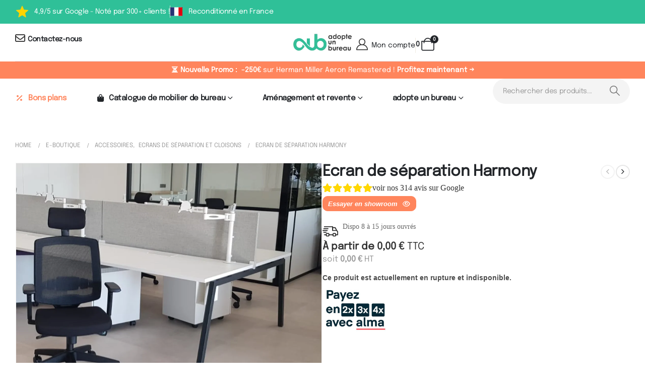

--- FILE ---
content_type: text/html; charset=UTF-8
request_url: https://www.adopteunbureau.fr/mobilier-bureau-entreprise-occasion/panneau-ecran-frontal-harmony-neuf/
body_size: 82185
content:
	<!DOCTYPE html>
	<html  	lang="fr-FR">

	<head class="aa"><meta http-equiv="Content-Type" content="text/html; charset=UTF-8" /><script>if(navigator.userAgent.match(/MSIE|Internet Explorer/i)||navigator.userAgent.match(/Trident\/7\..*?rv:11/i)){var href=document.location.href;if(!href.match(/[?&]nowprocket/)){if(href.indexOf("?")==-1){if(href.indexOf("#")==-1){document.location.href=href+"?nowprocket=1"}else{document.location.href=href.replace("#","?nowprocket=1#")}}else{if(href.indexOf("#")==-1){document.location.href=href+"&nowprocket=1"}else{document.location.href=href.replace("#","&nowprocket=1#")}}}}</script><script>(()=>{class RocketLazyLoadScripts{constructor(){this.v="2.0.4",this.userEvents=["keydown","keyup","mousedown","mouseup","mousemove","mouseover","mouseout","touchmove","touchstart","touchend","touchcancel","wheel","click","dblclick","input"],this.attributeEvents=["onblur","onclick","oncontextmenu","ondblclick","onfocus","onmousedown","onmouseenter","onmouseleave","onmousemove","onmouseout","onmouseover","onmouseup","onmousewheel","onscroll","onsubmit"]}async t(){this.i(),this.o(),/iP(ad|hone)/.test(navigator.userAgent)&&this.h(),this.u(),this.l(this),this.m(),this.k(this),this.p(this),this._(),await Promise.all([this.R(),this.L()]),this.lastBreath=Date.now(),this.S(this),this.P(),this.D(),this.O(),this.M(),await this.C(this.delayedScripts.normal),await this.C(this.delayedScripts.defer),await this.C(this.delayedScripts.async),await this.T(),await this.F(),await this.j(),await this.A(),window.dispatchEvent(new Event("rocket-allScriptsLoaded")),this.everythingLoaded=!0,this.lastTouchEnd&&await new Promise(t=>setTimeout(t,500-Date.now()+this.lastTouchEnd)),this.I(),this.H(),this.U(),this.W()}i(){this.CSPIssue=sessionStorage.getItem("rocketCSPIssue"),document.addEventListener("securitypolicyviolation",t=>{this.CSPIssue||"script-src-elem"!==t.violatedDirective||"data"!==t.blockedURI||(this.CSPIssue=!0,sessionStorage.setItem("rocketCSPIssue",!0))},{isRocket:!0})}o(){window.addEventListener("pageshow",t=>{this.persisted=t.persisted,this.realWindowLoadedFired=!0},{isRocket:!0}),window.addEventListener("pagehide",()=>{this.onFirstUserAction=null},{isRocket:!0})}h(){let t;function e(e){t=e}window.addEventListener("touchstart",e,{isRocket:!0}),window.addEventListener("touchend",function i(o){o.changedTouches[0]&&t.changedTouches[0]&&Math.abs(o.changedTouches[0].pageX-t.changedTouches[0].pageX)<10&&Math.abs(o.changedTouches[0].pageY-t.changedTouches[0].pageY)<10&&o.timeStamp-t.timeStamp<200&&(window.removeEventListener("touchstart",e,{isRocket:!0}),window.removeEventListener("touchend",i,{isRocket:!0}),"INPUT"===o.target.tagName&&"text"===o.target.type||(o.target.dispatchEvent(new TouchEvent("touchend",{target:o.target,bubbles:!0})),o.target.dispatchEvent(new MouseEvent("mouseover",{target:o.target,bubbles:!0})),o.target.dispatchEvent(new PointerEvent("click",{target:o.target,bubbles:!0,cancelable:!0,detail:1,clientX:o.changedTouches[0].clientX,clientY:o.changedTouches[0].clientY})),event.preventDefault()))},{isRocket:!0})}q(t){this.userActionTriggered||("mousemove"!==t.type||this.firstMousemoveIgnored?"keyup"===t.type||"mouseover"===t.type||"mouseout"===t.type||(this.userActionTriggered=!0,this.onFirstUserAction&&this.onFirstUserAction()):this.firstMousemoveIgnored=!0),"click"===t.type&&t.preventDefault(),t.stopPropagation(),t.stopImmediatePropagation(),"touchstart"===this.lastEvent&&"touchend"===t.type&&(this.lastTouchEnd=Date.now()),"click"===t.type&&(this.lastTouchEnd=0),this.lastEvent=t.type,t.composedPath&&t.composedPath()[0].getRootNode()instanceof ShadowRoot&&(t.rocketTarget=t.composedPath()[0]),this.savedUserEvents.push(t)}u(){this.savedUserEvents=[],this.userEventHandler=this.q.bind(this),this.userEvents.forEach(t=>window.addEventListener(t,this.userEventHandler,{passive:!1,isRocket:!0})),document.addEventListener("visibilitychange",this.userEventHandler,{isRocket:!0})}U(){this.userEvents.forEach(t=>window.removeEventListener(t,this.userEventHandler,{passive:!1,isRocket:!0})),document.removeEventListener("visibilitychange",this.userEventHandler,{isRocket:!0}),this.savedUserEvents.forEach(t=>{(t.rocketTarget||t.target).dispatchEvent(new window[t.constructor.name](t.type,t))})}m(){const t="return false",e=Array.from(this.attributeEvents,t=>"data-rocket-"+t),i="["+this.attributeEvents.join("],[")+"]",o="[data-rocket-"+this.attributeEvents.join("],[data-rocket-")+"]",s=(e,i,o)=>{o&&o!==t&&(e.setAttribute("data-rocket-"+i,o),e["rocket"+i]=new Function("event",o),e.setAttribute(i,t))};new MutationObserver(t=>{for(const n of t)"attributes"===n.type&&(n.attributeName.startsWith("data-rocket-")||this.everythingLoaded?n.attributeName.startsWith("data-rocket-")&&this.everythingLoaded&&this.N(n.target,n.attributeName.substring(12)):s(n.target,n.attributeName,n.target.getAttribute(n.attributeName))),"childList"===n.type&&n.addedNodes.forEach(t=>{if(t.nodeType===Node.ELEMENT_NODE)if(this.everythingLoaded)for(const i of[t,...t.querySelectorAll(o)])for(const t of i.getAttributeNames())e.includes(t)&&this.N(i,t.substring(12));else for(const e of[t,...t.querySelectorAll(i)])for(const t of e.getAttributeNames())this.attributeEvents.includes(t)&&s(e,t,e.getAttribute(t))})}).observe(document,{subtree:!0,childList:!0,attributeFilter:[...this.attributeEvents,...e]})}I(){this.attributeEvents.forEach(t=>{document.querySelectorAll("[data-rocket-"+t+"]").forEach(e=>{this.N(e,t)})})}N(t,e){const i=t.getAttribute("data-rocket-"+e);i&&(t.setAttribute(e,i),t.removeAttribute("data-rocket-"+e))}k(t){Object.defineProperty(HTMLElement.prototype,"onclick",{get(){return this.rocketonclick||null},set(e){this.rocketonclick=e,this.setAttribute(t.everythingLoaded?"onclick":"data-rocket-onclick","this.rocketonclick(event)")}})}S(t){function e(e,i){let o=e[i];e[i]=null,Object.defineProperty(e,i,{get:()=>o,set(s){t.everythingLoaded?o=s:e["rocket"+i]=o=s}})}e(document,"onreadystatechange"),e(window,"onload"),e(window,"onpageshow");try{Object.defineProperty(document,"readyState",{get:()=>t.rocketReadyState,set(e){t.rocketReadyState=e},configurable:!0}),document.readyState="loading"}catch(t){console.log("WPRocket DJE readyState conflict, bypassing")}}l(t){this.originalAddEventListener=EventTarget.prototype.addEventListener,this.originalRemoveEventListener=EventTarget.prototype.removeEventListener,this.savedEventListeners=[],EventTarget.prototype.addEventListener=function(e,i,o){o&&o.isRocket||!t.B(e,this)&&!t.userEvents.includes(e)||t.B(e,this)&&!t.userActionTriggered||e.startsWith("rocket-")||t.everythingLoaded?t.originalAddEventListener.call(this,e,i,o):(t.savedEventListeners.push({target:this,remove:!1,type:e,func:i,options:o}),"mouseenter"!==e&&"mouseleave"!==e||t.originalAddEventListener.call(this,e,t.savedUserEvents.push,o))},EventTarget.prototype.removeEventListener=function(e,i,o){o&&o.isRocket||!t.B(e,this)&&!t.userEvents.includes(e)||t.B(e,this)&&!t.userActionTriggered||e.startsWith("rocket-")||t.everythingLoaded?t.originalRemoveEventListener.call(this,e,i,o):t.savedEventListeners.push({target:this,remove:!0,type:e,func:i,options:o})}}J(t,e){this.savedEventListeners=this.savedEventListeners.filter(i=>{let o=i.type,s=i.target||window;return e!==o||t!==s||(this.B(o,s)&&(i.type="rocket-"+o),this.$(i),!1)})}H(){EventTarget.prototype.addEventListener=this.originalAddEventListener,EventTarget.prototype.removeEventListener=this.originalRemoveEventListener,this.savedEventListeners.forEach(t=>this.$(t))}$(t){t.remove?this.originalRemoveEventListener.call(t.target,t.type,t.func,t.options):this.originalAddEventListener.call(t.target,t.type,t.func,t.options)}p(t){let e;function i(e){return t.everythingLoaded?e:e.split(" ").map(t=>"load"===t||t.startsWith("load.")?"rocket-jquery-load":t).join(" ")}function o(o){function s(e){const s=o.fn[e];o.fn[e]=o.fn.init.prototype[e]=function(){return this[0]===window&&t.userActionTriggered&&("string"==typeof arguments[0]||arguments[0]instanceof String?arguments[0]=i(arguments[0]):"object"==typeof arguments[0]&&Object.keys(arguments[0]).forEach(t=>{const e=arguments[0][t];delete arguments[0][t],arguments[0][i(t)]=e})),s.apply(this,arguments),this}}if(o&&o.fn&&!t.allJQueries.includes(o)){const e={DOMContentLoaded:[],"rocket-DOMContentLoaded":[]};for(const t in e)document.addEventListener(t,()=>{e[t].forEach(t=>t())},{isRocket:!0});o.fn.ready=o.fn.init.prototype.ready=function(i){function s(){parseInt(o.fn.jquery)>2?setTimeout(()=>i.bind(document)(o)):i.bind(document)(o)}return"function"==typeof i&&(t.realDomReadyFired?!t.userActionTriggered||t.fauxDomReadyFired?s():e["rocket-DOMContentLoaded"].push(s):e.DOMContentLoaded.push(s)),o([])},s("on"),s("one"),s("off"),t.allJQueries.push(o)}e=o}t.allJQueries=[],o(window.jQuery),Object.defineProperty(window,"jQuery",{get:()=>e,set(t){o(t)}})}P(){const t=new Map;document.write=document.writeln=function(e){const i=document.currentScript,o=document.createRange(),s=i.parentElement;let n=t.get(i);void 0===n&&(n=i.nextSibling,t.set(i,n));const c=document.createDocumentFragment();o.setStart(c,0),c.appendChild(o.createContextualFragment(e)),s.insertBefore(c,n)}}async R(){return new Promise(t=>{this.userActionTriggered?t():this.onFirstUserAction=t})}async L(){return new Promise(t=>{document.addEventListener("DOMContentLoaded",()=>{this.realDomReadyFired=!0,t()},{isRocket:!0})})}async j(){return this.realWindowLoadedFired?Promise.resolve():new Promise(t=>{window.addEventListener("load",t,{isRocket:!0})})}M(){this.pendingScripts=[];this.scriptsMutationObserver=new MutationObserver(t=>{for(const e of t)e.addedNodes.forEach(t=>{"SCRIPT"!==t.tagName||t.noModule||t.isWPRocket||this.pendingScripts.push({script:t,promise:new Promise(e=>{const i=()=>{const i=this.pendingScripts.findIndex(e=>e.script===t);i>=0&&this.pendingScripts.splice(i,1),e()};t.addEventListener("load",i,{isRocket:!0}),t.addEventListener("error",i,{isRocket:!0}),setTimeout(i,1e3)})})})}),this.scriptsMutationObserver.observe(document,{childList:!0,subtree:!0})}async F(){await this.X(),this.pendingScripts.length?(await this.pendingScripts[0].promise,await this.F()):this.scriptsMutationObserver.disconnect()}D(){this.delayedScripts={normal:[],async:[],defer:[]},document.querySelectorAll("script[type$=rocketlazyloadscript]").forEach(t=>{t.hasAttribute("data-rocket-src")?t.hasAttribute("async")&&!1!==t.async?this.delayedScripts.async.push(t):t.hasAttribute("defer")&&!1!==t.defer||"module"===t.getAttribute("data-rocket-type")?this.delayedScripts.defer.push(t):this.delayedScripts.normal.push(t):this.delayedScripts.normal.push(t)})}async _(){await this.L();let t=[];document.querySelectorAll("script[type$=rocketlazyloadscript][data-rocket-src]").forEach(e=>{let i=e.getAttribute("data-rocket-src");if(i&&!i.startsWith("data:")){i.startsWith("//")&&(i=location.protocol+i);try{const o=new URL(i).origin;o!==location.origin&&t.push({src:o,crossOrigin:e.crossOrigin||"module"===e.getAttribute("data-rocket-type")})}catch(t){}}}),t=[...new Map(t.map(t=>[JSON.stringify(t),t])).values()],this.Y(t,"preconnect")}async G(t){if(await this.K(),!0!==t.noModule||!("noModule"in HTMLScriptElement.prototype))return new Promise(e=>{let i;function o(){(i||t).setAttribute("data-rocket-status","executed"),e()}try{if(navigator.userAgent.includes("Firefox/")||""===navigator.vendor||this.CSPIssue)i=document.createElement("script"),[...t.attributes].forEach(t=>{let e=t.nodeName;"type"!==e&&("data-rocket-type"===e&&(e="type"),"data-rocket-src"===e&&(e="src"),i.setAttribute(e,t.nodeValue))}),t.text&&(i.text=t.text),t.nonce&&(i.nonce=t.nonce),i.hasAttribute("src")?(i.addEventListener("load",o,{isRocket:!0}),i.addEventListener("error",()=>{i.setAttribute("data-rocket-status","failed-network"),e()},{isRocket:!0}),setTimeout(()=>{i.isConnected||e()},1)):(i.text=t.text,o()),i.isWPRocket=!0,t.parentNode.replaceChild(i,t);else{const i=t.getAttribute("data-rocket-type"),s=t.getAttribute("data-rocket-src");i?(t.type=i,t.removeAttribute("data-rocket-type")):t.removeAttribute("type"),t.addEventListener("load",o,{isRocket:!0}),t.addEventListener("error",i=>{this.CSPIssue&&i.target.src.startsWith("data:")?(console.log("WPRocket: CSP fallback activated"),t.removeAttribute("src"),this.G(t).then(e)):(t.setAttribute("data-rocket-status","failed-network"),e())},{isRocket:!0}),s?(t.fetchPriority="high",t.removeAttribute("data-rocket-src"),t.src=s):t.src="data:text/javascript;base64,"+window.btoa(unescape(encodeURIComponent(t.text)))}}catch(i){t.setAttribute("data-rocket-status","failed-transform"),e()}});t.setAttribute("data-rocket-status","skipped")}async C(t){const e=t.shift();return e?(e.isConnected&&await this.G(e),this.C(t)):Promise.resolve()}O(){this.Y([...this.delayedScripts.normal,...this.delayedScripts.defer,...this.delayedScripts.async],"preload")}Y(t,e){this.trash=this.trash||[];let i=!0;var o=document.createDocumentFragment();t.forEach(t=>{const s=t.getAttribute&&t.getAttribute("data-rocket-src")||t.src;if(s&&!s.startsWith("data:")){const n=document.createElement("link");n.href=s,n.rel=e,"preconnect"!==e&&(n.as="script",n.fetchPriority=i?"high":"low"),t.getAttribute&&"module"===t.getAttribute("data-rocket-type")&&(n.crossOrigin=!0),t.crossOrigin&&(n.crossOrigin=t.crossOrigin),t.integrity&&(n.integrity=t.integrity),t.nonce&&(n.nonce=t.nonce),o.appendChild(n),this.trash.push(n),i=!1}}),document.head.appendChild(o)}W(){this.trash.forEach(t=>t.remove())}async T(){try{document.readyState="interactive"}catch(t){}this.fauxDomReadyFired=!0;try{await this.K(),this.J(document,"readystatechange"),document.dispatchEvent(new Event("rocket-readystatechange")),await this.K(),document.rocketonreadystatechange&&document.rocketonreadystatechange(),await this.K(),this.J(document,"DOMContentLoaded"),document.dispatchEvent(new Event("rocket-DOMContentLoaded")),await this.K(),this.J(window,"DOMContentLoaded"),window.dispatchEvent(new Event("rocket-DOMContentLoaded"))}catch(t){console.error(t)}}async A(){try{document.readyState="complete"}catch(t){}try{await this.K(),this.J(document,"readystatechange"),document.dispatchEvent(new Event("rocket-readystatechange")),await this.K(),document.rocketonreadystatechange&&document.rocketonreadystatechange(),await this.K(),this.J(window,"load"),window.dispatchEvent(new Event("rocket-load")),await this.K(),window.rocketonload&&window.rocketonload(),await this.K(),this.allJQueries.forEach(t=>t(window).trigger("rocket-jquery-load")),await this.K(),this.J(window,"pageshow");const t=new Event("rocket-pageshow");t.persisted=this.persisted,window.dispatchEvent(t),await this.K(),window.rocketonpageshow&&window.rocketonpageshow({persisted:this.persisted})}catch(t){console.error(t)}}async K(){Date.now()-this.lastBreath>45&&(await this.X(),this.lastBreath=Date.now())}async X(){return document.hidden?new Promise(t=>setTimeout(t)):new Promise(t=>requestAnimationFrame(t))}B(t,e){return e===document&&"readystatechange"===t||(e===document&&"DOMContentLoaded"===t||(e===window&&"DOMContentLoaded"===t||(e===window&&"load"===t||e===window&&"pageshow"===t)))}static run(){(new RocketLazyLoadScripts).t()}}RocketLazyLoadScripts.run()})();</script>
				<meta http-equiv="X-UA-Compatible" content="IE=edge" />
		
		<meta name="viewport" content="width=device-width, initial-scale=1, minimum-scale=1" />

		<link rel="profile" href="https://gmpg.org/xfn/11" />
		<link rel="pingback" href="https://www.adopteunbureau.fr/xmlrpc.php" />
		<meta name='robots' content='index, follow, max-image-preview:large, max-snippet:-1, max-video-preview:-1' />

	<!-- This site is optimized with the Yoast SEO Premium plugin v26.6 (Yoast SEO v26.8) - https://yoast.com/product/yoast-seo-premium-wordpress/ -->
	<title>Ecran de séparation Harmony - Idéal pour vos espaces de travail</title>
<link crossorigin data-rocket-preconnect href="https://cdn2.adopteunbureau.fr" rel="preconnect"><link rel="preload" data-rocket-preload as="image" href="https://cdn2.adopteunbureau.fr/wp-content/uploads/2023/06/ecran-separation-harmony-140x44-1.png" fetchpriority="high">
	<meta name="description" content="Découvrez l&#039;écran de séparation Harmony, parfait pour organiser vos espaces de travail avec style et efficacité. Profitez d&#039;une finition en tissu acoustique pour une ambiance agréable." />
	<link rel="canonical" href="https://www.adopteunbureau.fr/mobilier-bureau-entreprise-occasion/panneau-ecran-frontal-harmony-neuf/" />
	<meta property="og:locale" content="fr_FR" />
	<meta property="og:type" content="article" />
	<meta property="og:title" content="Ecran de séparation Harmony" />
	<meta property="og:description" content="Découvrez l&#039;écran de séparation Harmony, parfait pour organiser vos espaces de travail avec style et efficacité. Profitez d&#039;une finition en tissu acoustique pour une ambiance agréable." />
	<meta property="og:url" content="https://www.adopteunbureau.fr/mobilier-bureau-entreprise-occasion/panneau-ecran-frontal-harmony-neuf/" />
	<meta property="og:site_name" content="adopte un bureau" />
	<meta property="article:publisher" content="https://www.facebook.com/adopteunbureau" />
	<meta property="article:modified_time" content="2025-06-27T15:16:06+00:00" />
	<meta property="og:image" content="https://cdn2.adopteunbureau.fr/wp-content/uploads/2023/06/ecran-separation-harmony-140x44-1.png" />
	<meta property="og:image:width" content="1200" />
	<meta property="og:image:height" content="900" />
	<meta property="og:image:type" content="image/png" />
	<meta name="twitter:card" content="summary_large_image" />
	<meta name="twitter:label1" content="Durée de lecture estimée" />
	<meta name="twitter:data1" content="1 minute" />
	<script type="application/ld+json" class="yoast-schema-graph">{"@context":"https://schema.org","@graph":[{"@type":"WebPage","@id":"https://www.adopteunbureau.fr/mobilier-bureau-entreprise-occasion/panneau-ecran-frontal-harmony-neuf/","url":"https://www.adopteunbureau.fr/mobilier-bureau-entreprise-occasion/panneau-ecran-frontal-harmony-neuf/","name":"Ecran de séparation Harmony - Idéal pour vos espaces de travail","isPartOf":{"@id":"https://www.adopteunbureau.fr/#website"},"primaryImageOfPage":{"@id":"https://www.adopteunbureau.fr/mobilier-bureau-entreprise-occasion/panneau-ecran-frontal-harmony-neuf/#primaryimage"},"image":{"@id":"https://www.adopteunbureau.fr/mobilier-bureau-entreprise-occasion/panneau-ecran-frontal-harmony-neuf/#primaryimage"},"thumbnailUrl":"https://cdn2.adopteunbureau.fr/wp-content/uploads/2023/06/ecran-separation-harmony-140x44-1.png","datePublished":"2021-04-09T08:47:58+00:00","dateModified":"2025-06-27T15:16:06+00:00","description":"Découvrez l'écran de séparation Harmony, parfait pour organiser vos espaces de travail avec style et efficacité. Profitez d'une finition en tissu acoustique pour une ambiance agréable.","breadcrumb":{"@id":"https://www.adopteunbureau.fr/mobilier-bureau-entreprise-occasion/panneau-ecran-frontal-harmony-neuf/#breadcrumb"},"inLanguage":"fr-FR","potentialAction":[{"@type":"ReadAction","target":["https://www.adopteunbureau.fr/mobilier-bureau-entreprise-occasion/panneau-ecran-frontal-harmony-neuf/"]}]},{"@type":"ImageObject","inLanguage":"fr-FR","@id":"https://www.adopteunbureau.fr/mobilier-bureau-entreprise-occasion/panneau-ecran-frontal-harmony-neuf/#primaryimage","url":"https://cdn2.adopteunbureau.fr/wp-content/uploads/2023/06/ecran-separation-harmony-140x44-1.png","contentUrl":"https://cdn2.adopteunbureau.fr/wp-content/uploads/2023/06/ecran-separation-harmony-140x44-1.png","width":1200,"height":900,"caption":"Ecran separation Harmony 140x44"},{"@type":"BreadcrumbList","@id":"https://www.adopteunbureau.fr/mobilier-bureau-entreprise-occasion/panneau-ecran-frontal-harmony-neuf/#breadcrumb","itemListElement":[{"@type":"ListItem","position":1,"name":"Accueil","item":"https://www.adopteunbureau.fr/"},{"@type":"ListItem","position":2,"name":"E-boutique","item":"https://www.adopteunbureau.fr/shop/"},{"@type":"ListItem","position":3,"name":"Ecran de séparation Harmony"}]},{"@type":"WebSite","@id":"https://www.adopteunbureau.fr/#website","url":"https://www.adopteunbureau.fr/","name":"adopte un bureau - Mobilier de bureau reconditionné pour entreprises et particuliers","description":"adopte un bureau, mobilier de bureau en économie circulaire","publisher":{"@id":"https://www.adopteunbureau.fr/#organization"},"potentialAction":[{"@type":"SearchAction","target":{"@type":"EntryPoint","urlTemplate":"https://www.adopteunbureau.fr/?s={search_term_string}"},"query-input":{"@type":"PropertyValueSpecification","valueRequired":true,"valueName":"search_term_string"}}],"inLanguage":"fr-FR"},{"@type":"Organization","@id":"https://www.adopteunbureau.fr/#organization","name":"adopte un bureau","url":"https://www.adopteunbureau.fr/","logo":{"@type":"ImageObject","inLanguage":"fr-FR","@id":"https://www.adopteunbureau.fr/#/schema/logo/image/","url":"https://www.adopteunbureau.fr/wp-content/uploads/2023/08/aub-logo-2023-small.png","contentUrl":"https://www.adopteunbureau.fr/wp-content/uploads/2023/08/aub-logo-2023-small.png","width":631,"height":213,"caption":"adopte un bureau"},"image":{"@id":"https://www.adopteunbureau.fr/#/schema/logo/image/"},"sameAs":["https://www.facebook.com/adopteunbureau","https://www.linkedin.com/company/adopteunbureau","https://www.youtube.com/channel/UCYquwLVR25nd3KEJnIiSRxw"]}]}</script>
	<!-- / Yoast SEO Premium plugin. -->


<link rel='dns-prefetch' href='//static.klaviyo.com' />
<link rel='dns-prefetch' href='//www.google.com' />
<link rel='dns-prefetch' href='//cdnjs.cloudflare.com' />
<link rel='dns-prefetch' href='//capi-automation.s3.us-east-2.amazonaws.com' />
<link rel='dns-prefetch' href='//www.googletagmanager.com' />
<link rel='dns-prefetch' href='//cdn.jsdelivr.net' />

<link rel="alternate" type="application/rss+xml" title="adopte un bureau &raquo; Flux" href="https://www.adopteunbureau.fr/feed/" />
<link rel="alternate" type="application/rss+xml" title="adopte un bureau &raquo; Flux des commentaires" href="https://www.adopteunbureau.fr/comments/feed/" />
<link rel="alternate" title="oEmbed (JSON)" type="application/json+oembed" href="https://www.adopteunbureau.fr/wp-json/oembed/1.0/embed?url=https%3A%2F%2Fwww.adopteunbureau.fr%2Fmobilier-bureau-entreprise-occasion%2Fpanneau-ecran-frontal-harmony-neuf%2F" />
<link rel="alternate" title="oEmbed (XML)" type="text/xml+oembed" href="https://www.adopteunbureau.fr/wp-json/oembed/1.0/embed?url=https%3A%2F%2Fwww.adopteunbureau.fr%2Fmobilier-bureau-entreprise-occasion%2Fpanneau-ecran-frontal-harmony-neuf%2F&#038;format=xml" />
		<link rel="shortcut icon" href="//cdn2.adopteunbureau.fr/wp-content/uploads/2023/08/cropped-aub-logo-2023-small-1.png" type="image/x-icon" />
				<link rel="apple-touch-icon" href="//cdn2.adopteunbureau.fr/wp-content/uploads/2023/08/cropped-aub-logo-2023-small-1.png" />
				<link rel="apple-touch-icon" sizes="120x120" href="//cdn2.adopteunbureau.fr/wp-content/uploads/2023/08/cropped-aub-logo-2023-small-1.png" />
				<link rel="apple-touch-icon" sizes="76x76" href="//cdn2.adopteunbureau.fr/wp-content/uploads/2023/08/cropped-aub-logo-2023-small-1.png" />
				<link rel="apple-touch-icon" sizes="152x152" href="//cdn2.adopteunbureau.fr/wp-content/uploads/2023/08/cropped-aub-logo-2023-small-1.png" />
		<style id='wp-img-auto-sizes-contain-inline-css'>
img:is([sizes=auto i],[sizes^="auto," i]){contain-intrinsic-size:3000px 1500px}
/*# sourceURL=wp-img-auto-sizes-contain-inline-css */
</style>
<link data-minify="1" rel='stylesheet' id='alma-widget-block-frontend-css' href='https://cdn2.adopteunbureau.fr/wp-content/cache/min/1/wp-content/plugins/alma-gateway-for-woocommerce/build/alma-widget-block/alma-widget-block-view.css?ver=1769590261' media='all' />
<link data-minify="1" rel='stylesheet' id='alma-widget-block-frontend-cdn-css' href='https://cdn2.adopteunbureau.fr/wp-content/cache/min/1/npm/@alma/widgets@4.X.X/dist/widgets.min.css?ver=1769590261' media='all' />
<link data-minify="1" rel='stylesheet' id='themecomplete-fontawesome-css' href='https://cdn2.adopteunbureau.fr/wp-content/cache/min/1/wp-content/plugins/woocommerce-tm-extra-product-options/assets/css/fontawesome.css?ver=1769590268' media='screen' />
<link data-minify="1" rel='stylesheet' id='themecomplete-animate-css' href='https://cdn2.adopteunbureau.fr/wp-content/cache/min/1/wp-content/plugins/woocommerce-tm-extra-product-options/assets/css/animate.css?ver=1769590268' media='all' />
<link data-minify="1" rel='stylesheet' id='themecomplete-epo-css' href='https://cdn2.adopteunbureau.fr/wp-content/cache/min/1/wp-content/plugins/woocommerce-tm-extra-product-options/assets/css/tm-epo.css?ver=1769590268' media='all' />
<link data-minify="1" rel='stylesheet' id='themecomplete-epo-smallscreen-css' href='https://cdn2.adopteunbureau.fr/wp-content/cache/min/1/wp-content/plugins/woocommerce-tm-extra-product-options/assets/css/tm-epo-smallscreen.css?ver=1769590268' media='only screen and (max-width: 768px)' />
<style id='wp-emoji-styles-inline-css'>

	img.wp-smiley, img.emoji {
		display: inline !important;
		border: none !important;
		box-shadow: none !important;
		height: 1em !important;
		width: 1em !important;
		margin: 0 0.07em !important;
		vertical-align: -0.1em !important;
		background: none !important;
		padding: 0 !important;
	}
/*# sourceURL=wp-emoji-styles-inline-css */
</style>
<link rel='stylesheet' id='wp-block-library-css' href='https://cdn2.adopteunbureau.fr/wp-includes/css/dist/block-library/style.min.css?ver=6.9' media='all' />
<style id='wp-block-library-theme-inline-css'>
.wp-block-audio :where(figcaption){color:#555;font-size:13px;text-align:center}.is-dark-theme .wp-block-audio :where(figcaption){color:#ffffffa6}.wp-block-audio{margin:0 0 1em}.wp-block-code{border:1px solid #ccc;border-radius:4px;font-family:Menlo,Consolas,monaco,monospace;padding:.8em 1em}.wp-block-embed :where(figcaption){color:#555;font-size:13px;text-align:center}.is-dark-theme .wp-block-embed :where(figcaption){color:#ffffffa6}.wp-block-embed{margin:0 0 1em}.blocks-gallery-caption{color:#555;font-size:13px;text-align:center}.is-dark-theme .blocks-gallery-caption{color:#ffffffa6}:root :where(.wp-block-image figcaption){color:#555;font-size:13px;text-align:center}.is-dark-theme :root :where(.wp-block-image figcaption){color:#ffffffa6}.wp-block-image{margin:0 0 1em}.wp-block-pullquote{border-bottom:4px solid;border-top:4px solid;color:currentColor;margin-bottom:1.75em}.wp-block-pullquote :where(cite),.wp-block-pullquote :where(footer),.wp-block-pullquote__citation{color:currentColor;font-size:.8125em;font-style:normal;text-transform:uppercase}.wp-block-quote{border-left:.25em solid;margin:0 0 1.75em;padding-left:1em}.wp-block-quote cite,.wp-block-quote footer{color:currentColor;font-size:.8125em;font-style:normal;position:relative}.wp-block-quote:where(.has-text-align-right){border-left:none;border-right:.25em solid;padding-left:0;padding-right:1em}.wp-block-quote:where(.has-text-align-center){border:none;padding-left:0}.wp-block-quote.is-large,.wp-block-quote.is-style-large,.wp-block-quote:where(.is-style-plain){border:none}.wp-block-search .wp-block-search__label{font-weight:700}.wp-block-search__button{border:1px solid #ccc;padding:.375em .625em}:where(.wp-block-group.has-background){padding:1.25em 2.375em}.wp-block-separator.has-css-opacity{opacity:.4}.wp-block-separator{border:none;border-bottom:2px solid;margin-left:auto;margin-right:auto}.wp-block-separator.has-alpha-channel-opacity{opacity:1}.wp-block-separator:not(.is-style-wide):not(.is-style-dots){width:100px}.wp-block-separator.has-background:not(.is-style-dots){border-bottom:none;height:1px}.wp-block-separator.has-background:not(.is-style-wide):not(.is-style-dots){height:2px}.wp-block-table{margin:0 0 1em}.wp-block-table td,.wp-block-table th{word-break:normal}.wp-block-table :where(figcaption){color:#555;font-size:13px;text-align:center}.is-dark-theme .wp-block-table :where(figcaption){color:#ffffffa6}.wp-block-video :where(figcaption){color:#555;font-size:13px;text-align:center}.is-dark-theme .wp-block-video :where(figcaption){color:#ffffffa6}.wp-block-video{margin:0 0 1em}:root :where(.wp-block-template-part.has-background){margin-bottom:0;margin-top:0;padding:1.25em 2.375em}
/*# sourceURL=/wp-includes/css/dist/block-library/theme.min.css */
</style>
<style id='classic-theme-styles-inline-css'>
/*! This file is auto-generated */
.wp-block-button__link{color:#fff;background-color:#32373c;border-radius:9999px;box-shadow:none;text-decoration:none;padding:calc(.667em + 2px) calc(1.333em + 2px);font-size:1.125em}.wp-block-file__button{background:#32373c;color:#fff;text-decoration:none}
/*# sourceURL=/wp-includes/css/classic-themes.min.css */
</style>
<link data-minify="1" rel='stylesheet' id='yith-wcan-shortcodes-css' href='https://cdn2.adopteunbureau.fr/wp-content/cache/background-css/1/cdn2.adopteunbureau.fr/wp-content/cache/min/1/wp-content/plugins/yith-woocommerce-ajax-navigation/assets/css/shortcodes.css?ver=1769590261&wpr_t=1769596708' media='all' />
<style id='yith-wcan-shortcodes-inline-css'>
:root{
	--yith-wcan-filters_colors_titles: #434343;
	--yith-wcan-filters_colors_background: #FFFFFF;
	--yith-wcan-filters_colors_accent: #A7144C;
	--yith-wcan-filters_colors_accent_r: 167;
	--yith-wcan-filters_colors_accent_g: 20;
	--yith-wcan-filters_colors_accent_b: 76;
	--yith-wcan-color_swatches_border_radius: 100%;
	--yith-wcan-color_swatches_size: 30px;
	--yith-wcan-labels_style_background: #FFFFFF;
	--yith-wcan-labels_style_background_hover: #A7144C;
	--yith-wcan-labels_style_background_active: #A7144C;
	--yith-wcan-labels_style_text: #434343;
	--yith-wcan-labels_style_text_hover: #FFFFFF;
	--yith-wcan-labels_style_text_active: #FFFFFF;
	--yith-wcan-anchors_style_text: #434343;
	--yith-wcan-anchors_style_text_hover: #A7144C;
	--yith-wcan-anchors_style_text_active: #A7144C;
}
/*# sourceURL=yith-wcan-shortcodes-inline-css */
</style>
<style id='global-styles-inline-css'>
:root{--wp--preset--aspect-ratio--square: 1;--wp--preset--aspect-ratio--4-3: 4/3;--wp--preset--aspect-ratio--3-4: 3/4;--wp--preset--aspect-ratio--3-2: 3/2;--wp--preset--aspect-ratio--2-3: 2/3;--wp--preset--aspect-ratio--16-9: 16/9;--wp--preset--aspect-ratio--9-16: 9/16;--wp--preset--color--black: #000000;--wp--preset--color--cyan-bluish-gray: #abb8c3;--wp--preset--color--white: #ffffff;--wp--preset--color--pale-pink: #f78da7;--wp--preset--color--vivid-red: #cf2e2e;--wp--preset--color--luminous-vivid-orange: #ff6900;--wp--preset--color--luminous-vivid-amber: #fcb900;--wp--preset--color--light-green-cyan: #7bdcb5;--wp--preset--color--vivid-green-cyan: #00d084;--wp--preset--color--pale-cyan-blue: #8ed1fc;--wp--preset--color--vivid-cyan-blue: #0693e3;--wp--preset--color--vivid-purple: #9b51e0;--wp--preset--color--primary: var(--porto-primary-color);--wp--preset--color--secondary: var(--porto-secondary-color);--wp--preset--color--tertiary: var(--porto-tertiary-color);--wp--preset--color--quaternary: var(--porto-quaternary-color);--wp--preset--color--dark: var(--porto-dark-color);--wp--preset--color--light: var(--porto-light-color);--wp--preset--color--primary-hover: var(--porto-primary-light-5);--wp--preset--gradient--vivid-cyan-blue-to-vivid-purple: linear-gradient(135deg,rgb(6,147,227) 0%,rgb(155,81,224) 100%);--wp--preset--gradient--light-green-cyan-to-vivid-green-cyan: linear-gradient(135deg,rgb(122,220,180) 0%,rgb(0,208,130) 100%);--wp--preset--gradient--luminous-vivid-amber-to-luminous-vivid-orange: linear-gradient(135deg,rgb(252,185,0) 0%,rgb(255,105,0) 100%);--wp--preset--gradient--luminous-vivid-orange-to-vivid-red: linear-gradient(135deg,rgb(255,105,0) 0%,rgb(207,46,46) 100%);--wp--preset--gradient--very-light-gray-to-cyan-bluish-gray: linear-gradient(135deg,rgb(238,238,238) 0%,rgb(169,184,195) 100%);--wp--preset--gradient--cool-to-warm-spectrum: linear-gradient(135deg,rgb(74,234,220) 0%,rgb(151,120,209) 20%,rgb(207,42,186) 40%,rgb(238,44,130) 60%,rgb(251,105,98) 80%,rgb(254,248,76) 100%);--wp--preset--gradient--blush-light-purple: linear-gradient(135deg,rgb(255,206,236) 0%,rgb(152,150,240) 100%);--wp--preset--gradient--blush-bordeaux: linear-gradient(135deg,rgb(254,205,165) 0%,rgb(254,45,45) 50%,rgb(107,0,62) 100%);--wp--preset--gradient--luminous-dusk: linear-gradient(135deg,rgb(255,203,112) 0%,rgb(199,81,192) 50%,rgb(65,88,208) 100%);--wp--preset--gradient--pale-ocean: linear-gradient(135deg,rgb(255,245,203) 0%,rgb(182,227,212) 50%,rgb(51,167,181) 100%);--wp--preset--gradient--electric-grass: linear-gradient(135deg,rgb(202,248,128) 0%,rgb(113,206,126) 100%);--wp--preset--gradient--midnight: linear-gradient(135deg,rgb(2,3,129) 0%,rgb(40,116,252) 100%);--wp--preset--font-size--small: 13px;--wp--preset--font-size--medium: 20px;--wp--preset--font-size--large: 36px;--wp--preset--font-size--x-large: 42px;--wp--preset--spacing--20: 0.44rem;--wp--preset--spacing--30: 0.67rem;--wp--preset--spacing--40: 1rem;--wp--preset--spacing--50: 1.5rem;--wp--preset--spacing--60: 2.25rem;--wp--preset--spacing--70: 3.38rem;--wp--preset--spacing--80: 5.06rem;--wp--preset--shadow--natural: 6px 6px 9px rgba(0, 0, 0, 0.2);--wp--preset--shadow--deep: 12px 12px 50px rgba(0, 0, 0, 0.4);--wp--preset--shadow--sharp: 6px 6px 0px rgba(0, 0, 0, 0.2);--wp--preset--shadow--outlined: 6px 6px 0px -3px rgb(255, 255, 255), 6px 6px rgb(0, 0, 0);--wp--preset--shadow--crisp: 6px 6px 0px rgb(0, 0, 0);}:where(.is-layout-flex){gap: 0.5em;}:where(.is-layout-grid){gap: 0.5em;}body .is-layout-flex{display: flex;}.is-layout-flex{flex-wrap: wrap;align-items: center;}.is-layout-flex > :is(*, div){margin: 0;}body .is-layout-grid{display: grid;}.is-layout-grid > :is(*, div){margin: 0;}:where(.wp-block-columns.is-layout-flex){gap: 2em;}:where(.wp-block-columns.is-layout-grid){gap: 2em;}:where(.wp-block-post-template.is-layout-flex){gap: 1.25em;}:where(.wp-block-post-template.is-layout-grid){gap: 1.25em;}.has-black-color{color: var(--wp--preset--color--black) !important;}.has-cyan-bluish-gray-color{color: var(--wp--preset--color--cyan-bluish-gray) !important;}.has-white-color{color: var(--wp--preset--color--white) !important;}.has-pale-pink-color{color: var(--wp--preset--color--pale-pink) !important;}.has-vivid-red-color{color: var(--wp--preset--color--vivid-red) !important;}.has-luminous-vivid-orange-color{color: var(--wp--preset--color--luminous-vivid-orange) !important;}.has-luminous-vivid-amber-color{color: var(--wp--preset--color--luminous-vivid-amber) !important;}.has-light-green-cyan-color{color: var(--wp--preset--color--light-green-cyan) !important;}.has-vivid-green-cyan-color{color: var(--wp--preset--color--vivid-green-cyan) !important;}.has-pale-cyan-blue-color{color: var(--wp--preset--color--pale-cyan-blue) !important;}.has-vivid-cyan-blue-color{color: var(--wp--preset--color--vivid-cyan-blue) !important;}.has-vivid-purple-color{color: var(--wp--preset--color--vivid-purple) !important;}.has-black-background-color{background-color: var(--wp--preset--color--black) !important;}.has-cyan-bluish-gray-background-color{background-color: var(--wp--preset--color--cyan-bluish-gray) !important;}.has-white-background-color{background-color: var(--wp--preset--color--white) !important;}.has-pale-pink-background-color{background-color: var(--wp--preset--color--pale-pink) !important;}.has-vivid-red-background-color{background-color: var(--wp--preset--color--vivid-red) !important;}.has-luminous-vivid-orange-background-color{background-color: var(--wp--preset--color--luminous-vivid-orange) !important;}.has-luminous-vivid-amber-background-color{background-color: var(--wp--preset--color--luminous-vivid-amber) !important;}.has-light-green-cyan-background-color{background-color: var(--wp--preset--color--light-green-cyan) !important;}.has-vivid-green-cyan-background-color{background-color: var(--wp--preset--color--vivid-green-cyan) !important;}.has-pale-cyan-blue-background-color{background-color: var(--wp--preset--color--pale-cyan-blue) !important;}.has-vivid-cyan-blue-background-color{background-color: var(--wp--preset--color--vivid-cyan-blue) !important;}.has-vivid-purple-background-color{background-color: var(--wp--preset--color--vivid-purple) !important;}.has-black-border-color{border-color: var(--wp--preset--color--black) !important;}.has-cyan-bluish-gray-border-color{border-color: var(--wp--preset--color--cyan-bluish-gray) !important;}.has-white-border-color{border-color: var(--wp--preset--color--white) !important;}.has-pale-pink-border-color{border-color: var(--wp--preset--color--pale-pink) !important;}.has-vivid-red-border-color{border-color: var(--wp--preset--color--vivid-red) !important;}.has-luminous-vivid-orange-border-color{border-color: var(--wp--preset--color--luminous-vivid-orange) !important;}.has-luminous-vivid-amber-border-color{border-color: var(--wp--preset--color--luminous-vivid-amber) !important;}.has-light-green-cyan-border-color{border-color: var(--wp--preset--color--light-green-cyan) !important;}.has-vivid-green-cyan-border-color{border-color: var(--wp--preset--color--vivid-green-cyan) !important;}.has-pale-cyan-blue-border-color{border-color: var(--wp--preset--color--pale-cyan-blue) !important;}.has-vivid-cyan-blue-border-color{border-color: var(--wp--preset--color--vivid-cyan-blue) !important;}.has-vivid-purple-border-color{border-color: var(--wp--preset--color--vivid-purple) !important;}.has-vivid-cyan-blue-to-vivid-purple-gradient-background{background: var(--wp--preset--gradient--vivid-cyan-blue-to-vivid-purple) !important;}.has-light-green-cyan-to-vivid-green-cyan-gradient-background{background: var(--wp--preset--gradient--light-green-cyan-to-vivid-green-cyan) !important;}.has-luminous-vivid-amber-to-luminous-vivid-orange-gradient-background{background: var(--wp--preset--gradient--luminous-vivid-amber-to-luminous-vivid-orange) !important;}.has-luminous-vivid-orange-to-vivid-red-gradient-background{background: var(--wp--preset--gradient--luminous-vivid-orange-to-vivid-red) !important;}.has-very-light-gray-to-cyan-bluish-gray-gradient-background{background: var(--wp--preset--gradient--very-light-gray-to-cyan-bluish-gray) !important;}.has-cool-to-warm-spectrum-gradient-background{background: var(--wp--preset--gradient--cool-to-warm-spectrum) !important;}.has-blush-light-purple-gradient-background{background: var(--wp--preset--gradient--blush-light-purple) !important;}.has-blush-bordeaux-gradient-background{background: var(--wp--preset--gradient--blush-bordeaux) !important;}.has-luminous-dusk-gradient-background{background: var(--wp--preset--gradient--luminous-dusk) !important;}.has-pale-ocean-gradient-background{background: var(--wp--preset--gradient--pale-ocean) !important;}.has-electric-grass-gradient-background{background: var(--wp--preset--gradient--electric-grass) !important;}.has-midnight-gradient-background{background: var(--wp--preset--gradient--midnight) !important;}.has-small-font-size{font-size: var(--wp--preset--font-size--small) !important;}.has-medium-font-size{font-size: var(--wp--preset--font-size--medium) !important;}.has-large-font-size{font-size: var(--wp--preset--font-size--large) !important;}.has-x-large-font-size{font-size: var(--wp--preset--font-size--x-large) !important;}
:where(.wp-block-post-template.is-layout-flex){gap: 1.25em;}:where(.wp-block-post-template.is-layout-grid){gap: 1.25em;}
:where(.wp-block-term-template.is-layout-flex){gap: 1.25em;}:where(.wp-block-term-template.is-layout-grid){gap: 1.25em;}
:where(.wp-block-columns.is-layout-flex){gap: 2em;}:where(.wp-block-columns.is-layout-grid){gap: 2em;}
:root :where(.wp-block-pullquote){font-size: 1.5em;line-height: 1.6;}
/*# sourceURL=global-styles-inline-css */
</style>
<link data-minify="1" rel='stylesheet' id='google_business_reviews_rating_wp_css-css' href='https://cdn2.adopteunbureau.fr/wp-content/cache/min/1/wp-content/plugins/g-business-reviews-rating/wp/css/css.css?ver=1769590261' media='all' />
<link data-minify="1" rel='stylesheet' id='woof-css' href='https://cdn2.adopteunbureau.fr/wp-content/cache/background-css/1/cdn2.adopteunbureau.fr/wp-content/cache/min/1/wp-content/plugins/woocommerce-products-filter/css/front.css?ver=1769590261&wpr_t=1769596708' media='all' />
<style id='woof-inline-css'>

.woof_products_top_panel li span, .woof_products_top_panel2 li span{background: var(--wpr-bg-1aecd493-b05e-42c4-9adc-9cdf28563f23);background-size: 14px 14px;background-repeat: no-repeat;background-position: right;}
.woof_edit_view{
                    display: none;
                }
.woof_price_search_container .price_slider_amount button.button{
                        display: none;
                    }

                    /***** END: hiding submit button of the price slider ******/

/*# sourceURL=woof-inline-css */
</style>
<link data-minify="1" rel='stylesheet' id='woof_by_instock_html_items-css' href='https://cdn2.adopteunbureau.fr/wp-content/cache/min/1/wp-content/plugins/woocommerce-products-filter/ext/by_instock/css/by_instock.css?ver=1769590261' media='all' />
<link rel='stylesheet' id='photoswipe-css' href='https://cdn2.adopteunbureau.fr/wp-content/cache/background-css/1/cdn2.adopteunbureau.fr/wp-content/plugins/woocommerce/assets/css/photoswipe/photoswipe.min.css?ver=10.4.3&wpr_t=1769596708' media='all' />
<link rel='stylesheet' id='photoswipe-default-skin-css' href='https://cdn2.adopteunbureau.fr/wp-content/cache/background-css/1/cdn2.adopteunbureau.fr/wp-content/plugins/woocommerce/assets/css/photoswipe/default-skin/default-skin.min.css?ver=10.4.3&wpr_t=1769596708' media='all' />
<style id='woocommerce-inline-inline-css'>
.woocommerce form .form-row .required { visibility: visible; }
/*# sourceURL=woocommerce-inline-inline-css */
</style>
<link data-minify="1" rel='stylesheet' id='wt-smart-coupon-for-woo-css' href='https://cdn2.adopteunbureau.fr/wp-content/cache/min/1/wp-content/plugins/wt-smart-coupons-for-woocommerce/public/css/wt-smart-coupon-public.css?ver=1769590261' media='all' />
<link rel='stylesheet' id='cmplz-general-css' href='https://cdn2.adopteunbureau.fr/wp-content/plugins/complianz-gdpr-premium/assets/css/cookieblocker.min.css?ver=1761943866' media='all' />
<link rel='stylesheet' id='alpus-plugin-framework-base-css' href='https://cdn2.adopteunbureau.fr/wp-content/cache/background-css/1/cdn2.adopteunbureau.fr/wp-content/plugins/alpus-flexbox/plugin-framework/assets/css/base.min.css?ver=1.3.0&wpr_t=1769596708' media='all' />
<link rel='stylesheet' id='alpus-plugin-framework-css' href='https://cdn2.adopteunbureau.fr/wp-content/plugins/alpus-flexbox/plugin-framework/assets/css/framework.min.css?ver=1.3.0' media='all' />
<link rel='stylesheet' id='woo-variation-swatches-css' href='https://cdn2.adopteunbureau.fr/wp-content/plugins/woo-variation-swatches/assets/css/frontend.min.css?ver=1762894264' media='all' />
<style id='woo-variation-swatches-inline-css'>
:root {
--wvs-tick:url("data:image/svg+xml;utf8,%3Csvg filter='drop-shadow(0px 0px 2px rgb(0 0 0 / .8))' xmlns='http://www.w3.org/2000/svg'  viewBox='0 0 30 30'%3E%3Cpath fill='none' stroke='%23ffffff' stroke-linecap='round' stroke-linejoin='round' stroke-width='4' d='M4 16L11 23 27 7'/%3E%3C/svg%3E");

--wvs-cross:url("data:image/svg+xml;utf8,%3Csvg filter='drop-shadow(0px 0px 5px rgb(255 255 255 / .6))' xmlns='http://www.w3.org/2000/svg' width='72px' height='72px' viewBox='0 0 24 24'%3E%3Cpath fill='none' stroke='%23ff0000' stroke-linecap='round' stroke-width='0.6' d='M5 5L19 19M19 5L5 19'/%3E%3C/svg%3E");
--wvs-single-product-item-width:50px;
--wvs-single-product-item-height:50px;
--wvs-single-product-item-font-size:16px}
/*# sourceURL=woo-variation-swatches-inline-css */
</style>
<link data-minify="1" rel='stylesheet' id='intlTelInput-css-css' href='https://cdn2.adopteunbureau.fr/wp-content/cache/background-css/1/cdn2.adopteunbureau.fr/wp-content/cache/min/1/ajax/libs/intl-tel-input/8.4.6/css/intlTelInput.css?ver=1769590262&wpr_t=1769596708' media='all' />
<link data-minify="1" rel='stylesheet' id='custom-css-css' href='https://cdn2.adopteunbureau.fr/wp-content/cache/min/1/wp-content/themes/porto-child/css/custom.css?ver=1769590262' media='all' />
<link data-minify="1" rel='stylesheet' id='theme-css-css' href='https://cdn2.adopteunbureau.fr/wp-content/cache/background-css/1/cdn2.adopteunbureau.fr/wp-content/cache/min/1/wp-content/themes/porto-child/css/theme.css?ver=1769590262&wpr_t=1769596708' media='all' />
<link data-minify="1" rel='stylesheet' id='single-custom-css-css' href='https://cdn2.adopteunbureau.fr/wp-content/cache/min/1/wp-content/themes/porto-child/css/single-custom.css?ver=1769590262' media='all' />
<link rel='stylesheet' id='elementor-frontend-css' href='https://cdn2.adopteunbureau.fr/wp-content/uploads/elementor/css/custom-frontend.min.css?ver=1769590252' media='all' />
<link rel='stylesheet' id='eael-general-css' href='https://cdn2.adopteunbureau.fr/wp-content/plugins/essential-addons-for-elementor-lite/assets/front-end/css/view/general.min.css?ver=6.5.9' media='all' />
<link data-minify="1" rel='stylesheet' id='eael-78721-css' href='https://cdn2.adopteunbureau.fr/wp-content/cache/background-css/1/cdn2.adopteunbureau.fr/wp-content/cache/min/1/wp-content/uploads/essential-addons-elementor/eael-78721.css?ver=1769590268&wpr_t=1769596708' media='all' />
<link data-minify="1" rel='stylesheet' id='e-animation-fadeInDown-css' href='https://cdn2.adopteunbureau.fr/wp-content/cache/min/1/wp-content/themes/porto/css/part/fadeInDown.css?ver=1769590268' media='all' />
<link rel='stylesheet' id='widget-heading-css' href='https://cdn2.adopteunbureau.fr/wp-content/plugins/elementor/assets/css/widget-heading.min.css?ver=3.33.4' media='all' />
<link rel='stylesheet' id='e-popup-css' href='https://cdn2.adopteunbureau.fr/wp-content/plugins/elementor-pro/assets/css/conditionals/popup.min.css?ver=3.34.3' media='all' />
<link rel='stylesheet' id='elementor-post-66515-css' href='https://cdn2.adopteunbureau.fr/wp-content/uploads/elementor/css/post-66515.css?ver=1769590252' media='all' />
<link rel='stylesheet' id='elementor-post-78721-css' href='https://cdn2.adopteunbureau.fr/wp-content/uploads/elementor/css/post-78721.css?ver=1769590266' media='all' />
<link data-minify="1" rel='stylesheet' id='pwb-styles-frontend-css' href='https://cdn2.adopteunbureau.fr/wp-content/cache/min/1/wp-content/plugins/perfect-woocommerce-brands/build/frontend/css/style.css?ver=1769590262' media='all' />
<link data-minify="1" rel='stylesheet' id='jquery-fixedheadertable-style-css' href='https://cdn2.adopteunbureau.fr/wp-content/cache/background-css/1/cdn2.adopteunbureau.fr/wp-content/cache/min/1/wp-content/plugins/yith-woocommerce-compare/assets/css/jquery.dataTables.css?ver=1769590262&wpr_t=1769596708' media='all' />
<link data-minify="1" rel='stylesheet' id='yith_woocompare_page-css' href='https://cdn2.adopteunbureau.fr/wp-content/cache/min/1/wp-content/themes/porto/woocommerce/compare.css?ver=1769590262' media='all' />
<link data-minify="1" rel='stylesheet' id='yith-woocompare-widget-css' href='https://cdn2.adopteunbureau.fr/wp-content/cache/min/1/wp-content/plugins/yith-woocommerce-compare/assets/css/widget.css?ver=1769590262' media='all' />
<link data-minify="1" rel='stylesheet' id='asnp-wesb-badge-css' href='https://cdn2.adopteunbureau.fr/wp-content/cache/min/1/wp-content/plugins/easy-sale-badges-for-woocommerce/assets/css/badge/style.css?ver=1769590262' media='all' />
<link data-minify="1" rel='stylesheet' id='porto-fs-progress-bar-css' href='https://cdn2.adopteunbureau.fr/wp-content/cache/min/1/wp-content/themes/porto/inc/lib/woocommerce-shipping-progress-bar/shipping-progress-bar.css?ver=1769590262' media='all' />
<link data-minify="1" rel='stylesheet' id='font-awesome-5-all-css' href='https://cdn2.adopteunbureau.fr/wp-content/cache/min/1/wp-content/plugins/elementor/assets/lib/font-awesome/css/all.min.css?ver=1769590268' media='all' />
<link rel='stylesheet' id='font-awesome-4-shim-css' href='https://cdn2.adopteunbureau.fr/wp-content/plugins/elementor/assets/lib/font-awesome/css/v4-shims.min.css?ver=6.5.9' media='all' />
<link rel='stylesheet' id='cwginstock_frontend_css-css' href='https://cdn2.adopteunbureau.fr/wp-content/plugins/back-in-stock-notifier-for-woocommerce/assets/css/frontend.min.css?ver=6.3.1' media='' />
<link rel='stylesheet' id='cwginstock_bootstrap-css' href='https://cdn2.adopteunbureau.fr/wp-content/plugins/back-in-stock-notifier-for-woocommerce/assets/css/bootstrap.min.css?ver=6.3.1' media='' />
<link data-minify="1" rel='stylesheet' id='sib-front-css-css' href='https://cdn2.adopteunbureau.fr/wp-content/cache/background-css/1/cdn2.adopteunbureau.fr/wp-content/cache/min/1/wp-content/plugins/mailin/css/mailin-front.css?ver=1769590262&wpr_t=1769596708' media='all' />
<link data-minify="1" rel='stylesheet' id='porto-css-vars-css' href='https://cdn2.adopteunbureau.fr/wp-content/cache/min/1/wp-content/uploads/porto_styles/theme_css_vars.css?ver=1769590262' media='all' />
<link data-minify="1" rel='stylesheet' id='bootstrap-css' href='https://cdn2.adopteunbureau.fr/wp-content/cache/min/1/wp-content/uploads/porto_styles/bootstrap.css?ver=1769590262' media='all' />
<link data-minify="1" rel='stylesheet' id='porto-plugins-css' href='https://cdn2.adopteunbureau.fr/wp-content/cache/background-css/1/cdn2.adopteunbureau.fr/wp-content/cache/min/1/wp-content/themes/porto/css/plugins.css?ver=1769590262&wpr_t=1769596708' media='all' />
<link data-minify="1" rel='stylesheet' id='porto-theme-css' href='https://cdn2.adopteunbureau.fr/wp-content/cache/background-css/1/cdn2.adopteunbureau.fr/wp-content/cache/min/1/wp-content/themes/porto/css/theme.css?ver=1769590262&wpr_t=1769596708' media='all' />
<link data-minify="1" rel='stylesheet' id='porto-header-shop-css' href='https://cdn2.adopteunbureau.fr/wp-content/cache/background-css/1/cdn2.adopteunbureau.fr/wp-content/cache/min/1/wp-content/themes/porto/css/part/header-shop.css?ver=1769590262&wpr_t=1769596708' media='all' />
<link data-minify="1" rel='stylesheet' id='porto-side-nav-panel-css' href='https://cdn2.adopteunbureau.fr/wp-content/cache/min/1/wp-content/themes/porto/css/part/side-nav-panel.css?ver=1769590262' media='all' />
<link rel='stylesheet' id='porto-media-mobile-sidebar-css' href='https://cdn2.adopteunbureau.fr/wp-content/themes/porto/css/part/media-mobile-sidebar.css?ver=7.5.4' media='(max-width:991px)' />
<link data-minify="1" rel='stylesheet' id='porto-shortcodes-css' href='https://cdn2.adopteunbureau.fr/wp-content/cache/background-css/1/cdn2.adopteunbureau.fr/wp-content/cache/min/1/wp-content/uploads/porto_styles/shortcodes.css?ver=1769590262&wpr_t=1769596708' media='all' />
<link data-minify="1" rel='stylesheet' id='porto-theme-shop-css' href='https://cdn2.adopteunbureau.fr/wp-content/cache/min/1/wp-content/themes/porto/css/theme_shop.css?ver=1769590262' media='all' />
<link data-minify="1" rel='stylesheet' id='porto-only-product-css' href='https://cdn2.adopteunbureau.fr/wp-content/cache/min/1/wp-content/themes/porto/css/part/only-product.css?ver=1769590268' media='all' />
<link data-minify="1" rel='stylesheet' id='porto-yit-compare-css' href='https://cdn2.adopteunbureau.fr/wp-content/cache/min/1/wp-content/themes/porto/css/part/yit-compare.css?ver=1769590262' media='all' />
<link data-minify="1" rel='stylesheet' id='porto-shop-sidebar-base-css' href='https://cdn2.adopteunbureau.fr/wp-content/cache/min/1/wp-content/themes/porto/css/part/shop-sidebar-base.css?ver=1769590268' media='all' />
<link data-minify="1" rel='stylesheet' id='porto-pwb-filter-css' href='https://cdn2.adopteunbureau.fr/wp-content/cache/min/1/wp-content/themes/porto/css/theme/shop/other/pw-brand-filter.css?ver=1769590262' media='all' />
<link data-minify="1" rel='stylesheet' id='porto-woof-css' href='https://cdn2.adopteunbureau.fr/wp-content/cache/min/1/wp-content/themes/porto/css/theme_woof.css?ver=1769590262' media='all' />
<link data-minify="1" rel='stylesheet' id='porto-theme-elementor-css' href='https://cdn2.adopteunbureau.fr/wp-content/cache/min/1/wp-content/themes/porto/css/theme_elementor.css?ver=1769590262' media='all' />
<link data-minify="1" rel='stylesheet' id='porto-dynamic-style-css' href='https://cdn2.adopteunbureau.fr/wp-content/cache/background-css/1/cdn2.adopteunbureau.fr/wp-content/cache/min/1/wp-content/uploads/porto_styles/dynamic_style.css?ver=1769590262&wpr_t=1769596708' media='all' />
<link data-minify="1" rel='stylesheet' id='porto-type-builder-css' href='https://cdn2.adopteunbureau.fr/wp-content/cache/min/1/wp-content/plugins/porto-functionality/builders/assets/type-builder.css?ver=1769590262' media='all' />
<link data-minify="1" rel='stylesheet' id='porto-account-login-style-css' href='https://cdn2.adopteunbureau.fr/wp-content/cache/min/1/wp-content/themes/porto/css/theme/shop/login-style/account-login.css?ver=1769590262' media='all' />
<link data-minify="1" rel='stylesheet' id='porto-theme-woopage-css' href='https://cdn2.adopteunbureau.fr/wp-content/cache/min/1/wp-content/themes/porto/css/theme/shop/other/woopage.css?ver=1769590262' media='all' />
<link data-minify="1" rel='stylesheet' id='porto-sp-layout-css' href='https://cdn2.adopteunbureau.fr/wp-content/cache/min/1/wp-content/themes/porto/css/theme/shop/single-product/builder.css?ver=1769590268' media='all' />
<link data-minify="1" rel='stylesheet' id='porto-single-post-style-css' href='https://cdn2.adopteunbureau.fr/wp-content/cache/min/1/wp-content/themes/porto/css/theme/blog/single-post/modern.css?ver=1769590267' media='all' />
<link rel='stylesheet' id='widget-icon-list-css' href='https://cdn2.adopteunbureau.fr/wp-content/uploads/elementor/css/custom-widget-icon-list.min.css?ver=1769590252' media='all' />
<link rel='stylesheet' id='widget-image-css' href='https://cdn2.adopteunbureau.fr/wp-content/plugins/elementor/assets/css/widget-image.min.css?ver=3.33.4' media='all' />
<link rel='stylesheet' id='e-sticky-css' href='https://cdn2.adopteunbureau.fr/wp-content/plugins/elementor-pro/assets/css/modules/sticky.min.css?ver=3.34.3' media='all' />
<link rel='stylesheet' id='widget-divider-css' href='https://cdn2.adopteunbureau.fr/wp-content/plugins/elementor/assets/css/widget-divider.min.css?ver=3.33.4' media='all' />
<link rel='stylesheet' id='elementor-post-12-css' href='https://cdn2.adopteunbureau.fr/wp-content/uploads/elementor/css/post-12.css?ver=7.5.4' media='all' />
<link rel='stylesheet' id='elementor-post-372-css' href='https://cdn2.adopteunbureau.fr/wp-content/uploads/elementor/css/post-372.css?ver=7.5.4' media='all' />
<link rel='stylesheet' id='widget-spacer-css' href='https://cdn2.adopteunbureau.fr/wp-content/plugins/elementor/assets/css/widget-spacer.min.css?ver=3.33.4' media='all' />
<link rel='stylesheet' id='e-animation-fadeIn-css' href='https://cdn2.adopteunbureau.fr/wp-content/plugins/elementor/assets/lib/animations/styles/fadeIn.min.css?ver=3.33.4' media='all' />
<link rel='stylesheet' id='elementor-post-584-css' href='https://cdn2.adopteunbureau.fr/wp-content/cache/background-css/1/cdn2.adopteunbureau.fr/wp-content/uploads/elementor/css/post-584.css?ver=7.5.4&wpr_t=1769596708' media='all' />
<link data-minify="1" rel='stylesheet' id='eael-584-css' href='https://cdn2.adopteunbureau.fr/wp-content/cache/background-css/1/cdn2.adopteunbureau.fr/wp-content/cache/min/1/wp-content/uploads/essential-addons-elementor/eael-584.css?ver=1769590268&wpr_t=1769596708' media='all' />
<link data-minify="1" rel='stylesheet' id='porto-style-css' href='https://cdn2.adopteunbureau.fr/wp-content/cache/min/1/wp-content/themes/porto/style.css?ver=1769590262' media='all' />
<style id='porto-style-inline-css'>
.side-header-narrow-bar-logo{max-width:129px}@media (min-width:992px){}.page-top .page-title-wrap{line-height:0}@media (min-width:1500px){.left-sidebar.col-lg-3,.right-sidebar.col-lg-3{width:20%}.main-content.col-lg-9{width:80%}.main-content.col-lg-6{width:60%}}.product-images .img-thumbnail .inner,.product-images .img-thumbnail .inner img{-webkit-transform:none;transform:none}.sticky-product{position:fixed;top:0;left:0;width:100%;z-index:1001;background-color:#fff;box-shadow:0 3px 5px rgba(0,0,0,0.08);padding:15px 0}.sticky-product.pos-bottom{top:auto;bottom:var(--porto-icon-menus-mobile,0);box-shadow:0 -3px 5px rgba(0,0,0,0.08)}.sticky-product .container{display:-ms-flexbox;display:flex;-ms-flex-align:center;align-items:center;-ms-flex-wrap:wrap;flex-wrap:wrap}.sticky-product .sticky-image{max-width:60px;margin-right:15px}.sticky-product .add-to-cart{-ms-flex:1;flex:1;text-align:right;margin-top:5px}.sticky-product .product-name{font-size:16px;font-weight:600;line-height:inherit;margin-bottom:0}.sticky-product .sticky-detail{line-height:1.5;display:-ms-flexbox;display:flex}.sticky-product .star-rating{margin:5px 15px;font-size:1em}.sticky-product .availability{padding-top:2px}.sticky-product .sticky-detail .price{font-family:Epilogue,Epilogue,sans-serif;font-weight:400;margin-bottom:0;font-size:1.3em;line-height:1.5}.sticky-product.pos-top:not(.hide){top:0;opacity:1;visibility:visible;transform:translate3d( 0,0,0 )}.sticky-product.pos-top.scroll-down{opacity:0 !important;visibility:hidden;transform:translate3d( 0,-100%,0 )}.sticky-product.sticky-ready{transition:left .3s,visibility 0.3s,opacity 0.3s,transform 0.3s,top 0.3s ease}.sticky-product .quantity.extra-type{display:none}@media (min-width:992px){body.single-product .sticky-product .container{padding-left:calc(var(--porto-grid-gutter-width) / 2);padding-right:calc(var(--porto-grid-gutter-width) / 2)}}.sticky-product .container{padding-left:var(--porto-fluid-spacing);padding-right:var(--porto-fluid-spacing)}@media (max-width:768px){.sticky-product .sticky-image,.sticky-product .sticky-detail,.sticky-product{display:none}.sticky-product.show-mobile{display:block;padding-top:10px;padding-bottom:10px}.sticky-product.show-mobile .add-to-cart{margin-top:0}.sticky-product.show-mobile .single_add_to_cart_button{margin:0;width:100%}}.porto-posts-grid .owl-carousel.porto-carousel .owl-nav button{transition:color .3s,background-color .3s}.porto-posts-grid .owl-carousel.porto-carousel .owl-nav button:hover{background-color:var(--porto-color-dark) !important;color:#fff !important}.img-full.elementor-widget-image a{display:block;height:100%;width:100%}.woocommerce-account #main.wide.column1 .main-content{padding-top:3.0625rem;padding-bottom:3.5rem}@media (min-width:992px){.single-product .container,.error404 .container,.woocommerce-checkout .container-fluid,.woocommerce-cart .container-fluid{--porto-fluid-spacing:1.875rem}}@media (max-width:767px){.page-top > .container{padding-top:5px;padding-bottom:5px}}.img-height-equal > *{height:calc( ( 100% - 40px ) / 3 )}.custom-brands .porto-tb-item{margin-bottom:0}.custom-hotspot .porto-hotspot{box-shadow:0 0 1px 0 #111}.custom-hotspot i::before{box-shadow:0 0 6px 0 #111;border-radius:50%;margin:0}.custom-hotspot .porto-hotspot-icon{z-index:1}.custom-hotspot .porto-hotspot::before{content:"";display:block;position:absolute;top:0;bottom:0;left:0;right:0;width:100%;height:100%;background:#F2F1EF;border-radius:50%;animation:zooming 2s infinite}@keyframes zooming{0%{opacity:1;transform:scale(1)}100%{opacity:0;transform:scale(2)}}.custom-video .mejs-video,.custom-video video{height:auto !important;aspect-ratio:910/350}.custom-video video{object-fit:cover}.custom-video .mejs-controls{display:none}.custom-video .wp-video,.custom-video.mejs-video{width:1920px !important}.mega-menu .wide .popup{box-shadow:0 0 2px 2px rgba(0,0,0,0.1)}.mega-menu .wide .popup .inner .sub-menu .btn{min-width:13.4375rem;font-size:0.75rem !important;font-weight:600 !important}.mega-menu .wide .popup .inner .sub-menu .btn-group .btn{min-width:13.4375rem}.mega-menu .wide .popup .inner .sub-menu .btn-group .btn.custom-btn{min-width:14.0625rem}.mega-menu .wide .popup .inner .sub-menu .btn-group .btn i{flex:1;text-align:right}@media (max-width:1299px){.mega-menu .porto-block > div > *{width:25%}}@media (max-width:1299px){.mega-menu .porto-block > div.custom-4cols > *{width:33.33%}}.woocommerce-checkout #main.wide.column1 .main-content{padding-bottom:5.3125rem}@media (max-width:991px){.woocommerce-checkout #main.wide.column1 .main-content{padding-bottom:3.75rem}.widget_shopping_cart .buttons{margin-bottom:70px}}.sticky-product{display:none !important}.custom-shop-price{font-size:15px;font-family:inherit;padding:0 !important;line-height:1}.custom-shop-price del{color:#FE9872;font-weight:bold;font-size:16px;text-decoration:line-through;text-decoration-color:#000000}.custom-shop-price{position:relative}
/*# sourceURL=porto-style-inline-css */
</style>
<link data-minify="1" rel='stylesheet' id='porto-360-gallery-css' href='https://cdn2.adopteunbureau.fr/wp-content/cache/min/1/wp-content/themes/porto/inc/lib/threesixty/threesixty.css?ver=1769590268' media='all' />
<style id='themecomplete-extra-css-inline-css'>
.woocommerce #content table.cart img.epo-upload-image, .woocommerce table.cart img.epo-upload-image, .woocommerce-page #content table.cart img.epo-upload-image, .woocommerce-page table.cart img.epo-upload-image, .epo-upload-image {max-width: calc(70% - 0.5em)  !important;max-height: none !important;}

/*# sourceURL=themecomplete-extra-css-inline-css */
</style>
<style id='rocket-lazyload-inline-css'>
.rll-youtube-player{position:relative;padding-bottom:56.23%;height:0;overflow:hidden;max-width:100%;}.rll-youtube-player:focus-within{outline: 2px solid currentColor;outline-offset: 5px;}.rll-youtube-player iframe{position:absolute;top:0;left:0;width:100%;height:100%;z-index:100;background:0 0}.rll-youtube-player img{bottom:0;display:block;left:0;margin:auto;max-width:100%;width:100%;position:absolute;right:0;top:0;border:none;height:auto;-webkit-transition:.4s all;-moz-transition:.4s all;transition:.4s all}.rll-youtube-player img:hover{-webkit-filter:brightness(75%)}.rll-youtube-player .play{height:100%;width:100%;left:0;top:0;position:absolute;background:var(--wpr-bg-a1be3f73-19f0-4255-b625-6c5f5fd9163d) no-repeat center;background-color: transparent !important;cursor:pointer;border:none;}.wp-embed-responsive .wp-has-aspect-ratio .rll-youtube-player{position:absolute;padding-bottom:0;width:100%;height:100%;top:0;bottom:0;left:0;right:0}
/*# sourceURL=rocket-lazyload-inline-css */
</style>
<script src="https://cdn2.adopteunbureau.fr/wp-includes/js/jquery/jquery.min.js?ver=3.7.1" id="jquery-core-js" data-rocket-defer defer></script>
<script type="rocketlazyloadscript" data-rocket-src="https://cdn2.adopteunbureau.fr/wp-includes/js/jquery/jquery-migrate.min.js?ver=3.4.1" id="jquery-migrate-js" data-rocket-defer defer></script>
<script type="rocketlazyloadscript" data-minify="1" data-rocket-src="https://cdn2.adopteunbureau.fr/wp-content/cache/min/1/wp-content/plugins/g-business-reviews-rating/wp/js/js.js?ver=1769507636" id="google_business_reviews_rating_wp_js-js" data-rocket-defer defer></script>
<script type="rocketlazyloadscript" data-minify="1" data-rocket-src="https://cdn2.adopteunbureau.fr/wp-content/cache/min/1/wp-content/plugins/recaptcha-woo/js/rcfwc.js?ver=1769507636" id="rcfwc-js-js" defer data-wp-strategy="defer"></script>
<script type="rocketlazyloadscript" data-rocket-src="https://www.google.com/recaptcha/api.js?hl=fr_FR" id="recaptcha-js" defer data-wp-strategy="defer"></script>
<script type="rocketlazyloadscript" data-rocket-src="https://cdn2.adopteunbureau.fr/wp-content/plugins/woocommerce/assets/js/jquery-blockui/jquery.blockUI.min.js?ver=2.7.0-wc.10.4.3" id="wc-jquery-blockui-js" data-wp-strategy="defer" data-rocket-defer defer></script>
<script id="wc-add-to-cart-js-extra">
var wc_add_to_cart_params = {"ajax_url":"/wp-admin/admin-ajax.php","wc_ajax_url":"/?wc-ajax=%%endpoint%%","i18n_view_cart":"Voir le panier","cart_url":"https://www.adopteunbureau.fr/cart/","is_cart":"","cart_redirect_after_add":"yes"};
//# sourceURL=wc-add-to-cart-js-extra
</script>
<script type="rocketlazyloadscript" data-rocket-src="https://cdn2.adopteunbureau.fr/wp-content/plugins/woocommerce/assets/js/frontend/add-to-cart.min.js?ver=10.4.3" id="wc-add-to-cart-js" defer data-wp-strategy="defer"></script>
<script src="https://cdn2.adopteunbureau.fr/wp-content/plugins/woocommerce/assets/js/photoswipe/photoswipe.min.js?ver=4.1.1-wc.10.4.3" id="wc-photoswipe-js" defer data-wp-strategy="defer"></script>
<script src="https://cdn2.adopteunbureau.fr/wp-content/plugins/woocommerce/assets/js/photoswipe/photoswipe-ui-default.min.js?ver=4.1.1-wc.10.4.3" id="wc-photoswipe-ui-default-js" defer data-wp-strategy="defer"></script>
<script id="wc-single-product-js-extra">
var wc_single_product_params = {"i18n_required_rating_text":"Veuillez s\u00e9lectionner une note","i18n_rating_options":["1\u00a0\u00e9toile sur 5","2\u00a0\u00e9toiles sur 5","3\u00a0\u00e9toiles sur 5","4\u00a0\u00e9toiles sur 5","5\u00a0\u00e9toiles sur 5"],"i18n_product_gallery_trigger_text":"Voir la galerie d\u2019images en plein \u00e9cran","review_rating_required":"yes","flexslider":{"rtl":false,"animation":"slide","smoothHeight":true,"directionNav":false,"controlNav":"thumbnails","slideshow":false,"animationSpeed":500,"animationLoop":false,"allowOneSlide":false},"zoom_enabled":"","zoom_options":[],"photoswipe_enabled":"1","photoswipe_options":{"shareEl":false,"closeOnScroll":false,"history":false,"hideAnimationDuration":0,"showAnimationDuration":0},"flexslider_enabled":""};
//# sourceURL=wc-single-product-js-extra
</script>
<script src="https://cdn2.adopteunbureau.fr/wp-content/plugins/woocommerce/assets/js/frontend/single-product.min.js?ver=10.4.3" id="wc-single-product-js" defer data-wp-strategy="defer"></script>
<script type="rocketlazyloadscript" data-rocket-src="https://cdn2.adopteunbureau.fr/wp-content/plugins/woocommerce/assets/js/js-cookie/js.cookie.min.js?ver=2.1.4-wc.10.4.3" id="wc-js-cookie-js" data-wp-strategy="defer" data-rocket-defer defer></script>
<script id="wt-smart-coupon-for-woo-js-extra">
var WTSmartCouponOBJ = {"ajaxurl":"https://www.adopteunbureau.fr/wp-admin/admin-ajax.php","wc_ajax_url":"https://www.adopteunbureau.fr/?wc-ajax=","nonces":{"public":"ca8df8ded9","apply_coupon":"d29508ffe0"},"labels":{"please_wait":"Veuillez patienter...","choose_variation":"Veuillez choisir une variation","error":"Erreur !!!"},"shipping_method":[],"payment_method":"","is_cart":""};
//# sourceURL=wt-smart-coupon-for-woo-js-extra
</script>
<script type="rocketlazyloadscript" data-minify="1" data-rocket-src="https://cdn2.adopteunbureau.fr/wp-content/cache/min/1/wp-content/plugins/wt-smart-coupons-for-woocommerce/public/js/wt-smart-coupon-public.js?ver=1769507636" id="wt-smart-coupon-for-woo-js" data-rocket-defer defer></script>
<script id="WCPAY_ASSETS-js-extra">
var wcpayAssets = {"url":"https://www.adopteunbureau.fr/wp-content/plugins/woocommerce-payments/dist/"};
//# sourceURL=WCPAY_ASSETS-js-extra
</script>
<script id="wc-cart-fragments-js-extra">
var wc_cart_fragments_params = {"ajax_url":"/wp-admin/admin-ajax.php","wc_ajax_url":"/?wc-ajax=%%endpoint%%","cart_hash_key":"wc_cart_hash_b2c909fc13d5951b0aea8407ab4205c4","fragment_name":"wc_fragments_b2c909fc13d5951b0aea8407ab4205c4","request_timeout":"15000"};
//# sourceURL=wc-cart-fragments-js-extra
</script>
<script type="rocketlazyloadscript" data-rocket-src="https://cdn2.adopteunbureau.fr/wp-content/plugins/woocommerce/assets/js/frontend/cart-fragments.min.js?ver=10.4.3" id="wc-cart-fragments-js" defer data-wp-strategy="defer"></script>

<!-- Extrait de code de la balise Google (gtag.js) ajouté par Site Kit -->
<!-- Extrait Google Analytics ajouté par Site Kit -->
<script type="rocketlazyloadscript" id="google_gtagjs-js-before">
	
		window['gtag_enable_tcf_support'] = false;
window.dataLayer = window.dataLayer || [];
function gtag(){
	dataLayer.push(arguments);
}
gtag('set', 'ads_data_redaction', false);
gtag('set', 'url_passthrough', false);
gtag('consent', 'default', {
	'security_storage': "granted",
	'functionality_storage': "granted",
	'personalization_storage': "denied",
	'analytics_storage': 'denied',
	'ad_storage': "denied",
	'ad_user_data': 'denied',
	'ad_personalization': 'denied',
});

document.addEventListener("cmplz_fire_categories", function (e) {
	function gtag(){
		dataLayer.push(arguments);
	}
	var consentedCategories = e.detail.categories;
	let preferences = 'denied';
	let statistics = 'denied';
	let marketing = 'denied';

	if (cmplz_in_array( 'preferences', consentedCategories )) {
		preferences = 'granted';
	}

	if (cmplz_in_array( 'statistics', consentedCategories )) {
		statistics = 'granted';
	}

	if (cmplz_in_array( 'marketing', consentedCategories )) {
		marketing = 'granted';
	}
	gtag('consent', 'update', {
		'security_storage': "granted",
		'functionality_storage': "granted",
		'personalization_storage': preferences,
		'analytics_storage': statistics,
		'ad_storage': marketing,
		'ad_user_data': marketing,
		'ad_personalization': marketing,
	});
});

document.addEventListener("cmplz_revoke", function (e) {
	gtag('consent', 'update', {
		'security_storage': "granted",
		'functionality_storage': "granted",
		'personalization_storage': "denied",
		'analytics_storage': 'denied',
		'ad_storage': "denied",
		'ad_user_data': 'denied',
		'ad_personalization': 'denied',
	});
});
	
	
//# sourceURL=google_gtagjs-js-before
</script>
<script type="rocketlazyloadscript" data-rocket-src="https://www.googletagmanager.com/gtag/js?id=GT-M6QJZVZ" id="google_gtagjs-js" async></script>
<script type="rocketlazyloadscript" id="google_gtagjs-js-after">
window.dataLayer = window.dataLayer || [];function gtag(){dataLayer.push(arguments);}
gtag("set","linker",{"domains":["www.adopteunbureau.fr"]});
gtag("js", new Date());
gtag("set", "developer_id.dZTNiMT", true);
gtag("config", "GT-M6QJZVZ");
 window._googlesitekit = window._googlesitekit || {}; window._googlesitekit.throttledEvents = []; window._googlesitekit.gtagEvent = (name, data) => { var key = JSON.stringify( { name, data } ); if ( !! window._googlesitekit.throttledEvents[ key ] ) { return; } window._googlesitekit.throttledEvents[ key ] = true; setTimeout( () => { delete window._googlesitekit.throttledEvents[ key ]; }, 5 ); gtag( "event", name, { ...data, event_source: "site-kit" } ); }; 
//# sourceURL=google_gtagjs-js-after
</script>
<script type="rocketlazyloadscript" data-rocket-src="https://cdn2.adopteunbureau.fr/wp-content/plugins/elementor/assets/lib/font-awesome/js/v4-shims.min.js?ver=6.5.9" id="font-awesome-4-shim-js" data-rocket-defer defer></script>
<script type="rocketlazyloadscript" id="wc-settings-dep-in-header-js-after">
console.warn( "Scripts that have a dependency on [wc-settings, wc-blocks-checkout] must be loaded in the footer, klaviyo-klaviyo-checkout-block-editor-script was registered to load in the header, but has been switched to load in the footer instead. See https://github.com/woocommerce/woocommerce-gutenberg-products-block/pull/5059" );
console.warn( "Scripts that have a dependency on [wc-settings, wc-blocks-checkout] must be loaded in the footer, klaviyo-klaviyo-checkout-block-view-script was registered to load in the header, but has been switched to load in the footer instead. See https://github.com/woocommerce/woocommerce-gutenberg-products-block/pull/5059" );
//# sourceURL=wc-settings-dep-in-header-js-after
</script>
<script id="sib-front-js-js-extra">
var sibErrMsg = {"invalidMail":"Veuillez entrer une adresse e-mail valide.","requiredField":"Veuillez compl\u00e9ter les champs obligatoires.","invalidDateFormat":"Veuillez entrer une date valide.","invalidSMSFormat":"Veuillez entrer une num\u00e9ro de t\u00e9l\u00e9phone valide."};
var ajax_sib_front_object = {"ajax_url":"https://www.adopteunbureau.fr/wp-admin/admin-ajax.php","ajax_nonce":"8cb0436621","flag_url":"https://www.adopteunbureau.fr/wp-content/plugins/mailin/img/flags/"};
//# sourceURL=sib-front-js-js-extra
</script>
<script type="rocketlazyloadscript" data-minify="1" data-rocket-src="https://cdn2.adopteunbureau.fr/wp-content/cache/min/1/wp-content/plugins/mailin/js/mailin-front.js?ver=1769507636" id="sib-front-js-js" data-rocket-defer defer></script>
<script type="rocketlazyloadscript" data-rocket-src="https://cdn2.adopteunbureau.fr/wp-content/plugins/woocommerce/assets/js/jquery-cookie/jquery.cookie.min.js?ver=1.4.1-wc.10.4.3" id="wc-jquery-cookie-js" defer data-wp-strategy="defer"></script>
<link rel="https://api.w.org/" href="https://www.adopteunbureau.fr/wp-json/" /><link rel="alternate" title="JSON" type="application/json" href="https://www.adopteunbureau.fr/wp-json/wp/v2/product/34362" /><link rel="EditURI" type="application/rsd+xml" title="RSD" href="https://www.adopteunbureau.fr/xmlrpc.php?rsd" />
<meta name="generator" content="WordPress 6.9" />
<meta name="generator" content="WooCommerce 10.4.3" />
<link rel='shortlink' href='https://www.adopteunbureau.fr/?p=34362' />
<!-- start Simple Custom CSS and JS -->
<script type="rocketlazyloadscript">
document.addEventListener('DOMContentLoaded', function () {
  const navs = Array.from(document.querySelectorAll('body.tax-product_tag nav.woocommerce-pagination'));
  if (navs.length > 1) {
    // cache toutes sauf la dernière
    navs.slice(0, -1).forEach(n => n.style.display = 'none');
  }
});
</script>
<!-- end Simple Custom CSS and JS -->
<!-- start Simple Custom CSS and JS -->
<script type="rocketlazyloadscript">
</script>
<!-- end Simple Custom CSS and JS -->
<!-- start Simple Custom CSS and JS -->
<script type="rocketlazyloadscript">
</script>
<!-- end Simple Custom CSS and JS -->
<!-- start Simple Custom CSS and JS -->
<script type="rocketlazyloadscript">
</script>
<!-- end Simple Custom CSS and JS -->
<!-- start Simple Custom CSS and JS -->
<style>
/* Style du bouton "Passer la commande" */
#wpmc-skip-login {
  background-color: #FF9872 !important;
  color: #fff !important;
  border: none !important;
  font-weight: 600;
  padding: 12px 24px;
  border-radius: 6px;
  transition: background-color 0.3s ease, transform 0.2s ease;
}



#wpmc-next-step {
	border-radius: 6px;
font-weight: 600;
}

#wpmc-prev-step {
	border-radius: 6px;
font-weight: 600;
}
/* Effet hover */
#wpmc-skip-login:hover {
  background-color: #e17f5e !important; /* version plus foncée */
  color: #fff !important;
  transform: translateY(-2px); /* petit effet "clickable" */
}


</style>
<!-- end Simple Custom CSS and JS -->
<!-- start Simple Custom CSS and JS -->
<style>
.close-header-icon i {
  color: white !important;  /* Your color */
  font-size: 20px !important;  /* Your size */
}

.header-closed .my-header-section {
  display: none !important; /* Forcer le masquage sans délai */
}
</style>
<!-- end Simple Custom CSS and JS -->
<meta name="generator" content="Site Kit by Google 1.168.0" />			<style>.cmplz-hidden {
					display: none !important;
				}</style><!-- Google site verification - Google for WooCommerce -->
<meta name="google-site-verification" content="ZGYCZpHHoczkctecjX4lP3N3S47g-N04vaOS6JxKHGE" />
	<noscript><style>.woocommerce-product-gallery{ opacity: 1 !important; }</style></noscript>
	<meta name="generator" content="Elementor 3.33.4; features: e_font_icon_svg, additional_custom_breakpoints; settings: css_print_method-external, google_font-disabled, font_display-swap">
<script type="rocketlazyloadscript">// Récupérer tous les éléments correspondant à la classe "button button-primary back_tdashplgfy"
document.addEventListener("DOMContentLoaded", function() {
  var buttons = document.getElementsByClassName("button-primary back_tdashplgfy");

  for (var i = 0; i < buttons.length; i++) {
    buttons[i].innerText = "Retour";
  }
	var buttons = document.getElementsByClassName("button-primary logout_woospca_btn");

  for (var i = 0; i < buttons.length; i++) {
    buttons[i].innerText = "Déconnexion";
  }
});

</script>
<script type="rocketlazyloadscript">window.addEventListener('DOMContentLoaded', function() {
jQuery(document).ready(function() {
  function handleExpand() {
   var expandableElement = jQuery('h2.widget-title');
  var listElement = jQuery('ul.product-categories');

  expandableElement.click(function() {
    expandableElement.toggleClass('expanded');
    listElement.toggleClass('expanded');
  });
  }

  function toggleExpand() {
    if (jQuery(window).width() <= 767) {
      handleExpand();
    }
  }

  jQuery(window).on('load resize', toggleExpand);
});
});</script>
<!-- Google Tag Manager -->
<script type="rocketlazyloadscript">(function(w,d,s,l,i){w[l]=w[l]||[];w[l].push({'gtm.start':
new Date().getTime(),event:'gtm.js'});var f=d.getElementsByTagName(s)[0],
j=d.createElement(s),dl=l!='dataLayer'?'&l='+l:'';j.async=true;j.src=
'https://www.googletagmanager.com/gtm.js?id='+i+dl;f.parentNode.insertBefore(j,f);
})(window,document,'script','dataLayer','GTM-K47BZR4');</script>
<!-- End Google Tag Manager -->
<link rel="icon" type="image/png" href="https://cdn2.adopteunbureau.fr/wp-content/uploads/2024/12/favicon-96x96.png" sizes="96x96" />
<link rel="icon" type="image/svg+xml" href="https://cdn2.adopteunbureau.fr/wp-content/uploads/2024/12/favicon.svg" />
<link rel="shortcut icon" href="https://cdn2.adopteunbureau.fr/wp-content/uploads/2024/12/favicon.ico" />
<link rel="apple-touch-icon" sizes="180x180" href="https://cdn2.adopteunbureau.fr/wp-content/uploads/2024/12/apple-touch-icon.png" />
<!-- Mazing -->
<script type="rocketlazyloadscript" data-minify="1" data-rocket-type="text/javascript" data-rocket-src="https://cdn2.adopteunbureau.fr/wp-content/cache/min/1/mzg-in.js?ver=1769507636" data-rocket-defer defer></script>

<script type="rocketlazyloadscript">
document.addEventListener('DOMContentLoaded', function () {

    const phoneField = document.querySelector('#billing_phone'); // The phone input field
    const nextButton = document.querySelector('#wpmc-next-step'); // The "Next" button
    const errorMessageContainer = document.createElement('div'); // Error message container

    // Style the error message
    errorMessageContainer.style.color = 'red';
    errorMessageContainer.style.fontSize = '0.9em';
    errorMessageContainer.style.marginTop = '5px';
    errorMessageContainer.style.display = 'none'; // Hidden initially
    phoneField.parentNode.appendChild(errorMessageContainer); // Add below the phone input field

    if (nextButton) {

        // Add click listener to the "Next" button
        nextButton.addEventListener('click', function (event) {
            const cleanedPhone = phoneField.value.replace(/\D/g, ''); // Remove non-numeric characters

            // Validate prefix and length
            if (cleanedPhone.length !== 10 || !/^(01|02|03|04|05|06|07)/.test(cleanedPhone)) {
                event.preventDefault(); // Block navigation
                event.stopImmediatePropagation(); // Stop all other handlers
                errorMessageContainer.style.display = 'block'; // Show error message
                errorMessageContainer.innerText =
                    'Le numéro de téléphone doit commencer par 01, 02, 03, 04, 05, 06, ou 07 et comporter exactement 10 chiffres.';

                // Scroll to the phone field
                phoneField.scrollIntoView({
                    behavior: 'smooth',
                    block: 'center' // Align the field at the center of the view
                });

                // Disable the button to prevent further actions
                nextButton.disabled = true;
                setTimeout(() => {
                    nextButton.disabled = false; // Re-enable after 2 seconds
                }, 2000);
            } else {
                errorMessageContainer.style.display = 'none'; // Hide error message
                nextButton.disabled = false; // Ensure button is enabled for valid input
            }
        });
    } else {
    }
});
</script>

<script type="rocketlazyloadscript" data-minify="1" data-rocket-type="text/javascript" data-rocket-src="https://cdn2.adopteunbureau.fr/wp-content/cache/min/1/js/sdk-loader.js?ver=1769507636" async></script>
<script type="rocketlazyloadscript" data-rocket-type="text/javascript">
  window.Brevo = window.Brevo || [];
  window.Brevo.push(['init', {"client_key":"yb6l2onl6q2kq1teqqiwhq9g","email_id":null,"push":{"customDomain":"https:\/\/www.adopteunbureau.fr\/wp-content\/plugins\/mailin\/"},"service_worker_url":"sw.js?key=${key}","frame_url":"brevo-frame.html"}]);
</script>			<script type="rocketlazyloadscript" data-rocket-type="text/javascript">
				!function(f,b,e,v,n,t,s){if(f.fbq)return;n=f.fbq=function(){n.callMethod?
					n.callMethod.apply(n,arguments):n.queue.push(arguments)};if(!f._fbq)f._fbq=n;
					n.push=n;n.loaded=!0;n.version='2.0';n.queue=[];t=b.createElement(e);t.async=!0;
					t.src=v;s=b.getElementsByTagName(e)[0];s.parentNode.insertBefore(t,s)}(window,
					document,'script','https://connect.facebook.net/en_US/fbevents.js');
			</script>
			<!-- WooCommerce Facebook Integration Begin -->
			<script type="rocketlazyloadscript" data-rocket-type="text/javascript">

				fbq('init', '556240456735595', {}, {
    "agent": "woocommerce_2-10.4.3-3.5.15"
});

				document.addEventListener( 'DOMContentLoaded', function() {
					// Insert placeholder for events injected when a product is added to the cart through AJAX.
					document.body.insertAdjacentHTML( 'beforeend', '<div class=\"wc-facebook-pixel-event-placeholder\"></div>' );
				}, false );

			</script>
			<!-- WooCommerce Facebook Integration End -->
						<style>
				.e-con.e-parent:nth-of-type(n+4):not(.e-lazyloaded):not(.e-no-lazyload),
				.e-con.e-parent:nth-of-type(n+4):not(.e-lazyloaded):not(.e-no-lazyload) * {
					background-image: none !important;
				}
				@media screen and (max-height: 1024px) {
					.e-con.e-parent:nth-of-type(n+3):not(.e-lazyloaded):not(.e-no-lazyload),
					.e-con.e-parent:nth-of-type(n+3):not(.e-lazyloaded):not(.e-no-lazyload) * {
						background-image: none !important;
					}
				}
				@media screen and (max-height: 640px) {
					.e-con.e-parent:nth-of-type(n+2):not(.e-lazyloaded):not(.e-no-lazyload),
					.e-con.e-parent:nth-of-type(n+2):not(.e-lazyloaded):not(.e-no-lazyload) * {
						background-image: none !important;
					}
				}
			</style>
			<link rel="icon" href="https://cdn2.adopteunbureau.fr/wp-content/uploads/2023/08/Favican-blanc-32x32.png" sizes="32x32" />
<link rel="icon" href="https://cdn2.adopteunbureau.fr/wp-content/uploads/2023/08/Favican-blanc-278x277.png" sizes="192x192" />
<link rel="apple-touch-icon" href="https://cdn2.adopteunbureau.fr/wp-content/uploads/2023/08/Favican-blanc-278x277.png" />
<meta name="msapplication-TileImage" content="https://cdn2.adopteunbureau.fr/wp-content/uploads/2023/08/Favican-blanc-278x277.png" />
		<style id="wp-custom-css">
			@media (max-width: 991px) {
  .sidebar-toggle {
    background-color: #FFD74E !important;
 position: fixed; /* Fix to the screen */
  bottom: -200px;       /* Distance from the top */
  right: 20px;     /* Distance from the right */
  background-color: yellow;
  
  
  z-index: 9999;
		
		
    border-radius: 6px;
  }
  }
}

#stock-filter {
    display: flex;
    flex-direction: column;
    gap: 10px;
    padding: 15px;
    background-color: #f7f7f7; /* Même fond que les autres widgets */
    border: 1px solid #ddd; /* Bordure fine */
    border-radius: 5px;
}

#stock-filter label {
    font-weight: bold;
    margin-bottom: 5px;
    font-size: 14px;
    color: #333; /* Couleur texte harmonisée */
}

#stockRange {
    -webkit-appearance: none;
    width: 100%;
    height: 8px;
    background: #ddd;
    border-radius: 5px;
    outline: none;
    opacity: 0.9;
    transition: opacity 0.2s;
}

#stockRange:hover {
    opacity: 1;
}

#stockRange::-webkit-slider-thumb {
    -webkit-appearance: none;
    appearance: none;
    width: 20px;
    height: 20px;
    border-radius: 50%;
    background: #31be99; /* Couleur verte cohérente */
    cursor: pointer;
}

#stockRange::-moz-range-thumb {
    width: 20px;
    height: 20px;
    border-radius: 50%;
    background: #31be99;
    cursor: pointer;
}

#stockValue {
    font-weight: bold;
    font-size: 14px;
    text-align: center;
    margin-top: 5px;
}

#applyStockFilter {
	    margin-top: 10px; /* Ajoute un petit espace au-dessus */
    background-color: #31be99;
    color: white;
    padding: 8px 15px;
    border: none;
    border-radius: 5px;
    font-size: 14px;
    text-align: center;
    cursor: pointer;
    transition: background-color 0.3s ease;
}

#applyStockFilter:hover {
    background-color: #28a78a; /* Couleur plus foncée au hover */
}


.header-column-left {
  width: 98% !important;
}

.header-column-right {
  width: 2% !important;
}

@media (max-width: 768px) { /* Responsive tweak */
  .header-column-left {
    width: 90% !important;
  }
  .header-column-right {
    width: 10% !important;
  }
}




/* Style du prix promo barré */
.inclu_tax del {
    text-decoration: line-through;
    text-decoration-thickness: 2px;
    color: #b00000;
    font-weight: 400;
    opacity: 0.8;
    margin-right: 5px;
}

/* Style du prix promo mis en évidence */
.inclu_tax .promo-price {
    color: #31BD99;
    font-weight: 700;
    font-size: 1.1em;
}




/* Corriger l'affichage des boutons "Ajouter au panier" dans la popup */
.xoo-cp-rel-sing .add-links-wrap {
  text-align: center;
}

.xoo-cp-rel-sing .add-links {
  display: flex;
  flex-direction: column;
  align-items: center;
  gap: 8px;
}

.xoo-cp-rel-sing .add_to_cart_button {
  background-color: #1e1e1e;
  color: #fff;
  text-transform: uppercase;
  font-weight: 500;
	font-size: 10px;
  border-radius: 15px;
  border: none;
  width: auto;
	height:26px;
  max-width: 220px;
  transition: all 0.3s ease;
}

.xoo-cp-rel-sing .add_to_cart_button:hover {
  background-color: #333;
  color: #fff;
}

.xoo-cp-rel-sing .quickview {
  font-size: 10px;
  color: #0073aa;
  cursor: pointer;
	  display: none !important;

}

@media screen and (max-width: 768px) {
  .xoo-cp-rel-sing .add-links {
    flex-direction: column;
    gap: 6px;
  }
}



/* ====== FIX pagination sur /etiquette-produit/ (tax-product_tag) ====== */
body.tax-product_tag nav.woocommerce-pagination { 
  text-align: center !important;
}

/* UL propre, sans puces ni “..” injectés par le thème */
body.tax-product_tag .woocommerce-pagination ul.page-numbers{
  display: inline-flex !important;
  gap: .5rem !important;
  margin: 1rem 0 !important;
  padding: 0 !important;
  list-style: none !important;
}
body.tax-product_tag .woocommerce-pagination ul.page-numbers::before,
body.tax-product_tag .woocommerce-pagination ul.page-numbers::after{
  content: none !important;
  display: none !important;
}

/* Li sans puces ni pseudo-éléments */
body.tax-product_tag .woocommerce-pagination ul.page-numbers li{
  list-style: none !important;
}
body.tax-product_tag .woocommerce-pagination ul.page-numbers li::marker,
body.tax-product_tag .woocommerce-pagination ul.page-numbers > li::before,
body.tax-product_tag .woocommerce-pagination ul.page-numbers > li::after{
  content: none !important;
  display: none !important;
}

/* Liens visibles/cliquables (certains styles Porto les masquent) */
body.tax-product_tag .woocommerce-pagination .page-numbers a,
body.tax-product_tag .woocommerce-pagination .page-numbers span{
  display: inline-flex !important;
  align-items: center !important;
  justify-content: center !important;
  min-width: 34px !important;
  height: 34px !important;
  padding: 0 10px !important;
  line-height: 1 !important;
  text-indent: 0 !important;
  opacity: 1 !important;
  visibility: visible !important;
  color: inherit !important;
}

/* Page courante */
body.tax-product_tag .woocommerce-pagination .page-numbers .current{
  background: #111 !important;
  color: #fff !important;
  border-radius: 4px !important;
}

/* Si les icônes Porto ne se chargent pas, afficher des flèches */
body.tax-product_tag .woocommerce-pagination .page-numbers .prev:empty::before{ content: "‹" !important; }
body.tax-product_tag .woocommerce-pagination .page-numbers .next:empty::after{  content: "›" !important; }


/* cacher la livraison expres 

.tc-row { display: none !important; }
*/



/*affiche rl'emobdy en sur commande
 

/* Base */
.postid-46622 .wrap-stock-simple .stock.out-of-stock {
    color: transparent;
    position: relative;
}

/* Texte centré */
.postid-46622 .wrap-stock-simple .stock.out-of-stock::after {
    content: "Sur commande";
    color: black;
    position: absolute;
    left: 50%;
    top: 50%;
    transform: translate(-50%, -50%);
    white-space: nowrap;
}

/* Barre verte */
.postid-46622 .wrap-stock-simple .stock.out-of-stock:before {
    background-color: #1fa866;
}
		</style>
		<script class="tm-hidden" type="text/template" id="tmpl-tc-cart-options-popup">
	<div class='header'>
		<h3>{{{ data.title }}}</h3>
	</div>
	<div id='{{{ data.id }}}' class='float-editbox'>{{{ data.html }}}</div>
	<div class='footer'>
		<div class='inner'>
			<span class='tm-button button button-secondary button-large floatbox-cancel'>{{{ data.close }}}</span>
		</div>
	</div>
</script>
<script class="tm-hidden" type="text/template" id="tmpl-tc-lightbox">
	<div class="tc-lightbox-wrap">
		<span class="tc-lightbox-button tcfa tcfa-search tc-transition tcinit"></span>
	</div>
</script>
<script class="tm-hidden" type="text/template" id="tmpl-tc-lightbox-zoom">
	<span class="tc-lightbox-button-close tcfa tcfa-times"></span>
	{{{ data.img }}}
</script>
<script class="tm-hidden" type="text/template" id="tmpl-tc-final-totals">
	<dl class="tm-extra-product-options-totals tm-custom-price-totals">
		<# if (data.show_unit_price==true){ #>		<dt class="tm-unit-price">{{{ data.unit_price }}}</dt>
		<dd class="tm-unit-price">
			<span class="price amount options">{{{ data.formatted_unit_price }}}</span>
		</dd>		<# } #>
		<# if (data.show_options_vat==true){ #>		<dt class="tm-vat-options-totals">{{{ data.options_vat_total }}}</dt>
		<dd class="tm-vat-options-totals">
			<span class="price amount options">{{{ data.formatted_vat_options_total }}}</span>
		</dd>		<# } #>
		<# if (data.show_options_total==true){ #>		<dt class="tm-options-totals">{{{ data.options_total }}}</dt>
		<dd class="tm-options-totals">
			<span class="price amount options">{{{ data.formatted_options_total }}}</span>
		</dd>		<# } #>
		<# if (data.show_fees_total==true){ #>		<dt class="tm-fee-totals">{{{ data.fees_total }}}</dt>
		<dd class="tm-fee-totals">
			<span class="price amount fees">{{{ data.formatted_fees_total }}}</span>
		</dd>		<# } #>
		<# if (data.show_extra_fee==true){ #>		<dt class="tm-extra-fee">{{{ data.extra_fee }}}</dt>
		<dd class="tm-extra-fee">
			<span class="price amount options extra-fee">{{{ data.formatted_extra_fee }}}</span>
		</dd>		<# } #>
		<# if (data.show_final_total==true){ #>		<dt class="tm-final-totals">{{{ data.final_total }}}</dt>
		<dd class="tm-final-totals">
			<span class="price amount final">{{{ data.formatted_final_total }}}</span>
		</dd>		<# } #>
			</dl>
</script>
<script class="tm-hidden" type="text/template" id="tmpl-tc-price">
	<span class="amount">{{{ data.price.price }}}</span>
</script>
<script class="tm-hidden" type="text/template" id="tmpl-tc-sale-price">
	<del>
		<span class="tc-original-price amount">{{{ data.price.original_price }}}</span>
	</del>
	<ins>
		<span class="amount">{{{ data.price.price }}}</span>
	</ins>
</script>
<script class="tm-hidden" type="text/template" id="tmpl-tc-section-pop-link">
	<div id="tm-section-pop-up" class="tm-extra-product-options flasho tc-wrapper tm-section-pop-up single tm-animated appear">
		<div class='header'><h3>{{{ data.title }}}</h3></div>
		<div class="float-editbox" id="tc-floatbox-content"></div>
		<div class='footer'>
			<div class='inner'>
				<span class='tm-button button button-secondary button-large floatbox-cancel'>{{{ data.close }}}</span>
			</div>
		</div>
	</div>
</script>
<script class="tm-hidden" type="text/template" id="tmpl-tc-floating-box-nks">
	<# if (data.values.length) {#>
	{{{ data.html_before }}}
	<div class="tc-row tm-fb-labels">
		<span class="tc-cell tc-col-3 tm-fb-title">{{{ data.option_label }}}</span>
		<span class="tc-cell tc-col-3 tm-fb-value">{{{ data.option_value }}}</span>
		<span class="tc-cell tc-col-3 tm-fb-quantity">{{{ data.option__qty }}}</span>
		<span class="tc-cell tc-col-3 tm-fb-price">{{{ data.option_lpric }}}</span>
	</div>
	<# for (var i = 0; i < data.values.length; i++) { #>
		<# if (data.values[i].label_show=='' || data.values[i].value_show=='') {#>
	<div class="tc-row">
			<# if (data.values[i].label_show=='') {#>
		<span class="tc-cell tc-col-3 tm-fb-title">{{{ data.values[i].title }}}</span>
			<# } #>
			<# if (data.values[i].value_show=='') {#>
		<span class="tc-cell tc-col-3 tm-fb-value">{{{ data.values[i].value }}}</span>
			<# } #>
		<span class="tc-cell tc-col-3 tm-fb-quantity">{{{ data.values[i].quantity }}}</span>
		<span class="tc-cell tc-col-3 tm-fb-price">{{{ data.values[i].price }}}</span>
	</div>
		<# } #>
	<# } #>
	{{{ data.html_after }}}
	{{{ data.totals }}}
	<# }#>
</script>
<script class="tm-hidden" type="text/template" id="tmpl-tc-floating-box">
	<# if (data.values.length) {#>
	{{{ data.html_before }}}
	<dl class="tm-fb">
		<# for (var i = 0; i < data.values.length; i++) { #>
			<# if (data.values[i].label_show=='') {#>
		<dt class="tm-fb-title">{{{ data.values[i].title }}}</dt>
			<# } #>
			<# if (data.values[i].value_show=='') {#>
		<dd class="tm-fb-value">{{{ data.values[i].value }}}</dd>
			<# } #>
		<# } #>
	</dl>
	{{{ data.html_after }}}
	{{{ data.totals }}}
	<# }#>
</script>
<script class="tm-hidden" type="text/template" id="tmpl-tc-chars-remanining">
	<span class="tc-chars">
		<span class="tc-chars-remanining">{{{ data.maxlength }}}</span>
		<span class="tc-remaining"> {{{ data.characters_remaining }}}</span>
	</span>
</script>
<script class="tm-hidden" type="text/template" id="tmpl-tc-formatted-price"><# if (data.customer_price_format_wrap_start) {#>
	{{{ data.customer_price_format_wrap_start }}}
	<# } #>&lt;span class=&quot;woocommerce-Price-amount amount&quot;&gt;&lt;bdi&gt;{{{ data.price }}}&nbsp;&lt;span class=&quot;woocommerce-Price-currencySymbol&quot;&gt;&euro;&lt;/span&gt;&lt;/bdi&gt;&lt;/span&gt;<# if (data.customer_price_format_wrap_end) {#>
	{{{ data.customer_price_format_wrap_end }}}
	<# } #></script>
<script class="tm-hidden" type="text/template" id="tmpl-tc-formatted-sale-price"><# if (data.customer_price_format_wrap_start) {#>
	{{{ data.customer_price_format_wrap_start }}}
	<# } #>&lt;del aria-hidden=&quot;true&quot;&gt;&lt;span class=&quot;woocommerce-Price-amount amount&quot;&gt;&lt;bdi&gt;{{{ data.price }}}&nbsp;&lt;span class=&quot;woocommerce-Price-currencySymbol&quot;&gt;&euro;&lt;/span&gt;&lt;/bdi&gt;&lt;/span&gt;&lt;/del&gt; &lt;span class=&quot;screen-reader-text&quot;&gt;Le prix initial était : {{{ data.price }}}&nbsp;&euro;.&lt;/span&gt;&lt;ins aria-hidden=&quot;true&quot;&gt;&lt;span class=&quot;woocommerce-Price-amount amount&quot;&gt;&lt;bdi&gt;{{{ data.sale_price }}}&nbsp;&lt;span class=&quot;woocommerce-Price-currencySymbol&quot;&gt;&euro;&lt;/span&gt;&lt;/bdi&gt;&lt;/span&gt;&lt;/ins&gt;&lt;span class=&quot;screen-reader-text&quot;&gt;Le prix actuel est : {{{ data.sale_price }}}&nbsp;&euro;.&lt;/span&gt;<# if (data.customer_price_format_wrap_end) {#>
	{{{ data.customer_price_format_wrap_end }}}
	<# } #></script>
<script class="tm-hidden" type="text/template" id="tmpl-tc-upload-messages">
	<div class="header">
		<h3>{{{ data.title }}}</h3>
	</div>
	<div class="float-editbox" id="tc-floatbox-content">
		<div class="tc-upload-messages">
			<div class="tc-upload-message">{{{ data.message }}}</div>
			<# for (var id in data.files) {
				if (data.files.hasOwnProperty(id)) {#>
					<# for (var i in id) {
						if (data.files[id].hasOwnProperty(i)) {#>
						<div class="tc-upload-files">{{{ data.files[id][i] }}}</div>
						<# }
					}#>
				<# }
			}#>
		</div>
	</div>
	<div class="footer">
		<div class="inner">&nbsp;</div>
	</div>
</script>
<noscript><style id="rocket-lazyload-nojs-css">.rll-youtube-player, [data-lazy-src]{display:none !important;}</style></noscript>	<style id="wpr-lazyload-bg-container"></style><style id="wpr-lazyload-bg-exclusion"></style>
<noscript>
<style id="wpr-lazyload-bg-nostyle">.yith-wcan-filters .yith-wcan-filter .filter-title.collapsable.closed:after,.yith-wcan-filters .yith-wcan-filter .filter-title.collapsable:not(.opened):after,.yith-wcan-filters .yith-wcan-filter .filter-title.collapsable:not(.open):after{--wpr-bg-23b12f0b-a43f-441e-a8cb-bd4a954f13f2: url('https://cdn2.adopteunbureau.fr/wp-content/plugins/yith-woocommerce-ajax-navigation/assets/images/arrow-down.svg');}.yith-wcan-filters .yith-wcan-filter .filter-title.collapsable.open:after,.yith-wcan-filters .yith-wcan-filter .filter-title.collapsable.opened:after{--wpr-bg-1c8d568f-2cc9-427e-ab1f-c0d517871dc7: url('https://cdn2.adopteunbureau.fr/wp-content/plugins/yith-woocommerce-ajax-navigation/assets/images/arrow-up.svg');}.yith-wcan-filters .yith-wcan-filter .filter-items .filter-item.active.color:not(.no-color):not(.no-image):not(.label-right)>a:after{--wpr-bg-e3ecfbf2-7186-4020-97cb-7d059d3d3a3f: url('https://cdn2.adopteunbureau.fr/wp-content/plugins/yith-woocommerce-ajax-navigation/assets/images/close.svg');}.yith-wcan-filters .yith-wcan-filter .filter-items .filter-item.label.active.with-image:not(.label-right)>a:after{--wpr-bg-1157a58b-118b-447e-aa26-e0d802a1e3ff: url('https://cdn2.adopteunbureau.fr/wp-content/plugins/yith-woocommerce-ajax-navigation/assets/images/close.svg');}.yith-wcan-filters .yith-wcan-filter .filter-items .filter-item.hierarchy-collapsable.closed>.toggle-handle{--wpr-bg-b715d5e0-7d91-41c9-af1f-000fdbe54090: url('https://cdn2.adopteunbureau.fr/wp-content/plugins/yith-woocommerce-ajax-navigation/assets/images/arrow-down.svg');}.yith-wcan-filters .yith-wcan-filter .filter-items .filter-item.hierarchy-collapsable.opened>.toggle-handle{--wpr-bg-ca0eea74-5690-4cc9-b11e-e84c3a3c966c: url('https://cdn2.adopteunbureau.fr/wp-content/plugins/yith-woocommerce-ajax-navigation/assets/images/arrow-up.svg');}.yith-wcan-filters .yith-wcan-filter .yith-wcan-dropdown.closed:after,.yith-wcan-filters .yith-wcan-filter .yith-wcan-dropdown:not(.opened):after,.yith-wcan-filters .yith-wcan-filter .yith-wcan-dropdown:not(.open):after{--wpr-bg-aaf88c1d-989d-425a-b7b8-7a139982ef43: url('https://cdn2.adopteunbureau.fr/wp-content/plugins/yith-woocommerce-ajax-navigation/assets/images/arrow-down.svg');}.yith-wcan-filters .yith-wcan-filter .yith-wcan-dropdown.open:after,.yith-wcan-filters .yith-wcan-filter .yith-wcan-dropdown.opened:after{--wpr-bg-beec001e-af18-4e5c-8952-4a0eb8acb5d8: url('https://cdn2.adopteunbureau.fr/wp-content/plugins/yith-woocommerce-ajax-navigation/assets/images/arrow-up.svg');}.yith-wcan-filters .yith-wcan-filter .yith-wcan-dropdown .dropdown-wrapper .search-field-container:after{--wpr-bg-28131bc5-d6f5-4ee1-a01f-308c43f60491: url('https://cdn2.adopteunbureau.fr/wp-content/plugins/yith-woocommerce-ajax-navigation/assets/images/search.svg');}.yith-wcan-filters .yith-wcan-filter.filter-placeholder .select-placeholder.closed:after,.yith-wcan-filters .yith-wcan-filter.filter-placeholder .select-placeholder:not(.opened):after,.yith-wcan-filters .yith-wcan-filter.filter-placeholder .select-placeholder:not(.open):after{--wpr-bg-b95a384e-599e-49a1-a3e3-78b99cbc167e: url('https://cdn2.adopteunbureau.fr/wp-content/plugins/yith-woocommerce-ajax-navigation/assets/images/arrow-down.svg');}.yith-wcan-filters .yith-wcan-filter.filter-placeholder .select-placeholder.open:after,.yith-wcan-filters .yith-wcan-filter.filter-placeholder .select-placeholder.opened:after{--wpr-bg-cbabecd3-72b1-48f0-87df-d52579935a71: url('https://cdn2.adopteunbureau.fr/wp-content/plugins/yith-woocommerce-ajax-navigation/assets/images/arrow-up.svg');}.yith-wcan-filters.custom-style span.checkboxbutton.checked:before{--wpr-bg-4083c1d0-a1b5-4d15-8da0-f114969d7b92: url('https://cdn2.adopteunbureau.fr/wp-content/plugins/yith-woocommerce-ajax-navigation/assets/images/check.svg');}.yith-wcan-filters.horizontal:not(.filters-modal) .yith-wcan-filter.filter-placeholder .filter-content.closed:after,.yith-wcan-filters.horizontal:not(.filters-modal) .yith-wcan-filter.filter-placeholder .filter-content:not(.opened):after,.yith-wcan-filters.horizontal:not(.filters-modal) .yith-wcan-filter.filter-placeholder .filter-content:not(.open):after{--wpr-bg-749305f9-2b23-4072-86c0-9982628b9367: url('https://cdn2.adopteunbureau.fr/wp-content/plugins/yith-woocommerce-ajax-navigation/assets/images/arrow-down.svg');}.yith-wcan-filters.horizontal:not(.filters-modal) .yith-wcan-filter.filter-placeholder .filter-content.open:after,.yith-wcan-filters.horizontal:not(.filters-modal) .yith-wcan-filter.filter-placeholder .filter-content.opened:after{--wpr-bg-64d32dd7-3c28-472a-9dcf-8586238c3bf2: url('https://cdn2.adopteunbureau.fr/wp-content/plugins/yith-woocommerce-ajax-navigation/assets/images/arrow-up.svg');}.yith-wcan-active-filters .active-filter .active-filter-label:after{--wpr-bg-7b974823-ffac-41f6-b216-c56c559507bb: url('https://cdn2.adopteunbureau.fr/wp-content/plugins/yith-woocommerce-ajax-navigation/assets/images/close.svg');}.yith-wcan-filters-opener i.filter-icon{--wpr-bg-8d0aeba3-5ebe-49a2-8600-25ead5188244: url('https://cdn2.adopteunbureau.fr/wp-content/plugins/yith-woocommerce-ajax-navigation/assets/images/filters.svg');}.woof_products_top_panel li span{--wpr-bg-1075ed24-c45c-46c3-ba42-f1bd382f220a: url('https://cdn2.adopteunbureau.fr/wp-content/plugins/woocommerce-products-filter/img/delete.png');}.woof_show_auto_form,.woof_hide_auto_form{--wpr-bg-3a6a320f-f1a5-4218-b487-d41f3bdd4002: url('https://cdn2.adopteunbureau.fr/wp-content/plugins/woocommerce-products-filter/img/magnifying-glass.svg');}.woof_childs_list_opener span.woof_is_closed{--wpr-bg-45500666-82f6-4f00-bfdc-ccc53b15d2c4: url('https://cdn2.adopteunbureau.fr/wp-content/plugins/woocommerce-products-filter/img/plus2.svg');}.woof_childs_list_opener span.woof_is_opened{--wpr-bg-d52ffae1-88d4-4b19-8b73-77d597971e06: url('https://cdn2.adopteunbureau.fr/wp-content/plugins/woocommerce-products-filter/img/minus2.svg');}button.pswp__button{--wpr-bg-7f0f89ed-6a8a-48a4-a34e-83df7bda4250: url('https://cdn2.adopteunbureau.fr/wp-content/plugins/woocommerce/assets/css/photoswipe/default-skin/default-skin.png');}.pswp__button,.pswp__button--arrow--left:before,.pswp__button--arrow--right:before{--wpr-bg-09c7130f-8a36-40a4-9475-141165913c23: url('https://cdn2.adopteunbureau.fr/wp-content/plugins/woocommerce/assets/css/photoswipe/default-skin/default-skin.png');}.pswp__preloader--active .pswp__preloader__icn{--wpr-bg-d24aa6c3-4dc2-4495-bab1-85f65f68d352: url('https://cdn2.adopteunbureau.fr/wp-content/plugins/woocommerce/assets/css/photoswipe/default-skin/preloader.gif');}.pswp--svg .pswp__button,.pswp--svg .pswp__button--arrow--left:before,.pswp--svg .pswp__button--arrow--right:before{--wpr-bg-0268df3f-cc8e-4445-a6ec-139808545bb7: url('https://cdn2.adopteunbureau.fr/wp-content/plugins/woocommerce/assets/css/photoswipe/default-skin/default-skin.svg');}.alpus-plugin .slider-thumb-dots .slider-pagination-bullet span{--wpr-bg-4d898dcc-94ed-4fa0-98df-1f3e53f322bb: url('https://cdn2.adopteunbureau.fr/wp-content/plugins/alpus-flexbox/plugin-framework/assets/images/placeholders/thumb-placeholder.jpg');}.iti-flag{--wpr-bg-728353a5-dcb1-417a-bc98-b40a8312bbff: url('https://cdnjs.cloudflare.com/ajax/libs/intl-tel-input/8.4.6/css/../img/flags.png');}.iti-flag{--wpr-bg-aa00d52e-81bd-494d-8703-16102ae2c9a1: url('https://cdnjs.cloudflare.com/ajax/libs/intl-tel-input/8.4.6/css/../img/flags@2x.png');}.underline-l h2:after,.underline-l h1:after,.underline-l h3:after{--wpr-bg-9b5993e7-4544-4b6f-80f2-c1657702128b: url('https://cdn2.adopteunbureau.fr/wp-content/uploads/2023/05/2-traits-1.svg');}.underline-o h2:after,.underline-o h1:after,.underline-o h3:after{--wpr-bg-46c5756a-8cff-422c-9f9e-75d806c30732: url('https://cdn2.adopteunbureau.fr/wp-content/uploads/2023/05/2-traits.svg');}.underline-s h2:after,.underline-s h1:after,.underline-s h3:after{--wpr-bg-aeffb95c-e425-48d0-9170-247dad973e64: url('https://cdn2.adopteunbureau.fr/wp-content/uploads/2023/03/2-traits.svg');}.underline-w h2:after,.underline-w h1:after,.underline-w h3:after{--wpr-bg-7be8ec95-3468-4fc8-ab95-93f2463d462a: url('https://cdn2.adopteunbureau.fr/wp-content/uploads/2023/05/traits-blancs.svg');}.tuft h1:after,.tuft h2:after,.tuft h3:after{--wpr-bg-ceb9ad03-5e57-4ef8-b872-566f17d7cc24: url('https://cdn2.adopteunbureau.fr/wp-content/uploads/2023/03/traits.svg');}.tuft-left h1:after,.tuft-left h2:after,.tuft-left h3:after{--wpr-bg-02f6dd1d-fceb-49c8-86cd-1cc1a028dfd2: url('https://cdn2.adopteunbureau.fr/wp-content/uploads/2023/05/traits-2.svg');}.tuft-light h1:after,.tuft-light h2:after,.tuft-light h3:after{--wpr-bg-d4622261-0082-4ea6-b8e7-f38df9760889: url('https://cdn2.adopteunbureau.fr/wp-content/uploads/2023/05/3-traits-verts.svg');}.tuft-light-left h1:after,.tuft-light-left h2:after,.tuft-light-left h3:after{--wpr-bg-49b3f0b9-0809-41ad-87bb-34503009f5e1: url('https://cdn2.adopteunbureau.fr/wp-content/uploads/2023/05/3-traits-1.svg');}.underline.loaded h2:after,.underline.loaded h1:after,.underline.loaded h3:after{--wpr-bg-6f52379c-dcce-4420-b4fa-c64f3efaa741: url('https://cdn2.adopteunbureau.fr/wp-content/uploads/2023/03/2-traits.svg');}.eael-product-popup .eael-product-image-wrap{--wpr-bg-f915a40a-825c-4b32-b07d-9092736b5844: url('https://cdn2.adopteunbureau.fr/wp-admin/images/spinner.gif');}table.dataTable thead .sorting{--wpr-bg-c68222ab-dd8f-42d9-8e15-12998856c0c2: url('https://cdn2.adopteunbureau.fr/wp-content/plugins/yith-woocommerce-compare/assets/css/DataTables-1.10.18/images/sort_both.png');}table.dataTable thead .sorting_asc{--wpr-bg-4494508f-4843-4598-ae9b-434e41fc3171: url('https://cdn2.adopteunbureau.fr/wp-content/plugins/yith-woocommerce-compare/assets/css/DataTables-1.10.18/images/sort_asc.png');}table.dataTable thead .sorting_desc{--wpr-bg-4a640149-5bf9-43aa-b245-9fedc30d3858: url('https://cdn2.adopteunbureau.fr/wp-content/plugins/yith-woocommerce-compare/assets/css/DataTables-1.10.18/images/sort_desc.png');}table.dataTable thead .sorting_asc_disabled{--wpr-bg-8cfc9c81-0278-45cc-bab6-a8dd92c97148: url('https://cdn2.adopteunbureau.fr/wp-content/plugins/yith-woocommerce-compare/assets/css/DataTables-1.10.18/images/sort_asc_disabled.png');}table.dataTable thead .sorting_desc_disabled{--wpr-bg-226759c1-df1f-4a64-a9f1-7d0b036b10a7: url('https://cdn2.adopteunbureau.fr/wp-content/plugins/yith-woocommerce-compare/assets/css/DataTables-1.10.18/images/sort_desc_disabled.png');}.sib-country-block .sib-toggle .sib-cflags{--wpr-bg-666f4a6a-d44d-4c23-8520-203e8b7c5a4a: url('https://cdn2.adopteunbureau.fr/wp-content/plugins/mailin/img/flags/fr.png');}.sib-sms-field ul.sib-country-list li .sib-flag-box .sib-flag{--wpr-bg-a47c679b-6b47-4aec-a6a8-bb4ad26afdec: url('https://cdn2.adopteunbureau.fr/wp-content/plugins/mailin/img/flags/ad.png');}.owl-carousel .owl-video-play-icon{--wpr-bg-b3780dcd-0641-4c05-b739-81f8deb86783: url('https://cdn2.adopteunbureau.fr/wp-content/themes/porto/images/owl.video.play.png');}#fancybox-loading div{--wpr-bg-9a1b9aa6-2121-4556-b4a7-149133701cc8: url('https://cdn2.adopteunbureau.fr/wp-content/themes/porto/css/images/fancybox_loading.gif');}#fancybox-loading div{--wpr-bg-49a03b67-faa1-4213-9d45-9ffc2d35dd09: url('https://cdn2.adopteunbureau.fr/wp-content/themes/porto/css/images/fancybox_loading@2x.gif');}.fancybox-nav{--wpr-bg-e0d2d95f-fe31-4d62-b871-c7a6358ec282: url('https://cdn2.adopteunbureau.fr/wp-content/themes/porto/css/images/blank.gif');}#fancybox-loading,.fancybox-close,.fancybox-next span,.fancybox-prev span{--wpr-bg-1dfa036b-2842-444d-9cea-fe243d48ff0e: url('https://cdn2.adopteunbureau.fr/wp-content/themes/porto/css/images/fancybox_sprite.png');}#fancybox-loading,.fancybox-close,.fancybox-next span,.fancybox-prev span{--wpr-bg-33ed00f4-c064-407f-a32c-fa737a67d20c: url('https://cdn2.adopteunbureau.fr/wp-content/themes/porto/css/images/fancybox_sprite@2x.png');}select{--wpr-bg-b190572a-17fa-4d7b-b7f6-773484797ebe: url('https://cdn2.adopteunbureau.fr/wp-content/themes/porto/images/select-bg.svg');}.curved-border:after{--wpr-bg-8c34aa87-dc87-430d-91c5-83c72092f0df: url('https://cdn2.adopteunbureau.fr/wp-content/themes/porto/images/curved-border.svg');}.divider.pattern:after,hr.pattern:after{--wpr-bg-4d986822-44b5-4c78-bfab-7d58b99d29f3: url('https://cdn2.adopteunbureau.fr/wp-content/themes/porto/images/patterns/worn_dots.png');}.section.section-overlay:before{--wpr-bg-fd74e8d0-b410-4047-b0f3-b5333f344e48: url('https://cdn2.adopteunbureau.fr/wp-content/themes/porto/images/video-overlay.png');}.highlighted-word.highlighted-word-animation-1:after{--wpr-bg-3377eb2b-ac01-4d91-b060-ca0e7b8828c2: url('https://cdn2.adopteunbureau.fr/wp-content/themes/porto/images/pencil-blue-line.png');}.divider.pattern.pattern-2:after,hr.pattern.pattern-2:after{--wpr-bg-20cc3fda-b3f1-4e8e-902a-b55824b15530: url('https://cdn2.adopteunbureau.fr/wp-content/themes/porto/images/patterns/az_subtle.png');}.porto-checkbox .porto-control-input:checked~.porto-control-label:after{--wpr-bg-41eab545-4e85-4fe2-ab4b-724e4915a857: url('https://cdn2.adopteunbureau.fr/wp-content/themes/porto/images/custom-checkbox.svg');}.payment-icons .stripe{--wpr-bg-7aea7a19-f6fe-47e7-9698-1029a15b95b0: url('https://cdn2.adopteunbureau.fr/wp-content/themes/porto/images/payment-stripe.png');}#mini-cart .cart-loading{--wpr-bg-33b42bcb-d408-40c6-8d63-e8faf2cc88a7: url('https://cdn2.adopteunbureau.fr/wp-content/themes/porto/images/ajax-loader@2x.gif');}#mini-cart .cart-items .items-loading,.gutenberg-hb .compare-count .items-loading,.my-wishlist .wishlist-count .items-loading,header .compare-count .items-loading{--wpr-bg-cd475756-61c5-437c-9720-d052700594ae: url('https://cdn2.adopteunbureau.fr/wp-content/themes/porto/images/ajax-loader@2x.gif');}.porto-concept{--wpr-bg-3519b389-579f-4818-a5c5-fdf473c1f9f9: url('https://cdn2.adopteunbureau.fr/wp-content/themes/porto/images/concept.png');}.porto-concept .process-image{--wpr-bg-cf3227a6-3170-45de-b001-0dad9daf010e: url('https://cdn2.adopteunbureau.fr/wp-content/themes/porto/images/concept-item.png');}.porto-concept .project-image{--wpr-bg-4277ade8-c060-4efe-a5f7-ffa8e5fbab6f: url('https://cdn2.adopteunbureau.fr/wp-content/themes/porto/images/concept-item.png');}.porto-concept .sun{--wpr-bg-3ea618b4-24b0-4ef8-9565-08b0c3ce9d6f: url('https://cdn2.adopteunbureau.fr/wp-content/themes/porto/images/concept-icons.png');}.porto-concept .cloud{--wpr-bg-787760cc-fea6-4fc7-adda-18fa680382f2: url('https://cdn2.adopteunbureau.fr/wp-content/themes/porto/images/concept-icons.png');}.porto-map-section{--wpr-bg-9ee0687d-9b8c-49b4-85e2-44e8ab7ca6b3: url('https://cdn2.adopteunbureau.fr/wp-content/themes/porto/images/map.png');}.slick-loading .slick-list{--wpr-bg-cd64cfd0-ac0b-4fdd-956e-cdbf367da288: url('https://cdn2.adopteunbureau.fr/wp-content/themes/porto/images/AjaxLoader.gif');}.snowfall{--wpr-bg-dffd310d-3af7-411a-abcd-c2b7eccccca4: url('https://cdn2.adopteunbureau.fr/wp-content/themes/porto/images/effects/s1.png');}.snowfall{--wpr-bg-29449a09-1e98-4528-b23e-5b7dc101f39d: url('https://cdn2.adopteunbureau.fr/wp-content/themes/porto/images/effects/s2.png');}.snowfall{--wpr-bg-1a42277d-08f2-4bd6-9657-7c246dce0be8: url('https://cdn2.adopteunbureau.fr/wp-content/themes/porto/images/effects/s3.png');}.effect-snow{--wpr-bg-be28fc9e-6d87-4a4a-b7e1-25d097fc969e: url('https://cdn2.adopteunbureau.fr/wp-content/themes/porto/images/effects/s4.png');}.effect-snow{--wpr-bg-18e0882a-e2a7-4344-bcaf-84ee6c14dbc1: url('https://cdn2.adopteunbureau.fr/wp-content/themes/porto/images/effects/s5.png');}.sparkle{--wpr-bg-eef636bf-3702-4f4f-b979-2e77db7b69e6: url('https://cdn2.adopteunbureau.fr/wp-content/themes/porto/images/effects/sparkle1.png');}.sparkle{--wpr-bg-ab8ae27d-9156-4fd6-9f81-eea690f081ee: url('https://cdn2.adopteunbureau.fr/wp-content/themes/porto/images/effects/sparkle2.png');}.dir-arrow{--wpr-bg-72aaf422-7676-45d9-940e-1ae6fafcdb21: url('https://cdn2.adopteunbureau.fr/wp-content/themes/porto/images/arrows.png');}.dir-arrow.arrow-light{--wpr-bg-79cb9421-9948-4757-bafc-a84f7ef142e3: url('https://cdn2.adopteunbureau.fr/wp-content/themes/porto/images/arrows-dark.png');}.porto-history .thumb{--wpr-bg-85715a29-4a3e-4ccf-b8e3-57904dfc9523: url('https://cdn2.adopteunbureau.fr/wp-content/themes/porto/images/history-thumb.png');}.elementor-584 .elementor-element.elementor-element-b4444c5:not(.elementor-motion-effects-element-type-background), .elementor-584 .elementor-element.elementor-element-b4444c5 > .elementor-motion-effects-container > .elementor-motion-effects-layer{--wpr-bg-933c0aee-bb9e-4f70-a85d-f5f7910404b8: url('https://cdn2.adopteunbureau.fr/wp-content/uploads/2024/11/destockage-1-scaled.jpg');}.eael-product-popup .eael-product-image-wrap{--wpr-bg-964412b0-5ccd-4cf0-88c2-e828fdbd58cc: url('https://cdn2.adopteunbureau.fr/wp-admin/images/spinner.gif');}.mejs-overlay-button{--wpr-bg-e2f0c1be-8c59-43d9-9807-a15a5027a50b: url('https://cdn2.adopteunbureau.fr/wp-includes/js/mediaelement/mejs-controls.svg');}.mejs-overlay-loading-bg-img{--wpr-bg-3ef3b278-30ae-4710-94d6-e3c92b3d5f11: url('https://cdn2.adopteunbureau.fr/wp-includes/js/mediaelement/mejs-controls.svg');}.mejs-button>button{--wpr-bg-376f3ca3-bee6-4555-a5a5-26455ce09ea2: url('https://cdn2.adopteunbureau.fr/wp-includes/js/mediaelement/mejs-controls.svg');}.woof_products_top_panel li span, .woof_products_top_panel2 li span{--wpr-bg-1aecd493-b05e-42c4-9adc-9cdf28563f23: url('https://cdn2.adopteunbureau.fr/wp-content/plugins/woocommerce-products-filter/img/delete.png');}.rll-youtube-player .play{--wpr-bg-a1be3f73-19f0-4255-b625-6c5f5fd9163d: url('https://cdn2.adopteunbureau.fr/wp-content/plugins/wp-rocket/assets/img/youtube.png');}</style>
</noscript>
<script type="application/javascript">const rocket_pairs = [{"selector":".yith-wcan-filters .yith-wcan-filter .filter-title.collapsable.closed,.yith-wcan-filters .yith-wcan-filter .filter-title.collapsable:not(.opened),.yith-wcan-filters .yith-wcan-filter .filter-title.collapsable:not(.open)","style":".yith-wcan-filters .yith-wcan-filter .filter-title.collapsable.closed:after,.yith-wcan-filters .yith-wcan-filter .filter-title.collapsable:not(.opened):after,.yith-wcan-filters .yith-wcan-filter .filter-title.collapsable:not(.open):after{--wpr-bg-23b12f0b-a43f-441e-a8cb-bd4a954f13f2: url('https:\/\/cdn2.adopteunbureau.fr\/wp-content\/plugins\/yith-woocommerce-ajax-navigation\/assets\/images\/arrow-down.svg');}","hash":"23b12f0b-a43f-441e-a8cb-bd4a954f13f2","url":"https:\/\/cdn2.adopteunbureau.fr\/wp-content\/plugins\/yith-woocommerce-ajax-navigation\/assets\/images\/arrow-down.svg"},{"selector":".yith-wcan-filters .yith-wcan-filter .filter-title.collapsable.open,.yith-wcan-filters .yith-wcan-filter .filter-title.collapsable.opened","style":".yith-wcan-filters .yith-wcan-filter .filter-title.collapsable.open:after,.yith-wcan-filters .yith-wcan-filter .filter-title.collapsable.opened:after{--wpr-bg-1c8d568f-2cc9-427e-ab1f-c0d517871dc7: url('https:\/\/cdn2.adopteunbureau.fr\/wp-content\/plugins\/yith-woocommerce-ajax-navigation\/assets\/images\/arrow-up.svg');}","hash":"1c8d568f-2cc9-427e-ab1f-c0d517871dc7","url":"https:\/\/cdn2.adopteunbureau.fr\/wp-content\/plugins\/yith-woocommerce-ajax-navigation\/assets\/images\/arrow-up.svg"},{"selector":".yith-wcan-filters .yith-wcan-filter .filter-items .filter-item.active.color:not(.no-color):not(.no-image):not(.label-right)>a","style":".yith-wcan-filters .yith-wcan-filter .filter-items .filter-item.active.color:not(.no-color):not(.no-image):not(.label-right)>a:after{--wpr-bg-e3ecfbf2-7186-4020-97cb-7d059d3d3a3f: url('https:\/\/cdn2.adopteunbureau.fr\/wp-content\/plugins\/yith-woocommerce-ajax-navigation\/assets\/images\/close.svg');}","hash":"e3ecfbf2-7186-4020-97cb-7d059d3d3a3f","url":"https:\/\/cdn2.adopteunbureau.fr\/wp-content\/plugins\/yith-woocommerce-ajax-navigation\/assets\/images\/close.svg"},{"selector":".yith-wcan-filters .yith-wcan-filter .filter-items .filter-item.label.active.with-image:not(.label-right)>a","style":".yith-wcan-filters .yith-wcan-filter .filter-items .filter-item.label.active.with-image:not(.label-right)>a:after{--wpr-bg-1157a58b-118b-447e-aa26-e0d802a1e3ff: url('https:\/\/cdn2.adopteunbureau.fr\/wp-content\/plugins\/yith-woocommerce-ajax-navigation\/assets\/images\/close.svg');}","hash":"1157a58b-118b-447e-aa26-e0d802a1e3ff","url":"https:\/\/cdn2.adopteunbureau.fr\/wp-content\/plugins\/yith-woocommerce-ajax-navigation\/assets\/images\/close.svg"},{"selector":".yith-wcan-filters .yith-wcan-filter .filter-items .filter-item.hierarchy-collapsable.closed>.toggle-handle","style":".yith-wcan-filters .yith-wcan-filter .filter-items .filter-item.hierarchy-collapsable.closed>.toggle-handle{--wpr-bg-b715d5e0-7d91-41c9-af1f-000fdbe54090: url('https:\/\/cdn2.adopteunbureau.fr\/wp-content\/plugins\/yith-woocommerce-ajax-navigation\/assets\/images\/arrow-down.svg');}","hash":"b715d5e0-7d91-41c9-af1f-000fdbe54090","url":"https:\/\/cdn2.adopteunbureau.fr\/wp-content\/plugins\/yith-woocommerce-ajax-navigation\/assets\/images\/arrow-down.svg"},{"selector":".yith-wcan-filters .yith-wcan-filter .filter-items .filter-item.hierarchy-collapsable.opened>.toggle-handle","style":".yith-wcan-filters .yith-wcan-filter .filter-items .filter-item.hierarchy-collapsable.opened>.toggle-handle{--wpr-bg-ca0eea74-5690-4cc9-b11e-e84c3a3c966c: url('https:\/\/cdn2.adopteunbureau.fr\/wp-content\/plugins\/yith-woocommerce-ajax-navigation\/assets\/images\/arrow-up.svg');}","hash":"ca0eea74-5690-4cc9-b11e-e84c3a3c966c","url":"https:\/\/cdn2.adopteunbureau.fr\/wp-content\/plugins\/yith-woocommerce-ajax-navigation\/assets\/images\/arrow-up.svg"},{"selector":".yith-wcan-filters .yith-wcan-filter .yith-wcan-dropdown.closed,.yith-wcan-filters .yith-wcan-filter .yith-wcan-dropdown:not(.opened),.yith-wcan-filters .yith-wcan-filter .yith-wcan-dropdown:not(.open)","style":".yith-wcan-filters .yith-wcan-filter .yith-wcan-dropdown.closed:after,.yith-wcan-filters .yith-wcan-filter .yith-wcan-dropdown:not(.opened):after,.yith-wcan-filters .yith-wcan-filter .yith-wcan-dropdown:not(.open):after{--wpr-bg-aaf88c1d-989d-425a-b7b8-7a139982ef43: url('https:\/\/cdn2.adopteunbureau.fr\/wp-content\/plugins\/yith-woocommerce-ajax-navigation\/assets\/images\/arrow-down.svg');}","hash":"aaf88c1d-989d-425a-b7b8-7a139982ef43","url":"https:\/\/cdn2.adopteunbureau.fr\/wp-content\/plugins\/yith-woocommerce-ajax-navigation\/assets\/images\/arrow-down.svg"},{"selector":".yith-wcan-filters .yith-wcan-filter .yith-wcan-dropdown.open,.yith-wcan-filters .yith-wcan-filter .yith-wcan-dropdown.opened","style":".yith-wcan-filters .yith-wcan-filter .yith-wcan-dropdown.open:after,.yith-wcan-filters .yith-wcan-filter .yith-wcan-dropdown.opened:after{--wpr-bg-beec001e-af18-4e5c-8952-4a0eb8acb5d8: url('https:\/\/cdn2.adopteunbureau.fr\/wp-content\/plugins\/yith-woocommerce-ajax-navigation\/assets\/images\/arrow-up.svg');}","hash":"beec001e-af18-4e5c-8952-4a0eb8acb5d8","url":"https:\/\/cdn2.adopteunbureau.fr\/wp-content\/plugins\/yith-woocommerce-ajax-navigation\/assets\/images\/arrow-up.svg"},{"selector":".yith-wcan-filters .yith-wcan-filter .yith-wcan-dropdown .dropdown-wrapper .search-field-container","style":".yith-wcan-filters .yith-wcan-filter .yith-wcan-dropdown .dropdown-wrapper .search-field-container:after{--wpr-bg-28131bc5-d6f5-4ee1-a01f-308c43f60491: url('https:\/\/cdn2.adopteunbureau.fr\/wp-content\/plugins\/yith-woocommerce-ajax-navigation\/assets\/images\/search.svg');}","hash":"28131bc5-d6f5-4ee1-a01f-308c43f60491","url":"https:\/\/cdn2.adopteunbureau.fr\/wp-content\/plugins\/yith-woocommerce-ajax-navigation\/assets\/images\/search.svg"},{"selector":".yith-wcan-filters .yith-wcan-filter.filter-placeholder .select-placeholder.closed,.yith-wcan-filters .yith-wcan-filter.filter-placeholder .select-placeholder:not(.opened),.yith-wcan-filters .yith-wcan-filter.filter-placeholder .select-placeholder:not(.open)","style":".yith-wcan-filters .yith-wcan-filter.filter-placeholder .select-placeholder.closed:after,.yith-wcan-filters .yith-wcan-filter.filter-placeholder .select-placeholder:not(.opened):after,.yith-wcan-filters .yith-wcan-filter.filter-placeholder .select-placeholder:not(.open):after{--wpr-bg-b95a384e-599e-49a1-a3e3-78b99cbc167e: url('https:\/\/cdn2.adopteunbureau.fr\/wp-content\/plugins\/yith-woocommerce-ajax-navigation\/assets\/images\/arrow-down.svg');}","hash":"b95a384e-599e-49a1-a3e3-78b99cbc167e","url":"https:\/\/cdn2.adopteunbureau.fr\/wp-content\/plugins\/yith-woocommerce-ajax-navigation\/assets\/images\/arrow-down.svg"},{"selector":".yith-wcan-filters .yith-wcan-filter.filter-placeholder .select-placeholder.open,.yith-wcan-filters .yith-wcan-filter.filter-placeholder .select-placeholder.opened","style":".yith-wcan-filters .yith-wcan-filter.filter-placeholder .select-placeholder.open:after,.yith-wcan-filters .yith-wcan-filter.filter-placeholder .select-placeholder.opened:after{--wpr-bg-cbabecd3-72b1-48f0-87df-d52579935a71: url('https:\/\/cdn2.adopteunbureau.fr\/wp-content\/plugins\/yith-woocommerce-ajax-navigation\/assets\/images\/arrow-up.svg');}","hash":"cbabecd3-72b1-48f0-87df-d52579935a71","url":"https:\/\/cdn2.adopteunbureau.fr\/wp-content\/plugins\/yith-woocommerce-ajax-navigation\/assets\/images\/arrow-up.svg"},{"selector":".yith-wcan-filters.custom-style span.checkboxbutton.checked","style":".yith-wcan-filters.custom-style span.checkboxbutton.checked:before{--wpr-bg-4083c1d0-a1b5-4d15-8da0-f114969d7b92: url('https:\/\/cdn2.adopteunbureau.fr\/wp-content\/plugins\/yith-woocommerce-ajax-navigation\/assets\/images\/check.svg');}","hash":"4083c1d0-a1b5-4d15-8da0-f114969d7b92","url":"https:\/\/cdn2.adopteunbureau.fr\/wp-content\/plugins\/yith-woocommerce-ajax-navigation\/assets\/images\/check.svg"},{"selector":".yith-wcan-filters.horizontal:not(.filters-modal) .yith-wcan-filter.filter-placeholder .filter-content.closed,.yith-wcan-filters.horizontal:not(.filters-modal) .yith-wcan-filter.filter-placeholder .filter-content:not(.opened),.yith-wcan-filters.horizontal:not(.filters-modal) .yith-wcan-filter.filter-placeholder .filter-content:not(.open)","style":".yith-wcan-filters.horizontal:not(.filters-modal) .yith-wcan-filter.filter-placeholder .filter-content.closed:after,.yith-wcan-filters.horizontal:not(.filters-modal) .yith-wcan-filter.filter-placeholder .filter-content:not(.opened):after,.yith-wcan-filters.horizontal:not(.filters-modal) .yith-wcan-filter.filter-placeholder .filter-content:not(.open):after{--wpr-bg-749305f9-2b23-4072-86c0-9982628b9367: url('https:\/\/cdn2.adopteunbureau.fr\/wp-content\/plugins\/yith-woocommerce-ajax-navigation\/assets\/images\/arrow-down.svg');}","hash":"749305f9-2b23-4072-86c0-9982628b9367","url":"https:\/\/cdn2.adopteunbureau.fr\/wp-content\/plugins\/yith-woocommerce-ajax-navigation\/assets\/images\/arrow-down.svg"},{"selector":".yith-wcan-filters.horizontal:not(.filters-modal) .yith-wcan-filter.filter-placeholder .filter-content.open,.yith-wcan-filters.horizontal:not(.filters-modal) .yith-wcan-filter.filter-placeholder .filter-content.opened","style":".yith-wcan-filters.horizontal:not(.filters-modal) .yith-wcan-filter.filter-placeholder .filter-content.open:after,.yith-wcan-filters.horizontal:not(.filters-modal) .yith-wcan-filter.filter-placeholder .filter-content.opened:after{--wpr-bg-64d32dd7-3c28-472a-9dcf-8586238c3bf2: url('https:\/\/cdn2.adopteunbureau.fr\/wp-content\/plugins\/yith-woocommerce-ajax-navigation\/assets\/images\/arrow-up.svg');}","hash":"64d32dd7-3c28-472a-9dcf-8586238c3bf2","url":"https:\/\/cdn2.adopteunbureau.fr\/wp-content\/plugins\/yith-woocommerce-ajax-navigation\/assets\/images\/arrow-up.svg"},{"selector":".yith-wcan-active-filters .active-filter .active-filter-label","style":".yith-wcan-active-filters .active-filter .active-filter-label:after{--wpr-bg-7b974823-ffac-41f6-b216-c56c559507bb: url('https:\/\/cdn2.adopteunbureau.fr\/wp-content\/plugins\/yith-woocommerce-ajax-navigation\/assets\/images\/close.svg');}","hash":"7b974823-ffac-41f6-b216-c56c559507bb","url":"https:\/\/cdn2.adopteunbureau.fr\/wp-content\/plugins\/yith-woocommerce-ajax-navigation\/assets\/images\/close.svg"},{"selector":".yith-wcan-filters-opener i.filter-icon","style":".yith-wcan-filters-opener i.filter-icon{--wpr-bg-8d0aeba3-5ebe-49a2-8600-25ead5188244: url('https:\/\/cdn2.adopteunbureau.fr\/wp-content\/plugins\/yith-woocommerce-ajax-navigation\/assets\/images\/filters.svg');}","hash":"8d0aeba3-5ebe-49a2-8600-25ead5188244","url":"https:\/\/cdn2.adopteunbureau.fr\/wp-content\/plugins\/yith-woocommerce-ajax-navigation\/assets\/images\/filters.svg"},{"selector":".woof_products_top_panel li span","style":".woof_products_top_panel li span{--wpr-bg-1075ed24-c45c-46c3-ba42-f1bd382f220a: url('https:\/\/cdn2.adopteunbureau.fr\/wp-content\/plugins\/woocommerce-products-filter\/img\/delete.png');}","hash":"1075ed24-c45c-46c3-ba42-f1bd382f220a","url":"https:\/\/cdn2.adopteunbureau.fr\/wp-content\/plugins\/woocommerce-products-filter\/img\/delete.png"},{"selector":".woof_show_auto_form,.woof_hide_auto_form","style":".woof_show_auto_form,.woof_hide_auto_form{--wpr-bg-3a6a320f-f1a5-4218-b487-d41f3bdd4002: url('https:\/\/cdn2.adopteunbureau.fr\/wp-content\/plugins\/woocommerce-products-filter\/img\/magnifying-glass.svg');}","hash":"3a6a320f-f1a5-4218-b487-d41f3bdd4002","url":"https:\/\/cdn2.adopteunbureau.fr\/wp-content\/plugins\/woocommerce-products-filter\/img\/magnifying-glass.svg"},{"selector":".woof_childs_list_opener span.woof_is_closed","style":".woof_childs_list_opener span.woof_is_closed{--wpr-bg-45500666-82f6-4f00-bfdc-ccc53b15d2c4: url('https:\/\/cdn2.adopteunbureau.fr\/wp-content\/plugins\/woocommerce-products-filter\/img\/plus2.svg');}","hash":"45500666-82f6-4f00-bfdc-ccc53b15d2c4","url":"https:\/\/cdn2.adopteunbureau.fr\/wp-content\/plugins\/woocommerce-products-filter\/img\/plus2.svg"},{"selector":".woof_childs_list_opener span.woof_is_opened","style":".woof_childs_list_opener span.woof_is_opened{--wpr-bg-d52ffae1-88d4-4b19-8b73-77d597971e06: url('https:\/\/cdn2.adopteunbureau.fr\/wp-content\/plugins\/woocommerce-products-filter\/img\/minus2.svg');}","hash":"d52ffae1-88d4-4b19-8b73-77d597971e06","url":"https:\/\/cdn2.adopteunbureau.fr\/wp-content\/plugins\/woocommerce-products-filter\/img\/minus2.svg"},{"selector":"button.pswp__button","style":"button.pswp__button{--wpr-bg-7f0f89ed-6a8a-48a4-a34e-83df7bda4250: url('https:\/\/cdn2.adopteunbureau.fr\/wp-content\/plugins\/woocommerce\/assets\/css\/photoswipe\/default-skin\/default-skin.png');}","hash":"7f0f89ed-6a8a-48a4-a34e-83df7bda4250","url":"https:\/\/cdn2.adopteunbureau.fr\/wp-content\/plugins\/woocommerce\/assets\/css\/photoswipe\/default-skin\/default-skin.png"},{"selector":".pswp__button,.pswp__button--arrow--left,.pswp__button--arrow--right","style":".pswp__button,.pswp__button--arrow--left:before,.pswp__button--arrow--right:before{--wpr-bg-09c7130f-8a36-40a4-9475-141165913c23: url('https:\/\/cdn2.adopteunbureau.fr\/wp-content\/plugins\/woocommerce\/assets\/css\/photoswipe\/default-skin\/default-skin.png');}","hash":"09c7130f-8a36-40a4-9475-141165913c23","url":"https:\/\/cdn2.adopteunbureau.fr\/wp-content\/plugins\/woocommerce\/assets\/css\/photoswipe\/default-skin\/default-skin.png"},{"selector":".pswp__preloader--active .pswp__preloader__icn","style":".pswp__preloader--active .pswp__preloader__icn{--wpr-bg-d24aa6c3-4dc2-4495-bab1-85f65f68d352: url('https:\/\/cdn2.adopteunbureau.fr\/wp-content\/plugins\/woocommerce\/assets\/css\/photoswipe\/default-skin\/preloader.gif');}","hash":"d24aa6c3-4dc2-4495-bab1-85f65f68d352","url":"https:\/\/cdn2.adopteunbureau.fr\/wp-content\/plugins\/woocommerce\/assets\/css\/photoswipe\/default-skin\/preloader.gif"},{"selector":".pswp--svg .pswp__button,.pswp--svg .pswp__button--arrow--left,.pswp--svg .pswp__button--arrow--right","style":".pswp--svg .pswp__button,.pswp--svg .pswp__button--arrow--left:before,.pswp--svg .pswp__button--arrow--right:before{--wpr-bg-0268df3f-cc8e-4445-a6ec-139808545bb7: url('https:\/\/cdn2.adopteunbureau.fr\/wp-content\/plugins\/woocommerce\/assets\/css\/photoswipe\/default-skin\/default-skin.svg');}","hash":"0268df3f-cc8e-4445-a6ec-139808545bb7","url":"https:\/\/cdn2.adopteunbureau.fr\/wp-content\/plugins\/woocommerce\/assets\/css\/photoswipe\/default-skin\/default-skin.svg"},{"selector":".alpus-plugin .slider-thumb-dots .slider-pagination-bullet span","style":".alpus-plugin .slider-thumb-dots .slider-pagination-bullet span{--wpr-bg-4d898dcc-94ed-4fa0-98df-1f3e53f322bb: url('https:\/\/cdn2.adopteunbureau.fr\/wp-content\/plugins\/alpus-flexbox\/plugin-framework\/assets\/images\/placeholders\/thumb-placeholder.jpg');}","hash":"4d898dcc-94ed-4fa0-98df-1f3e53f322bb","url":"https:\/\/cdn2.adopteunbureau.fr\/wp-content\/plugins\/alpus-flexbox\/plugin-framework\/assets\/images\/placeholders\/thumb-placeholder.jpg"},{"selector":".iti-flag","style":".iti-flag{--wpr-bg-728353a5-dcb1-417a-bc98-b40a8312bbff: url('https:\/\/cdnjs.cloudflare.com\/ajax\/libs\/intl-tel-input\/8.4.6\/css\/..\/img\/flags.png');}","hash":"728353a5-dcb1-417a-bc98-b40a8312bbff","url":"https:\/\/cdnjs.cloudflare.com\/ajax\/libs\/intl-tel-input\/8.4.6\/css\/..\/img\/flags.png"},{"selector":".iti-flag","style":".iti-flag{--wpr-bg-aa00d52e-81bd-494d-8703-16102ae2c9a1: url('https:\/\/cdnjs.cloudflare.com\/ajax\/libs\/intl-tel-input\/8.4.6\/css\/..\/img\/flags@2x.png');}","hash":"aa00d52e-81bd-494d-8703-16102ae2c9a1","url":"https:\/\/cdnjs.cloudflare.com\/ajax\/libs\/intl-tel-input\/8.4.6\/css\/..\/img\/flags@2x.png"},{"selector":".underline-l h2,.underline-l h1,.underline-l h3","style":".underline-l h2:after,.underline-l h1:after,.underline-l h3:after{--wpr-bg-9b5993e7-4544-4b6f-80f2-c1657702128b: url('https:\/\/cdn2.adopteunbureau.fr\/wp-content\/uploads\/2023\/05\/2-traits-1.svg');}","hash":"9b5993e7-4544-4b6f-80f2-c1657702128b","url":"https:\/\/cdn2.adopteunbureau.fr\/wp-content\/uploads\/2023\/05\/2-traits-1.svg"},{"selector":".underline-o h2,.underline-o h1,.underline-o h3","style":".underline-o h2:after,.underline-o h1:after,.underline-o h3:after{--wpr-bg-46c5756a-8cff-422c-9f9e-75d806c30732: url('https:\/\/cdn2.adopteunbureau.fr\/wp-content\/uploads\/2023\/05\/2-traits.svg');}","hash":"46c5756a-8cff-422c-9f9e-75d806c30732","url":"https:\/\/cdn2.adopteunbureau.fr\/wp-content\/uploads\/2023\/05\/2-traits.svg"},{"selector":".underline-s h2,.underline-s h1,.underline-s h3","style":".underline-s h2:after,.underline-s h1:after,.underline-s h3:after{--wpr-bg-aeffb95c-e425-48d0-9170-247dad973e64: url('https:\/\/cdn2.adopteunbureau.fr\/wp-content\/uploads\/2023\/03\/2-traits.svg');}","hash":"aeffb95c-e425-48d0-9170-247dad973e64","url":"https:\/\/cdn2.adopteunbureau.fr\/wp-content\/uploads\/2023\/03\/2-traits.svg"},{"selector":".underline-w h2,.underline-w h1,.underline-w h3","style":".underline-w h2:after,.underline-w h1:after,.underline-w h3:after{--wpr-bg-7be8ec95-3468-4fc8-ab95-93f2463d462a: url('https:\/\/cdn2.adopteunbureau.fr\/wp-content\/uploads\/2023\/05\/traits-blancs.svg');}","hash":"7be8ec95-3468-4fc8-ab95-93f2463d462a","url":"https:\/\/cdn2.adopteunbureau.fr\/wp-content\/uploads\/2023\/05\/traits-blancs.svg"},{"selector":".tuft h1,.tuft h2,.tuft h3","style":".tuft h1:after,.tuft h2:after,.tuft h3:after{--wpr-bg-ceb9ad03-5e57-4ef8-b872-566f17d7cc24: url('https:\/\/cdn2.adopteunbureau.fr\/wp-content\/uploads\/2023\/03\/traits.svg');}","hash":"ceb9ad03-5e57-4ef8-b872-566f17d7cc24","url":"https:\/\/cdn2.adopteunbureau.fr\/wp-content\/uploads\/2023\/03\/traits.svg"},{"selector":".tuft-left h1,.tuft-left h2,.tuft-left h3","style":".tuft-left h1:after,.tuft-left h2:after,.tuft-left h3:after{--wpr-bg-02f6dd1d-fceb-49c8-86cd-1cc1a028dfd2: url('https:\/\/cdn2.adopteunbureau.fr\/wp-content\/uploads\/2023\/05\/traits-2.svg');}","hash":"02f6dd1d-fceb-49c8-86cd-1cc1a028dfd2","url":"https:\/\/cdn2.adopteunbureau.fr\/wp-content\/uploads\/2023\/05\/traits-2.svg"},{"selector":".tuft-light h1,.tuft-light h2,.tuft-light h3","style":".tuft-light h1:after,.tuft-light h2:after,.tuft-light h3:after{--wpr-bg-d4622261-0082-4ea6-b8e7-f38df9760889: url('https:\/\/cdn2.adopteunbureau.fr\/wp-content\/uploads\/2023\/05\/3-traits-verts.svg');}","hash":"d4622261-0082-4ea6-b8e7-f38df9760889","url":"https:\/\/cdn2.adopteunbureau.fr\/wp-content\/uploads\/2023\/05\/3-traits-verts.svg"},{"selector":".tuft-light-left h1,.tuft-light-left h2,.tuft-light-left h3","style":".tuft-light-left h1:after,.tuft-light-left h2:after,.tuft-light-left h3:after{--wpr-bg-49b3f0b9-0809-41ad-87bb-34503009f5e1: url('https:\/\/cdn2.adopteunbureau.fr\/wp-content\/uploads\/2023\/05\/3-traits-1.svg');}","hash":"49b3f0b9-0809-41ad-87bb-34503009f5e1","url":"https:\/\/cdn2.adopteunbureau.fr\/wp-content\/uploads\/2023\/05\/3-traits-1.svg"},{"selector":".underline.loaded h2,.underline.loaded h1,.underline.loaded h3","style":".underline.loaded h2:after,.underline.loaded h1:after,.underline.loaded h3:after{--wpr-bg-6f52379c-dcce-4420-b4fa-c64f3efaa741: url('https:\/\/cdn2.adopteunbureau.fr\/wp-content\/uploads\/2023\/03\/2-traits.svg');}","hash":"6f52379c-dcce-4420-b4fa-c64f3efaa741","url":"https:\/\/cdn2.adopteunbureau.fr\/wp-content\/uploads\/2023\/03\/2-traits.svg"},{"selector":".eael-product-popup .eael-product-image-wrap","style":".eael-product-popup .eael-product-image-wrap{--wpr-bg-f915a40a-825c-4b32-b07d-9092736b5844: url('https:\/\/cdn2.adopteunbureau.fr\/wp-admin\/images\/spinner.gif');}","hash":"f915a40a-825c-4b32-b07d-9092736b5844","url":"https:\/\/cdn2.adopteunbureau.fr\/wp-admin\/images\/spinner.gif"},{"selector":"table.dataTable thead .sorting","style":"table.dataTable thead .sorting{--wpr-bg-c68222ab-dd8f-42d9-8e15-12998856c0c2: url('https:\/\/cdn2.adopteunbureau.fr\/wp-content\/plugins\/yith-woocommerce-compare\/assets\/css\/DataTables-1.10.18\/images\/sort_both.png');}","hash":"c68222ab-dd8f-42d9-8e15-12998856c0c2","url":"https:\/\/cdn2.adopteunbureau.fr\/wp-content\/plugins\/yith-woocommerce-compare\/assets\/css\/DataTables-1.10.18\/images\/sort_both.png"},{"selector":"table.dataTable thead .sorting_asc","style":"table.dataTable thead .sorting_asc{--wpr-bg-4494508f-4843-4598-ae9b-434e41fc3171: url('https:\/\/cdn2.adopteunbureau.fr\/wp-content\/plugins\/yith-woocommerce-compare\/assets\/css\/DataTables-1.10.18\/images\/sort_asc.png');}","hash":"4494508f-4843-4598-ae9b-434e41fc3171","url":"https:\/\/cdn2.adopteunbureau.fr\/wp-content\/plugins\/yith-woocommerce-compare\/assets\/css\/DataTables-1.10.18\/images\/sort_asc.png"},{"selector":"table.dataTable thead .sorting_desc","style":"table.dataTable thead .sorting_desc{--wpr-bg-4a640149-5bf9-43aa-b245-9fedc30d3858: url('https:\/\/cdn2.adopteunbureau.fr\/wp-content\/plugins\/yith-woocommerce-compare\/assets\/css\/DataTables-1.10.18\/images\/sort_desc.png');}","hash":"4a640149-5bf9-43aa-b245-9fedc30d3858","url":"https:\/\/cdn2.adopteunbureau.fr\/wp-content\/plugins\/yith-woocommerce-compare\/assets\/css\/DataTables-1.10.18\/images\/sort_desc.png"},{"selector":"table.dataTable thead .sorting_asc_disabled","style":"table.dataTable thead .sorting_asc_disabled{--wpr-bg-8cfc9c81-0278-45cc-bab6-a8dd92c97148: url('https:\/\/cdn2.adopteunbureau.fr\/wp-content\/plugins\/yith-woocommerce-compare\/assets\/css\/DataTables-1.10.18\/images\/sort_asc_disabled.png');}","hash":"8cfc9c81-0278-45cc-bab6-a8dd92c97148","url":"https:\/\/cdn2.adopteunbureau.fr\/wp-content\/plugins\/yith-woocommerce-compare\/assets\/css\/DataTables-1.10.18\/images\/sort_asc_disabled.png"},{"selector":"table.dataTable thead .sorting_desc_disabled","style":"table.dataTable thead .sorting_desc_disabled{--wpr-bg-226759c1-df1f-4a64-a9f1-7d0b036b10a7: url('https:\/\/cdn2.adopteunbureau.fr\/wp-content\/plugins\/yith-woocommerce-compare\/assets\/css\/DataTables-1.10.18\/images\/sort_desc_disabled.png');}","hash":"226759c1-df1f-4a64-a9f1-7d0b036b10a7","url":"https:\/\/cdn2.adopteunbureau.fr\/wp-content\/plugins\/yith-woocommerce-compare\/assets\/css\/DataTables-1.10.18\/images\/sort_desc_disabled.png"},{"selector":".sib-country-block .sib-toggle .sib-cflags","style":".sib-country-block .sib-toggle .sib-cflags{--wpr-bg-666f4a6a-d44d-4c23-8520-203e8b7c5a4a: url('https:\/\/cdn2.adopteunbureau.fr\/wp-content\/plugins\/mailin\/img\/flags\/fr.png');}","hash":"666f4a6a-d44d-4c23-8520-203e8b7c5a4a","url":"https:\/\/cdn2.adopteunbureau.fr\/wp-content\/plugins\/mailin\/img\/flags\/fr.png"},{"selector":".sib-sms-field ul.sib-country-list li .sib-flag-box .sib-flag","style":".sib-sms-field ul.sib-country-list li .sib-flag-box .sib-flag{--wpr-bg-a47c679b-6b47-4aec-a6a8-bb4ad26afdec: url('https:\/\/cdn2.adopteunbureau.fr\/wp-content\/plugins\/mailin\/img\/flags\/ad.png');}","hash":"a47c679b-6b47-4aec-a6a8-bb4ad26afdec","url":"https:\/\/cdn2.adopteunbureau.fr\/wp-content\/plugins\/mailin\/img\/flags\/ad.png"},{"selector":".owl-carousel .owl-video-play-icon","style":".owl-carousel .owl-video-play-icon{--wpr-bg-b3780dcd-0641-4c05-b739-81f8deb86783: url('https:\/\/cdn2.adopteunbureau.fr\/wp-content\/themes\/porto\/images\/owl.video.play.png');}","hash":"b3780dcd-0641-4c05-b739-81f8deb86783","url":"https:\/\/cdn2.adopteunbureau.fr\/wp-content\/themes\/porto\/images\/owl.video.play.png"},{"selector":"#fancybox-loading div","style":"#fancybox-loading div{--wpr-bg-9a1b9aa6-2121-4556-b4a7-149133701cc8: url('https:\/\/cdn2.adopteunbureau.fr\/wp-content\/themes\/porto\/css\/images\/fancybox_loading.gif');}","hash":"9a1b9aa6-2121-4556-b4a7-149133701cc8","url":"https:\/\/cdn2.adopteunbureau.fr\/wp-content\/themes\/porto\/css\/images\/fancybox_loading.gif"},{"selector":"#fancybox-loading div","style":"#fancybox-loading div{--wpr-bg-49a03b67-faa1-4213-9d45-9ffc2d35dd09: url('https:\/\/cdn2.adopteunbureau.fr\/wp-content\/themes\/porto\/css\/images\/fancybox_loading@2x.gif');}","hash":"49a03b67-faa1-4213-9d45-9ffc2d35dd09","url":"https:\/\/cdn2.adopteunbureau.fr\/wp-content\/themes\/porto\/css\/images\/fancybox_loading@2x.gif"},{"selector":".fancybox-nav","style":".fancybox-nav{--wpr-bg-e0d2d95f-fe31-4d62-b871-c7a6358ec282: url('https:\/\/cdn2.adopteunbureau.fr\/wp-content\/themes\/porto\/css\/images\/blank.gif');}","hash":"e0d2d95f-fe31-4d62-b871-c7a6358ec282","url":"https:\/\/cdn2.adopteunbureau.fr\/wp-content\/themes\/porto\/css\/images\/blank.gif"},{"selector":"#fancybox-loading,.fancybox-close,.fancybox-next span,.fancybox-prev span","style":"#fancybox-loading,.fancybox-close,.fancybox-next span,.fancybox-prev span{--wpr-bg-1dfa036b-2842-444d-9cea-fe243d48ff0e: url('https:\/\/cdn2.adopteunbureau.fr\/wp-content\/themes\/porto\/css\/images\/fancybox_sprite.png');}","hash":"1dfa036b-2842-444d-9cea-fe243d48ff0e","url":"https:\/\/cdn2.adopteunbureau.fr\/wp-content\/themes\/porto\/css\/images\/fancybox_sprite.png"},{"selector":"#fancybox-loading,.fancybox-close,.fancybox-next span,.fancybox-prev span","style":"#fancybox-loading,.fancybox-close,.fancybox-next span,.fancybox-prev span{--wpr-bg-33ed00f4-c064-407f-a32c-fa737a67d20c: url('https:\/\/cdn2.adopteunbureau.fr\/wp-content\/themes\/porto\/css\/images\/fancybox_sprite@2x.png');}","hash":"33ed00f4-c064-407f-a32c-fa737a67d20c","url":"https:\/\/cdn2.adopteunbureau.fr\/wp-content\/themes\/porto\/css\/images\/fancybox_sprite@2x.png"},{"selector":"select","style":"select{--wpr-bg-b190572a-17fa-4d7b-b7f6-773484797ebe: url('https:\/\/cdn2.adopteunbureau.fr\/wp-content\/themes\/porto\/images\/select-bg.svg');}","hash":"b190572a-17fa-4d7b-b7f6-773484797ebe","url":"https:\/\/cdn2.adopteunbureau.fr\/wp-content\/themes\/porto\/images\/select-bg.svg"},{"selector":".curved-border","style":".curved-border:after{--wpr-bg-8c34aa87-dc87-430d-91c5-83c72092f0df: url('https:\/\/cdn2.adopteunbureau.fr\/wp-content\/themes\/porto\/images\/curved-border.svg');}","hash":"8c34aa87-dc87-430d-91c5-83c72092f0df","url":"https:\/\/cdn2.adopteunbureau.fr\/wp-content\/themes\/porto\/images\/curved-border.svg"},{"selector":".divider.pattern,hr.pattern","style":".divider.pattern:after,hr.pattern:after{--wpr-bg-4d986822-44b5-4c78-bfab-7d58b99d29f3: url('https:\/\/cdn2.adopteunbureau.fr\/wp-content\/themes\/porto\/images\/patterns\/worn_dots.png');}","hash":"4d986822-44b5-4c78-bfab-7d58b99d29f3","url":"https:\/\/cdn2.adopteunbureau.fr\/wp-content\/themes\/porto\/images\/patterns\/worn_dots.png"},{"selector":".section.section-overlay","style":".section.section-overlay:before{--wpr-bg-fd74e8d0-b410-4047-b0f3-b5333f344e48: url('https:\/\/cdn2.adopteunbureau.fr\/wp-content\/themes\/porto\/images\/video-overlay.png');}","hash":"fd74e8d0-b410-4047-b0f3-b5333f344e48","url":"https:\/\/cdn2.adopteunbureau.fr\/wp-content\/themes\/porto\/images\/video-overlay.png"},{"selector":".highlighted-word.highlighted-word-animation-1","style":".highlighted-word.highlighted-word-animation-1:after{--wpr-bg-3377eb2b-ac01-4d91-b060-ca0e7b8828c2: url('https:\/\/cdn2.adopteunbureau.fr\/wp-content\/themes\/porto\/images\/pencil-blue-line.png');}","hash":"3377eb2b-ac01-4d91-b060-ca0e7b8828c2","url":"https:\/\/cdn2.adopteunbureau.fr\/wp-content\/themes\/porto\/images\/pencil-blue-line.png"},{"selector":".divider.pattern.pattern-2,hr.pattern.pattern-2","style":".divider.pattern.pattern-2:after,hr.pattern.pattern-2:after{--wpr-bg-20cc3fda-b3f1-4e8e-902a-b55824b15530: url('https:\/\/cdn2.adopteunbureau.fr\/wp-content\/themes\/porto\/images\/patterns\/az_subtle.png');}","hash":"20cc3fda-b3f1-4e8e-902a-b55824b15530","url":"https:\/\/cdn2.adopteunbureau.fr\/wp-content\/themes\/porto\/images\/patterns\/az_subtle.png"},{"selector":".porto-checkbox .porto-control-input:checked~.porto-control-label","style":".porto-checkbox .porto-control-input:checked~.porto-control-label:after{--wpr-bg-41eab545-4e85-4fe2-ab4b-724e4915a857: url('https:\/\/cdn2.adopteunbureau.fr\/wp-content\/themes\/porto\/images\/custom-checkbox.svg');}","hash":"41eab545-4e85-4fe2-ab4b-724e4915a857","url":"https:\/\/cdn2.adopteunbureau.fr\/wp-content\/themes\/porto\/images\/custom-checkbox.svg"},{"selector":".payment-icons .stripe","style":".payment-icons .stripe{--wpr-bg-7aea7a19-f6fe-47e7-9698-1029a15b95b0: url('https:\/\/cdn2.adopteunbureau.fr\/wp-content\/themes\/porto\/images\/payment-stripe.png');}","hash":"7aea7a19-f6fe-47e7-9698-1029a15b95b0","url":"https:\/\/cdn2.adopteunbureau.fr\/wp-content\/themes\/porto\/images\/payment-stripe.png"},{"selector":"#mini-cart .cart-loading","style":"#mini-cart .cart-loading{--wpr-bg-33b42bcb-d408-40c6-8d63-e8faf2cc88a7: url('https:\/\/cdn2.adopteunbureau.fr\/wp-content\/themes\/porto\/images\/ajax-loader@2x.gif');}","hash":"33b42bcb-d408-40c6-8d63-e8faf2cc88a7","url":"https:\/\/cdn2.adopteunbureau.fr\/wp-content\/themes\/porto\/images\/ajax-loader@2x.gif"},{"selector":"#mini-cart .cart-items .items-loading,.gutenberg-hb .compare-count .items-loading,.my-wishlist .wishlist-count .items-loading,header .compare-count .items-loading","style":"#mini-cart .cart-items .items-loading,.gutenberg-hb .compare-count .items-loading,.my-wishlist .wishlist-count .items-loading,header .compare-count .items-loading{--wpr-bg-cd475756-61c5-437c-9720-d052700594ae: url('https:\/\/cdn2.adopteunbureau.fr\/wp-content\/themes\/porto\/images\/ajax-loader@2x.gif');}","hash":"cd475756-61c5-437c-9720-d052700594ae","url":"https:\/\/cdn2.adopteunbureau.fr\/wp-content\/themes\/porto\/images\/ajax-loader@2x.gif"},{"selector":".porto-concept","style":".porto-concept{--wpr-bg-3519b389-579f-4818-a5c5-fdf473c1f9f9: url('https:\/\/cdn2.adopteunbureau.fr\/wp-content\/themes\/porto\/images\/concept.png');}","hash":"3519b389-579f-4818-a5c5-fdf473c1f9f9","url":"https:\/\/cdn2.adopteunbureau.fr\/wp-content\/themes\/porto\/images\/concept.png"},{"selector":".porto-concept .process-image","style":".porto-concept .process-image{--wpr-bg-cf3227a6-3170-45de-b001-0dad9daf010e: url('https:\/\/cdn2.adopteunbureau.fr\/wp-content\/themes\/porto\/images\/concept-item.png');}","hash":"cf3227a6-3170-45de-b001-0dad9daf010e","url":"https:\/\/cdn2.adopteunbureau.fr\/wp-content\/themes\/porto\/images\/concept-item.png"},{"selector":".porto-concept .project-image","style":".porto-concept .project-image{--wpr-bg-4277ade8-c060-4efe-a5f7-ffa8e5fbab6f: url('https:\/\/cdn2.adopteunbureau.fr\/wp-content\/themes\/porto\/images\/concept-item.png');}","hash":"4277ade8-c060-4efe-a5f7-ffa8e5fbab6f","url":"https:\/\/cdn2.adopteunbureau.fr\/wp-content\/themes\/porto\/images\/concept-item.png"},{"selector":".porto-concept .sun","style":".porto-concept .sun{--wpr-bg-3ea618b4-24b0-4ef8-9565-08b0c3ce9d6f: url('https:\/\/cdn2.adopteunbureau.fr\/wp-content\/themes\/porto\/images\/concept-icons.png');}","hash":"3ea618b4-24b0-4ef8-9565-08b0c3ce9d6f","url":"https:\/\/cdn2.adopteunbureau.fr\/wp-content\/themes\/porto\/images\/concept-icons.png"},{"selector":".porto-concept .cloud","style":".porto-concept .cloud{--wpr-bg-787760cc-fea6-4fc7-adda-18fa680382f2: url('https:\/\/cdn2.adopteunbureau.fr\/wp-content\/themes\/porto\/images\/concept-icons.png');}","hash":"787760cc-fea6-4fc7-adda-18fa680382f2","url":"https:\/\/cdn2.adopteunbureau.fr\/wp-content\/themes\/porto\/images\/concept-icons.png"},{"selector":".porto-map-section","style":".porto-map-section{--wpr-bg-9ee0687d-9b8c-49b4-85e2-44e8ab7ca6b3: url('https:\/\/cdn2.adopteunbureau.fr\/wp-content\/themes\/porto\/images\/map.png');}","hash":"9ee0687d-9b8c-49b4-85e2-44e8ab7ca6b3","url":"https:\/\/cdn2.adopteunbureau.fr\/wp-content\/themes\/porto\/images\/map.png"},{"selector":".slick-loading .slick-list","style":".slick-loading .slick-list{--wpr-bg-cd64cfd0-ac0b-4fdd-956e-cdbf367da288: url('https:\/\/cdn2.adopteunbureau.fr\/wp-content\/themes\/porto\/images\/AjaxLoader.gif');}","hash":"cd64cfd0-ac0b-4fdd-956e-cdbf367da288","url":"https:\/\/cdn2.adopteunbureau.fr\/wp-content\/themes\/porto\/images\/AjaxLoader.gif"},{"selector":".snowfall","style":".snowfall{--wpr-bg-dffd310d-3af7-411a-abcd-c2b7eccccca4: url('https:\/\/cdn2.adopteunbureau.fr\/wp-content\/themes\/porto\/images\/effects\/s1.png');}","hash":"dffd310d-3af7-411a-abcd-c2b7eccccca4","url":"https:\/\/cdn2.adopteunbureau.fr\/wp-content\/themes\/porto\/images\/effects\/s1.png"},{"selector":".snowfall","style":".snowfall{--wpr-bg-29449a09-1e98-4528-b23e-5b7dc101f39d: url('https:\/\/cdn2.adopteunbureau.fr\/wp-content\/themes\/porto\/images\/effects\/s2.png');}","hash":"29449a09-1e98-4528-b23e-5b7dc101f39d","url":"https:\/\/cdn2.adopteunbureau.fr\/wp-content\/themes\/porto\/images\/effects\/s2.png"},{"selector":".snowfall","style":".snowfall{--wpr-bg-1a42277d-08f2-4bd6-9657-7c246dce0be8: url('https:\/\/cdn2.adopteunbureau.fr\/wp-content\/themes\/porto\/images\/effects\/s3.png');}","hash":"1a42277d-08f2-4bd6-9657-7c246dce0be8","url":"https:\/\/cdn2.adopteunbureau.fr\/wp-content\/themes\/porto\/images\/effects\/s3.png"},{"selector":".effect-snow","style":".effect-snow{--wpr-bg-be28fc9e-6d87-4a4a-b7e1-25d097fc969e: url('https:\/\/cdn2.adopteunbureau.fr\/wp-content\/themes\/porto\/images\/effects\/s4.png');}","hash":"be28fc9e-6d87-4a4a-b7e1-25d097fc969e","url":"https:\/\/cdn2.adopteunbureau.fr\/wp-content\/themes\/porto\/images\/effects\/s4.png"},{"selector":".effect-snow","style":".effect-snow{--wpr-bg-18e0882a-e2a7-4344-bcaf-84ee6c14dbc1: url('https:\/\/cdn2.adopteunbureau.fr\/wp-content\/themes\/porto\/images\/effects\/s5.png');}","hash":"18e0882a-e2a7-4344-bcaf-84ee6c14dbc1","url":"https:\/\/cdn2.adopteunbureau.fr\/wp-content\/themes\/porto\/images\/effects\/s5.png"},{"selector":".sparkle","style":".sparkle{--wpr-bg-eef636bf-3702-4f4f-b979-2e77db7b69e6: url('https:\/\/cdn2.adopteunbureau.fr\/wp-content\/themes\/porto\/images\/effects\/sparkle1.png');}","hash":"eef636bf-3702-4f4f-b979-2e77db7b69e6","url":"https:\/\/cdn2.adopteunbureau.fr\/wp-content\/themes\/porto\/images\/effects\/sparkle1.png"},{"selector":".sparkle","style":".sparkle{--wpr-bg-ab8ae27d-9156-4fd6-9f81-eea690f081ee: url('https:\/\/cdn2.adopteunbureau.fr\/wp-content\/themes\/porto\/images\/effects\/sparkle2.png');}","hash":"ab8ae27d-9156-4fd6-9f81-eea690f081ee","url":"https:\/\/cdn2.adopteunbureau.fr\/wp-content\/themes\/porto\/images\/effects\/sparkle2.png"},{"selector":".dir-arrow","style":".dir-arrow{--wpr-bg-72aaf422-7676-45d9-940e-1ae6fafcdb21: url('https:\/\/cdn2.adopteunbureau.fr\/wp-content\/themes\/porto\/images\/arrows.png');}","hash":"72aaf422-7676-45d9-940e-1ae6fafcdb21","url":"https:\/\/cdn2.adopteunbureau.fr\/wp-content\/themes\/porto\/images\/arrows.png"},{"selector":".dir-arrow.arrow-light","style":".dir-arrow.arrow-light{--wpr-bg-79cb9421-9948-4757-bafc-a84f7ef142e3: url('https:\/\/cdn2.adopteunbureau.fr\/wp-content\/themes\/porto\/images\/arrows-dark.png');}","hash":"79cb9421-9948-4757-bafc-a84f7ef142e3","url":"https:\/\/cdn2.adopteunbureau.fr\/wp-content\/themes\/porto\/images\/arrows-dark.png"},{"selector":".porto-history .thumb","style":".porto-history .thumb{--wpr-bg-85715a29-4a3e-4ccf-b8e3-57904dfc9523: url('https:\/\/cdn2.adopteunbureau.fr\/wp-content\/themes\/porto\/images\/history-thumb.png');}","hash":"85715a29-4a3e-4ccf-b8e3-57904dfc9523","url":"https:\/\/cdn2.adopteunbureau.fr\/wp-content\/themes\/porto\/images\/history-thumb.png"},{"selector":".elementor-584 .elementor-element.elementor-element-b4444c5:not(.elementor-motion-effects-element-type-background), .elementor-584 .elementor-element.elementor-element-b4444c5 > .elementor-motion-effects-container > .elementor-motion-effects-layer","style":".elementor-584 .elementor-element.elementor-element-b4444c5:not(.elementor-motion-effects-element-type-background), .elementor-584 .elementor-element.elementor-element-b4444c5 > .elementor-motion-effects-container > .elementor-motion-effects-layer{--wpr-bg-933c0aee-bb9e-4f70-a85d-f5f7910404b8: url('https:\/\/cdn2.adopteunbureau.fr\/wp-content\/uploads\/2024\/11\/destockage-1-scaled.jpg');}","hash":"933c0aee-bb9e-4f70-a85d-f5f7910404b8","url":"https:\/\/cdn2.adopteunbureau.fr\/wp-content\/uploads\/2024\/11\/destockage-1-scaled.jpg"},{"selector":".eael-product-popup .eael-product-image-wrap","style":".eael-product-popup .eael-product-image-wrap{--wpr-bg-964412b0-5ccd-4cf0-88c2-e828fdbd58cc: url('https:\/\/cdn2.adopteunbureau.fr\/wp-admin\/images\/spinner.gif');}","hash":"964412b0-5ccd-4cf0-88c2-e828fdbd58cc","url":"https:\/\/cdn2.adopteunbureau.fr\/wp-admin\/images\/spinner.gif"},{"selector":".mejs-overlay-button","style":".mejs-overlay-button{--wpr-bg-e2f0c1be-8c59-43d9-9807-a15a5027a50b: url('https:\/\/cdn2.adopteunbureau.fr\/wp-includes\/js\/mediaelement\/mejs-controls.svg');}","hash":"e2f0c1be-8c59-43d9-9807-a15a5027a50b","url":"https:\/\/cdn2.adopteunbureau.fr\/wp-includes\/js\/mediaelement\/mejs-controls.svg"},{"selector":".mejs-overlay-loading-bg-img","style":".mejs-overlay-loading-bg-img{--wpr-bg-3ef3b278-30ae-4710-94d6-e3c92b3d5f11: url('https:\/\/cdn2.adopteunbureau.fr\/wp-includes\/js\/mediaelement\/mejs-controls.svg');}","hash":"3ef3b278-30ae-4710-94d6-e3c92b3d5f11","url":"https:\/\/cdn2.adopteunbureau.fr\/wp-includes\/js\/mediaelement\/mejs-controls.svg"},{"selector":".mejs-button>button","style":".mejs-button>button{--wpr-bg-376f3ca3-bee6-4555-a5a5-26455ce09ea2: url('https:\/\/cdn2.adopteunbureau.fr\/wp-includes\/js\/mediaelement\/mejs-controls.svg');}","hash":"376f3ca3-bee6-4555-a5a5-26455ce09ea2","url":"https:\/\/cdn2.adopteunbureau.fr\/wp-includes\/js\/mediaelement\/mejs-controls.svg"},{"selector":".woof_products_top_panel li span, .woof_products_top_panel2 li span","style":".woof_products_top_panel li span, .woof_products_top_panel2 li span{--wpr-bg-1aecd493-b05e-42c4-9adc-9cdf28563f23: url('https:\/\/cdn2.adopteunbureau.fr\/wp-content\/plugins\/woocommerce-products-filter\/img\/delete.png');}","hash":"1aecd493-b05e-42c4-9adc-9cdf28563f23","url":"https:\/\/cdn2.adopteunbureau.fr\/wp-content\/plugins\/woocommerce-products-filter\/img\/delete.png"},{"selector":".rll-youtube-player .play","style":".rll-youtube-player .play{--wpr-bg-a1be3f73-19f0-4255-b625-6c5f5fd9163d: url('https:\/\/cdn2.adopteunbureau.fr\/wp-content\/plugins\/wp-rocket\/assets\/img\/youtube.png');}","hash":"a1be3f73-19f0-4255-b625-6c5f5fd9163d","url":"https:\/\/cdn2.adopteunbureau.fr\/wp-content\/plugins\/wp-rocket\/assets\/img\/youtube.png"}]; const rocket_excluded_pairs = [];</script><meta name="generator" content="WP Rocket 3.19.4" data-wpr-features="wpr_lazyload_css_bg_img wpr_delay_js wpr_defer_js wpr_minify_js wpr_lazyload_images wpr_lazyload_iframes wpr_preconnect_external_domains wpr_oci wpr_image_dimensions wpr_cache_webp wpr_minify_css wpr_cdn wpr_preload_links wpr_host_fonts_locally wpr_desktop" /></head>

	<body class="wp-singular product-template-default single single-product postid-34362 wp-custom-logo wp-embed-responsive wp-theme-porto wp-child-theme-porto-child theme-porto woocommerce woocommerce-page woocommerce-no-js tm-responsive woo-variation-swatches wvs-behavior-blur wvs-theme-porto-child yith-wcan-free login-popup wide blog-1 elementor-default elementor-kit-66515">
					<!-- Google Tag Manager (noscript) -->
<noscript><iframe src="https://www.googletagmanager.com/ns.html?id=GTM-K47BZR4"
height="0" width="0" style="display:none;visibility:hidden"></iframe></noscript>
<!-- End Google Tag Manager (noscript) -->

<!-- Mazing Start -->

<script type="rocketlazyloadscript">
	let currentProduct;
	let iframeSrc;
	let customer = 'ADOPTEUNBUREAU';

	const waitForMazingFunction = new Promise((resolve) => {
			const interval = 50;
			const checkInterval = setInterval(() => {
					if (typeof mazingProjectAvailable === 'function') {
							clearInterval(checkInterval);
							resolve();
					}
			}, interval);
	});

	const waitForElement = (selector, timeout = 55000) => {
			return new Promise((resolve) => {
					const interval = 50;
					let elapsedTime = 0;

					const checkInterval = setInterval(() => {
							const element = document.querySelector(selector);
							if (element) {
									clearInterval(checkInterval);
									resolve(element);
							} else if ((elapsedTime += interval) >= timeout) {
									clearInterval(checkInterval);
									resolve();
							}
					}, interval);
			});
	};

	const initializeScript = async () => {
			try {
					await waitForMazingFunction;
					console.log('mazingProjectAvailable is now available');

					// REMOVE PREV ELEMENTS IN CASE OF RELOAD
					const existingIframeWrapper = document.getElementById('mazing-div');
					if (existingIframeWrapper) {
							existingIframeWrapper.remove();
					}

					const existingThumb = document.getElementById('mazing-thumb');
					if (existingThumb) {
							existingThumb.remove();
					}

					// WAIT FOR INSERT ELEMENTS
					const imgGalleryWrapper = await waitForElement('.product-images.images')
					const thumbGalleryWrapper = await waitForElement('.product-thumbnails.thumbnails')

					const imgGallery = await waitForElement('.product-images.images .owl-stage');
					const thumbGallery = thumbGalleryWrapper.querySelector('.owl-stage');

					// GENERATE IFRAME SRC BASED ON CUSTOMER, URL AND INPUT VALUES
					iframeSrc = await mazingProjectAvailable({
							customerName: customer,
							getSKU: () => {
									const url = window.location.href;
									const parts = url.split("/");
									const product = parts.filter(part => part.trim() !== '').pop();
									const productParts = product.split('?');

									currentProduct = `${productParts[0]}`;

									console.log('extracted sku: ' + currentProduct.toLowerCase());

									return currentProduct.toLowerCase();
							}
					});

					// STOP SCRIPT IF NO IFRAME SRC IS FOUND
					if (!iframeSrc) {
							console.log('iframeSrc not found, skipping update.');
							return;
					}

					// MAZING IFRAME START

					const owlItem = document.createElement('div');
					owlItem.classList.add('owl-item');
					owlItem.id = 'mazing-div';

					const imgThumbElement = document.createElement('div');
					imgThumbElement.classList.add('img-thumbnail');

					const innerElement = document.createElement('div');
					innerElement.classList.add('inner');

					const iframeWrapper = document.createElement('div');
					iframeWrapper.style.overflow = 'hidden';
					iframeWrapper.style.position = 'relative';
					iframeWrapper.style.top = '0';
					iframeWrapper.style.left = '0';
					iframeWrapper.style.paddingTop = 'min(600px, 100%)';
					iframeWrapper.style.maxWidth = '100%';
					iframeWrapper.style.marginLeft = 'auto';
					iframeWrapper.style.marginRight = 'auto';

					const iframe = document.createElement('iframe');
					iframe.title = 'MazingFrame';
					iframe.src = iframeSrc;
					iframe.style.border = '0';
					iframe.style.height = '100%';
					iframe.style.left = '0';
					iframe.style.position = 'absolute';
					iframe.style.maxHeight = '100%';
					iframe.style.top = '0';
					iframe.style.width = '100%';
					iframe.setAttribute('allowusermedia', '');
					iframe.setAttribute('allowfullscreen', '');
					iframe.setAttribute('data-cy', 'cy-mazing-frame');
					iframe.setAttribute('allow', 'accelerometer; autoplay; encrypted-media; gyroscope; picture-in-picture; camera *; xr-spatial-tracking');

					iframeWrapper.appendChild(iframe);
					innerElement.appendChild(iframeWrapper);
					imgThumbElement.appendChild(innerElement);

					owlItem.appendChild(imgThumbElement);
					const activeItem = Array.from(imgGallery.children).find(child => child.classList.contains('active'));

					if (activeItem && activeItem.nextSibling) {
							imgGallery.insertBefore(owlItem, activeItem.nextSibling);
					} else if (activeItem) {
							imgGallery.appendChild(owlItem);
					} else {
							imgGallery.appendChild(owlItem);
					}


					// MAZING IFRAME END

					// MAZING THUMB START
					const newThumbElement = document.createElement('div');
					newThumbElement.classList.add('owl-item');
					newThumbElement.id = 'mazing-thumb';

					const thumbImgWrapper = document.createElement('div');
					thumbImgWrapper.classList.add('img-thumbnail');
					thumbImgWrapper.style.width = '100%';
					thumbImgWrapper.style.height = '100%';
					thumbImgWrapper.style.backgroundColor = 'white';

					const thumbImg = document.createElement('img');
					thumbImg.classList.add('woocommerce-main-thumb', 'img-responsive');
					thumbImg.src = 'https://cdn.mazing.link/assets/svg/3D.svg';
					thumbImg.style.display = 'block';
					thumbImg.style.width = '100%';
					thumbImg.style.height = '100%';
					thumbImg.style.objectFit = 'contain';
					thumbImg.style.padding = '15%';
					thumbImg.style.filter = 'brightness(0) saturate(100%) invert(27%) sepia(12%) saturate(21%) hue-rotate(5deg) brightness(89%) contrast(84%)';

					thumbImgWrapper.appendChild(thumbImg)
					newThumbElement.appendChild(thumbImgWrapper);
				
					thumbGallery.style.display = 'flex';

					if (thumbGallery.children.length >= 1) {
							const owlItem = thumbGallery.children[0];
							const firstThumb = owlItem.querySelector('.img-thumbnail');

							const thumbWidth = firstThumb.offsetWidth;
							const thumbHeight = firstThumb.offsetHeight;
							const thumbMarginRight = window.getComputedStyle(owlItem).marginRight;

							newThumbElement.style.width = `${thumbWidth}px`;
							newThumbElement.style.height = `${thumbHeight}px`;
							newThumbElement.style.marginRight = thumbMarginRight;

							thumbGallery.insertBefore(newThumbElement, thumbGallery.children[1]);
					} else {
							thumbGallery.appendChild(newThumbElement);
					}

					if (thumbGallery.children.length > 1) {
							const lastThumb = thumbGallery.lastElementChild;
							lastThumb.remove();
					}

					// MAZING THUMB END

					// OBSERVER START

					// THUMB WIDTH, HEIGHT, MARGIN RIGHT OBSERVER
					const updateThumbSize = () => {
							if (thumbGallery.children.length >= 1) {
									const owlItem = thumbGallery.children[0];
									const firstThumb = owlItem.querySelector('.img-thumbnail');

									const thumbWidth = firstThumb.offsetWidth;
									const thumbHeight = firstThumb.offsetHeight;
									const thumbMarginRight = window.getComputedStyle(owlItem).marginRight;

									newThumbElement.style.width = `${thumbWidth}px`;
									newThumbElement.style.height = `${thumbHeight}px`;
									newThumbElement.style.marginRight = thumbMarginRight;
							}
					};

					const resizeObserver = new ResizeObserver(() => {
							updateThumbSize();
					});

					if (thumbGallery.children.length >= 1) {
							resizeObserver.observe(thumbGallery.children[0]);
					}

					// OBSERVER END


					// POST FIXES

					const variationsContainer = document.querySelector('.variations');
					let reinitTimeout;

					if (variationsContainer) {
							const liElements = variationsContainer.querySelectorAll('li');

							liElements.forEach(li => {
									if (!li.dataset.mazingListener) {
											li.dataset.mazingListener = 'true';

											li.addEventListener('click', () => {
													clearTimeout(reinitTimeout);
													reinitTimeout = setTimeout(() => {
															initializeScript();
													}, 200);
											});
									}
							});
					}

					const updateOwlItemSize = () => {
							const referenceItem = Array.from(imgGallery.children).find(child =>
									child.classList.contains('owl-item') && !child.classList.contains('cloned') && child !== owlItem
							);

							if (referenceItem) {
									const refWidth = referenceItem.offsetWidth;
									const refMarginRight = window.getComputedStyle(referenceItem).marginRight;

									owlItem.style.width = `${refWidth}px`;
									owlItem.style.marginRight = refMarginRight;
							}
					};

					updateOwlItemSize();
					window.addEventListener('resize', updateOwlItemSize);


					console.log('Mazing Initialization Success');
			} catch (error) {
					console.error('Initialization failed:', error);
			}
	};

	initializeScript();

</script>

<!-- Mazing End -->


	<div  class="page-wrapper"><!-- page wrapper -->
		
											<!-- header wrapper -->
				<div  class="header-wrapper">
										
<header  id="header" class="header-builder header-builder-p">
<style>@media ( min-width: 992px ) {
    #header .searchform.searchform-cats .text { flex: 1;}
    #header .searchform { border: none;}
}
#header div.mfp-close { margin: -4px 3px 0 0; color: #fff }
@media ( min-width: 992px ) {
  .header-top-ads .porto-sicon-box { justify-content: center; }
}
  .header-top-ads .elementor-widget-wrap>.elementor-element { width: 100% !important }.custom-nav-style .owl-nav .owl-prev, .custom-nav-style .owl-nav .owl-next { width: 50px; height: 50px; background-color: #ebedf7 !important; color: var(--porto-dark-color) !important; font-size: 28px;}
	.custom-nav-style-1 .owl-nav .owl-prev, .custom-nav-style-1 .owl-nav .owl-next { height: 66px; }
	/* Testimonial Style */
	.custom-testimonial .elementor-testimonial-image { position: absolute; top: 92px; left: 50%; transform: translateX(-50%); margin: 0; }
	.custom-testimonial .elementor-testimonial-wrapper .elementor-testimonial-content { margin-bottom: 25px;}
	.porto-image-comparison-handle, .porto-image-comparison-handle:before, .porto-image-comparison-handle:after { box-shadow: 0px 0px 12px rgba(51,51,51,.5 ) }
	@media (max-width: 1599px) and ( min-width: 992px) { .elementor-widget-porto_image_comparison, .elementor-widget-porto_image_comparison .elementor-widget-container, .elementor-widget-porto_image_comparison .porto-image-comparison, .elementor-widget-porto_image_comparison img { height: 100% !important; object-fit: cover;}}
	@media ( max-width: 991px ) { 
		.testimonial-slider .owl-nav { top: auto;}
		.testimonial-slider .owl-nav .owl-prev, .testimonial-slider .owl-nav .owl-next { bottom: 0; transform: none;}
	}</style><div class="porto-block" data-id="12">		<div data-elementor-type="wp-post" data-elementor-id="12" class="elementor elementor-12" data-elementor-post-type="porto_builder">
				<div data-particle_enable="false" data-particle-mobile-disabled="false" class="elementor-element elementor-element-58b29b8 e-flex e-con-boxed e-con e-parent" data-id="58b29b8" data-element_type="container" data-settings="{&quot;background_background&quot;:&quot;classic&quot;}">
					<div  class="e-con-inner">
		<div data-particle_enable="false" data-particle-mobile-disabled="false" class="elementor-element elementor-element-a14d7f3 e-con-full e-flex e-con e-child" data-id="a14d7f3" data-element_type="container">
				<div class="elementor-element elementor-element-d32d590 elementor-icon-list--layout-inline d-xxl-show header-note-color elementor-align-left elementor-list-item-link-full_width elementor-widget elementor-widget-icon-list" data-id="d32d590" data-element_type="widget" data-widget_type="icon-list.default">
							<ul class="elementor-icon-list-items elementor-inline-items">
							<li class="elementor-icon-list-item elementor-inline-item">
											<a href="https://maps.app.goo.gl/fQzWwMTiftd5x9bB6">

												<span class="elementor-icon-list-icon">
							<svg xmlns="http://www.w3.org/2000/svg" id="Layer_1" data-name="Layer 1" viewBox="0 0 122.88 117.1"><defs><style>.cls-1{fill:#ffd401;}</style></defs><title>star-symbol</title><path class="cls-1" d="M64.42,2,80.13,38.7,120,42.26a3.2,3.2,0,0,1,1.82,5.62h0L91.64,74.18l8.9,39A3.19,3.19,0,0,1,98.12,117a3.27,3.27,0,0,1-2.46-.46L61.41,96.1,27.07,116.64a3.18,3.18,0,0,1-4.38-1.09,3.14,3.14,0,0,1-.37-2.38h0l8.91-39L1.09,47.88a3.24,3.24,0,0,1-.32-4.52,3.32,3.32,0,0,1,2.29-1l39.72-3.56L58.49,2a3.24,3.24,0,0,1,5.93,0Z"></path></svg>						</span>
										<span class="elementor-icon-list-text">4,9/5 sur Google - Noté par 300+ clients !</span>
											</a>
									</li>
								<li class="elementor-icon-list-item elementor-inline-item">
											<span class="elementor-icon-list-icon">
							<svg xmlns="http://www.w3.org/2000/svg" width="24" height="16" viewBox="0 0 512 358"><path d="M0 0 C168.96 0 337.92 0 512 0 C512 118.14 512 236.28 512 358 C343.04 358 174.08 358 0 358 C0 239.86 0 121.72 0 0 Z " fill="#FEFEFE" transform="translate(0,0)"></path><path d="M0 0 C55.11 0 110.22 0 167 0 C167 118.14 167 236.28 167 358 C111.89 358 56.78 358 0 358 C0 239.86 0 121.72 0 0 Z " fill="#273375" transform="translate(0,0)"></path><path d="M0 0 C55.11 0 110.22 0 167 0 C167 118.14 167 236.28 167 358 C111.89 358 56.78 358 0 358 C0 239.86 0 121.72 0 0 Z " fill="#E1000F" transform="translate(345,0)"></path><path d="M0 0 C8.91 0 17.82 0 27 0 C27 7.26 27 14.52 27 22 C25 19 25 19 23.9921875 16.94921875 C21.08279087 11.05921648 17.92857534 7.00766749 12 4 C8.04475793 2.71879275 4.08259976 1.77569395 0 1 C0 0.67 0 0.34 0 0 Z " fill="#000000" transform="translate(485,0)"></path><path d="M0 0 C8.91 0 17.82 0 27 0 C27 0.33 27 0.66 27 1 C26.2265625 1.14695313 25.453125 1.29390625 24.65625 1.4453125 C16.64076706 3.17141898 10.18569138 5.23368425 5.47265625 12.28515625 C4.23452308 14.49226321 3.11573379 16.72961148 2 19 C1.34 19.99 0.68 20.98 0 22 C0 14.74 0 7.48 0 0 Z " fill="#000000" transform="translate(0,0)"></path><path d="M0 0 C0.33 0 0.66 0 1 0 C1 6.6 1 13.2 1 20 C-4.94 20 -10.88 20 -17 20 C-15.3857703 18.92384686 -13.76829946 17.8521576 -12.1328125 16.80859375 C-5.74339236 12.4453905 -2.43393199 7.30179598 0 0 Z " fill="#000000" transform="translate(511,336)"></path><path d="M0 0 C2.48626346 3.72939519 4.51285724 7.46897989 5.875 11.75 C6.8125 14.1875 6.8125 14.1875 9.25 15.125 C10.1575 15.41375 11.065 15.7025 12 16 C14.00751815 16.98482022 16.00934459 17.98152514 18 19 C18 19.33 18 19.66 18 20 C12.06 20 6.12 20 0 20 C0 13.4 0 6.8 0 0 Z " fill="#000000" transform="translate(0,336)"></path><path d="M0 0 C0.66 0.33 1.32 0.66 2 1 C0.92807816 2.3218362 -0.15802695 3.63217927 -1.25 4.9375 C-1.85328125 5.66839844 -2.4565625 6.39929688 -3.078125 7.15234375 C-5.10741134 9.10326334 -6.254407 9.61731779 -9 10 C-6.43571997 5.82117329 -3.98069267 2.87494471 0 0 Z " fill="#4B558B" transform="translate(13,4)"></path></svg>						</span>
										<span class="elementor-icon-list-text">Reconditionné en France</span>
									</li>
						</ul>
						</div>
				</div>
					</div>
				</div>
		<div data-particle_enable="false" data-particle-mobile-disabled="false" class="elementor-element elementor-element-110f1b5 e-con-full e-flex e-con e-parent" data-id="110f1b5" data-element_type="container" data-settings="{&quot;background_background&quot;:&quot;classic&quot;,&quot;sticky&quot;:&quot;top&quot;,&quot;sticky_parent&quot;:&quot;yes&quot;,&quot;sticky_on&quot;:[&quot;desktop&quot;,&quot;tablet&quot;,&quot;mobile&quot;],&quot;sticky_offset&quot;:0,&quot;sticky_effects_offset&quot;:0,&quot;sticky_anchor_link_offset&quot;:0}">
		<div data-particle_enable="false" data-particle-mobile-disabled="false" class="elementor-element elementor-element-18bfbcd e-con-full elementor-hidden-tablet elementor-hidden-mobile e-flex e-con e-child" data-id="18bfbcd" data-element_type="container">
				<div class="elementor-element elementor-element-e61a226 phone-header elementor-hidden-mobile elementor-widget elementor-widget-porto_info_box" data-id="e61a226" data-element_type="widget" data-widget_type="porto_info_box.default">
					<a aria-label="Contactez-nous" class="porto-sicon-box-link" href="/contact/"><div class="porto-sicon-box style_1 default-icon"><div class="porto-sicon-default"><div class="porto-just-icon-wrapper porto-icon none" style=""><i class="far fa-envelope"></i></div></div><div class="porto-sicon-header"><div class="porto-sicon-title" style="">Contactez-nous</div></div> <!-- header --></div><!-- porto-sicon-box --></a>				</div>
				</div>
		<div data-particle_enable="false" data-particle-mobile-disabled="false" class="elementor-element elementor-element-3046113 e-con-full e-flex e-con e-child" data-id="3046113" data-element_type="container">
				<div class="elementor-element elementor-element-62c433c elementor-widget elementor-widget-image" data-id="62c433c" data-element_type="widget" data-widget_type="image.default">
																<a href="/">
							<img width="129" height="43" src="data:image/svg+xml,%3Csvg%20xmlns='http://www.w3.org/2000/svg'%20viewBox='0%200%20129%2043'%3E%3C/svg%3E" title="cropped-aub-logo-2023-small-1-removebg" alt="Adopte un bureau" data-lazy-src="https://cdn2.adopteunbureau.fr/wp-content/uploads/elementor/thumbs/cropped-aub-logo-2023-small-1-removebg-qymjch7bpf4vywybevngad3fum87xykk9n1yqntcku.png" /><noscript><img width="129" height="43" src="https://cdn2.adopteunbureau.fr/wp-content/uploads/elementor/thumbs/cropped-aub-logo-2023-small-1-removebg-qymjch7bpf4vywybevngad3fum87xykk9n1yqntcku.png" title="cropped-aub-logo-2023-small-1-removebg" alt="Adopte un bureau" loading="lazy" /></noscript>								</a>
															</div>
				</div>
		<div data-particle_enable="false" data-particle-mobile-disabled="false" class="elementor-element elementor-element-b036bdc e-con-full e-flex e-con e-child" data-id="b036bdc" data-element_type="container">
				<div class="elementor-element elementor-element-f063634 phone-header elementor-hidden-desktop elementor-widget elementor-widget-porto_info_box" data-id="f063634" data-element_type="widget" data-widget_type="porto_info_box.default">
					<a class="porto-sicon-box-link" href="tel:0757184405"><div class="porto-sicon-box style_1 default-icon"><div class="porto-sicon-default"><div class="porto-just-icon-wrapper porto-icon none" style=""><i class="Simple-Line-Icons-phone"></i></div></div></div><!-- porto-sicon-box --></a>				</div>
				<div class="elementor-element elementor-element-f0393dc d-xxl-show icon-contact-header elementor-widget elementor-widget-porto_info_box" data-id="f0393dc" data-element_type="widget" data-widget_type="porto_info_box.default">
					<a aria-label="Aide" class="porto-sicon-box-link" href="https://www.adopteunbureau.fr/contact/"><div class="porto-sicon-box style_1 default-icon"><div class="porto-sicon-default"><div class="porto-just-icon-wrapper porto-icon none" style=""><i class="porto-icon-help-2"></i></div></div><div class="porto-sicon-header"><div class="porto-sicon-title" style="">Aide</div></div> <!-- header --></div><!-- porto-sicon-box --></a>				</div>
				<div class="elementor-element elementor-element-c89a3d3  d-xxl-show elementor-hidden-desktop elementor-hidden-tablet elementor-hidden-mobile elementor-widget elementor-widget-porto_hb_compare" data-id="c89a3d3" data-element_type="widget" data-widget_type="porto_hb_compare.default">
					<a href="#" aria-label="Compare" title="Compare" class="yith-woocompare-open"><span class="compare-icon"><i class="porto-icon-compare-link"></i><span class="compare-count">0</span></span><span class="hicon-label">Comparer</span></a>				</div>
				<div class="elementor-element elementor-element-e6bf255 elementor-widget elementor-widget-porto_info_box" data-id="e6bf255" data-element_type="widget" data-widget_type="porto_info_box.default">
					<a aria-label="Mon compte" class="porto-sicon-box-link" href="https://www.adopteunbureau.fr/my-account/"><div class="porto-sicon-box style_1 default-icon"><div class="porto-sicon-default"><div class="porto-just-icon-wrapper porto-icon none" style=""><i class="porto-icon-user-2"></i></div></div><div class="porto-sicon-header"><div class="porto-sicon-title" style="">Mon compte</div></div> <!-- header --></div><!-- porto-sicon-box --></a>				</div>
				<div class="elementor-element elementor-element-5118514 elementor-hidden-tablet elementor-hidden-mobile elementor-widget elementor-widget-porto_hb_divider" data-id="5118514" data-element_type="widget" data-widget_type="porto_hb_divider.default">
					<span class="separator"></span>				</div>
				<div class="elementor-element elementor-element-ed232cb custom-cart elementor-widget elementor-widget-porto_hb_mini_cart" data-id="ed232cb" data-element_type="widget" data-widget_type="porto_hb_mini_cart.default">
							<div id="mini-cart" aria-haspopup="true" class="mini-cart minicart-text minicart-offcanvas">
			<div class="cart-head">
			<span class="cart-icon"><i class="minicart-icon porto-icon-cart-thick"></i><span class="cart-items">0</span></span><span class="cart-subtotal">Cart <span class="cart-price">0</span></span>			</div>
			<div class="cart-popup widget_shopping_cart">
				<div class="widget_shopping_cart_content">
									<div class="cart-loading"></div>
								</div>
			</div>
		<div class="minicart-overlay"><svg viewBox="0 0 32 32" xmlns="http://www.w3.org/2000/svg"><g id="cross"><line stroke="#fff" stroke-width="2px" x1="7" x2="25" y1="7" y2="25"/><line stroke="#fff" stroke-width="2px" x1="7" x2="25" y1="25" y2="7"/></g></svg></div>		</div>
						</div>
				</div>
				</div>
		<div data-particle_enable="false" data-particle-mobile-disabled="false" class="elementor-element elementor-element-11938a3 e-con-full e-flex e-con e-parent" data-id="11938a3" data-element_type="container" data-settings="{&quot;sticky&quot;:&quot;top&quot;,&quot;sticky_offset&quot;:5,&quot;sticky_parent&quot;:&quot;yes&quot;,&quot;sticky_on&quot;:[&quot;desktop&quot;,&quot;tablet&quot;,&quot;mobile&quot;],&quot;sticky_effects_offset&quot;:0,&quot;sticky_anchor_link_offset&quot;:0}">
				<div class="elementor-element elementor-element-8134641 elementor-widget-divider--view-line elementor-widget elementor-widget-divider" data-id="8134641" data-element_type="widget" data-widget_type="divider.default">
							<div class="elementor-divider">
			<span class="elementor-divider-separator">
						</span>
		</div>
						</div>
				</div>
		<a data-particle_enable="false" data-particle-mobile-disabled="false" class="elementor-element elementor-element-f9cefd7 e-flex e-con-boxed e-con e-parent" data-id="f9cefd7" data-element_type="container" data-settings="{&quot;background_background&quot;:&quot;classic&quot;}" href="https://www.adopteunbureau.fr/mobilier-bureau-entreprise-occasion/aeron-neuf/">
					<div class="e-con-inner">
				<div class="elementor-element elementor-element-bf3e1d7 elementor-widget elementor-widget-text-editor" data-id="bf3e1d7" data-element_type="widget" data-widget_type="text-editor.default">
									<p><strong>⏳ Nouvelle Promo :</strong>  <strong>-250€</strong> sur Herman Miller Aeron Remastered ! <strong>Profitez maintenant →</strong></p>								</div>
					</div>
				</a>
		<div data-particle_enable="false" data-particle-mobile-disabled="false" class="elementor-element elementor-element-2052cf0 e-con-full e-flex e-con e-parent" data-id="2052cf0" data-element_type="container" data-settings="{&quot;background_background&quot;:&quot;classic&quot;,&quot;sticky&quot;:&quot;top&quot;,&quot;sticky_offset&quot;:60,&quot;sticky_parent&quot;:&quot;yes&quot;,&quot;sticky_on&quot;:[&quot;desktop&quot;,&quot;tablet&quot;,&quot;mobile&quot;],&quot;sticky_effects_offset&quot;:0,&quot;sticky_anchor_link_offset&quot;:0}">
		<div data-particle_enable="false" data-particle-mobile-disabled="false" class="elementor-element elementor-element-8fe6045 e-con-full elementor-hidden-tablet elementor-hidden-mobile e-flex e-con e-child" data-id="8fe6045" data-element_type="container">
				<div class="elementor-element elementor-element-66f0314 custom-menu mx-auto1 elementor-widget elementor-widget-porto_hb_menu" data-id="66f0314" data-element_type="widget" data-widget_type="porto_hb_menu.default">
					<ul id="menu-menu-principal" class="main-menu mega-menu menu-hover-line menu-hover-underline show-arrow"><li id="nav-menu-item-76313" class="bon-plan-menu-itemm menu-item menu-item-type-custom menu-item-object-custom narrow"><a href="/categorie-produit/bon-plans/"><i class="fa fa-percent"></i>Bons plans</a></li>
<li id="nav-menu-item-67291" class="menu-item menu-item-type-post_type menu-item-object-page menu-item-has-children has-sub wide pos-fullwidth col-6"><a href="https://www.adopteunbureau.fr/mobilier-bureau-entreprise-occasion/"><i class="fa fa-shopping-bag"></i>Catalogue de mobilier de bureau</a>
<div class="popup"><div class="inner" style=""><ul class="sub-menu porto-wide-sub-menu">
	<li id="nav-menu-item-68590" class="child-menu-mega menu-item menu-item-type-taxonomy menu-item-object-product_cat menu-item-has-children sub" data-cols="1"><a href="https://www.adopteunbureau.fr/categorie-produit/fauteuil-de-bureau/">Fauteuils de bureau</a>
	<ul class="sub-menu">
		<li id="nav-menu-item-68591" class="menu-item menu-item-type-taxonomy menu-item-object-product_cat"><a href="https://www.adopteunbureau.fr/categorie-produit/fauteuil-de-bureau/fauteuils-de-bureau-ergonomiques/">Fauteuils de bureau ergonomiques</a></li>
		<li id="nav-menu-item-68593" class="menu-item menu-item-type-taxonomy menu-item-object-product_cat"><a href="https://www.adopteunbureau.fr/categorie-produit/fauteuil-de-bureau/fauteuil-de-direction/">Fauteuils de direction</a></li>
		<li id="nav-menu-item-68592" class="menu-item menu-item-type-taxonomy menu-item-object-product_cat"><a href="https://www.adopteunbureau.fr/categorie-produit/fauteuil-de-bureau/chaise-dessinateur/">Fauteuils dessinateur</a></li>
		<li id="nav-menu-item-68594" class="menu-item-lv menu-item-chaises menu-item menu-item-type-taxonomy menu-item-object-product_cat"><a href="https://www.adopteunbureau.fr/categorie-produit/chaise-de-bureau-et-autres-assises/">Chaises et autres assises</a></li>
		<li id="nav-menu-item-68595" class="menu-item menu-item-type-taxonomy menu-item-object-product_cat"><a href="https://www.adopteunbureau.fr/categorie-produit/chaise-de-bureau-et-autres-assises/chaises-de-reunion-et-daccueil/">Chaises de réunion et d&rsquo;accueil</a></li>
		<li id="nav-menu-item-68596" class="menu-item menu-item-type-taxonomy menu-item-object-product_cat"><a href="https://www.adopteunbureau.fr/categorie-produit/chaise-de-bureau-et-autres-assises/chaises-hautes-et-tabourets-hauts/">Chaises hautes et Tabourets hauts</a></li>
		<li id="nav-menu-item-68597" class="menu-item menu-item-type-taxonomy menu-item-object-product_cat"><a href="https://www.adopteunbureau.fr/categorie-produit/chaise-de-bureau-et-autres-assises/canapes-et-assises-informelles/">Canapés et Assises informelles</a></li>
	</ul>
</li>
	<li id="nav-menu-item-68603" class="child-menu-mega menu-item menu-item-type-taxonomy menu-item-object-product_cat menu-item-has-children sub" data-cols="1"><a href="https://www.adopteunbureau.fr/categorie-produit/bureau/">Bureaux et benchs</a>
	<ul class="sub-menu">
		<li id="nav-menu-item-68606" class="menu-item menu-item-type-taxonomy menu-item-object-product_cat"><a href="https://www.adopteunbureau.fr/categorie-produit/bureau/bureau-individuel/">Bureaux individuels</a></li>
		<li id="nav-menu-item-68607" class="menu-item menu-item-type-taxonomy menu-item-object-product_cat"><a href="https://www.adopteunbureau.fr/categorie-produit/bureau/benchs-de-2/">Benchs de 2</a></li>
		<li id="nav-menu-item-68608" class="menu-item menu-item-type-taxonomy menu-item-object-product_cat"><a href="https://www.adopteunbureau.fr/categorie-produit/bureau/benchs-de-4/">Benchs de 4</a></li>
		<li id="nav-menu-item-76443" class="menu-item menu-item-type-custom menu-item-object-custom"><a href="/categorie-produit/bureau/benchs-de-6/">Benchs de 6</a></li>
		<li id="nav-menu-item-68605" class="menu-item menu-item-type-taxonomy menu-item-object-product_cat"><a href="https://www.adopteunbureau.fr/categorie-produit/bureau/bureau-de-direction-pas-cher-occasion-paris-idf/">Bureaux de direction</a></li>
		<li id="nav-menu-item-68604" class="menu-item menu-item-type-taxonomy menu-item-object-product_cat"><a href="https://www.adopteunbureau.fr/categorie-produit/bureau/bureau-electrique-2/">Bureaux électriques</a></li>
	</ul>
</li>
	<li id="nav-menu-item-68610" class="child-menu-mega menu-item menu-item-type-taxonomy menu-item-object-product_cat menu-item-has-children sub" data-cols="1"><a href="https://www.adopteunbureau.fr/categorie-produit/tables-de-reunion-occasion-paris-ile-de-france/">Tables</a>
	<ul class="sub-menu">
		<li id="nav-menu-item-68614" class="menu-item menu-item-type-taxonomy menu-item-object-product_cat"><a href="https://www.adopteunbureau.fr/categorie-produit/tables-de-reunion-occasion-paris-ile-de-france/tables-de-reunion-abattantes/">Tables de réunion rabattables</a></li>
		<li id="nav-menu-item-68616" class="menu-item menu-item-type-taxonomy menu-item-object-product_cat"><a href="https://www.adopteunbureau.fr/categorie-produit/tables-de-reunion-occasion-paris-ile-de-france/tables-de-reunion-rondes/">Tables de réunion rondes</a></li>
		<li id="nav-menu-item-68615" class="menu-item menu-item-type-taxonomy menu-item-object-product_cat"><a href="https://www.adopteunbureau.fr/categorie-produit/tables-de-reunion-occasion-paris-ile-de-france/tables-de-reunion-2-4-personnes/">Tables de réunion 2-4 personnes</a></li>
		<li id="nav-menu-item-68612" class="menu-item menu-item-type-taxonomy menu-item-object-product_cat"><a href="https://www.adopteunbureau.fr/categorie-produit/tables-de-reunion-occasion-paris-ile-de-france/tables-de-reunion-6-8-personnes/">Tables de réunion 6-8 personnes</a></li>
		<li id="nav-menu-item-68617" class="menu-item menu-item-type-taxonomy menu-item-object-product_cat"><a href="https://www.adopteunbureau.fr/categorie-produit/tables-de-reunion-occasion-paris-ile-de-france/tables-de-reunion-10-personnes-et-plus/">Tables de réunion 10 personnes et plus</a></li>
		<li id="nav-menu-item-68611" class="menu-item menu-item-type-taxonomy menu-item-object-product_cat"><a href="https://www.adopteunbureau.fr/categorie-produit/tables-de-reunion-occasion-paris-ile-de-france/tables-basses/">Tables basses</a></li>
		<li id="nav-menu-item-68613" class="menu-item menu-item-type-taxonomy menu-item-object-product_cat"><a href="https://www.adopteunbureau.fr/categorie-produit/tables-de-reunion-occasion-paris-ile-de-france/tables-hautes/">Tables hautes</a></li>
	</ul>
</li>
	<li id="nav-menu-item-68695" class="child-menu-mega menu-item menu-item-type-taxonomy menu-item-object-product_cat menu-item-has-children sub" data-cols="1"><a href="https://www.adopteunbureau.fr/categorie-produit/alcoves-et-cabines/">Cabines</a>
	<ul class="sub-menu">
		<li id="nav-menu-item-138345" class="menu-item menu-item-type-custom menu-item-object-custom"><a href="https://www.adopteunbureau.fr/etiquette-produit/cabine-acoustique-1-place/">Cabine acoustique 1 place</a></li>
		<li id="nav-menu-item-138346" class="menu-item menu-item-type-custom menu-item-object-custom"><a href="https://www.adopteunbureau.fr/etiquette-produit/cabine-acoustique-2-places/">Cabine acoustique 2 places</a></li>
		<li id="nav-menu-item-138347" class="menu-item menu-item-type-custom menu-item-object-custom"><a href="https://www.adopteunbureau.fr/etiquette-produit/cabine-acoustique-4-places/">Cabine acoustique 4 places</a></li>
		<li id="nav-menu-item-68598" class="menu-item-lv menu-item menu-item-type-taxonomy menu-item-object-product_cat"><a href="https://www.adopteunbureau.fr/categorie-produit/armoires-occasion-mobilier-entreprise/">Rangements</a></li>
		<li id="nav-menu-item-68599" class="menu-item menu-item-type-taxonomy menu-item-object-product_cat"><a href="https://www.adopteunbureau.fr/categorie-produit/armoires-occasion-mobilier-entreprise/armoires/">Armoires</a></li>
		<li id="nav-menu-item-68600" class="menu-item menu-item-type-taxonomy menu-item-object-product_cat"><a href="https://www.adopteunbureau.fr/categorie-produit/armoires-occasion-mobilier-entreprise/caisson-bureau-pas-cher/">Caissons de bureau</a></li>
		<li id="nav-menu-item-68602" class="menu-item menu-item-type-taxonomy menu-item-object-product_cat"><a href="https://www.adopteunbureau.fr/categorie-produit/armoires-occasion-mobilier-entreprise/casiers-et-vestiaires/">Casiers à codes et à clef</a></li>
		<li id="nav-menu-item-68601" class="menu-item menu-item-type-taxonomy menu-item-object-product_cat"><a href="https://www.adopteunbureau.fr/categorie-produit/armoires-occasion-mobilier-entreprise/rangements-usm/">Meubles USM</a></li>
	</ul>
</li>
	<li id="nav-menu-item-68619" class="child-menu-mega menu-item menu-item-type-taxonomy menu-item-object-product_cat current-product-ancestor menu-item-has-children sub" data-cols="1"><a href="https://www.adopteunbureau.fr/categorie-produit/accessoire-de-bureau/">Accessoires</a>
	<ul class="sub-menu">
		<li id="nav-menu-item-68624" class="menu-item menu-item-type-taxonomy menu-item-object-product_cat current-product-ancestor current-menu-parent current-product-parent active"><a href="https://www.adopteunbureau.fr/categorie-produit/accessoire-de-bureau/cloison-bureau-occasion/">Ecrans de séparation et Cloisons</a></li>
		<li id="nav-menu-item-68627" class="menu-item menu-item-type-taxonomy menu-item-object-product_cat"><a href="https://www.adopteunbureau.fr/categorie-produit/accessoire-de-bureau/porte-manteau/">Porte-manteaux</a></li>
		<li id="nav-menu-item-68628" class="menu-item menu-item-type-taxonomy menu-item-object-product_cat"><a href="https://www.adopteunbureau.fr/categorie-produit/accessoire-de-bureau/support-ecran-pc/">Bras supports écrans</a></li>
		<li id="nav-menu-item-68621" class="menu-item menu-item-type-taxonomy menu-item-object-product_cat"><a href="https://www.adopteunbureau.fr/categorie-produit/accessoire-de-bureau/tableaux/">Tableaux écritoires</a></li>
	</ul>
</li>
	<li id="nav-menu-item-80854" class="child-menu-mega menu-item menu-item-type-custom menu-item-object-custom menu-item-has-children sub" data-cols="1"><a href="/etiquette-produit/premium/"><i class="fas fa-gem"></i>PREMIUM</a>
	<ul class="sub-menu">
		<li id="nav-menu-item-68698" class="menu-item-lv menu-item menu-item-type-taxonomy menu-item-object-product_tag"><a href="https://www.adopteunbureau.fr/etiquette-produit/herman-miller/">Herman Miller</a></li>
		<li id="nav-menu-item-68699" class="menu-item menu-item-type-taxonomy menu-item-object-product_tag"><a href="https://www.adopteunbureau.fr/etiquette-produit/herman-miller-aeron/">Herman Miller Aeron</a></li>
		<li id="nav-menu-item-68702" class="menu-item menu-item-type-taxonomy menu-item-object-product_tag"><a href="https://www.adopteunbureau.fr/etiquette-produit/herman-miller-mirra/">Herman Miller Mirra</a></li>
		<li id="nav-menu-item-68700" class="menu-item menu-item-type-taxonomy menu-item-object-product_tag"><a href="https://www.adopteunbureau.fr/etiquette-produit/herman-miller-sayl/">Herman Miller Sayl</a></li>
		<li id="nav-menu-item-68701" class="menu-item menu-item-type-taxonomy menu-item-object-product_tag"><a href="https://www.adopteunbureau.fr/etiquette-produit/herman-miller-lino/">Herman Miller Lino</a></li>
		<li id="nav-menu-item-68706" class="menu-item-lv menu-item menu-item-type-taxonomy menu-item-object-product_tag"><a href="https://www.adopteunbureau.fr/etiquette-produit/usm-haller/">USM Haller</a></li>
		<li id="nav-menu-item-68707" class="menu-item-lv menu-item menu-item-type-taxonomy menu-item-object-product_tag"><a href="https://www.adopteunbureau.fr/etiquette-produit/vitra/">Vitra</a></li>
		<li id="nav-menu-item-68708" class="menu-item-lv menu-item menu-item-type-taxonomy menu-item-object-product_tag"><a href="https://www.adopteunbureau.fr/etiquette-produit/humanscale/">Humanscale</a></li>
		<li id="nav-menu-item-68705" class="menu-item-lv menu-item menu-item-type-taxonomy menu-item-object-product_tag"><a href="https://www.adopteunbureau.fr/etiquette-produit/steelcase/">Steelcase</a></li>
	</ul>
</li>
</ul></div></div>
</li>
<li id="nav-menu-item-3019" class="menu-item menu-item-type-custom menu-item-object-custom menu-item-has-children has-sub narrow"><a href="#">Aménagement et revente</a>
<div class="popup"><div class="inner" style=""><ul class="sub-menu porto-narrow-sub-menu">
	<li id="nav-menu-item-3024" class="menu-item menu-item-type-post_type menu-item-object-page" data-cols="1"><a href="https://www.adopteunbureau.fr/amenagement-de-bureaux-professionnels/">Aménager vos bureaux</a></li>
	<li id="nav-menu-item-3034" class="menu-item menu-item-type-post_type menu-item-object-page" data-cols="1"><a href="https://www.adopteunbureau.fr/rachat/">Revendre votre mobilier</a></li>
	<li id="nav-menu-item-3020" class="menu-item menu-item-type-post_type menu-item-object-page" data-cols="1"><a href="https://www.adopteunbureau.fr/amenagement-nos-realisations/">Nos réalisations</a></li>
	<li id="nav-menu-item-3027" class="menu-item menu-item-type-post_type menu-item-object-page" data-cols="1"><a href="https://www.adopteunbureau.fr/contact-amenagement/">Contact</a></li>
</ul></div></div>
</li>
<li id="nav-menu-item-3035" class="menu-item menu-item-type-custom menu-item-object-custom menu-item-has-children has-sub narrow"><a href="#">adopte un bureau</a>
<div class="popup"><div class="inner" style=""><ul class="sub-menu porto-narrow-sub-menu">
	<li id="nav-menu-item-68579" class="menu-item menu-item-type-custom menu-item-object-custom" data-cols="1"><a href="/qui-sommes-nous/">Qui sommes-nous ?</a></li>
	<li id="nav-menu-item-68576" class="menu-item menu-item-type-custom menu-item-object-custom" data-cols="1"><a href="/entreprise-liberee/">L’entreprise libérée</a></li>
	<li id="nav-menu-item-3032" class="menu-item menu-item-type-post_type menu-item-object-page" data-cols="1"><a href="https://www.adopteunbureau.fr/rejoindre-adopte-un-bureau/">Nous rejoindre</a></li>
</ul></div></div>
</li>
</ul>				</div>
				</div>
		<div data-particle_enable="false" data-particle-mobile-disabled="false" class="elementor-element elementor-element-34fe0c3 e-con-full d-xxl-show e-flex e-con e-child" data-id="34fe0c3" data-element_type="container">
				<div class="elementor-element elementor-element-889bd91 elementor-widget elementor-widget-porto_hb_menu_icon" data-id="889bd91" data-element_type="widget" data-widget_type="porto_hb_menu_icon.default">
					<a  aria-label="Mobile Menu" href="#" class="mobile-toggle"><i class="fas fa-bars"></i></a>				</div>
				<div class="elementor-element elementor-element-535b907 elementor-widget__width-initial elementor-widget-tablet__width-initial elementor-widget elementor-widget-porto_hb_search_form" data-id="535b907" data-element_type="widget" data-widget_type="porto_hb_search_form.default">
					<div class="searchform-popup advanced-popup  advanced-search-layout ssm-advanced-search-layout search-rounded"><a  class="search-toggle" role="button" aria-label="Search Toggle" href="#"><i class="porto-icon-magnifier"></i><span class="search-text">Search</span></a>	<form action="https://www.adopteunbureau.fr/" method="get"
		class="searchform search-layout-advanced">
		<div class="searchform-fields">
			<span class="text"><input name="s" type="text" value="" placeholder="Rechercher des produits..." autocomplete="off" /></span>
							<input type="hidden" name="post_type" value="product"/>
							<span class="button-wrap">
				<button class="btn btn-special" aria-label="Search" title="Search" type="submit">
					<i class="porto-icon-magnifier"></i>
				</button>
							</span>
		</div>
				<div class="live-search-list"></div>
			</form>
	</div>				</div>
				</div>
				</div>
		<div data-particle_enable="false" data-particle-mobile-disabled="false" class="elementor-element elementor-element-1622238 e-con-full d-none show-border e-flex e-con e-parent" data-id="1622238" data-element_type="container">
				<div class="elementor-element elementor-element-c7cf264 elementor-widget-divider--view-line elementor-widget elementor-widget-divider" data-id="c7cf264" data-element_type="widget" data-widget_type="divider.default">
							<div class="elementor-divider">
			<span class="elementor-divider-separator">
						</span>
		</div>
						</div>
				</div>
				</div>
		</div></header>

									</div>
				<!-- end header wrapper -->
			
			
			
		<div  id="main" class="column1 boxed no-breadcrumbs"><!-- main -->

			<div  class="container">
			<div class="row main-content-wrap">

			<!-- main content -->
			<div class="main-content col-lg-12">

			
	<div id="primary" class="content-area"><main id="content" class="site-main">

					
			<div class="woocommerce-notices-wrapper"></div>
<div id="product-34362" class="tm-no-options-pxq product type-product post-34362 status-publish first instock product_cat-cloison-bureau-occasion product_tag-harmony product_tag-neuf has-post-thumbnail taxable shipping-taxable product-type-variable product-layout-builder">

<div class="porto-block" data-id="584">		<div data-elementor-type="wp-post" data-elementor-id="584" class="elementor elementor-584" data-elementor-post-type="porto_builder">
				<div data-particle_enable="false" data-particle-mobile-disabled="false" class="elementor-element elementor-element-962d6b8 e-con-full single-title-product e-flex e-con e-parent" data-id="962d6b8" data-element_type="container">
				<div class="elementor-element elementor-element-bdda697 elementor-widget elementor-widget-porto_page_header" data-id="bdda697" data-element_type="widget" data-widget_type="porto_page_header.default">
					<div class="page-top page-header-1"><style>.page-top { background: none; border-bottom: none; } .page-top .page-title:not(.b-none):after { display: none; }</style><div class="container">
	<div class="row">
		<div class="col-lg-12">
							<div class="breadcrumbs-wrap">
					<ul class="breadcrumb"><li class="home"><a  href="https://www.adopteunbureau.fr/boutique" title="Go to Home Page"><span >Home</span></a><i class="delimiter"></i></li><li><a  href="https://www.adopteunbureau.fr/shop/"><span >E-boutique</span></a><i class="delimiter"></i></li><li><span ><a  href="https://www.adopteunbureau.fr/categorie-produit/accessoire-de-bureau/"><span >Accessoires</span></a></span>, <span ><a  href="https://www.adopteunbureau.fr/categorie-produit/accessoire-de-bureau/cloison-bureau-occasion/"><span >Ecrans de séparation et Cloisons</span></a></span><i class="delimiter"></i></li><li>Ecran de séparation Harmony</li></ul>				</div>
						<div class="page-title-wrap">
								<h1 class="page-title">Ecran de séparation Harmony</h1>
							</div>
					</div>
	</div>
</div>
</div>				</div>
				</div>
		<div data-particle_enable="false" data-particle-mobile-disabled="false" class="elementor-element elementor-element-da27e37 e-con-full e-flex e-con e-parent" data-id="da27e37" data-element_type="container">
		<div data-particle_enable="false" data-particle-mobile-disabled="false" class="elementor-element elementor-element-4f6a6f9 e-con-full e-flex e-con e-child" data-id="4f6a6f9" data-element_type="container">
				<div class="elementor-element elementor-element-9b5a1cf custom-sticky position-sticky elementor-widget elementor-widget-porto_cp_image" data-id="9b5a1cf" data-element_type="widget" data-widget_type="porto_cp_image.default">
					<div class="product-layout-image product-layout-default"><div class="summary-before"><div class="labels"></div></div><div class="woocommerce-product-gallery woocommerce-product-gallery--with-images images">
	<div class="woocommerce-product-gallery__wrapper">
<div class="product-images images">
	<div class="product-image-slider owl-carousel show-nav-hover has-ccols ccols-1"><div class="img-thumbnail"><div class="inner"><img fetchpriority="high" width="1200" height="900" src="https://cdn2.adopteunbureau.fr/wp-content/uploads/2023/06/ecran-separation-harmony-140x44-1.png" class="woocommerce-main-image wp-post-image" alt="Ecran separation Harmony 140x44" href="https://cdn2.adopteunbureau.fr/wp-content/uploads/2023/06/ecran-separation-harmony-140x44-1.png" title="Ecran separation Harmony 140x44" data-large_image_width="1200" data-large_image_height="900" decoding="async" srcset="" sizes="(min-width: 1280px) 1000px, (min-width: 768px) 800px, 100vw" /></div></div><div class="img-thumbnail"><div class="inner"><img width="860" height="644" src="https://cdn2.adopteunbureau.fr/wp-content/uploads/2023/06/ecran-separation-harmony-160x44-1.png" class="img-responsive" alt="Ecran separation Harmony" href="https://cdn2.adopteunbureau.fr/wp-content/uploads/2023/06/ecran-separation-harmony-160x44-1.png" data-large_image_width="860" data-large_image_height="644" decoding="async" srcset="" sizes="(max-width: 320px) 278px,
              (max-width: 360px) 318px,
              (max-width: 375px) 333px,
              (max-width: 412px) 370px,
              (max-width: 414px) 372px,
              (max-width: 460px) 418px,
              (max-width: 768px) 227px,
              (max-width: 992px) 210px,
              (max-width: 1024px) 218px,
              (max-width: 1280px) 282px,
              (max-width: 1366px) 224px,
              (max-width: 1440px) 286px,
              (max-width: 1600px) 236px,
              (max-width: 1920px) 347px,
              (min-width: 2560px) 467px,
              467px" data-lazy-sizes="(max-width: 320px) 278px,
              (max-width: 360px) 318px,
              (max-width: 375px) 333px,
              (max-width: 412px) 370px,
              (max-width: 414px) 372px,
              (max-width: 460px) 418px,
              (max-width: 768px) 227px,
              (max-width: 992px) 210px,
              (max-width: 1024px) 218px,
              (max-width: 1280px) 282px,
              (max-width: 1366px) 224px,
              (max-width: 1440px) 286px,
              (max-width: 1600px) 236px,
              (max-width: 1920px) 347px,
              (min-width: 2560px) 467px,
              467px" /></div></div></div><span class="zoom" data-index="0"><i class="fas fa-expand-arrows-alt"></i></span></div>

<div class="product-thumbnails thumbnails">
	<div class="product-thumbs-slider owl-carousel has-ccols-spacing has-ccols ccols-4"><div class="img-thumbnail"><img class="woocommerce-main-thumb img-responsive" alt="Ecran separation Harmony 140x44" src="https://cdn2.adopteunbureau.fr/wp-content/uploads/2023/06/ecran-separation-harmony-140x44-1.png" width="1200" height="900" /></div><div class="img-thumbnail"><img  class="img-responsive" alt="Ecran separation Harmony" src="https://cdn2.adopteunbureau.fr/wp-content/uploads/2023/06/ecran-separation-harmony-160x44-1.png" width="860" height="860" /></div></div></div>
	</div>
</div>
</div>				</div>
				</div>
		<div data-particle_enable="false" data-particle-mobile-disabled="false" class="elementor-element elementor-element-9beba81 e-con-full e-flex e-con e-child" data-id="9beba81" data-element_type="container">
				<div class="elementor-element elementor-element-734d47a mb-0 elementor-hidden-mobile elementor-widget elementor-widget-porto_cp_next_prev_nav" data-id="734d47a" data-element_type="widget" data-widget_type="porto_cp_next_prev_nav.default">
					<div class="product-nav">		<div class="product-prev">
			<span class="product-link disabled"></span>
		</div>
				<div class="product-next">
			<a href="https://www.adopteunbureau.fr/mobilier-bureau-entreprise-occasion/ecran-de-separation-harmony-l120xh44-neuf-destockage/" aria-label="next">
				<span class="product-link"></span>
				<span class="product-popup">
					<span class="featured-box">
						<span class="box-content">
							<span class="product-image">
								<span class="inner">
									<img width="150" height="150" src="data:image/svg+xml,%3Csvg%20xmlns='http://www.w3.org/2000/svg'%20viewBox='0%200%20150%20150'%3E%3C/svg%3E" class="attachment-150x150 size-150x150 wp-post-image" alt="" decoding="async" srcset="" data-lazy-sizes="(min-width: 1280px) 1000px, (min-width: 768px) 800px, 100vw" data-lazy-src="https://cdn2.adopteunbureau.fr/wp-content/uploads/2023/12/Ecran-de-separation-Harmony-L120xH44-NEUF-DESTOCKAGE_Ecrans-de-separation-et-Cloisons_5381_1-150x150.jpeg" /><noscript><img loading="lazy" width="150" height="150" src="https://cdn2.adopteunbureau.fr/wp-content/uploads/2023/12/Ecran-de-separation-Harmony-L120xH44-NEUF-DESTOCKAGE_Ecrans-de-separation-et-Cloisons_5381_1-150x150.jpeg" class="attachment-150x150 size-150x150 wp-post-image" alt="" decoding="async" srcset="" sizes="(min-width: 1280px) 1000px, (min-width: 768px) 800px, 100vw" /></noscript>								</span>
							</span>
							<span class="product-details">
								<span class="product-title">Ecran de séparation Harmony L120xH44 &#8211; NEUF DESTOCKAGE</span>
							</span>
						</span>
					</span>
				</span>
			</a>
		</div>
		</div>				</div>
				<div class="elementor-element elementor-element-6532b43 title-product-detail elementor-widget elementor-widget-porto_cp_title" data-id="6532b43" data-element_type="widget" data-widget_type="porto_cp_title.default">
					<h2 class="product_title entry-title show-product-nav">Ecran de séparation Harmony</h2>				</div>
				<div class="elementor-element elementor-element-5f89c89 elementor-widget elementor-widget-html" data-id="5f89c89" data-element_type="widget" data-widget_type="html.default">
					<a href="https://www.google.com/search?sca_esv=c744cb070de47b7e&uds=ADvngMjcH0KdF7qGWtwTBrP0nt7dWS1L_huP38VN55kxvehdipv8zymIWSVSR5Eh9hnnY7D4HxiqZJRSxcVgEhCLC1jAUQJMU-QDs3QJZwKGMmsxlGKVTAoN4np_fStkbsSf-p2wqPf0&si=ACC90nwjPmqJHrCEt6ewASzksVFQDX8zco_7MgBaIawvaF4-7jzsY3tecnbLlXG8bm7O99CnVQa2yGHVsjq5G_6VdK5i3___WLYQalXnjet4aXqU7-MRKwQ%3D&q=adopte+un+bureau+Avis&sa=X&sqi=2&ved=2ahUKEwjmm8iZyveJAxXHRaQEHajeCf0Q3PALegQIURAF&biw=1536&bih=695&dpr=1.25" class="star-rating-custom">
    <div class="star-rating">
        <span>
        </span>
  
</div>
<p class="reviews-text">voir nos 314 avis sur Google</p>
</a>
<style>
    .star-rating {
        height: 2em;
        line-height: 2em;
        width: 9em;
    }
    .star-rating:before,
    .star-rating span:before{
        font-size: 17px;
    }
    .star-rating-custom .star-rating span {
        padding-top: 2em;
    }
</style>
				</div>
				<div class="elementor-element elementor-element-8adbdd0 elementor-widget elementor-widget-porto_button" data-id="8adbdd0" data-element_type="widget" data-widget_type="porto_button.default">
					<a aria-label="button" class="btn btn-sm btn-primary btn-icon btn-icon-right" href="https://adopteunbureau.fr/trouver-un-showroom/"><span >Essayer en showroom</span><i class="far fa-eye"></i></a>				</div>
				<div class="elementor-element elementor-element-c961756 elementor-widget__width-initial elementor-widget elementor-widget-spacer" data-id="c961756" data-element_type="widget" data-widget_type="spacer.default">
							<div class="elementor-spacer">
			<div class="elementor-spacer-inner"></div>
		</div>
						</div>
				<div class="elementor-element elementor-element-2b06405 elementor-widget elementor-widget-text-editor" data-id="2b06405" data-element_type="widget" data-widget_type="text-editor.default">
									Dispo 8 à 15 jours ouvrés								</div>
				<div class="elementor-element elementor-element-cb300cb elementor-widget elementor-widget-porto_cp_price" data-id="cb300cb" data-element_type="widget" data-widget_type="porto_cp_price.default">
					<div class="single-product-price"><p class="price"><p class="inclu_tax">À partir de <span class="woocommerce-Price-amount amount"><bdi>0,00&nbsp;<span class="woocommerce-Price-currencySymbol">&euro;</span></bdi></span> <span class="ttc_tax">TTC</span></p><p class="exclu_tax">soit <span class="ht_tax"><span class="woocommerce-Price-amount amount"><bdi>0,00&nbsp;<span class="woocommerce-Price-currencySymbol">&euro;</span></bdi></span></span> HT</p></p>
</div>				</div>
				<div class="elementor-element elementor-element-73c41fb elementor-hidden-desktop elementor-hidden-tablet elementor-hidden-mobile elementor-widget elementor-widget-porto_cp_meta" data-id="73c41fb" data-element_type="widget" data-widget_type="porto_cp_meta.default">
					<div class="product_meta">

	
	
		<span class="sku_wrapper">UGS : <span class="sku">ND</span></span>

		
	<span class="posted_in">Catégorie : <a href="https://www.adopteunbureau.fr/categorie-produit/accessoire-de-bureau/cloison-bureau-occasion/" rel="tag">Ecrans de séparation et Cloisons</a></span>
	<span class="tagged_as">Étiquettes : <a href="https://www.adopteunbureau.fr/etiquette-produit/harmony/" rel="tag">Harmony</a>, <a href="https://www.adopteunbureau.fr/etiquette-produit/neuf/" rel="tag">Mobilier Neuf</a></span>
	
</div>
				</div>
				<div class="elementor-element elementor-element-90c8eed elementor-widget elementor-widget-porto_cp_add_to_cart" data-id="90c8eed" data-element_type="widget" data-widget_type="porto_cp_add_to_cart.default">
					<div class="product-summary-wrap">
<form class="variations_form cart" action="https://www.adopteunbureau.fr/mobilier-bureau-entreprise-occasion/panneau-ecran-frontal-harmony-neuf/" method="post" enctype='multipart/form-data' data-product_id="34362" data-product_variations="[]">
	<div data-product_id="34362" data-threshold_min="100" data-threshold_max="100" data-total="0">
			<p class="stock out-of-stock">Ce produit est actuellement en rupture et indisponible.</p>
	
	</div></form>

</div>				</div>
				<div class="elementor-element elementor-element-e2d0a49 elementor-widget elementor-widget-image" data-id="e2d0a49" data-element_type="widget" data-widget_type="image.default">
															<img width="464" height="335" src="data:image/svg+xml,%3Csvg%20xmlns='http://www.w3.org/2000/svg'%20viewBox='0%200%20464%20335'%3E%3C/svg%3E" class="attachment-large size-large wp-image-78155" alt="" srcset="" data-lazy-sizes="(min-width: 1280px) 1000px, (min-width: 768px) 800px, 100vw" data-lazy-src="https://cdn2.adopteunbureau.fr/wp-content/uploads/2024/07/paiement-alma.jpeg" /><noscript><img loading="lazy" width="464" height="335" src="https://cdn2.adopteunbureau.fr/wp-content/uploads/2024/07/paiement-alma.jpeg" class="attachment-large size-large wp-image-78155" alt="" srcset="" sizes="(min-width: 1280px) 1000px, (min-width: 768px) 800px, 100vw" /></noscript>															</div>
				<div class="elementor-element elementor-element-839fb24 elementor-widget elementor-widget-porto_cp_addcart_sticky" data-id="839fb24" data-element_type="widget" data-widget_type="porto_cp_addcart_sticky.default">
					<div class="sticky-product hide pos-bottom  show-mobile"><div class="container"><div class="sticky-image"><img  width="150" height="113" src="https://cdn2.adopteunbureau.fr/wp-content/uploads/2023/06/ecran-separation-harmony-140x44-1.png" class="attachment-thumbnail size-thumbnail" alt="Ecran separation Harmony 140x44" decoding="async" srcset="" sizes="(min-width: 1280px) 1000px, (min-width: 768px) 800px, 100vw" /></div><div class="sticky-detail"><div class="product-name-area"><h2 class="product-name">Ecran de séparation Harmony</h2><p class="price"><p class="inclu_tax">À partir de <span class="woocommerce-Price-amount amount"><bdi>0,00&nbsp;<span class="woocommerce-Price-currencySymbol">&euro;</span></bdi></span> <span class="ttc_tax">TTC</span></p><p class="exclu_tax">soit <span class="ht_tax"><span class="woocommerce-Price-amount amount"><bdi>0,00&nbsp;<span class="woocommerce-Price-currencySymbol">&euro;</span></bdi></span></span> HT</p></p>
</div><div class="star-rating" title="0"><span style="width:0%"></span></div><div class="availability"><span>In stock</span></div></div><div class="add-to-cart"><button class="single_add_to_cart_button button scroll-to-sticky">Ajouter au panier</button></div></div></div>				</div>
				<div class="elementor-element elementor-element-187d773 eael-product-grid-column-3 elementor-widget elementor-widget-eicon-woocommerce" data-id="187d773" data-element_type="widget" id="popup-reco" data-widget_type="eicon-woocommerce.default">
					
        <div class="eael-product-grid eael-product-simple masonry" id="eael-product-grid" data-widget-id="187d773" data-page-id="584" data-nonce="a5a5db8fa9" >
            <div class="woocommerce">
                <ul class="products eael-post-appender eael-post-appender-187d773" data-ssi-desktop="no" data-ssi-tablet="no" data-ssi-mobile="no" data-layout-mode="masonry"> <li class="product ">
<div class="eael-product-wrap" data-src="" data-src-hover="">
    <img width="300" height="225" src="https://cdn2.adopteunbureau.fr/wp-content/uploads/2025/02/Bureau-individuel-Kinnarps-120x80-bois-blanc-ORACLE-OCCASION-300x225.png.webp" class="attachment-woocommerce_thumbnail size-woocommerce_thumbnail wvs-archive-product-image" alt="Bureau individuel Kinnarps 120x80 bois/blanc ORACLE - OCCASION" loading="eager" decoding="async" srcset="" sizes="(min-width: 1280px) 1000px, (min-width: 768px) 800px, 100vw" /><div class="eael-product-title">
    <a href="https://www.adopteunbureau.fr/mobilier-bureau-entreprise-occasion/bureau-individuel-kinnarps-120x80-bois-blanc-oracle-occasion/" class="woocommerce-LoopProduct-link woocommerce-loop-product__link"><h2 class="woocommerce-loop-product__title">Bureau individuel Kinnarps 120x80 bois/blanc ORACLE - OCCASION</h2></a>
    </div><div class="eael-product-price"><p class="inclu_tax">À partir de <span class="woocommerce-Price-amount amount"><bdi>198,00&nbsp;<span class="woocommerce-Price-currencySymbol">&euro;</span></bdi></span> <span class="ttc_tax">TTC</span></p><p class="exclu_tax">soit <span class="ht_tax"><span class="woocommerce-Price-amount amount"><bdi>165,00&nbsp;<span class="woocommerce-Price-currencySymbol">&euro;</span></bdi></span></span> HT</p></div>    <div class="add-links-wrap">
	<div class="add-links clearfix">
		<a href="/mobilier-bureau-entreprise-occasion/panneau-ecran-frontal-harmony-neuf/?add-to-cart=75819" aria-describedby="woocommerce_loop_add_to_cart_link_describedby_75819" data-quantity="1" class="viewcart-style-3 button product_type_simple add_to_cart_button ajax_add_to_cart" data-product_id="75819" data-product_sku="20250723-217" aria-label="Ajouter au panier : &ldquo;Bureau individuel Kinnarps 120x80 bois/blanc ORACLE - OCCASION&rdquo;" rel="nofollow" data-success_message="« Bureau individuel Kinnarps 120x80 bois/blanc ORACLE - OCCASION » a été ajouté à votre panier">Ajouter au panier</a>		<span id="woocommerce_loop_add_to_cart_link_describedby_75819" class="screen-reader-text">
			</span>
		<div class="quickview" data-id="75819" title="Quick View">Quick View</div>	</div>
	</div>
    
</div>

</li> <li class="product ">
<div class="eael-product-wrap" data-src="" data-src-hover="">
    <img width="300" height="225" src="https://cdn2.adopteunbureau.fr/wp-content/uploads/2025/02/Bureau-electrique-Alea-DESIR-5-OCCASION-300x225.png.webp" class="attachment-woocommerce_thumbnail size-woocommerce_thumbnail wvs-archive-product-image" alt="Bureau électrique Alea DESIR 5 - OCCASION" loading="eager" decoding="async" srcset="" sizes="(min-width: 1280px) 1000px, (min-width: 768px) 800px, 100vw" /><div class="eael-product-title">
    <a href="https://www.adopteunbureau.fr/mobilier-bureau-entreprise-occasion/bureau-electrique-alea-desir-5-occasion/" class="woocommerce-LoopProduct-link woocommerce-loop-product__link"><h2 class="woocommerce-loop-product__title">Bureau électrique Alea DESIR 5 - OCCASION</h2></a>
    </div><div class="eael-product-price"><p class="inclu_tax">À partir de <span class="woocommerce-Price-amount amount"><bdi>468,00&nbsp;<span class="woocommerce-Price-currencySymbol">&euro;</span></bdi></span> <span class="ttc_tax">TTC</span></p><p class="exclu_tax">soit <span class="ht_tax"><span class="woocommerce-Price-amount amount"><bdi>390,00&nbsp;<span class="woocommerce-Price-currencySymbol">&euro;</span></bdi></span></span> HT</p></div>    <div class="add-links-wrap">
	<div class="add-links clearfix">
		<a href="https://www.adopteunbureau.fr/mobilier-bureau-entreprise-occasion/bureau-electrique-alea-desir-5-occasion/" aria-describedby="woocommerce_loop_add_to_cart_link_describedby_75412" data-quantity="1" class="viewcart-style-3 button product_type_simple add_to_cart_read_more" data-product_id="75412" data-product_sku="20250723-208" aria-label="En savoir plus sur &ldquo;Bureau électrique Alea DESIR 5 - OCCASION&rdquo;" rel="nofollow" data-success_message="">Découvrir</a>		<span id="woocommerce_loop_add_to_cart_link_describedby_75412" class="screen-reader-text">
			</span>
		<div class="quickview" data-id="75412" title="Quick View">Quick View</div>	</div>
	</div>
    
</div>

</li> <li class="product ">
<div class="eael-product-wrap" data-src="" data-src-hover="">
    <img width="300" height="225" src="https://cdn2.adopteunbureau.fr/wp-content/uploads/2025/02/Capture-decran-2025-02-19-170600-Photoroom-300x225.png.webp" class="attachment-woocommerce_thumbnail size-woocommerce_thumbnail wvs-archive-product-image" alt="Meuble USM gris clair 6 cases avec portes battantes L110xP35xH70cm - OCCASION" loading="eager" decoding="async" srcset="" sizes="(min-width: 1280px) 1000px, (min-width: 768px) 800px, 100vw" /><div class="eael-product-title">
    <a href="https://www.adopteunbureau.fr/mobilier-bureau-entreprise-occasion/meuble-usm-gris-clair-6-cases-avec-portes-battantes-occasion-2/" class="woocommerce-LoopProduct-link woocommerce-loop-product__link"><h2 class="woocommerce-loop-product__title">Meuble USM gris clair 6 cases avec portes battantes L110xP35xH70cm - OCCASION</h2></a>
    </div><div class="eael-product-price"><p class="inclu_tax">À partir de <span class="woocommerce-Price-amount amount"><bdi>2347,20&nbsp;<span class="woocommerce-Price-currencySymbol">&euro;</span></bdi></span> <span class="ttc_tax">TTC</span></p><p class="exclu_tax">soit <span class="ht_tax"><span class="woocommerce-Price-amount amount"><bdi>1956,00&nbsp;<span class="woocommerce-Price-currencySymbol">&euro;</span></bdi></span></span> HT</p></div>    <div class="add-links-wrap">
	<div class="add-links clearfix">
		<a href="/mobilier-bureau-entreprise-occasion/panneau-ecran-frontal-harmony-neuf/?add-to-cart=75004" aria-describedby="woocommerce_loop_add_to_cart_link_describedby_75004" data-quantity="1" class="viewcart-style-3 button product_type_simple add_to_cart_button ajax_add_to_cart" data-product_id="75004" data-product_sku="20250723-1205" aria-label="Ajouter au panier : &ldquo;Meuble USM gris clair 6 cases avec portes battantes L110xP35xH70cm - OCCASION&rdquo;" rel="nofollow" data-success_message="« Meuble USM gris clair 6 cases avec portes battantes L110xP35xH70cm - OCCASION » a été ajouté à votre panier">Ajouter au panier</a>		<span id="woocommerce_loop_add_to_cart_link_describedby_75004" class="screen-reader-text">
			</span>
		<div class="quickview" data-id="75004" title="Quick View">Quick View</div>	</div>
	</div>
    
</div>

</li></ul>            <div class="eael-load-more-button-wrap eael-force-hide">
                <button class="eael-load-more-button" id="eael-load-more-btn-187d773" data-widget-id="187d773" data-widget="187d773" data-page-id="584" data-template="{&quot;dir&quot;:&quot;lite&quot;,&quot;file_name&quot;:&quot;simple.php&quot;,&quot;name&quot;:&quot;Eicon-Woocommerce&quot;}" data-class="Essential_Addons_Elementor\Elements\Product_Grid" data-layout="masonry" data-page="1" data-args="post_type=product&amp;post_status%5B0%5D=publish&amp;post_status%5B1%5D=pending&amp;post_status%5B2%5D=future&amp;posts_per_page=3&amp;order=desc&amp;offset=0&amp;tax_query%5Brelation%5D=AND&amp;tax_query%5B0%5D%5Btaxonomy%5D=product_visibility&amp;tax_query%5B0%5D%5Bfield%5D=name&amp;tax_query%5B0%5D%5Bterms%5D%5B0%5D=exclude-from-search&amp;tax_query%5B0%5D%5Bterms%5D%5B1%5D=exclude-from-catalog&amp;tax_query%5B0%5D%5Boperator%5D=NOT+IN&amp;tax_query%5B1%5D%5Btaxonomy%5D=product_visibility&amp;tax_query%5B1%5D%5Bfield%5D=name&amp;tax_query%5B1%5D%5Bterms%5D%5B0%5D=featured&amp;meta_query%5Brelation%5D=AND&amp;post__not_in%5B0%5D=34362&amp;orderby=date&amp;total_post=10" data-max-page="4">
                    <span class="eael-btn-loader button__loader"></span>
                    <span class="eael_load_more_text"></span>
                </button>
            </div>
                        </div>
        </div>

        <script type="rocketlazyloadscript" data-rocket-type="text/javascript">window.addEventListener('DOMContentLoaded', function() {
            jQuery(document).ready(function($) {
                var $scope = jQuery(".elementor-element-187d773");
                var $products = $('.products', $scope);
                var $layout_mode = $products.data('layout-mode');
                
                if ( $layout_mode === 'masonry' ) {
                    // init isotope
                    var $isotope_products = $products.isotope({
                        itemSelector: "li.product",
                        layoutMode: $layout_mode,
                        percentPosition: true
                    });

                    $isotope_products.imagesLoaded().progress( function() {
                        $isotope_products.isotope('layout');
                    })
                    
                }
            });
        });</script>
        				</div>
				<div class="elementor-element elementor-element-def3000 elementor-widget elementor-widget-html" data-id="def3000" data-element_type="widget" data-widget_type="html.default">
					<script type="rocketlazyloadscript" data-rocket-src="https://cdn.jsdelivr.net/npm/sweetalert2@11" data-rocket-defer defer></script>
				</div>
		<div data-particle_enable="false" data-particle-mobile-disabled="false" class="elementor-element elementor-element-8f3971d e-con-full e-flex e-con e-child" data-id="8f3971d" data-element_type="container">
				<div class="elementor-element elementor-element-e620288 elementor-widget elementor-widget-porto_cp_compare" data-id="e620288" data-element_type="widget" data-widget_type="porto_cp_compare.default">
					<div class="widget-compare"><a href="https://www.adopteunbureau.fr?id=34362&#038;action=yith-woocompare-add-product" class="compare yith-compare button" title="Compare" data-product_id="34362" data-hide_title="show" rel="nofollow">Compare</a></div>				</div>
				</div>
				</div>
				</div>
		<div data-particle_enable="false" data-particle-mobile-disabled="false" class="elementor-element elementor-element-6206991c e-flex e-con-boxed e-con e-parent" data-id="6206991c" data-element_type="container" data-settings="{&quot;background_background&quot;:&quot;classic&quot;}">
					<div class="e-con-inner">
		<div data-particle_enable="false" data-particle-mobile-disabled="false" class="elementor-element elementor-element-218910b9 e-con-full e-flex e-con e-child" data-id="218910b9" data-element_type="container" data-settings="{&quot;background_background&quot;:&quot;classic&quot;}">
		<div data-particle_enable="false" data-particle-mobile-disabled="false" class="elementor-element elementor-element-40656362 e-flex e-con-boxed e-con e-child" data-id="40656362" data-element_type="container" data-settings="{&quot;background_background&quot;:&quot;classic&quot;}">
					<div class="e-con-inner">
				<div class="elementor-element elementor-element-613b3c5 elementor-widget elementor-widget-image" data-id="613b3c5" data-element_type="widget" data-widget_type="image.default">
															<img width="300" height="300" src="data:image/svg+xml,%3Csvg%20xmlns='http://www.w3.org/2000/svg'%20viewBox='0%200%20300%20300'%3E%3C/svg%3E" class="attachment-medium size-medium wp-image-77075" alt="" srcset="" data-lazy-sizes="(min-width: 1280px) 1000px, (min-width: 768px) 800px, 100vw" data-lazy-src="https://cdn2.adopteunbureau.fr/wp-content/uploads/2025/04/herman-miller-300x300.png" /><noscript><img loading="lazy" width="300" height="300" src="https://cdn2.adopteunbureau.fr/wp-content/uploads/2025/04/herman-miller-300x300.png" class="attachment-medium size-medium wp-image-77075" alt="" srcset="" sizes="(min-width: 1280px) 1000px, (min-width: 768px) 800px, 100vw" /></noscript>															</div>
				<div class="elementor-element elementor-element-f1303a1 elementor-widget__width-initial elementor-invisible elementor-widget elementor-widget-heading" data-id="f1303a1" data-element_type="widget" data-settings="{&quot;_animation&quot;:&quot;fadeInDown&quot;}" data-widget_type="heading.default">
					<h2 class="elementor-heading-title elementor-size-default">Revendeur agréé Herman Miller</h2>				</div>
					</div>
				</div>
		<div data-particle_enable="false" data-particle-mobile-disabled="false" class="elementor-element elementor-element-5d9df17 e-flex e-con-boxed e-con e-child" data-id="5d9df17" data-element_type="container" data-settings="{&quot;background_background&quot;:&quot;classic&quot;}">
					<div class="e-con-inner">
				<div class="elementor-element elementor-element-c650e22 elementor-widget elementor-widget-image" data-id="c650e22" data-element_type="widget" data-widget_type="image.default">
															<img width="300" height="300" src="data:image/svg+xml,%3Csvg%20xmlns='http://www.w3.org/2000/svg'%20viewBox='0%200%20300%20300'%3E%3C/svg%3E" class="attachment-medium size-medium wp-image-77077" alt="" srcset="" data-lazy-sizes="(min-width: 1280px) 1000px, (min-width: 768px) 800px, 100vw" data-lazy-src="https://cdn2.adopteunbureau.fr/wp-content/uploads/2025/04/reussite-aub-300x300.png" /><noscript><img loading="lazy" width="300" height="300" src="https://cdn2.adopteunbureau.fr/wp-content/uploads/2025/04/reussite-aub-300x300.png" class="attachment-medium size-medium wp-image-77077" alt="" srcset="" sizes="(min-width: 1280px) 1000px, (min-width: 768px) 800px, 100vw" /></noscript>															</div>
				<div class="elementor-element elementor-element-c52086b elementor-widget__width-initial elementor-invisible elementor-widget elementor-widget-heading" data-id="c52086b" data-element_type="widget" data-settings="{&quot;_animation&quot;:&quot;fadeInDown&quot;}" data-widget_type="heading.default">
					<h2 class="elementor-heading-title elementor-size-default">10 ans d’expertise dans le mobilier professionnel</h2>				</div>
					</div>
				</div>
		<div data-particle_enable="false" data-particle-mobile-disabled="false" class="elementor-element elementor-element-09fad35 e-flex e-con-boxed e-con e-child" data-id="09fad35" data-element_type="container" data-settings="{&quot;background_background&quot;:&quot;classic&quot;}">
					<div class="e-con-inner">
				<div class="elementor-element elementor-element-cd7179b elementor-widget elementor-widget-image" data-id="cd7179b" data-element_type="widget" data-widget_type="image.default">
															<img width="300" height="300" src="data:image/svg+xml,%3Csvg%20xmlns='http://www.w3.org/2000/svg'%20viewBox='0%200%20300%20300'%3E%3C/svg%3E" class="attachment-medium size-medium wp-image-77078" alt="" srcset="" data-lazy-sizes="(min-width: 1280px) 1000px, (min-width: 768px) 800px, 100vw" data-lazy-src="https://cdn2.adopteunbureau.fr/wp-content/uploads/2024/07/avis-flat-300x300.png" /><noscript><img loading="lazy" width="300" height="300" src="https://cdn2.adopteunbureau.fr/wp-content/uploads/2024/07/avis-flat-300x300.png" class="attachment-medium size-medium wp-image-77078" alt="" srcset="" sizes="(min-width: 1280px) 1000px, (min-width: 768px) 800px, 100vw" /></noscript>															</div>
				<div class="elementor-element elementor-element-78f626e elementor-widget__width-initial elementor-invisible elementor-widget elementor-widget-heading" data-id="78f626e" data-element_type="widget" data-settings="{&quot;_animation&quot;:&quot;fadeInDown&quot;}" data-widget_type="heading.default">
					<h2 class="elementor-heading-title elementor-size-default">+10 000 clients satisfaits en France</h2>				</div>
					</div>
				</div>
		<div data-particle_enable="false" data-particle-mobile-disabled="false" class="elementor-element elementor-element-1d2bc2c e-flex e-con-boxed e-con e-child" data-id="1d2bc2c" data-element_type="container" data-settings="{&quot;background_background&quot;:&quot;classic&quot;}">
					<div class="e-con-inner">
				<div class="elementor-element elementor-element-d84d0d8 elementor-widget elementor-widget-image" data-id="d84d0d8" data-element_type="widget" data-widget_type="image.default">
															<img width="250" height="250" src="data:image/svg+xml,%3Csvg%20xmlns='http://www.w3.org/2000/svg'%20viewBox='0%200%20250%20250'%3E%3C/svg%3E" class="attachment-medium size-medium wp-image-77080" alt="" srcset="" data-lazy-sizes="(min-width: 1280px) 1000px, (min-width: 768px) 800px, 100vw" data-lazy-src="https://cdn2.adopteunbureau.fr/wp-content/uploads/2024/07/Logo-ESUSSS.png" /><noscript><img loading="lazy" width="250" height="250" src="https://cdn2.adopteunbureau.fr/wp-content/uploads/2024/07/Logo-ESUSSS.png" class="attachment-medium size-medium wp-image-77080" alt="" srcset="" sizes="(min-width: 1280px) 1000px, (min-width: 768px) 800px, 100vw" /></noscript>															</div>
				<div class="elementor-element elementor-element-be45a4f elementor-widget__width-initial elementor-invisible elementor-widget elementor-widget-heading" data-id="be45a4f" data-element_type="widget" data-settings="{&quot;_animation&quot;:&quot;fadeInDown&quot;}" data-widget_type="heading.default">
					<h2 class="elementor-heading-title elementor-size-default">Entreprise labellisée ESUS </h2>				</div>
					</div>
				</div>
				</div>
					</div>
				</div>
		<div data-particle_enable="false" data-particle-mobile-disabled="false" class="elementor-element elementor-element-a175ed9 e-con-full e-flex e-con e-parent" data-id="a175ed9" data-element_type="container">
		<div data-particle_enable="false" data-particle-mobile-disabled="false" class="elementor-element elementor-element-d9bdaa8 e-con-full e-flex e-con e-child" data-id="d9bdaa8" data-element_type="container">
				<div class="elementor-element elementor-element-74278ca elementor-widget elementor-widget-porto_cp_tabs" data-id="74278ca" data-element_type="widget" data-widget_type="porto_cp_tabs.default">
					<style>.woocommerce-tabs-7vv0cyrd .resp-tabs-list { display: none; }
					.woocommerce-tabs-7vv0cyrd h2.resp-accordion { display: block; }
					.woocommerce-tabs-7vv0cyrd h2.resp-accordion:before { font-size: 20px; font-weight: 400; position: relative; top: -4px; }
					.woocommerce-tabs-7vv0cyrd .tab-content { border-top: none; padding-left: 20px; }</style>
	<div class="woocommerce-tabs woocommerce-tabs-83z1ddzn resp-htabs" id="product-tab">
			<ul class="resp-tabs-list" role="tablist">
							<li class="description_tab" id="tab-title-description" role="tab" aria-controls="tab-description">
					Description				</li>
								<li class="test_tab_tab" id="tab-title-test_tab" role="tab" aria-controls="tab-test_tab">
					Politique de retour				</li>
				
		</ul>
		<div class="resp-tabs-container">
			
				<div class="tab-content " id="tab-description">
					
	<h2>Description</h2>

<h1><strong>Panneau écran frontal Harmony &#8211; NEUF</strong></h1>
<h2>En bref</h2>
<p>Afin de délimiter vos espaces de travail, découvrez les panneaux écran frontaux de la marque Harmony.  Ces panneaux en mélaminé d&rsquo;une épaisseur de 25 mm. Ils sont disponibles en deux dimensions : 160 x 44 cm et 140 x 44 cm.</p>
<p>La paire de pince universelle pour plateau (12 a 46 mm) est OFFERTE.</p>
<h1><strong>Caractéristiques</strong></h1>
<ul>
<li>Dimensions : 44 x 160 cm ou 44 x 140 cm</li>
<li>Finition : Tissu</li>
<li>Coloris : SYNERGY/Serendipity</li>
<li>Paire de pince universelle anthracite OFFERTE</li>
</ul>
				</div>

			
				<div class="tab-content resp-tab-content" id="tab-test_tab">
					<h2>Politique de retour</h2><div class='content-product-tab-global'><div>
<div>Vous avez 14 jours pour vous rétracter. Les produits doivent être emballés dans leur emballage d'origine, nous vous invitons donc à garder l'emballage de votre commande pendant ce délai. Un remboursement sera ensuite effectué à réception des produits retournés. Votre commande sera alors remboursée.</div>
<div></div>
<div>Sachez que les frais de retour sont à votre charge. Nous pouvons vous proposer de passer par nos transporteurs (comptez alors environ 49€ TTC en Île-de-France, 79€ TTC hors Île-de-France et 89€ TTC depuis la Belgique ou le Luxembourg). Nous sommes encore une entreprise en pleine croissance et ne pouvons pas nous permettre d'offrir la gratuité des frais de retour.</div>
</div></div>				</div>

					</div>

		
		<script type="rocketlazyloadscript">window.addEventListener('DOMContentLoaded', function() {
			( function() {
				var porto_init_desc_tab = function() {
					( function( $ ) {
						var $tabs = $('.woocommerce-tabs-83z1ddzn');

						function init_tabs($tabs) {
							$tabs.easyResponsiveTabs({
								type: 'default', //Types: default, vertical, accordion
								width: 'auto', //auto or any width like 600px
								fit: true,   // 100% fit in a container
								activate: function(event) { // Callback function if tab is switched
								},
								closed: false							});
						}
						if (!$.fn.easyResponsiveTabs) {
							var js_src = "https://www.adopteunbureau.fr/wp-content/themes/porto/js/libs/easy-responsive-tabs.min.js";
							if (!$('script[src="' + js_src + '"]').length) {
								var js = document.createElement('script');
								$(js).appendTo('body').on('load', function() {
									init_tabs($tabs);
								}).attr('src', js_src);
							}
						} else {
							init_tabs($tabs);
						}

						function goAccordionTab(target) {
							setTimeout(function() {
								var label = target.attr('aria-controls');
								var $tab_content = $tabs.find('.resp-tab-content[aria-labelledby="' + label + '"]');
								if ($tab_content.length && $tab_content.css('display') != 'none') {
									var offset = target.offset().top - theme.StickyHeader.sticky_height - theme.adminBarHeight() - 14;
									if (offset < $(window).scrollTop())
									$('html, body').stop().animate({
										scrollTop: offset
									}, 600, 'easeOutQuad');
								}
							}, 500);
						}

						$tabs.find('h2.resp-accordion').on('click', function(e) {
							goAccordionTab($(this));
						});
					} )( window.jQuery );
				};

				if ( window.theme && theme.isLoaded ) {
					porto_init_desc_tab();
				} else {
					window.addEventListener( 'load', porto_init_desc_tab );
				}
			} )();
		});</script>
			</div>

					</div>
				<div class="elementor-element elementor-element-7de84d9 specs-title elementor-widget elementor-widget-heading" data-id="7de84d9" data-element_type="widget" data-widget_type="heading.default">
					<h2 class="elementor-heading-title elementor-size-default">Specs</h2>				</div>
				<div class="elementor-element elementor-element-ee1373c spec-infor elementor-widget elementor-widget-porto_cp_attribute" data-id="ee1373c" data-element_type="widget" data-widget_type="porto_cp_attribute.default">
					            <link data-minify="1" rel="stylesheet" id="porto-sp-attr-table-css" href="https://cdn2.adopteunbureau.fr/wp-content/cache/min/1/wp-content/plugins/porto-functionality/shortcodes/assets/cp-attribute-table/attribute-table.css?ver=1769590268" type="text/css" media="all" />             				</div>
				</div>
				</div>
		<div data-particle_enable="false" data-particle-mobile-disabled="false" class="elementor-element elementor-element-f43927b e-con-full e-flex e-con e-parent" data-id="f43927b" data-element_type="container">
		<div data-particle_enable="false" data-particle-mobile-disabled="false" class="elementor-element elementor-element-120010d e-con-full e-flex e-con e-child" data-id="120010d" data-element_type="container">
				<div class="elementor-element elementor-element-73da6fd elementor-widget-divider--view-line elementor-widget elementor-widget-divider" data-id="73da6fd" data-element_type="widget" data-widget_type="divider.default">
							<div class="elementor-divider">
			<span class="elementor-divider-separator">
						</span>
		</div>
						</div>
				<div class="elementor-element elementor-element-df35d14 elementor-widget-divider--view-line elementor-widget elementor-widget-divider" data-id="df35d14" data-element_type="widget" data-widget_type="divider.default">
							<div class="elementor-divider">
			<span class="elementor-divider-separator">
						</span>
		</div>
						</div>
				</div>
				</div>
		<div data-particle_enable="false" data-particle-mobile-disabled="false" class="elementor-element elementor-element-2f626e8 e-con-full e-flex e-con e-parent" data-id="2f626e8" data-element_type="container">
		<div data-particle_enable="false" data-particle-mobile-disabled="false" class="elementor-element elementor-element-b4444c5 e-con-full box-sub-banner e-flex e-con e-child" data-id="b4444c5" data-element_type="container" data-settings="{&quot;background_background&quot;:&quot;classic&quot;}">
				<div class="elementor-element elementor-element-7ec959c img-full hidden-header elementor-widget elementor-widget-image" data-id="7ec959c" data-element_type="widget" data-widget_type="image.default">
																<a href="https://www.adopteunbureau.fr/shop/">
							<img width="2560" height="1693" src="data:image/svg+xml,%3Csvg%20xmlns='http://www.w3.org/2000/svg'%20viewBox='0%200%202560%201693'%3E%3C/svg%3E" class="attachment-full size-full wp-image-69081" alt="" srcset="" data-lazy-sizes="(min-width: 1280px) 1000px, (min-width: 768px) 800px, 100vw" data-lazy-src="https://cdn2.adopteunbureau.fr/wp-content/uploads/2024/11/destockage-1-scaled.jpg" /><noscript><img loading="lazy" width="2560" height="1693" src="https://cdn2.adopteunbureau.fr/wp-content/uploads/2024/11/destockage-1-scaled.jpg" class="attachment-full size-full wp-image-69081" alt="" srcset="" sizes="(min-width: 1280px) 1000px, (min-width: 768px) 800px, 100vw" /></noscript>								</a>
															</div>
				<div class="elementor-element elementor-element-3bfe816 wrap-content-banner elementor-widget elementor-widget-html" data-id="3bfe816" data-element_type="widget" data-widget_type="html.default">
					<div class="box-banner-boutique box-bottom">
    <p class="subtitle">Offres Exclusives</p>
    <p class="title">Prix réduits sur nos fins de stocks!</p>
    <a class="redirect" href="/shop">
        <p class="box-redirect">
            <span>Le mobilier reconditionné, ça veut dire quoi ? </span>
        <span>Comprenez tout en 1 min </span>
        </p>
        <p class="box-icon-redirect">
            <span><i class="fas fa-angle-right"></i></span>
        </p>
    
    </a>
</div>
<style>
    .box-sub-banner .wrap-content-banner .box-banner-boutique .title
{
    font-size: 21px;
    font-family: "Epilogue", Lato;
    font-weight: 600;
    line-height: 1.1em;
    color: #383434;
    margin: 10px 0;
    background-color: #fff;
    padding: 8px 10px;
    width: fit-content;
    box-shadow: 1px 1px 2px #ccc;
}
.box-sub-banner .wrap-content-banner .box-banner-boutique .subtitle
 {
    font-size: 14px;
    font-family: "Epilogue", Lato;
    font-weight: 600;
    line-height: 1.1em;
    color: #383434;
    margin: 0;
    background-color: #fff;
    padding: 8px 10px;
    width: fit-content;
    box-shadow: 1px 1px 2px #ccc;
}
.box-sub-banner .wrap-content-banner {
    position: absolute !important;
    left: 50%;
    top: 50%;
    transform: translate(-50%, -50%);
    /* width: calc(100% - 30% - 60px); */
}

.box-sub-banner .wrap-content-banner .box-banner-boutique .redirect {
    padding: 8px 15px 10px;
    background-color: #3ecda7;
    color: #fff;
    font-size: 14px;
    width: fit-content;
    display: flex;
    align-items: center;
    gap: 15px;
}

.box-sub-banner .wrap-content-banner .box-banner-boutique .redirect p {
    margin-bottom: 0;
}

.box-sub-banner .wrap-content-banner .box-banner-boutique .redirect .box-redirect {
    margin-bottom: 0;
    display: flex;
    flex-direction: column;
}

.box-sub-banner .wrap-content-banner .box-banner-boutique .redirect:hover {
    background-color: #ffff;
    color: #3ecda7;
}

</style>				</div>
				</div>
		<div data-particle_enable="false" data-particle-mobile-disabled="false" class="elementor-element elementor-element-d770703 e-con-full e-flex e-con e-child" data-id="d770703" data-element_type="container">
				<div class="elementor-element elementor-element-2125031 custom-video elementor-invisible elementor-widget elementor-widget-shortcode" data-id="2125031" data-element_type="widget" data-settings="{&quot;_animation&quot;:&quot;fadeIn&quot;,&quot;_animation_delay&quot;:200}" data-widget_type="shortcode.default">
							<div class="elementor-shortcode"><div style="width: 1140px;" class="wp-video"><video class="wp-video-shortcode" id="video-34362-1" width="1140" height="641" preload="metadata" controls="controls"><source type="video/mp4" src="/wp-content/uploads/2024/11/videoadopt.mp4?_=1" /><a href="https://cdn2.adopteunbureau.fr/wp-content/uploads/2024/11/videoadopt.mp4">/wp-content/uploads/2024/11/videoadopt.mp4</a></video></div></div>
						</div>
				</div>
				</div>
				</div>
		</div>
</div><!-- #product-34362 -->



		
	</main></div>
	

</div><!-- end main content -->

<div class="sidebar-overlay"></div>

	</div>
	</div>


							
				
				</div><!-- end main -->

				
				<div  class="footer-wrapper">

															<footer  id="footer" class="footer footer-builder"><div class="porto-block" data-id="372"><div class="container-fluid">		<div data-elementor-type="wp-post" data-elementor-id="372" class="elementor elementor-372" data-elementor-post-type="porto_builder">
				<div data-particle_enable="false" data-particle-mobile-disabled="false" class="elementor-element elementor-element-b50ea63 e-con-full e-flex e-con e-parent" data-id="b50ea63" data-element_type="container" data-settings="{&quot;background_background&quot;:&quot;classic&quot;}">
		<div data-particle_enable="false" data-particle-mobile-disabled="false" class="elementor-element elementor-element-027b8ec e-con-full custom-footer-top e-flex e-con e-child" data-id="027b8ec" data-element_type="container">
		<div data-particle_enable="false" data-particle-mobile-disabled="false" class="elementor-element elementor-element-c1af1be e-con-full e-flex e-con e-child" data-id="c1af1be" data-element_type="container">
				<div class="elementor-element elementor-element-fd8b709 elementor-widget elementor-widget-image" data-id="fd8b709" data-element_type="widget" data-widget_type="image.default">
																<a href="https://www.adopteunbureau.fr/">
							<img width="630" height="210" src="data:image/svg+xml,%3Csvg%20xmlns='http://www.w3.org/2000/svg'%20viewBox='0%200%20630%20210'%3E%3C/svg%3E" class="attachment-full size-full wp-image-68133" alt="Adopte un bureau" data-lazy-srcset="https://cdn2.adopteunbureau.fr/wp-content/uploads/2024/07/cropped-aub-logo-2023-small-1-removebg-476x159.png 476w, https://cdn2.adopteunbureau.fr/wp-content/uploads/2024/07/cropped-aub-logo-2023-small-1-removebg-347x116.png 347w, https://cdn2.adopteunbureau.fr/wp-content/uploads/2024/07/cropped-aub-logo-2023-small-1-removebg-418x139.png 418w, https://cdn2.adopteunbureau.fr/wp-content/uploads/2024/07/cropped-aub-logo-2023-small-1-removebg-372x124.png 372w, https://cdn2.adopteunbureau.fr/wp-content/uploads/2024/07/cropped-aub-logo-2023-small-1-removebg-370x123.png 370w, https://cdn2.adopteunbureau.fr/wp-content/uploads/2024/07/cropped-aub-logo-2023-small-1-removebg-333x111.png 333w" data-lazy-sizes="(max-width: 630px) 100vw, 630px" data-lazy-src="https://cdn2.adopteunbureau.fr/wp-content/uploads/2024/07/cropped-aub-logo-2023-small-1-removebg.png" /><noscript><img loading="lazy" width="630" height="210" src="https://cdn2.adopteunbureau.fr/wp-content/uploads/2024/07/cropped-aub-logo-2023-small-1-removebg.png" class="attachment-full size-full wp-image-68133" alt="Adopte un bureau" srcset="https://cdn2.adopteunbureau.fr/wp-content/uploads/2024/07/cropped-aub-logo-2023-small-1-removebg-476x159.png 476w, https://cdn2.adopteunbureau.fr/wp-content/uploads/2024/07/cropped-aub-logo-2023-small-1-removebg-347x116.png 347w, https://cdn2.adopteunbureau.fr/wp-content/uploads/2024/07/cropped-aub-logo-2023-small-1-removebg-418x139.png 418w, https://cdn2.adopteunbureau.fr/wp-content/uploads/2024/07/cropped-aub-logo-2023-small-1-removebg-372x124.png 372w, https://cdn2.adopteunbureau.fr/wp-content/uploads/2024/07/cropped-aub-logo-2023-small-1-removebg-370x123.png 370w, https://cdn2.adopteunbureau.fr/wp-content/uploads/2024/07/cropped-aub-logo-2023-small-1-removebg-333x111.png 333w" sizes="(max-width: 630px) 100vw, 630px" /></noscript>								</a>
															</div>
				<div class="elementor-element elementor-element-aa5d768 elementor-icon-list--layout-traditional elementor-list-item-link-full_width elementor-widget elementor-widget-icon-list" data-id="aa5d768" data-element_type="widget" data-widget_type="icon-list.default">
							<ul class="elementor-icon-list-items">
							<li class="elementor-icon-list-item">
											<a href="mailto:contact@adopteunbureau.com">

											<span class="elementor-icon-list-text">contact@adopteunbureau.com</span>
											</a>
									</li>
								<li class="elementor-icon-list-item">
											<a href="tel:07%2057%2018%2044%2005">

											<span class="elementor-icon-list-text">07 57 18 44 05</span>
											</a>
									</li>
						</ul>
						</div>
				<div class="elementor-element elementor-element-c26c328 elementor-hidden-desktop elementor-hidden-tablet elementor-hidden-mobile elementor-widget elementor-widget-heading" data-id="c26c328" data-element_type="widget" data-widget_type="heading.default">
					<p class="elementor-heading-title elementor-size-default">100 Porto Ave TF, New York, USA</p>				</div>
				</div>
		<div data-particle_enable="false" data-particle-mobile-disabled="false" class="elementor-element elementor-element-035f21b e-con-full e-flex e-con e-child" data-id="035f21b" data-element_type="container">
				<div class="elementor-element elementor-element-3cd8489 text_lowercase  elementor-widget elementor-widget-heading" data-id="3cd8489" data-element_type="widget" data-widget_type="heading.default">
					<h2 class="elementor-heading-title elementor-size-default">adopte un bureau</h2>				</div>
				<div class="elementor-element elementor-element-ffd8fec elementor-icon-list--layout-traditional elementor-list-item-link-full_width elementor-widget elementor-widget-icon-list" data-id="ffd8fec" data-element_type="widget" data-widget_type="icon-list.default">
							<ul class="elementor-icon-list-items">
							<li class="elementor-icon-list-item">
											<a href="https://www.adopteunbureau.fr/qui-sommes-nous/">

											<span class="elementor-icon-list-text">Qui sommes-nous ?</span>
											</a>
									</li>
								<li class="elementor-icon-list-item">
											<a href="https://www.adopteunbureau.fr/notre-vision/">

											<span class="elementor-icon-list-text">Notre vision</span>
											</a>
									</li>
								<li class="elementor-icon-list-item">
											<a href="https://www.adopteunbureau.fr/entreprise-liberee/">

											<span class="elementor-icon-list-text">Entreprise libérée</span>
											</a>
									</li>
								<li class="elementor-icon-list-item">
											<a href="https://www.adopteunbureau.fr/espace-presse/">

											<span class="elementor-icon-list-text">Espace presse</span>
											</a>
									</li>
								<li class="elementor-icon-list-item">
											<a href="/blog/">

											<span class="elementor-icon-list-text">Blog</span>
											</a>
									</li>
								<li class="elementor-icon-list-item">
											<a href="https://www.adopteunbureau.fr/rejoindre-adopte-un-bureau/">

											<span class="elementor-icon-list-text">Nous rejoindre</span>
											</a>
									</li>
								<li class="elementor-icon-list-item">
											<a href="https://www.adopteunbureau.fr/contact/">

											<span class="elementor-icon-list-text">Contactez-nous</span>
											</a>
									</li>
								<li class="elementor-icon-list-item">
											<a href="https://www.adopteunbureau.fr/foire-aux-questions-eboutique/">

											<span class="elementor-icon-list-text">FAQ – Boutique en ligne</span>
											</a>
									</li>
						</ul>
						</div>
				</div>
		<div data-particle_enable="false" data-particle-mobile-disabled="false" class="elementor-element elementor-element-c1c8979 e-con-full d-xl-flex d-none e-flex e-con e-child" data-id="c1c8979" data-element_type="container">
				<div class="elementor-element elementor-element-48688d8 elementor-widget elementor-widget-heading" data-id="48688d8" data-element_type="widget" data-widget_type="heading.default">
					<h2 class="elementor-heading-title elementor-size-default">catégories</h2>				</div>
				<div class="elementor-element elementor-element-478f1c0 elementor-icon-list--layout-traditional elementor-list-item-link-full_width elementor-widget elementor-widget-icon-list" data-id="478f1c0" data-element_type="widget" data-widget_type="icon-list.default">
							<ul class="elementor-icon-list-items">
							<li class="elementor-icon-list-item">
											<a href="https://www.adopteunbureau.fr/categorie-produit/accessoire-de-bureau/">

											<span class="elementor-icon-list-text">Accessoires</span>
											</a>
									</li>
								<li class="elementor-icon-list-item">
											<a href="https://www.adopteunbureau.fr/categorie-produit/bureau/">

											<span class="elementor-icon-list-text">Bureaux et benchs</span>
											</a>
									</li>
								<li class="elementor-icon-list-item">
											<a href="https://www.adopteunbureau.fr/categorie-produit/chaise-de-bureau/">

											<span class="elementor-icon-list-text">Chaises et autres assises</span>
											</a>
									</li>
								<li class="elementor-icon-list-item">
											<a href="https://www.adopteunbureau.fr/categorie-produit/fauteuil-de-bureau/">

											<span class="elementor-icon-list-text">Fauteuils de bureau</span>
											</a>
									</li>
								<li class="elementor-icon-list-item">
											<a href="https://www.adopteunbureau.fr/categorie-produit/armoires-occasion-mobilier-entreprise/">

											<span class="elementor-icon-list-text">Rangements</span>
											</a>
									</li>
								<li class="elementor-icon-list-item">
											<a href="https://www.adopteunbureau.fr/categorie-produit/tables-de-reunion-occasion-paris-ile-de-france/">

											<span class="elementor-icon-list-text">Tables</span>
											</a>
									</li>
						</ul>
						</div>
				</div>
		<div data-particle_enable="false" data-particle-mobile-disabled="false" class="elementor-element elementor-element-ba22162 e-con-full e-flex e-con e-child" data-id="ba22162" data-element_type="container">
				<div class="elementor-element elementor-element-49a02a1 elementor-widget elementor-widget-heading" data-id="49a02a1" data-element_type="widget" data-widget_type="heading.default">
					<h2 class="elementor-heading-title elementor-size-default">Aménagement</h2>				</div>
				<div class="elementor-element elementor-element-f2dfa11 elementor-icon-list--layout-traditional elementor-list-item-link-full_width elementor-widget elementor-widget-icon-list" data-id="f2dfa11" data-element_type="widget" data-widget_type="icon-list.default">
							<ul class="elementor-icon-list-items">
							<li class="elementor-icon-list-item">
											<a href="/amenagement-notre-methode/">

											<span class="elementor-icon-list-text">Notre méthode</span>
											</a>
									</li>
								<li class="elementor-icon-list-item">
											<a href="/amenagement-solutions-de-financement/">

											<span class="elementor-icon-list-text">Solutions de financement</span>
											</a>
									</li>
								<li class="elementor-icon-list-item">
											<a href="/amenagement-nos-realisations/">

											<span class="elementor-icon-list-text">Nos réalisations</span>
											</a>
									</li>
								<li class="elementor-icon-list-item">
											<a href="/foire-aux-questions-amenagement/">

											<span class="elementor-icon-list-text">FAQ – Aménagement</span>
											</a>
									</li>
						</ul>
						</div>
				</div>
		<div data-particle_enable="false" data-particle-mobile-disabled="false" class="elementor-element elementor-element-1738dc1 e-con-full e-flex e-con e-child" data-id="1738dc1" data-element_type="container">
				<div class="elementor-element elementor-element-83559b1 elementor-widget elementor-widget-heading" data-id="83559b1" data-element_type="widget" data-widget_type="heading.default">
					<h2 class="elementor-heading-title elementor-size-default">REJOIGNEZ NOTRE NEWSLETTER </h2>				</div>
				<div class="elementor-element elementor-element-9e4005f elementor-widget elementor-widget-html" data-id="9e4005f" data-element_type="widget" data-widget_type="html.default">
					<div class="klaviyo-form-Y5xNft"></div>				</div>
				<div class="elementor-element elementor-element-02d4906 elementor-widget elementor-widget-heading" data-id="02d4906" data-element_type="widget" data-widget_type="heading.default">
					<p class="elementor-heading-title elementor-size-default">En vous abonnant, vous acceptez nos <a class="text-reset text-decoration-underline" href="/conditions-generales-de-vente/">Conditions d'utilisation</a> et notre <a class="text-reset text-decoration-underline" href="/politique-de-confidentialite/">Politique de confidentialité</a>.</p>				</div>
				</div>
				</div>
		<div data-particle_enable="false" data-particle-mobile-disabled="false" class="elementor-element elementor-element-a3946d6 e-con-full e-flex e-con e-child" data-id="a3946d6" data-element_type="container">
				<div class="elementor-element elementor-element-7eda8aa elementor-widget elementor-widget-heading" data-id="7eda8aa" data-element_type="widget" data-widget_type="heading.default">
					<p class="elementor-heading-title elementor-size-default">Copyright 2024 © adopte un bureau – Mobilier de bureau neuf et d’occasion – Tous droits réservés</p>				</div>
				<div class="elementor-element elementor-element-d5aa511 custom-payments elementor-widget elementor-widget-html" data-id="d5aa511" data-element_type="widget" data-widget_type="html.default">
					<div class="payment-icons text-md-right" style="text-align: center;"><span class="payment-icon visa"></span></span><span class="payment-icon stripe"></span><span class="payment-icon verisign"></span></div>				</div>
				</div>
				</div>
				</div>
		</div></div></footer>
					
				</div>
							
					
	</div><!-- end wrapper -->
	
<div class="panel-overlay" ></div>
<a href="#" role="button" aria-label="Close the Mobile Menu" class="side-nav-panel-close"><svg width="1.5rem" height="1.5rem" viewBox="0 0 32 32" xmlns="http://www.w3.org/2000/svg"><g id="cross"><line stroke="#fff" stroke-width="2px" x1="7" x2="25" y1="7" y2="25"/><line stroke="#fff" stroke-width="2px" x1="7" x2="25" y1="25" y2="7"/></g></svg></a>
<div  id="side-nav-panel" class="">

	<div  class="menu-wrap"><ul id="menu-iphone-menu" class="mobile-menu accordion-menu"><li id="accordion-menu-item-79051" class="menu-item menu-item-type-post_type menu-item-object-page menu-item-has-children has-sub"><a href="https://www.adopteunbureau.fr/mobilier-bureau-entreprise-occasion/"><i class="fa fa-shopping-bag"></i>Catalogue de mobilier de bureau</a>
<span aria-label="Open Submenu" class="arrow" role="button"></span><ul class="sub-menu">
	<li id="accordion-menu-item-79052" class="child-menu-mega menu-item menu-item-type-taxonomy menu-item-object-product_cat menu-item-has-children has-sub"><a href="https://www.adopteunbureau.fr/categorie-produit/fauteuil-de-bureau/">Fauteuils de bureau</a>
	<span aria-label="Open Submenu" class="arrow" role="button"></span><ul class="sub-menu">
		<li id="accordion-menu-item-79053" class="menu-item menu-item-type-taxonomy menu-item-object-product_cat"><a href="https://www.adopteunbureau.fr/categorie-produit/fauteuil-de-bureau/fauteuils-de-bureau-ergonomiques/">Fauteuils de bureau ergonomiques</a></li>
		<li id="accordion-menu-item-79054" class="menu-item menu-item-type-taxonomy menu-item-object-product_cat"><a href="https://www.adopteunbureau.fr/categorie-produit/fauteuil-de-bureau/fauteuil-de-direction/">Fauteuils de direction</a></li>
		<li id="accordion-menu-item-79055" class="menu-item menu-item-type-taxonomy menu-item-object-product_cat"><a href="https://www.adopteunbureau.fr/categorie-produit/fauteuil-de-bureau/chaise-dessinateur/">Fauteuils dessinateur</a></li>
	</ul>
</li>
	<li id="accordion-menu-item-79056" class="menu-item-lv menu-item-chaises menu-item menu-item-type-taxonomy menu-item-object-product_cat menu-item-has-children has-sub"><a href="https://www.adopteunbureau.fr/categorie-produit/chaise-de-bureau-et-autres-assises/">Chaises et autres assises</a>
	<span aria-label="Open Submenu" class="arrow" role="button"></span><ul class="sub-menu">
		<li id="accordion-menu-item-79057" class="menu-item menu-item-type-taxonomy menu-item-object-product_cat"><a href="https://www.adopteunbureau.fr/categorie-produit/chaise-de-bureau-et-autres-assises/chaises-de-reunion-et-daccueil/">Chaises de réunion et d&rsquo;accueil</a></li>
		<li id="accordion-menu-item-79058" class="menu-item menu-item-type-taxonomy menu-item-object-product_cat"><a href="https://www.adopteunbureau.fr/categorie-produit/chaise-de-bureau-et-autres-assises/chaises-hautes-et-tabourets-hauts/">Chaises hautes et Tabourets hauts</a></li>
		<li id="accordion-menu-item-79059" class="menu-item menu-item-type-taxonomy menu-item-object-product_cat"><a href="https://www.adopteunbureau.fr/categorie-produit/chaise-de-bureau-et-autres-assises/canapes-et-assises-informelles/">Canapés et Assises informelles</a></li>
	</ul>
</li>
	<li id="accordion-menu-item-79060" class="child-menu-mega menu-item menu-item-type-taxonomy menu-item-object-product_cat menu-item-has-children has-sub"><a href="https://www.adopteunbureau.fr/categorie-produit/bureau/">Bureaux et benchs</a>
	<span aria-label="Open Submenu" class="arrow" role="button"></span><ul class="sub-menu">
		<li id="accordion-menu-item-79061" class="menu-item menu-item-type-taxonomy menu-item-object-product_cat"><a href="https://www.adopteunbureau.fr/categorie-produit/bureau/bureau-individuel/">Bureaux individuels</a></li>
		<li id="accordion-menu-item-79062" class="menu-item menu-item-type-taxonomy menu-item-object-product_cat"><a href="https://www.adopteunbureau.fr/categorie-produit/bureau/benchs-de-2/">Benchs de 2</a></li>
		<li id="accordion-menu-item-79063" class="menu-item menu-item-type-taxonomy menu-item-object-product_cat"><a href="https://www.adopteunbureau.fr/categorie-produit/bureau/benchs-de-4/">Benchs de 4</a></li>
		<li id="accordion-menu-item-79064" class="menu-item menu-item-type-custom menu-item-object-custom"><a href="/categorie-produit/bureau/benchs-de-6/">Benchs de 6</a></li>
		<li id="accordion-menu-item-79065" class="menu-item menu-item-type-taxonomy menu-item-object-product_cat"><a href="https://www.adopteunbureau.fr/categorie-produit/bureau/bureau-de-direction-pas-cher-occasion-paris-idf/">Bureaux de direction</a></li>
		<li id="accordion-menu-item-79066" class="menu-item menu-item-type-taxonomy menu-item-object-product_cat"><a href="https://www.adopteunbureau.fr/categorie-produit/bureau/bureau-electrique-2/">Bureaux électriques</a></li>
	</ul>
</li>
	<li id="accordion-menu-item-79067" class="child-menu-mega menu-item menu-item-type-taxonomy menu-item-object-product_cat menu-item-has-children has-sub"><a href="https://www.adopteunbureau.fr/categorie-produit/tables-de-reunion-occasion-paris-ile-de-france/">Tables</a>
	<span aria-label="Open Submenu" class="arrow" role="button"></span><ul class="sub-menu">
		<li id="accordion-menu-item-79068" class="menu-item menu-item-type-taxonomy menu-item-object-product_cat"><a href="https://www.adopteunbureau.fr/categorie-produit/tables-de-reunion-occasion-paris-ile-de-france/tables-de-reunion-abattantes/">Tables de réunion rabattables</a></li>
		<li id="accordion-menu-item-79069" class="menu-item menu-item-type-taxonomy menu-item-object-product_cat"><a href="https://www.adopteunbureau.fr/categorie-produit/tables-de-reunion-occasion-paris-ile-de-france/tables-de-reunion-rondes/">Tables de réunion rondes</a></li>
		<li id="accordion-menu-item-79070" class="menu-item menu-item-type-taxonomy menu-item-object-product_cat"><a href="https://www.adopteunbureau.fr/categorie-produit/tables-de-reunion-occasion-paris-ile-de-france/tables-de-reunion-2-4-personnes/">Tables de réunion 2-4 personnes</a></li>
		<li id="accordion-menu-item-79071" class="menu-item menu-item-type-taxonomy menu-item-object-product_cat"><a href="https://www.adopteunbureau.fr/categorie-produit/tables-de-reunion-occasion-paris-ile-de-france/tables-de-reunion-6-8-personnes/">Tables de réunion 6-8 personnes</a></li>
		<li id="accordion-menu-item-79072" class="menu-item menu-item-type-taxonomy menu-item-object-product_cat"><a href="https://www.adopteunbureau.fr/categorie-produit/tables-de-reunion-occasion-paris-ile-de-france/tables-de-reunion-10-personnes-et-plus/">Tables de réunion 10 personnes et plus</a></li>
		<li id="accordion-menu-item-79073" class="menu-item menu-item-type-taxonomy menu-item-object-product_cat"><a href="https://www.adopteunbureau.fr/categorie-produit/tables-de-reunion-occasion-paris-ile-de-france/tables-basses/">Tables basses</a></li>
		<li id="accordion-menu-item-79074" class="menu-item menu-item-type-taxonomy menu-item-object-product_cat"><a href="https://www.adopteunbureau.fr/categorie-produit/tables-de-reunion-occasion-paris-ile-de-france/tables-hautes/">Tables hautes</a></li>
	</ul>
</li>
	<li id="accordion-menu-item-79075" class="child-menu-mega menu-item menu-item-type-taxonomy menu-item-object-product_cat"><a href="https://www.adopteunbureau.fr/categorie-produit/alcoves-et-cabines/"><i class="door-closed"></i>Cabines</a></li>
	<li id="accordion-menu-item-79076" class="menu-item-lv menu-item menu-item-type-taxonomy menu-item-object-product_cat menu-item-has-children has-sub"><a href="https://www.adopteunbureau.fr/categorie-produit/armoires-occasion-mobilier-entreprise/">Rangements</a>
	<span aria-label="Open Submenu" class="arrow" role="button"></span><ul class="sub-menu">
		<li id="accordion-menu-item-79077" class="menu-item menu-item-type-taxonomy menu-item-object-product_cat"><a href="https://www.adopteunbureau.fr/categorie-produit/armoires-occasion-mobilier-entreprise/armoires/">Armoires</a></li>
		<li id="accordion-menu-item-79078" class="menu-item menu-item-type-taxonomy menu-item-object-product_cat"><a href="https://www.adopteunbureau.fr/categorie-produit/armoires-occasion-mobilier-entreprise/caisson-bureau-pas-cher/">Caissons de bureau</a></li>
		<li id="accordion-menu-item-79079" class="menu-item menu-item-type-taxonomy menu-item-object-product_cat"><a href="https://www.adopteunbureau.fr/categorie-produit/armoires-occasion-mobilier-entreprise/casiers-et-vestiaires/">Casiers à codes et à clef</a></li>
		<li id="accordion-menu-item-79080" class="menu-item menu-item-type-taxonomy menu-item-object-product_cat"><a href="https://www.adopteunbureau.fr/categorie-produit/armoires-occasion-mobilier-entreprise/rangements-usm/">Meubles USM</a></li>
	</ul>
</li>
	<li id="accordion-menu-item-79081" class="child-menu-mega menu-item menu-item-type-taxonomy menu-item-object-product_cat current-product-ancestor menu-item-has-children has-sub"><a href="https://www.adopteunbureau.fr/categorie-produit/accessoire-de-bureau/">Accessoires</a>
	<span aria-label="Open Submenu" class="arrow" role="button"></span><ul class="sub-menu">
		<li id="accordion-menu-item-79082" class="menu-item menu-item-type-taxonomy menu-item-object-product_cat current-product-ancestor current-menu-parent current-product-parent active"><a href="https://www.adopteunbureau.fr/categorie-produit/accessoire-de-bureau/cloison-bureau-occasion/">Ecrans de séparation et Cloisons</a></li>
		<li id="accordion-menu-item-79083" class="menu-item menu-item-type-taxonomy menu-item-object-product_cat"><a href="https://www.adopteunbureau.fr/categorie-produit/accessoire-de-bureau/porte-manteau/">Porte-manteaux</a></li>
		<li id="accordion-menu-item-79084" class="menu-item menu-item-type-taxonomy menu-item-object-product_cat"><a href="https://www.adopteunbureau.fr/categorie-produit/accessoire-de-bureau/support-ecran-pc/">Bras supports écrans</a></li>
		<li id="accordion-menu-item-79085" class="menu-item menu-item-type-taxonomy menu-item-object-product_cat"><a href="https://www.adopteunbureau.fr/categorie-produit/accessoire-de-bureau/tableaux/">Tableaux écritoires</a></li>
	</ul>
</li>
	<li id="accordion-menu-item-80924" class="menu-item menu-item-type-custom menu-item-object-custom menu-item-has-children has-sub"><a href="https://www.adopteunbureau.fr/etiquette-produit/premium/"><i class="fas fa-gem"></i>PREMIUM</a>
	<span aria-label="Open Submenu" class="arrow" role="button"></span><ul class="sub-menu">
		<li id="accordion-menu-item-79086" class="child-menu-mega menu-item menu-item-type-taxonomy menu-item-object-product_tag menu-item-has-children has-sub"><a href="https://www.adopteunbureau.fr/etiquette-produit/herman-miller/">Herman Miller</a>
		<span aria-label="Open Submenu" class="arrow" role="button"></span><ul class="sub-menu">
			<li id="accordion-menu-item-79087" class="menu-item menu-item-type-taxonomy menu-item-object-product_tag"><a href="https://www.adopteunbureau.fr/etiquette-produit/herman-miller-aeron/">Herman Miller Aeron</a></li>
			<li id="accordion-menu-item-79088" class="menu-item menu-item-type-taxonomy menu-item-object-product_tag"><a href="https://www.adopteunbureau.fr/etiquette-produit/herman-miller-mirra/">Herman Miller Mirra</a></li>
			<li id="accordion-menu-item-79089" class="menu-item menu-item-type-taxonomy menu-item-object-product_tag"><a href="https://www.adopteunbureau.fr/etiquette-produit/herman-miller-sayl/">Herman Miller Sayl</a></li>
			<li id="accordion-menu-item-79090" class="menu-item menu-item-type-taxonomy menu-item-object-product_tag"><a href="https://www.adopteunbureau.fr/etiquette-produit/herman-miller-lino/">Herman Miller Lino</a></li>
			<li id="accordion-menu-item-79091" class="menu-item menu-item-type-taxonomy menu-item-object-product_tag"><a href="https://www.adopteunbureau.fr/etiquette-produit/herman-miller-cosm/">Herman Miller Cosm</a></li>
		</ul>
</li>
		<li id="accordion-menu-item-79092" class="menu-item-lv menu-item menu-item-type-taxonomy menu-item-object-product_tag"><a href="https://www.adopteunbureau.fr/etiquette-produit/usm-haller/">USM Haller</a></li>
		<li id="accordion-menu-item-79093" class="menu-item-lv menu-item menu-item-type-taxonomy menu-item-object-product_tag"><a href="https://www.adopteunbureau.fr/etiquette-produit/vitra/">Vitra</a></li>
		<li id="accordion-menu-item-79094" class="menu-item-lv menu-item menu-item-type-taxonomy menu-item-object-product_tag"><a href="https://www.adopteunbureau.fr/etiquette-produit/humanscale/">Humanscale</a></li>
		<li id="accordion-menu-item-79095" class="menu-item-lv menu-item menu-item-type-taxonomy menu-item-object-product_tag"><a href="https://www.adopteunbureau.fr/etiquette-produit/steelcase/">Steelcase</a></li>
	</ul>
</li>
</ul>
</li>
<li id="accordion-menu-item-79096" class="menu-item menu-item-type-custom menu-item-object-custom menu-item-has-children has-sub"><a href="#">Aménagement et revente</a>
<span aria-label="Open Submenu" class="arrow" role="button"></span><ul class="sub-menu">
	<li id="accordion-menu-item-79097" class="menu-item menu-item-type-post_type menu-item-object-page"><a href="https://www.adopteunbureau.fr/amenagement-de-bureaux-professionnels/">Aménager vos bureaux</a></li>
	<li id="accordion-menu-item-79098" class="menu-item menu-item-type-post_type menu-item-object-page"><a href="https://www.adopteunbureau.fr/rachat/">Revendre votre mobilier</a></li>
	<li id="accordion-menu-item-79099" class="menu-item menu-item-type-post_type menu-item-object-page"><a href="https://www.adopteunbureau.fr/amenagement-nos-realisations/">Nos réalisations</a></li>
	<li id="accordion-menu-item-79100" class="menu-item menu-item-type-post_type menu-item-object-page"><a href="https://www.adopteunbureau.fr/contact-amenagement/">Contact</a></li>
</ul>
</li>
<li id="accordion-menu-item-79101" class="menu-item menu-item-type-custom menu-item-object-custom menu-item-has-children has-sub"><a href="#"><span style="text-transform: lowercase;">adopte un bureau</span></a>
<span aria-label="Open Submenu" class="arrow" role="button"></span><ul class="sub-menu">
	<li id="accordion-menu-item-79102" class="menu-item menu-item-type-custom menu-item-object-custom"><a href="/qui-sommes-nous/">Qui sommes-nous ?</a></li>
	<li id="accordion-menu-item-79103" class="menu-item menu-item-type-custom menu-item-object-custom"><a href="/entreprise-liberee/">L’entreprise libérée</a></li>
	<li id="accordion-menu-item-79104" class="menu-item menu-item-type-post_type menu-item-object-page"><a href="https://www.adopteunbureau.fr/rejoindre-adopte-un-bureau/">Nous rejoindre</a></li>
</ul>
</li>
<li id="accordion-menu-item-79050" class="bon-plan-menu-itemm menu-item menu-item-type-custom menu-item-object-custom"><a href="/categorie-produit/bon-plans/"><i class="fa fa-percent"></i>Bons plans  <span class="tip" style="color:#000000;background:#FD9872;border-color:#FD9872;">Quantités limitées !</span></a></li>
</ul></div></div>
<script type="speculationrules">
{"prefetch":[{"source":"document","where":{"and":[{"href_matches":"/*"},{"not":{"href_matches":["/wp-*.php","/wp-admin/*","/wp-content/uploads/*","/wp-content/*","/wp-content/plugins/*","/wp-content/themes/porto-child/*","/wp-content/themes/porto/*","/*\\?(.+)"]}},{"not":{"selector_matches":"a[rel~=\"nofollow\"]"}},{"not":{"selector_matches":".no-prefetch, .no-prefetch a"}}]},"eagerness":"conservative"}]}
</script>
<script type="rocketlazyloadscript">
        document.addEventListener('DOMContentLoaded', function() {
            var banner20 = document.getElementById('amenageur20-banner');
            var banner27 = document.getElementById('amenageur27-banner');
            var woocommerceContainer = document.querySelector('.woocommerce');

            if (banner20 && woocommerceContainer) {
                woocommerceContainer.parentNode.insertBefore(banner20, woocommerceContainer);
            }
            if (banner27 && woocommerceContainer) {
                woocommerceContainer.parentNode.insertBefore(banner27, woocommerceContainer);
            }
        });
    </script>
<!-- Consent Management powered by Complianz | GDPR/CCPA Cookie Consent https://wordpress.org/plugins/complianz-gdpr -->
<div id="cmplz-cookiebanner-container"><div class="cmplz-cookiebanner cmplz-hidden banner-1 bottom-right-view-preferences optin cmplz-bottom-right cmplz-categories-type-view-preferences" aria-modal="true" data-nosnippet="true" role="dialog" aria-live="polite" aria-labelledby="cmplz-header-1-optin" aria-describedby="cmplz-message-1-optin">
	<div class="cmplz-header">
		<div class="cmplz-logo"></div>
		<div class="cmplz-title" id="cmplz-header-1-optin">Gérer le consentement aux cookies</div>
		<div class="cmplz-close" tabindex="0" role="button" aria-label="close-dialog">
			<svg aria-hidden="true" focusable="false" data-prefix="fas" data-icon="times" class="svg-inline--fa fa-times fa-w-11" role="img" xmlns="http://www.w3.org/2000/svg" viewBox="0 0 352 512"><path fill="currentColor" d="M242.72 256l100.07-100.07c12.28-12.28 12.28-32.19 0-44.48l-22.24-22.24c-12.28-12.28-32.19-12.28-44.48 0L176 189.28 75.93 89.21c-12.28-12.28-32.19-12.28-44.48 0L9.21 111.45c-12.28 12.28-12.28 32.19 0 44.48L109.28 256 9.21 356.07c-12.28 12.28-12.28 32.19 0 44.48l22.24 22.24c12.28 12.28 32.2 12.28 44.48 0L176 322.72l100.07 100.07c12.28 12.28 32.2 12.28 44.48 0l22.24-22.24c12.28-12.28 12.28-32.19 0-44.48L242.72 256z"></path></svg>
		</div>
	</div>

	<div class="cmplz-divider cmplz-divider-header"></div>
	<div class="cmplz-body">
		<div class="cmplz-message" id="cmplz-message-1-optin">Pour offrir les meilleures expériences, nous utilisons des cookies pour stocker et/ou accéder aux informations des appareils. Le fait de consentir à ces technologies nous permettra de traiter des données telles que le comportement de navigation ou les ID uniques sur ce site. Le fait de ne pas consentir ou de retirer son consentement peut avoir un effet négatif sur votre navigation.</div>
		<!-- categories start -->
		<div class="cmplz-categories">
			<details class="cmplz-category cmplz-functional" >
				<summary>
						<span class="cmplz-category-header">
							<span class="cmplz-category-title">Fonctionnel</span>
							<span class='cmplz-always-active'>
								<span class="cmplz-banner-checkbox">
									<input type="checkbox"
										   id="cmplz-functional-optin"
										   data-category="cmplz_functional"
										   class="cmplz-consent-checkbox cmplz-functional"
										   size="40"
										   value="1"/>
									<label class="cmplz-label" for="cmplz-functional-optin"><span class="screen-reader-text">Fonctionnel</span></label>
								</span>
								Toujours activé							</span>
							<span class="cmplz-icon cmplz-open">
								<svg xmlns="http://www.w3.org/2000/svg" viewBox="0 0 448 512"  height="18" ><path d="M224 416c-8.188 0-16.38-3.125-22.62-9.375l-192-192c-12.5-12.5-12.5-32.75 0-45.25s32.75-12.5 45.25 0L224 338.8l169.4-169.4c12.5-12.5 32.75-12.5 45.25 0s12.5 32.75 0 45.25l-192 192C240.4 412.9 232.2 416 224 416z"/></svg>
							</span>
						</span>
				</summary>
				<div class="cmplz-description">
					<span class="cmplz-description-functional">Le stockage ou l’accès technique est strictement nécessaire dans la finalité d’intérêt légitime de permettre l’utilisation d’un service spécifique explicitement demandé par l’abonné ou l’internaute, ou dans le seul but d’effectuer la transmission d’une communication sur un réseau de communications électroniques.</span>
				</div>
			</details>

			<details class="cmplz-category cmplz-preferences" >
				<summary>
						<span class="cmplz-category-header">
							<span class="cmplz-category-title">Préférences</span>
							<span class="cmplz-banner-checkbox">
								<input type="checkbox"
									   id="cmplz-preferences-optin"
									   data-category="cmplz_preferences"
									   class="cmplz-consent-checkbox cmplz-preferences"
									   size="40"
									   value="1"/>
								<label class="cmplz-label" for="cmplz-preferences-optin"><span class="screen-reader-text">Préférences</span></label>
							</span>
							<span class="cmplz-icon cmplz-open">
								<svg xmlns="http://www.w3.org/2000/svg" viewBox="0 0 448 512"  height="18" ><path d="M224 416c-8.188 0-16.38-3.125-22.62-9.375l-192-192c-12.5-12.5-12.5-32.75 0-45.25s32.75-12.5 45.25 0L224 338.8l169.4-169.4c12.5-12.5 32.75-12.5 45.25 0s12.5 32.75 0 45.25l-192 192C240.4 412.9 232.2 416 224 416z"/></svg>
							</span>
						</span>
				</summary>
				<div class="cmplz-description">
					<span class="cmplz-description-preferences">Le stockage ou l’accès technique est nécessaire dans la finalité d’intérêt légitime de stocker des préférences qui ne sont pas demandées par l’abonné ou la personne utilisant le service.</span>
				</div>
			</details>

			<details class="cmplz-category cmplz-statistics" >
				<summary>
						<span class="cmplz-category-header">
							<span class="cmplz-category-title">Statistiques</span>
							<span class="cmplz-banner-checkbox">
								<input type="checkbox"
									   id="cmplz-statistics-optin"
									   data-category="cmplz_statistics"
									   class="cmplz-consent-checkbox cmplz-statistics"
									   size="40"
									   value="1"/>
								<label class="cmplz-label" for="cmplz-statistics-optin"><span class="screen-reader-text">Statistiques</span></label>
							</span>
							<span class="cmplz-icon cmplz-open">
								<svg xmlns="http://www.w3.org/2000/svg" viewBox="0 0 448 512"  height="18" ><path d="M224 416c-8.188 0-16.38-3.125-22.62-9.375l-192-192c-12.5-12.5-12.5-32.75 0-45.25s32.75-12.5 45.25 0L224 338.8l169.4-169.4c12.5-12.5 32.75-12.5 45.25 0s12.5 32.75 0 45.25l-192 192C240.4 412.9 232.2 416 224 416z"/></svg>
							</span>
						</span>
				</summary>
				<div class="cmplz-description">
					<span class="cmplz-description-statistics">Le stockage ou l’accès technique qui est utilisé exclusivement à des fins statistiques.</span>
					<span class="cmplz-description-statistics-anonymous">Le stockage ou l’accès technique qui est utilisé exclusivement dans des finalités statistiques anonymes. En l’absence d’une assignation à comparaître, d’une conformité volontaire de la part de votre fournisseur d’accès à internet ou d’enregistrements supplémentaires provenant d’une tierce partie, les informations stockées ou extraites à cette seule fin ne peuvent généralement pas être utilisées pour vous identifier.</span>
				</div>
			</details>
			<details class="cmplz-category cmplz-marketing" >
				<summary>
						<span class="cmplz-category-header">
							<span class="cmplz-category-title">Marketing</span>
							<span class="cmplz-banner-checkbox">
								<input type="checkbox"
									   id="cmplz-marketing-optin"
									   data-category="cmplz_marketing"
									   class="cmplz-consent-checkbox cmplz-marketing"
									   size="40"
									   value="1"/>
								<label class="cmplz-label" for="cmplz-marketing-optin"><span class="screen-reader-text">Marketing</span></label>
							</span>
							<span class="cmplz-icon cmplz-open">
								<svg xmlns="http://www.w3.org/2000/svg" viewBox="0 0 448 512"  height="18" ><path d="M224 416c-8.188 0-16.38-3.125-22.62-9.375l-192-192c-12.5-12.5-12.5-32.75 0-45.25s32.75-12.5 45.25 0L224 338.8l169.4-169.4c12.5-12.5 32.75-12.5 45.25 0s12.5 32.75 0 45.25l-192 192C240.4 412.9 232.2 416 224 416z"/></svg>
							</span>
						</span>
				</summary>
				<div class="cmplz-description">
					<span class="cmplz-description-marketing">Le stockage ou l’accès technique est nécessaire pour créer des profils d’internautes afin d’envoyer des publicités, ou pour suivre l’internaute sur un site web ou sur plusieurs sites web ayant des finalités marketing similaires.</span>
				</div>
			</details>
		</div><!-- categories end -->
			</div>

	<div class="cmplz-links cmplz-information">
		<ul>
			<li><a class="cmplz-link cmplz-manage-options cookie-statement" href="#" data-relative_url="#cmplz-manage-consent-container">Gérer les options</a></li>
			<li><a class="cmplz-link cmplz-manage-third-parties cookie-statement" href="#" data-relative_url="#cmplz-cookies-overview">Gérer les services</a></li>
			<li><a class="cmplz-link cmplz-manage-vendors tcf cookie-statement" href="#" data-relative_url="#cmplz-tcf-wrapper">Gérer {vendor_count} fournisseurs</a></li>
			<li><a class="cmplz-link cmplz-external cmplz-read-more-purposes tcf" target="_blank" rel="noopener noreferrer nofollow" href="https://cookiedatabase.org/tcf/purposes/" aria-label="Read more about TCF purposes on Cookie Database">En savoir plus sur ces finalités</a></li>
		</ul>
			</div>

	<div class="cmplz-divider cmplz-footer"></div>

	<div class="cmplz-buttons">
		<button class="cmplz-btn cmplz-accept">Accepter</button>
		<button class="cmplz-btn cmplz-deny">Refuser</button>
		<button class="cmplz-btn cmplz-view-preferences">Voir les préférences</button>
		<button class="cmplz-btn cmplz-save-preferences">Enregistrer les préférences</button>
		<a class="cmplz-btn cmplz-manage-options tcf cookie-statement" href="#" data-relative_url="#cmplz-manage-consent-container">Voir les préférences</a>
			</div>

	
	<div class="cmplz-documents cmplz-links">
		<ul>
			<li><a class="cmplz-link cookie-statement" href="#" data-relative_url="">{title}</a></li>
			<li><a class="cmplz-link privacy-statement" href="#" data-relative_url="">{title}</a></li>
			<li><a class="cmplz-link impressum" href="#" data-relative_url="">{title}</a></li>
		</ul>
			</div>
</div>
</div>
					<div id="cmplz-manage-consent" data-nosnippet="true"><button class="cmplz-btn cmplz-hidden cmplz-manage-consent manage-consent-1">Gérer le consentement</button>

</div>		<div data-elementor-type="popup" data-elementor-id="78721" class="elementor elementor-78721 elementor-location-popup" data-elementor-settings="{&quot;a11y_navigation&quot;:&quot;yes&quot;,&quot;triggers&quot;:[],&quot;timing&quot;:[]}" data-elementor-post-type="elementor_library">
			<div  data-particle_enable="false" data-particle-mobile-disabled="false" class="elementor-element elementor-element-fe3d171 e-flex e-con-boxed e-con e-parent" data-id="fe3d171" data-element_type="container">
					<div class="e-con-inner">
				<div class="elementor-element elementor-element-7ea8319 elementor-widget elementor-widget-eael-creative-button" data-id="7ea8319" data-element_type="widget" data-widget_type="eael-creative-button.default">
					        <div class="eael-creative-button-wrapper">

            <a class="eael-creative-button eael-creative-button--default" href="#" data-text="Go!">
            	    
                <div class="creative-button-inner">

                    
                    <span class="cretive-button-text">OFFRES DU MOMENT</span>

                                    </div>
	                        </a>
        </div>
        				</div>
				<div class="elementor-element elementor-element-dc149ab elementor-widget__width-initial elementor-invisible elementor-widget elementor-widget-heading" data-id="dc149ab" data-element_type="widget" data-settings="{&quot;_animation&quot;:&quot;fadeInDown&quot;}" data-widget_type="heading.default">
					<h2 class="elementor-heading-title elementor-size-default">Créer un espace de travail encore plus confortable et fonctionnel</h2>				</div>
				<div class="elementor-element elementor-element-9397d86 elementor-widget elementor-widget-text-editor" data-id="9397d86" data-element_type="widget" data-widget_type="text-editor.default">
									<p>Vous aimerez aussi :</p>								</div>
				<div class="elementor-element elementor-element-b5e10ff eael-product-grid-column-3 elementor-widget elementor-widget-eicon-woocommerce" data-id="b5e10ff" data-element_type="widget" data-widget_type="eicon-woocommerce.default">
					
        <div class="eael-product-grid eael-product-simple masonry" id="eael-product-grid" data-widget-id="b5e10ff" data-page-id="78721" data-nonce="a5a5db8fa9" >
            <div class="woocommerce">
                <ul class="products eael-post-appender eael-post-appender-b5e10ff" data-ssi-desktop="no" data-ssi-tablet="no" data-ssi-mobile="no" data-layout-mode="masonry"> <li class="product ">
<div class="eael-product-wrap" data-src="" data-src-hover="">
    <img width="300" height="225" src="https://cdn2.adopteunbureau.fr/wp-content/uploads/2024/09/Capture-decran-2024-09-16-145915-Photoroom-300x225.jpg" class="attachment-woocommerce_thumbnail size-woocommerce_thumbnail wvs-archive-product-image" alt="Chaise de réunion Sedus CORINE - OCCASION" loading="eager" decoding="async" srcset="" sizes="(min-width: 1280px) 1000px, (min-width: 768px) 800px, 100vw" /><div class="eael-product-title">
    <a href="https://www.adopteunbureau.fr/mobilier-bureau-entreprise-occasion/chaise-de-reunion-sedus-corine-occasion/" class="woocommerce-LoopProduct-link woocommerce-loop-product__link"><h2 class="woocommerce-loop-product__title">Chaise de réunion Sedus CORINE - OCCASION</h2></a>
    </div><div class="eael-product-price"><p class="inclu_tax">À partir de <span class="woocommerce-Price-amount amount"><bdi>114,00&nbsp;<span class="woocommerce-Price-currencySymbol">&euro;</span></bdi></span> <span class="ttc_tax">TTC</span></p><p class="exclu_tax">soit <span class="ht_tax"><span class="woocommerce-Price-amount amount"><bdi>95,00&nbsp;<span class="woocommerce-Price-currencySymbol">&euro;</span></bdi></span></span> HT</p></div>    <div class="add-links-wrap">
	<div class="add-links clearfix">
		<a href="https://www.adopteunbureau.fr/mobilier-bureau-entreprise-occasion/chaise-de-reunion-sedus-corine-occasion/" aria-describedby="woocommerce_loop_add_to_cart_link_describedby_66265" data-quantity="1" class="viewcart-style-3 button product_type_simple add_to_cart_read_more" data-product_id="66265" data-product_sku="20250723-460" aria-label="En savoir plus sur &ldquo;Chaise de réunion Sedus CORINE - OCCASION&rdquo;" rel="nofollow" data-success_message="">Découvrir</a>		<span id="woocommerce_loop_add_to_cart_link_describedby_66265" class="screen-reader-text">
			</span>
		<div class="quickview" data-id="66265" title="Quick View">Quick View</div>	</div>
	</div>
    
</div>

</li> <li class="product ">
<div class="eael-product-wrap" data-src="" data-src-hover="">
    <img width="300" height="225" src="https://cdn2.adopteunbureau.fr/wp-content/uploads/2024/12/Tables-de-formation-120x50-cm-KELLY-OCCASION-300x225.png" class="attachment-woocommerce_thumbnail size-woocommerce_thumbnail wvs-archive-product-image" alt="Bureau individuel / télétravail L120xP50 cm KELLY - OCCASION" loading="eager" decoding="async" srcset="" sizes="(min-width: 1280px) 1000px, (min-width: 768px) 800px, 100vw" /><div class="eael-product-title">
    <a href="https://www.adopteunbureau.fr/mobilier-bureau-entreprise-occasion/tables-de-formation-120x50-cm-kelly-occasion/" class="woocommerce-LoopProduct-link woocommerce-loop-product__link"><h2 class="woocommerce-loop-product__title">Bureau individuel / télétravail L120xP50 cm KELLY - OCCASION</h2></a>
    </div><div class="eael-product-price"><p class="inclu_tax">À partir de <span class="woocommerce-Price-amount amount"><bdi>180,00&nbsp;<span class="woocommerce-Price-currencySymbol">&euro;</span></bdi></span> <span class="ttc_tax">TTC</span></p><p class="exclu_tax">soit <span class="ht_tax"><span class="woocommerce-Price-amount amount"><bdi>150,00&nbsp;<span class="woocommerce-Price-currencySymbol">&euro;</span></bdi></span></span> HT</p></div>    <div class="add-links-wrap">
	<div class="add-links clearfix">
		<a href="/mobilier-bureau-entreprise-occasion/panneau-ecran-frontal-harmony-neuf/?add-to-cart=72344" aria-describedby="woocommerce_loop_add_to_cart_link_describedby_72344" data-quantity="1" class="viewcart-style-3 button product_type_simple add_to_cart_button ajax_add_to_cart" data-product_id="72344" data-product_sku="20250723-216" aria-label="Ajouter au panier : &ldquo;Bureau individuel / télétravail L120xP50 cm KELLY - OCCASION&rdquo;" rel="nofollow" data-success_message="« Bureau individuel / télétravail L120xP50 cm KELLY - OCCASION » a été ajouté à votre panier">Ajouter au panier</a>		<span id="woocommerce_loop_add_to_cart_link_describedby_72344" class="screen-reader-text">
			</span>
		<div class="quickview" data-id="72344" title="Quick View">Quick View</div>	</div>
	</div>
    
</div>

</li> <li class="product ">
<div class="eael-product-wrap" data-src="" data-src-hover="">
    <img width="300" height="225" src="https://cdn2.adopteunbureau.fr/wp-content/uploads/2025/02/Bureau-individuel-Kinnarps-120x80-bois-blanc-ORACLE-OCCASION-300x225.png.webp" class="attachment-woocommerce_thumbnail size-woocommerce_thumbnail wvs-archive-product-image" alt="Bureau individuel Kinnarps 120x80 bois/blanc ORACLE - OCCASION" loading="eager" decoding="async" srcset="" sizes="(min-width: 1280px) 1000px, (min-width: 768px) 800px, 100vw" /><div class="eael-product-title">
    <a href="https://www.adopteunbureau.fr/mobilier-bureau-entreprise-occasion/bureau-individuel-kinnarps-120x80-bois-blanc-oracle-occasion/" class="woocommerce-LoopProduct-link woocommerce-loop-product__link"><h2 class="woocommerce-loop-product__title">Bureau individuel Kinnarps 120x80 bois/blanc ORACLE - OCCASION</h2></a>
    </div><div class="eael-product-price"><p class="inclu_tax">À partir de <span class="woocommerce-Price-amount amount"><bdi>198,00&nbsp;<span class="woocommerce-Price-currencySymbol">&euro;</span></bdi></span> <span class="ttc_tax">TTC</span></p><p class="exclu_tax">soit <span class="ht_tax"><span class="woocommerce-Price-amount amount"><bdi>165,00&nbsp;<span class="woocommerce-Price-currencySymbol">&euro;</span></bdi></span></span> HT</p></div>    <div class="add-links-wrap">
	<div class="add-links clearfix">
		<a href="/mobilier-bureau-entreprise-occasion/panneau-ecran-frontal-harmony-neuf/?add-to-cart=75819" aria-describedby="woocommerce_loop_add_to_cart_link_describedby_75819" data-quantity="1" class="viewcart-style-3 button product_type_simple add_to_cart_button ajax_add_to_cart" data-product_id="75819" data-product_sku="20250723-217" aria-label="Ajouter au panier : &ldquo;Bureau individuel Kinnarps 120x80 bois/blanc ORACLE - OCCASION&rdquo;" rel="nofollow" data-success_message="« Bureau individuel Kinnarps 120x80 bois/blanc ORACLE - OCCASION » a été ajouté à votre panier">Ajouter au panier</a>		<span id="woocommerce_loop_add_to_cart_link_describedby_75819" class="screen-reader-text">
			</span>
		<div class="quickview" data-id="75819" title="Quick View">Quick View</div>	</div>
	</div>
    
</div>

</li></ul>            <div class="eael-load-more-button-wrap eael-force-hide">
                <button class="eael-load-more-button" id="eael-load-more-btn-b5e10ff" data-widget-id="b5e10ff" data-widget="b5e10ff" data-page-id="78721" data-template="{&quot;dir&quot;:&quot;lite&quot;,&quot;file_name&quot;:&quot;simple.php&quot;,&quot;name&quot;:&quot;Eicon-Woocommerce&quot;}" data-class="Essential_Addons_Elementor\Elements\Product_Grid" data-layout="masonry" data-page="1" data-args="post_type=product&amp;post_status%5B0%5D=publish&amp;post_status%5B1%5D=pending&amp;post_status%5B2%5D=future&amp;posts_per_page=3&amp;order=desc&amp;offset=0&amp;tax_query%5Brelation%5D=AND&amp;tax_query%5B0%5D%5Btaxonomy%5D=product_visibility&amp;tax_query%5B0%5D%5Bfield%5D=name&amp;tax_query%5B0%5D%5Bterms%5D%5B0%5D=exclude-from-search&amp;tax_query%5B0%5D%5Bterms%5D%5B1%5D=exclude-from-catalog&amp;tax_query%5B0%5D%5Boperator%5D=NOT+IN&amp;tax_query%5B1%5D%5Btaxonomy%5D=product_visibility&amp;tax_query%5B1%5D%5Bfield%5D=name&amp;tax_query%5B1%5D%5Bterms%5D%5B0%5D=featured&amp;meta_query%5Brelation%5D=AND&amp;post__not_in%5B0%5D=34362&amp;orderby=date&amp;total_post=10" data-max-page="4">
                    <span class="eael-btn-loader button__loader"></span>
                    <span class="eael_load_more_text"></span>
                </button>
            </div>
                        </div>
        </div>

        <script type="rocketlazyloadscript" data-rocket-type="text/javascript">window.addEventListener('DOMContentLoaded', function() {
            jQuery(document).ready(function($) {
                var $scope = jQuery(".elementor-element-b5e10ff");
                var $products = $('.products', $scope);
                var $layout_mode = $products.data('layout-mode');
                
                if ( $layout_mode === 'masonry' ) {
                    // init isotope
                    var $isotope_products = $products.isotope({
                        itemSelector: "li.product",
                        layoutMode: $layout_mode,
                        percentPosition: true
                    });

                    $isotope_products.imagesLoaded().progress( function() {
                        $isotope_products.isotope('layout');
                    })
                    
                }
            });
        });</script>
        				</div>
				<div class="elementor-element elementor-element-fe214db elementor-widget elementor-widget-text-editor" data-id="fe214db" data-element_type="widget" data-widget_type="text-editor.default">
									<p><span style="color: #000000;"><a style="color: #000000;" href="https://www.adopteunbureau.fr/cart/"><span style="font-size: 17px;"><strong>Aller au panier →</strong></span></a></span></p>								</div>
					</div>
				</div>
				</div>
		
<script type="rocketlazyloadscript" data-minify="1" data-rocket-src="https://cdn2.adopteunbureau.fr/wp-content/cache/min/1/static/v1.0/channels/sbd345461-ccf1-43fa-ae49-cbf8104b86ae/messenger.js?ver=1769507636" defer="defer"></script>
			<!-- Facebook Pixel Code -->
			<noscript>
				<img
					height="1"
					width="1"
					style="display:none"
					alt="fbpx"
					src="https://www.facebook.com/tr?id=556240456735595&ev=PageView&noscript=1"
				/>
			</noscript>
			<!-- End Facebook Pixel Code -->
						<script type="rocketlazyloadscript">
				const lazyloadRunObserver = () => {
					const lazyloadBackgrounds = document.querySelectorAll( `.e-con.e-parent:not(.e-lazyloaded)` );
					const lazyloadBackgroundObserver = new IntersectionObserver( ( entries ) => {
						entries.forEach( ( entry ) => {
							if ( entry.isIntersecting ) {
								let lazyloadBackground = entry.target;
								if( lazyloadBackground ) {
									lazyloadBackground.classList.add( 'e-lazyloaded' );
								}
								lazyloadBackgroundObserver.unobserve( entry.target );
							}
						});
					}, { rootMargin: '200px 0px 200px 0px' } );
					lazyloadBackgrounds.forEach( ( lazyloadBackground ) => {
						lazyloadBackgroundObserver.observe( lazyloadBackground );
					} );
				};
				const events = [
					'DOMContentLoaded',
					'elementor/lazyload/observe',
				];
				events.forEach( ( event ) => {
					document.addEventListener( event, lazyloadRunObserver );
				} );
			</script>
			
<div  id="photoswipe-fullscreen-dialog" class="pswp" tabindex="-1" role="dialog" aria-modal="true" aria-hidden="true" aria-label="Image plein écran">
	<div  class="pswp__bg"></div>
	<div  class="pswp__scroll-wrap">
		<div  class="pswp__container">
			<div class="pswp__item"></div>
			<div class="pswp__item"></div>
			<div class="pswp__item"></div>
		</div>
		<div  class="pswp__ui pswp__ui--hidden">
			<div class="pswp__top-bar">
				<div class="pswp__counter"></div>
				<button class="pswp__button pswp__button--zoom" aria-label="Zoomer/Dézoomer"></button>
				<button class="pswp__button pswp__button--fs" aria-label="Basculer en plein écran"></button>
				<button class="pswp__button pswp__button--share" aria-label="Partagez"></button>
				<button class="pswp__button pswp__button--close" aria-label="Fermer (Echap)"></button>
				<div class="pswp__preloader">
					<div class="pswp__preloader__icn">
						<div class="pswp__preloader__cut">
							<div class="pswp__preloader__donut"></div>
						</div>
					</div>
				</div>
			</div>
			<div class="pswp__share-modal pswp__share-modal--hidden pswp__single-tap">
				<div class="pswp__share-tooltip"></div>
			</div>
			<button class="pswp__button pswp__button--arrow--left" aria-label="Précédent (flèche  gauche)"></button>
			<button class="pswp__button pswp__button--arrow--right" aria-label="Suivant (flèche droite)"></button>
			<div class="pswp__caption">
				<div class="pswp__caption__center"></div>
			</div>
		</div>
	</div>
</div>
	<script type="rocketlazyloadscript">
		(function () {
			var c = document.body.className;
			c = c.replace(/woocommerce-no-js/, 'woocommerce-js');
			document.body.className = c;
		})();
	</script>
	<script type="text/template" id="tmpl-variation-template">
	<div class="woocommerce-variation-description">{{{ data.variation.variation_description }}}</div>
	<div class="woocommerce-variation-price">{{{ data.variation.price_html }}}</div>
	<div class="woocommerce-variation-availability">{{{ data.variation.availability_html }}}</div>
</script>
<script type="text/template" id="tmpl-unavailable-variation-template">
	<p role="alert">Désolé, ce produit n&rsquo;est pas disponible. Veuillez choisir une combinaison différente.</p>
</script>
<link data-minify="1" rel='stylesheet' id='wc-blocks-style-css' href='https://cdn2.adopteunbureau.fr/wp-content/cache/min/1/wp-content/plugins/woocommerce/assets/client/blocks/wc-blocks.css?ver=1769590262' media='all' />
<link rel='stylesheet' id='mediaelement-css' href='https://cdn2.adopteunbureau.fr/wp-content/cache/background-css/1/cdn2.adopteunbureau.fr/wp-includes/js/mediaelement/mediaelementplayer-legacy.min.css?ver=4.2.17&wpr_t=1769596708' media='all' />
<link rel='stylesheet' id='wp-mediaelement-css' href='https://cdn2.adopteunbureau.fr/wp-includes/js/mediaelement/wp-mediaelement.min.css?ver=6.9' media='all' />
<script type="rocketlazyloadscript" data-minify="1" async data-rocket-src='https://cdn2.adopteunbureau.fr/wp-content/cache/min/1/onsite/js/VnP8DT/klaviyo.js?ver=1769507637'></script><script type="rocketlazyloadscript" data-rocket-src="https://cdn2.adopteunbureau.fr/wp-includes/js/jquery/ui/core.min.js?ver=1.13.3" id="jquery-ui-core-js" data-rocket-defer defer></script>
<script type="rocketlazyloadscript" data-rocket-src="https://cdn2.adopteunbureau.fr/wp-includes/js/jquery/ui/mouse.min.js?ver=1.13.3" id="jquery-ui-mouse-js" data-rocket-defer defer></script>
<script type="rocketlazyloadscript" data-rocket-src="https://cdn2.adopteunbureau.fr/wp-includes/js/jquery/ui/slider.min.js?ver=1.13.3" id="jquery-ui-slider-js" data-rocket-defer defer></script>
<script type="rocketlazyloadscript" data-rocket-src="https://cdn2.adopteunbureau.fr/wp-includes/js/underscore.min.js?ver=1.13.7" id="underscore-js" data-rocket-defer defer></script>
<script id="wp-util-js-extra">
var _wpUtilSettings = {"ajax":{"url":"/wp-admin/admin-ajax.php"}};
//# sourceURL=wp-util-js-extra
</script>
<script type="rocketlazyloadscript" data-rocket-src="https://cdn2.adopteunbureau.fr/wp-includes/js/wp-util.min.js?ver=6.9" id="wp-util-js" data-rocket-defer defer></script>
<script type="rocketlazyloadscript" data-minify="1" data-rocket-src="https://cdn2.adopteunbureau.fr/wp-content/cache/min/1/wp-content/plugins/woocommerce-tm-extra-product-options/assets/js/tm-api.js?ver=1769507637" id="themecomplete-api-js" data-rocket-defer defer></script>
<script type="rocketlazyloadscript" data-minify="1" data-rocket-src="https://cdn2.adopteunbureau.fr/wp-content/cache/min/1/wp-content/plugins/woocommerce-tm-extra-product-options/assets/js/jquery.tcfloatbox.js?ver=1769507637" id="jquery-tcfloatbox-js" data-rocket-defer defer></script>
<script type="rocketlazyloadscript" data-minify="1" data-rocket-src="https://cdn2.adopteunbureau.fr/wp-content/cache/min/1/wp-content/plugins/woocommerce-tm-extra-product-options/assets/js/jquery.tctooltip.js?ver=1769507637" id="jquery-tctooltip-js" data-rocket-defer defer></script>
<script type="rocketlazyloadscript" data-minify="1" data-rocket-src="https://cdn2.adopteunbureau.fr/wp-content/cache/min/1/wp-content/plugins/woocommerce-tm-extra-product-options/assets/js/jquery.validate.js?ver=1769507637" id="themecomplete-jquery-validate-js" data-rocket-defer defer></script>
<script type="rocketlazyloadscript" data-minify="1" data-rocket-src="https://cdn2.adopteunbureau.fr/wp-content/cache/min/1/wp-content/plugins/woocommerce-tm-extra-product-options/assets/js/tm-math.js?ver=1769507637" id="themecomplete-tm-math-js" data-rocket-defer defer></script>
<script id="themecomplete-epo-js-extra">
var TMEPOJS = {"product_id":"0","ajax_url":"https://www.adopteunbureau.fr/wp-admin/admin-ajax.php","extraFee":"0","i18n_extra_fee":"Extra fee","i18n_unit_price":"Unit price","i18n_options_total":"Options amount","i18n_vat_options_total":"Options VAT amount","i18n_fees_total":"Fees amount","i18n_final_total":"Final total","i18n_prev_text":"Prev","i18n_next_text":"Next","i18n_cancel":"Cancel","i18n_close":"Close","i18n_addition_options":"Additional options","i18n_characters_remaining":"characters remaining","i18n_option_label":"Label","i18n_option_value":"Value","i18n_option_qty":"Qty","i18n_option_price":"Price","i18n_uploading_files":"Uploading files","i18n_uploading_message":"Your files are being uploaded","i18n_file":"file","i18n_files":"files","currency_format_num_decimals":"2","currency_format_symbol":"\u20ac","currency_format_decimal_sep":",","currency_format_thousand_sep":"","currency_format":"%v\u00a0%s","css_styles":"no","css_styles_style":"round","tm_epo_options_placement":"woocommerce_before_add_to_cart_button","tm_epo_totals_box_placement":"woocommerce_after_add_to_cart_button","tm_epo_no_lazy_load":"yes","tm_epo_preload_lightbox_image":"no","tm_epo_show_only_active_quantities":"no","tm_epo_hide_add_cart_button":"no","tm_epo_hide_all_add_cart_button":"no","tm_epo_hide_required_add_cart_button":"no","tm_epo_auto_hide_price_if_zero":"no","tm_epo_show_price_inside_option":"no","tm_epo_show_price_inside_option_hidden_even":"no","tm_epo_multiply_price_inside_option":"yes","tm_epo_global_enable_validation":"yes","tm_epo_global_input_decimal_separator":"browser","tm_epo_global_displayed_decimal_separator":"","tm_epo_remove_free_price_label":"no","tm_epo_global_product_image_selector":"","tm_epo_upload_inline_image_preview":"no","tm_epo_global_product_element_scroll_offset":"-100","tm_epo_global_product_element_scroll":"yes","tm_epo_global_product_image_mode":"self","tm_epo_global_move_out_of_stock":"no","tm_epo_progressive_display":"yes","tm_epo_animation_delay":"100","tm_epo_start_animation_delay":"0","tm_epo_global_error_label_placement":"","tm_epo_global_tooltip_max_width":"340px","tm_epo_global_product_element_quantity_sync":"yes","tm_epo_global_validator_messages":{"required":"This field is required.","email":"Please enter a valid email address.","url":"Please enter a valid URL.","number":"Please enter a valid number.","digits":"Please enter only digits.","max":"Please enter a value less than or equal to {0}.","min":"Please enter a value greater than or equal to {0}.","maxlengthsingle":"Please enter no more than {0} character.","maxlength":"Please enter no more than {0} characters.","minlengthsingle":"Please enter at least {0} character.","minlength":"Please enter at least {0} characters.","epolimitsingle":"Please select up to {0} choice.","epolimit":"Please select up to {0} choices.","epoexactsingle":"Please select exactly {0} choice.","epoexact":"Please select exactly {0} choices.","epominsingle":"Please select at least {0} choice.","epomin":"Please select at least {0} choices.","step":"Please enter a multiple of {0}.","lettersonly":"Please enter only letters.","lettersspaceonly":"Please enter only letters or spaces.","alphanumeric":"Please enter only letters, numbers or underscores.","alphanumericunicode":"Please enter only unicode letters and numbers.","alphanumericunicodespace":"Please enter only unicode letters, numbers or spaces.","repeaterminrows":"Minimum number of rows is {0}","repeatermaxrows":"Maximum number of rows is {0}"},"first_day":"1","monthNames":["janvier","f\u00e9vrier","mars","avril","mai","juin","juillet","ao\u00fbt","septembre","octobre","novembre","d\u00e9cembre"],"monthNamesShort":["Jan","F\u00e9v","Mar","Avr","Mai","Juin","Juil","Ao\u00fbt","Sep","Oct","Nov","D\u00e9c"],"dayNames":["dimanche","lundi","mardi","mercredi","jeudi","vendredi","samedi"],"dayNamesShort":["dim","lun","mar","mer","jeu","ven","sam"],"dayNamesMin":["D","L","M","M","J","V","S"],"isRTL":"","text_direction":"ltr","is_rtl":"","closeText":"Done","currentText":"Today","hourText":"Hour","minuteText":"Minute","secondText":"Second","floating_totals_box":"disable","floating_totals_box_visibility":"always","floating_totals_box_add_button":"no","floating_totals_box_pixels":"100","floating_totals_box_html_before":"","floating_totals_box_html_after":"","tm_epo_show_unit_price":"no","tm_epo_fees_on_unit_price":"no","tm_epo_total_price_as_unit_price":"no","tm_epo_enable_final_total_box_all":"yes","tm_epo_enable_original_final_total":"yes","tm_epo_enable_vat_options_total":"no","tm_epo_change_original_price":"no","tm_epo_change_variation_price":"no","tm_epo_enable_in_shop":"no","tm_epo_disable_error_scroll":"no","tm_epo_global_options_price_sign":"minus","tm_epo_math":"{\"m0\":{\"name\":\"TESTPRICE\",\"value\":\"{product_price}*0,5\"}}","minus_sign":"\u003Cspan class='tc-minus-sign'\u003E-\u003C/span\u003E","plus_sign":"\u003Cspan class='tc-minus-sign'\u003E+\u003C/span\u003E","option_plus_sign":"","option_minus_sign":"-","tm_epo_upload_popup":"no","current_free_text":"Gratuit\u00a0!","assoc_current_free_text":"Gratuit\u00a0!","cart_total":"0","quickview_container":"[]","quickview_array":"{\"woothemes_quick_view\":\".woocommerce.quick-view\",\"theme_flatsome_quick_view\":\".product-lightbox\",\"theme_kleo_quick_view\":\"#productModal\",\"yith_quick_view\":\"#yith-quick-view-modal,.yith-quick-view.yith-modal,.yith-quick-view.yith-inline\",\"venedor_quick_view\":\".quickview-wrap\",\"rubbez_quick_view\":\"#quickview-content\",\"jckqv_quick_view\":\"#jckqv\",\"themify_quick_view\":\"#product_single_wrapper\",\"porto_quick_view\":\".quickview-wrap\",\"woocommerce_product_layouts\":\".dhvc-woo-product-quickview\",\"nm_getproduct\":\"#popup\",\"lightboxpro\":\".wpb_wl_quick_view_content\",\"woodmart_quick_view\":\".product-quick-view\",\"woodmart_quick_shop\":\".product-grid-item.product.wd-loading-quick-shop\",\"thegem_product_quick_view\":\".woo-modal-product\",\"wooqv_quick_view\":\".woo-quick-view\",\"oceanwp_product_quick_view\":\".owp-qv-content-wrap\",\"woosq_quickview\":\"#woosq-popup\",\"wcqv_get_product\":\"#wcqv_contend\",\"quickview_ajax\":\"#quickview-modal\",\"wp_food\":\"#food_modal\",\"quickview_pro\":\".wc-quick-view-modal\",\"woofood\":\".wf_product_view\",\"exwoofood_booking_info\":\"#food_modal\",\"jet_popup_get_content\":\".jet-popup\",\"nectar_woo_get_product\":\".nectar-quick-view-box\",\"fusion_quick_view_load\":\".fusion-woocommerce-quick-view-container\",\"ciyashop_quick_view\":\".product-quick-view\",\"wqv_popup_content\":\"#wqv-quick-view-content\",\"etheme_product_quick_view\":\".et-popup-content\",\"mst_wcqvfepb_load_popup\":\".mst-wcqvfepb-popup-container\",\"xoo_qv_ajax\":\".xoo-qv-container\",\"blocsky_get_woo_quick_view\":\".ct-panel.quick-view-modal\"}","tax_display_mode":"incl","prices_include_tax":"","lookupTables":"[]","WP_DEBUG":"1","theme_name":"Porto Child"};
//# sourceURL=themecomplete-epo-js-extra
</script>
<script type="rocketlazyloadscript" data-minify="1" data-rocket-src="https://cdn2.adopteunbureau.fr/wp-content/cache/min/1/wp-content/plugins/woocommerce-tm-extra-product-options/assets/js/tm-epo.js?ver=1769507637" id="themecomplete-epo-js" data-rocket-defer defer></script>
<script type="rocketlazyloadscript" data-rocket-src="https://cdn2.adopteunbureau.fr/wp-content/plugins/woocommerce/assets/js/accounting/accounting.min.js?ver=0.4.2" id="wc-accounting-js" data-rocket-defer defer></script>
<script type="rocketlazyloadscript" data-rocket-src="https://cdn2.adopteunbureau.fr/wp-content/plugins/woocommerce/assets/js/selectWoo/selectWoo.full.min.js?ver=1.0.9-wc.10.4.3" id="selectWoo-js" data-wp-strategy="defer" data-rocket-defer defer></script>
<script id="yith-wcan-shortcodes-js-extra">
var yith_wcan_shortcodes = {"query_param":"yith_wcan","query_vars":[],"supported_taxonomies":["product_cat","product_tag","pa_accoudoirs","pa_caracteristique-test","pa_caracteristiques","pa_coloris","pa_coloris-chassis","pa_coloris-du-plateau","pa_coloris-plateau","pa_confort","pa_couleur","pa_dimension","pa_dimensions","pa_dimensions-en-cm","pa_etat","pa_hauteur","pa_marque","pa_modele","pa_niveau-de-confort","pa_nombre-de-colonnes","pa_nombre-de-postes","pa_nombre-de-rangees","pa_pietements","pa_placet","pa_plateau","pa_product-year","pa_structure","pa_style","pa_taille"],"content":"#main","change_browser_url":"1","instant_filters":"1","ajax_filters":"1","reload_on_back":"1","show_clear_filter":"","scroll_top":"","scroll_target":"","modal_on_mobile":"","session_param":"","show_current_children":"","loader":"","toggles_open_on_modal":"","mobile_media_query":"991","base_url":"https://www.adopteunbureau.fr/mobilier-bureau-entreprise-occasion/panneau-ecran-frontal-harmony-neuf/","terms_per_page":"10","currency_format":{"symbol":"&euro;","decimal":",","thousand":"","precision":2,"format":"%v&nbsp;%s"},"labels":{"empty_option":"All","search_placeholder":"Search...","no_items":"No item found","show_more":"Show more","close":"Close","save":"Save","show_results":"Show results","clear_selection":"Clear","clear_all_selections":"Clear All"},"urls":{"render_filter":"/?wc-ajax=yith_wcan_render_filter"},"nonces":{"render_filter":"cd69b0d28f","render_remaining_terms":"5bbe10c338","get_filter_terms":"160f715d9c"}};
//# sourceURL=yith-wcan-shortcodes-js-extra
</script>
<script type="rocketlazyloadscript" data-rocket-src="https://cdn2.adopteunbureau.fr/wp-content/plugins/yith-woocommerce-ajax-navigation/assets/js/yith-wcan-shortcodes.min.js?ver=5.17.0" id="yith-wcan-shortcodes-js" data-rocket-defer defer></script>
<script type="rocketlazyloadscript" id="yith-wcan-shortcodes-js-after">window.addEventListener('DOMContentLoaded', function() {
jQuery( function($){
		   $(document).on("skeleton-loaded", function(){$(document).trigger("yith_wcan_init_shortcodes")});
		} );
//# sourceURL=yith-wcan-shortcodes-js-after
});</script>
<script id="wpil-frontend-script-js-extra">
var wpilFrontend = {"ajaxUrl":"/wp-admin/admin-ajax.php","postId":"34362","postType":"post","openInternalInNewTab":"0","openExternalInNewTab":"0","disableClicks":"0","openLinksWithJS":"0","trackAllElementClicks":"0","clicksI18n":{"imageNoText":"Image in link: No Text","imageText":"Image Title: ","noText":"No Anchor Text Found"}};
//# sourceURL=wpil-frontend-script-js-extra
</script>
<script type="rocketlazyloadscript" data-rocket-src="https://cdn2.adopteunbureau.fr/wp-content/plugins/link-whisper-premium/js/frontend.min.js?ver=1766998266" id="wpil-frontend-script-js" data-rocket-defer defer></script>
<script id="woocommerce-js-extra">
var woocommerce_params = {"ajax_url":"/wp-admin/admin-ajax.php","wc_ajax_url":"/?wc-ajax=%%endpoint%%","i18n_password_show":"Afficher le mot de passe","i18n_password_hide":"Masquer le mot de passe"};
//# sourceURL=woocommerce-js-extra
</script>
<script type="rocketlazyloadscript" data-rocket-src="https://cdn2.adopteunbureau.fr/wp-content/plugins/woocommerce/assets/js/frontend/woocommerce.min.js?ver=10.4.3" id="woocommerce-js" data-wp-strategy="defer" data-rocket-defer defer></script>
<script type="rocketlazyloadscript" data-rocket-src="https://cdn2.adopteunbureau.fr/wp-content/plugins/alpus-flexbox/plugin-framework/assets/js/framework.min.js?ver=1.3.0" id="alpus-plugin-framework-js" data-rocket-defer defer></script>
<script id="wp-api-request-js-extra">
var wpApiSettings = {"root":"https://www.adopteunbureau.fr/wp-json/","nonce":"bebec766b5","versionString":"wp/v2/"};
//# sourceURL=wp-api-request-js-extra
</script>
<script type="rocketlazyloadscript" data-rocket-src="https://cdn2.adopteunbureau.fr/wp-includes/js/api-request.min.js?ver=6.9" id="wp-api-request-js" data-rocket-defer defer></script>
<script type="rocketlazyloadscript" data-rocket-src="https://cdn2.adopteunbureau.fr/wp-includes/js/dist/hooks.min.js?ver=dd5603f07f9220ed27f1" id="wp-hooks-js"></script>
<script type="rocketlazyloadscript" data-rocket-src="https://cdn2.adopteunbureau.fr/wp-includes/js/dist/i18n.min.js?ver=c26c3dc7bed366793375" id="wp-i18n-js"></script>
<script type="rocketlazyloadscript" id="wp-i18n-js-after">
wp.i18n.setLocaleData( { 'text direction\u0004ltr': [ 'ltr' ] } );
//# sourceURL=wp-i18n-js-after
</script>
<script type="rocketlazyloadscript" data-rocket-src="https://cdn2.adopteunbureau.fr/wp-includes/js/dist/url.min.js?ver=9e178c9516d1222dc834" id="wp-url-js"></script>
<script type="rocketlazyloadscript" id="wp-api-fetch-js-translations">
( function( domain, translations ) {
	var localeData = translations.locale_data[ domain ] || translations.locale_data.messages;
	localeData[""].domain = domain;
	wp.i18n.setLocaleData( localeData, domain );
} )( "default", {"translation-revision-date":"2025-12-10 11:15:06+0000","generator":"GlotPress\/4.0.3","domain":"messages","locale_data":{"messages":{"":{"domain":"messages","plural-forms":"nplurals=2; plural=n > 1;","lang":"fr"},"Could not get a valid response from the server.":["Impossible d\u2019obtenir du serveur une r\u00e9ponse valide."],"Unable to connect. Please check your Internet connection.":["Impossible de se connecter. Veuillez v\u00e9rifier votre connexion Internet."],"Media upload failed. If this is a photo or a large image, please scale it down and try again.":["Le t\u00e9l\u00e9versement du m\u00e9dia a \u00e9chou\u00e9. S\u2019il s\u2019agit d\u2019une photo ou d\u2019une grande image, veuillez la redimensionner puis r\u00e9essayer."],"The response is not a valid JSON response.":["La r\u00e9ponse n\u2019est pas une r\u00e9ponse JSON valide."]}},"comment":{"reference":"wp-includes\/js\/dist\/api-fetch.js"}} );
//# sourceURL=wp-api-fetch-js-translations
</script>
<script type="rocketlazyloadscript" data-rocket-src="https://cdn2.adopteunbureau.fr/wp-includes/js/dist/api-fetch.min.js?ver=3a4d9af2b423048b0dee" id="wp-api-fetch-js"></script>
<script type="rocketlazyloadscript" id="wp-api-fetch-js-after">
wp.apiFetch.use( wp.apiFetch.createRootURLMiddleware( "https://www.adopteunbureau.fr/wp-json/" ) );
wp.apiFetch.nonceMiddleware = wp.apiFetch.createNonceMiddleware( "bebec766b5" );
wp.apiFetch.use( wp.apiFetch.nonceMiddleware );
wp.apiFetch.use( wp.apiFetch.mediaUploadMiddleware );
wp.apiFetch.nonceEndpoint = "https://www.adopteunbureau.fr/wp-admin/admin-ajax.php?action=rest-nonce";
//# sourceURL=wp-api-fetch-js-after
</script>
<script type="rocketlazyloadscript" data-rocket-src="https://cdn2.adopteunbureau.fr/wp-includes/js/dist/vendor/wp-polyfill.min.js?ver=3.15.0" id="wp-polyfill-js"></script>
<script id="woo-variation-swatches-js-extra">
var woo_variation_swatches_options = {"show_variation_label":"","clear_on_reselect":"","variation_label_separator":":","is_mobile":"","show_variation_stock":"","stock_label_threshold":"5","cart_redirect_after_add":"yes","enable_ajax_add_to_cart":"yes","cart_url":"https://www.adopteunbureau.fr/cart/","is_cart":""};
//# sourceURL=woo-variation-swatches-js-extra
</script>
<script type="rocketlazyloadscript" data-rocket-src="https://cdn2.adopteunbureau.fr/wp-content/plugins/woo-variation-swatches/assets/js/frontend.min.js?ver=1762894264" id="woo-variation-swatches-js" data-rocket-defer defer></script>
<script type="rocketlazyloadscript" id="rocket-browser-checker-js-after">
"use strict";var _createClass=function(){function defineProperties(target,props){for(var i=0;i<props.length;i++){var descriptor=props[i];descriptor.enumerable=descriptor.enumerable||!1,descriptor.configurable=!0,"value"in descriptor&&(descriptor.writable=!0),Object.defineProperty(target,descriptor.key,descriptor)}}return function(Constructor,protoProps,staticProps){return protoProps&&defineProperties(Constructor.prototype,protoProps),staticProps&&defineProperties(Constructor,staticProps),Constructor}}();function _classCallCheck(instance,Constructor){if(!(instance instanceof Constructor))throw new TypeError("Cannot call a class as a function")}var RocketBrowserCompatibilityChecker=function(){function RocketBrowserCompatibilityChecker(options){_classCallCheck(this,RocketBrowserCompatibilityChecker),this.passiveSupported=!1,this._checkPassiveOption(this),this.options=!!this.passiveSupported&&options}return _createClass(RocketBrowserCompatibilityChecker,[{key:"_checkPassiveOption",value:function(self){try{var options={get passive(){return!(self.passiveSupported=!0)}};window.addEventListener("test",null,options),window.removeEventListener("test",null,options)}catch(err){self.passiveSupported=!1}}},{key:"initRequestIdleCallback",value:function(){!1 in window&&(window.requestIdleCallback=function(cb){var start=Date.now();return setTimeout(function(){cb({didTimeout:!1,timeRemaining:function(){return Math.max(0,50-(Date.now()-start))}})},1)}),!1 in window&&(window.cancelIdleCallback=function(id){return clearTimeout(id)})}},{key:"isDataSaverModeOn",value:function(){return"connection"in navigator&&!0===navigator.connection.saveData}},{key:"supportsLinkPrefetch",value:function(){var elem=document.createElement("link");return elem.relList&&elem.relList.supports&&elem.relList.supports("prefetch")&&window.IntersectionObserver&&"isIntersecting"in IntersectionObserverEntry.prototype}},{key:"isSlowConnection",value:function(){return"connection"in navigator&&"effectiveType"in navigator.connection&&("2g"===navigator.connection.effectiveType||"slow-2g"===navigator.connection.effectiveType)}}]),RocketBrowserCompatibilityChecker}();
//# sourceURL=rocket-browser-checker-js-after
</script>
<script id="rocket-preload-links-js-extra">
var RocketPreloadLinksConfig = {"excludeUris":"/(?:.+/)?feed(?:/(?:.+/?)?)?$|/(?:.+/)?embed/|/checkout/??(.*)|/cart/?|/my-account/??(.*)|/(index.php/)?(.*)wp-json(/.*|$)|/refer/|/go/|/recommend/|/recommends/","usesTrailingSlash":"1","imageExt":"jpg|jpeg|gif|png|tiff|bmp|webp|avif|pdf|doc|docx|xls|xlsx|php","fileExt":"jpg|jpeg|gif|png|tiff|bmp|webp|avif|pdf|doc|docx|xls|xlsx|php|html|htm","siteUrl":"https://www.adopteunbureau.fr","onHoverDelay":"100","rateThrottle":"3"};
//# sourceURL=rocket-preload-links-js-extra
</script>
<script type="rocketlazyloadscript" id="rocket-preload-links-js-after">
(function() {
"use strict";var r="function"==typeof Symbol&&"symbol"==typeof Symbol.iterator?function(e){return typeof e}:function(e){return e&&"function"==typeof Symbol&&e.constructor===Symbol&&e!==Symbol.prototype?"symbol":typeof e},e=function(){function i(e,t){for(var n=0;n<t.length;n++){var i=t[n];i.enumerable=i.enumerable||!1,i.configurable=!0,"value"in i&&(i.writable=!0),Object.defineProperty(e,i.key,i)}}return function(e,t,n){return t&&i(e.prototype,t),n&&i(e,n),e}}();function i(e,t){if(!(e instanceof t))throw new TypeError("Cannot call a class as a function")}var t=function(){function n(e,t){i(this,n),this.browser=e,this.config=t,this.options=this.browser.options,this.prefetched=new Set,this.eventTime=null,this.threshold=1111,this.numOnHover=0}return e(n,[{key:"init",value:function(){!this.browser.supportsLinkPrefetch()||this.browser.isDataSaverModeOn()||this.browser.isSlowConnection()||(this.regex={excludeUris:RegExp(this.config.excludeUris,"i"),images:RegExp(".("+this.config.imageExt+")$","i"),fileExt:RegExp(".("+this.config.fileExt+")$","i")},this._initListeners(this))}},{key:"_initListeners",value:function(e){-1<this.config.onHoverDelay&&document.addEventListener("mouseover",e.listener.bind(e),e.listenerOptions),document.addEventListener("mousedown",e.listener.bind(e),e.listenerOptions),document.addEventListener("touchstart",e.listener.bind(e),e.listenerOptions)}},{key:"listener",value:function(e){var t=e.target.closest("a"),n=this._prepareUrl(t);if(null!==n)switch(e.type){case"mousedown":case"touchstart":this._addPrefetchLink(n);break;case"mouseover":this._earlyPrefetch(t,n,"mouseout")}}},{key:"_earlyPrefetch",value:function(t,e,n){var i=this,r=setTimeout(function(){if(r=null,0===i.numOnHover)setTimeout(function(){return i.numOnHover=0},1e3);else if(i.numOnHover>i.config.rateThrottle)return;i.numOnHover++,i._addPrefetchLink(e)},this.config.onHoverDelay);t.addEventListener(n,function e(){t.removeEventListener(n,e,{passive:!0}),null!==r&&(clearTimeout(r),r=null)},{passive:!0})}},{key:"_addPrefetchLink",value:function(i){return this.prefetched.add(i.href),new Promise(function(e,t){var n=document.createElement("link");n.rel="prefetch",n.href=i.href,n.onload=e,n.onerror=t,document.head.appendChild(n)}).catch(function(){})}},{key:"_prepareUrl",value:function(e){if(null===e||"object"!==(void 0===e?"undefined":r(e))||!1 in e||-1===["http:","https:"].indexOf(e.protocol))return null;var t=e.href.substring(0,this.config.siteUrl.length),n=this._getPathname(e.href,t),i={original:e.href,protocol:e.protocol,origin:t,pathname:n,href:t+n};return this._isLinkOk(i)?i:null}},{key:"_getPathname",value:function(e,t){var n=t?e.substring(this.config.siteUrl.length):e;return n.startsWith("/")||(n="/"+n),this._shouldAddTrailingSlash(n)?n+"/":n}},{key:"_shouldAddTrailingSlash",value:function(e){return this.config.usesTrailingSlash&&!e.endsWith("/")&&!this.regex.fileExt.test(e)}},{key:"_isLinkOk",value:function(e){return null!==e&&"object"===(void 0===e?"undefined":r(e))&&(!this.prefetched.has(e.href)&&e.origin===this.config.siteUrl&&-1===e.href.indexOf("?")&&-1===e.href.indexOf("#")&&!this.regex.excludeUris.test(e.href)&&!this.regex.images.test(e.href))}}],[{key:"run",value:function(){"undefined"!=typeof RocketPreloadLinksConfig&&new n(new RocketBrowserCompatibilityChecker({capture:!0,passive:!0}),RocketPreloadLinksConfig).init()}}]),n}();t.run();
}());

//# sourceURL=rocket-preload-links-js-after
</script>
<script id="rocket_lazyload_css-js-extra">
var rocket_lazyload_css_data = {"threshold":"300"};
//# sourceURL=rocket_lazyload_css-js-extra
</script>
<script id="rocket_lazyload_css-js-after">
!function o(n,c,a){function u(t,e){if(!c[t]){if(!n[t]){var r="function"==typeof require&&require;if(!e&&r)return r(t,!0);if(s)return s(t,!0);throw(e=new Error("Cannot find module '"+t+"'")).code="MODULE_NOT_FOUND",e}r=c[t]={exports:{}},n[t][0].call(r.exports,function(e){return u(n[t][1][e]||e)},r,r.exports,o,n,c,a)}return c[t].exports}for(var s="function"==typeof require&&require,e=0;e<a.length;e++)u(a[e]);return u}({1:[function(e,t,r){"use strict";{const c="undefined"==typeof rocket_pairs?[]:rocket_pairs,a=(("undefined"==typeof rocket_excluded_pairs?[]:rocket_excluded_pairs).map(t=>{var e=t.selector;document.querySelectorAll(e).forEach(e=>{e.setAttribute("data-rocket-lazy-bg-"+t.hash,"excluded")})}),document.querySelector("#wpr-lazyload-bg-container"));var o=rocket_lazyload_css_data.threshold||300;const u=new IntersectionObserver(e=>{e.forEach(t=>{t.isIntersecting&&c.filter(e=>t.target.matches(e.selector)).map(t=>{var e;t&&((e=document.createElement("style")).textContent=t.style,a.insertAdjacentElement("afterend",e),t.elements.forEach(e=>{u.unobserve(e),e.setAttribute("data-rocket-lazy-bg-"+t.hash,"loaded")}))})})},{rootMargin:o+"px"});function n(){0<(0<arguments.length&&void 0!==arguments[0]?arguments[0]:[]).length&&c.forEach(t=>{try{document.querySelectorAll(t.selector).forEach(e=>{"loaded"!==e.getAttribute("data-rocket-lazy-bg-"+t.hash)&&"excluded"!==e.getAttribute("data-rocket-lazy-bg-"+t.hash)&&(u.observe(e),(t.elements||=[]).push(e))})}catch(e){console.error(e)}})}n(),function(){const r=window.MutationObserver;return function(e,t){if(e&&1===e.nodeType)return(t=new r(t)).observe(e,{attributes:!0,childList:!0,subtree:!0}),t}}()(document.querySelector("body"),n)}},{}]},{},[1]);
//# sourceURL=rocket_lazyload_css-js-after
</script>
<script type="rocketlazyloadscript" data-minify="1" data-rocket-src="https://cdn2.adopteunbureau.fr/wp-content/cache/min/1/ajax/libs/intl-tel-input/8.4.7/js/intlTelInput.js?ver=1769507637" id="intlTelInput-script-js" data-rocket-defer defer></script>
<script type="rocketlazyloadscript" data-rocket-src="https://cdn2.adopteunbureau.fr/wp-content/themes/porto-child/js/jquery.validate.min.js?ver=1769596708" id="jquery.validate.min.js-js" data-rocket-defer defer></script>
<script type="rocketlazyloadscript" data-minify="1" data-rocket-src="https://cdn2.adopteunbureau.fr/wp-content/cache/min/1/wp-content/themes/porto-child/js/theme.js?ver=1769507637" id="theme-script-js" data-rocket-defer defer></script>
<script type="rocketlazyloadscript" data-minify="1" data-rocket-src="https://cdn2.adopteunbureau.fr/wp-content/cache/min/1/wp-content/themes/porto-child/js/custom.js?ver=1769507637" id="custom-script-js" data-rocket-defer defer></script>
<script id="porto-live-search-js-extra">
var porto_live_search = {"nonce":"728a1c1fc5"};
//# sourceURL=porto-live-search-js-extra
</script>
<script type="rocketlazyloadscript" data-rocket-src="https://cdn2.adopteunbureau.fr/wp-content/themes/porto/inc/lib/live-search/live-search.min.js?ver=7.5.4" id="porto-live-search-js" data-rocket-defer defer></script>
<script id="eael-general-js-extra">
var localize = {"ajaxurl":"https://www.adopteunbureau.fr/wp-admin/admin-ajax.php","nonce":"fa5986c87f","i18n":{"added":"Added ","compare":"Compare","loading":"Loading..."},"eael_translate_text":{"required_text":"is a required field","invalid_text":"Invalid","billing_text":"Billing","shipping_text":"Shipping","fg_mfp_counter_text":"of"},"page_permalink":"https://www.adopteunbureau.fr/mobilier-bureau-entreprise-occasion/panneau-ecran-frontal-harmony-neuf/","cart_redirectition":"yes","cart_page_url":"https://www.adopteunbureau.fr/cart/","el_breakpoints":{"mobile":{"label":"Portrait mobile","value":767,"default_value":767,"direction":"max","is_enabled":true},"mobile_extra":{"label":"Mobile Paysage","value":880,"default_value":880,"direction":"max","is_enabled":false},"tablet":{"label":"Tablette en mode portrait","value":991,"default_value":1024,"direction":"max","is_enabled":true},"tablet_extra":{"label":"Tablette en mode paysage","value":1200,"default_value":1200,"direction":"max","is_enabled":false},"laptop":{"label":"Portable","value":1366,"default_value":1366,"direction":"max","is_enabled":false},"widescreen":{"label":"\u00c9cran large","value":2400,"default_value":2400,"direction":"min","is_enabled":false}},"ParticleThemesData":{"default":"{\"particles\":{\"number\":{\"value\":160,\"density\":{\"enable\":true,\"value_area\":800}},\"color\":{\"value\":\"#ffffff\"},\"shape\":{\"type\":\"circle\",\"stroke\":{\"width\":0,\"color\":\"#000000\"},\"polygon\":{\"nb_sides\":5},\"image\":{\"src\":\"img/github.svg\",\"width\":100,\"height\":100}},\"opacity\":{\"value\":0.5,\"random\":false,\"anim\":{\"enable\":false,\"speed\":1,\"opacity_min\":0.1,\"sync\":false}},\"size\":{\"value\":3,\"random\":true,\"anim\":{\"enable\":false,\"speed\":40,\"size_min\":0.1,\"sync\":false}},\"line_linked\":{\"enable\":true,\"distance\":150,\"color\":\"#ffffff\",\"opacity\":0.4,\"width\":1},\"move\":{\"enable\":true,\"speed\":6,\"direction\":\"none\",\"random\":false,\"straight\":false,\"out_mode\":\"out\",\"bounce\":false,\"attract\":{\"enable\":false,\"rotateX\":600,\"rotateY\":1200}}},\"interactivity\":{\"detect_on\":\"canvas\",\"events\":{\"onhover\":{\"enable\":true,\"mode\":\"repulse\"},\"onclick\":{\"enable\":true,\"mode\":\"push\"},\"resize\":true},\"modes\":{\"grab\":{\"distance\":400,\"line_linked\":{\"opacity\":1}},\"bubble\":{\"distance\":400,\"size\":40,\"duration\":2,\"opacity\":8,\"speed\":3},\"repulse\":{\"distance\":200,\"duration\":0.4},\"push\":{\"particles_nb\":4},\"remove\":{\"particles_nb\":2}}},\"retina_detect\":true}","nasa":"{\"particles\":{\"number\":{\"value\":250,\"density\":{\"enable\":true,\"value_area\":800}},\"color\":{\"value\":\"#ffffff\"},\"shape\":{\"type\":\"circle\",\"stroke\":{\"width\":0,\"color\":\"#000000\"},\"polygon\":{\"nb_sides\":5},\"image\":{\"src\":\"img/github.svg\",\"width\":100,\"height\":100}},\"opacity\":{\"value\":1,\"random\":true,\"anim\":{\"enable\":true,\"speed\":1,\"opacity_min\":0,\"sync\":false}},\"size\":{\"value\":3,\"random\":true,\"anim\":{\"enable\":false,\"speed\":4,\"size_min\":0.3,\"sync\":false}},\"line_linked\":{\"enable\":false,\"distance\":150,\"color\":\"#ffffff\",\"opacity\":0.4,\"width\":1},\"move\":{\"enable\":true,\"speed\":1,\"direction\":\"none\",\"random\":true,\"straight\":false,\"out_mode\":\"out\",\"bounce\":false,\"attract\":{\"enable\":false,\"rotateX\":600,\"rotateY\":600}}},\"interactivity\":{\"detect_on\":\"canvas\",\"events\":{\"onhover\":{\"enable\":true,\"mode\":\"bubble\"},\"onclick\":{\"enable\":true,\"mode\":\"repulse\"},\"resize\":true},\"modes\":{\"grab\":{\"distance\":400,\"line_linked\":{\"opacity\":1}},\"bubble\":{\"distance\":250,\"size\":0,\"duration\":2,\"opacity\":0,\"speed\":3},\"repulse\":{\"distance\":400,\"duration\":0.4},\"push\":{\"particles_nb\":4},\"remove\":{\"particles_nb\":2}}},\"retina_detect\":true}","bubble":"{\"particles\":{\"number\":{\"value\":15,\"density\":{\"enable\":true,\"value_area\":800}},\"color\":{\"value\":\"#1b1e34\"},\"shape\":{\"type\":\"polygon\",\"stroke\":{\"width\":0,\"color\":\"#000\"},\"polygon\":{\"nb_sides\":6},\"image\":{\"src\":\"img/github.svg\",\"width\":100,\"height\":100}},\"opacity\":{\"value\":0.3,\"random\":true,\"anim\":{\"enable\":false,\"speed\":1,\"opacity_min\":0.1,\"sync\":false}},\"size\":{\"value\":50,\"random\":false,\"anim\":{\"enable\":true,\"speed\":10,\"size_min\":40,\"sync\":false}},\"line_linked\":{\"enable\":false,\"distance\":200,\"color\":\"#ffffff\",\"opacity\":1,\"width\":2},\"move\":{\"enable\":true,\"speed\":8,\"direction\":\"none\",\"random\":false,\"straight\":false,\"out_mode\":\"out\",\"bounce\":false,\"attract\":{\"enable\":false,\"rotateX\":600,\"rotateY\":1200}}},\"interactivity\":{\"detect_on\":\"canvas\",\"events\":{\"onhover\":{\"enable\":false,\"mode\":\"grab\"},\"onclick\":{\"enable\":false,\"mode\":\"push\"},\"resize\":true},\"modes\":{\"grab\":{\"distance\":400,\"line_linked\":{\"opacity\":1}},\"bubble\":{\"distance\":400,\"size\":40,\"duration\":2,\"opacity\":8,\"speed\":3},\"repulse\":{\"distance\":200,\"duration\":0.4},\"push\":{\"particles_nb\":4},\"remove\":{\"particles_nb\":2}}},\"retina_detect\":true}","snow":"{\"particles\":{\"number\":{\"value\":450,\"density\":{\"enable\":true,\"value_area\":800}},\"color\":{\"value\":\"#fff\"},\"shape\":{\"type\":\"circle\",\"stroke\":{\"width\":0,\"color\":\"#000000\"},\"polygon\":{\"nb_sides\":5},\"image\":{\"src\":\"img/github.svg\",\"width\":100,\"height\":100}},\"opacity\":{\"value\":0.5,\"random\":true,\"anim\":{\"enable\":false,\"speed\":1,\"opacity_min\":0.1,\"sync\":false}},\"size\":{\"value\":5,\"random\":true,\"anim\":{\"enable\":false,\"speed\":40,\"size_min\":0.1,\"sync\":false}},\"line_linked\":{\"enable\":false,\"distance\":500,\"color\":\"#ffffff\",\"opacity\":0.4,\"width\":2},\"move\":{\"enable\":true,\"speed\":6,\"direction\":\"bottom\",\"random\":false,\"straight\":false,\"out_mode\":\"out\",\"bounce\":false,\"attract\":{\"enable\":false,\"rotateX\":600,\"rotateY\":1200}}},\"interactivity\":{\"detect_on\":\"canvas\",\"events\":{\"onhover\":{\"enable\":true,\"mode\":\"bubble\"},\"onclick\":{\"enable\":true,\"mode\":\"repulse\"},\"resize\":true},\"modes\":{\"grab\":{\"distance\":400,\"line_linked\":{\"opacity\":0.5}},\"bubble\":{\"distance\":400,\"size\":4,\"duration\":0.3,\"opacity\":1,\"speed\":3},\"repulse\":{\"distance\":200,\"duration\":0.4},\"push\":{\"particles_nb\":4},\"remove\":{\"particles_nb\":2}}},\"retina_detect\":true}","nyan_cat":"{\"particles\":{\"number\":{\"value\":150,\"density\":{\"enable\":false,\"value_area\":800}},\"color\":{\"value\":\"#ffffff\"},\"shape\":{\"type\":\"star\",\"stroke\":{\"width\":0,\"color\":\"#000000\"},\"polygon\":{\"nb_sides\":5},\"image\":{\"src\":\"http://wiki.lexisnexis.com/academic/images/f/fb/Itunes_podcast_icon_300.jpg\",\"width\":100,\"height\":100}},\"opacity\":{\"value\":0.5,\"random\":false,\"anim\":{\"enable\":false,\"speed\":1,\"opacity_min\":0.1,\"sync\":false}},\"size\":{\"value\":4,\"random\":true,\"anim\":{\"enable\":false,\"speed\":40,\"size_min\":0.1,\"sync\":false}},\"line_linked\":{\"enable\":false,\"distance\":150,\"color\":\"#ffffff\",\"opacity\":0.4,\"width\":1},\"move\":{\"enable\":true,\"speed\":14,\"direction\":\"left\",\"random\":false,\"straight\":true,\"out_mode\":\"out\",\"bounce\":false,\"attract\":{\"enable\":false,\"rotateX\":600,\"rotateY\":1200}}},\"interactivity\":{\"detect_on\":\"canvas\",\"events\":{\"onhover\":{\"enable\":false,\"mode\":\"grab\"},\"onclick\":{\"enable\":true,\"mode\":\"repulse\"},\"resize\":true},\"modes\":{\"grab\":{\"distance\":200,\"line_linked\":{\"opacity\":1}},\"bubble\":{\"distance\":400,\"size\":40,\"duration\":2,\"opacity\":8,\"speed\":3},\"repulse\":{\"distance\":200,\"duration\":0.4},\"push\":{\"particles_nb\":4},\"remove\":{\"particles_nb\":2}}},\"retina_detect\":true}"},"eael_login_nonce":"f5a5735538","eael_register_nonce":"9e1fbd872e","eael_lostpassword_nonce":"fff2ca4d76","eael_resetpassword_nonce":"07bacdb7b0"};
//# sourceURL=eael-general-js-extra
</script>
<script type="rocketlazyloadscript" data-rocket-src="https://cdn2.adopteunbureau.fr/wp-content/plugins/essential-addons-for-elementor-lite/assets/front-end/js/view/general.min.js?ver=6.5.9" id="eael-general-js" data-rocket-defer defer></script>
<script type="rocketlazyloadscript" data-minify="1" data-rocket-src="https://cdn2.adopteunbureau.fr/wp-content/cache/min/1/wp-content/uploads/essential-addons-elementor/eael-78721.js?ver=1769507637" id="eael-78721-js" data-rocket-defer defer></script>
<script type="rocketlazyloadscript" data-rocket-src="https://cdn2.adopteunbureau.fr/wp-content/plugins/elementor/assets/js/webpack.runtime.min.js?ver=3.33.4" id="elementor-webpack-runtime-js" data-rocket-defer defer></script>
<script type="rocketlazyloadscript" data-rocket-src="https://cdn2.adopteunbureau.fr/wp-content/plugins/elementor/assets/js/frontend-modules.min.js?ver=3.33.4" id="elementor-frontend-modules-js" data-rocket-defer defer></script>
<script id="elementor-frontend-js-extra">
var EAELImageMaskingConfig = {"svg_dir_url":"https://www.adopteunbureau.fr/wp-content/plugins/essential-addons-for-elementor-lite/assets/front-end/img/image-masking/svg-shapes/"};
//# sourceURL=elementor-frontend-js-extra
</script>
<script type="rocketlazyloadscript" id="elementor-frontend-js-before">
var elementorFrontendConfig = {"environmentMode":{"edit":false,"wpPreview":false,"isScriptDebug":false},"i18n":{"shareOnFacebook":"Partager sur Facebook","shareOnTwitter":"Partager sur Twitter","pinIt":"L\u2019\u00e9pingler","download":"T\u00e9l\u00e9charger","downloadImage":"T\u00e9l\u00e9charger une image","fullscreen":"Plein \u00e9cran","zoom":"Zoom","share":"Partager","playVideo":"Lire la vid\u00e9o","previous":"Pr\u00e9c\u00e9dent","next":"Suivant","close":"Fermer","a11yCarouselPrevSlideMessage":"Diapositive pr\u00e9c\u00e9dente","a11yCarouselNextSlideMessage":"Diapositive suivante","a11yCarouselFirstSlideMessage":"Ceci est la premi\u00e8re diapositive","a11yCarouselLastSlideMessage":"Ceci est la derni\u00e8re diapositive","a11yCarouselPaginationBulletMessage":"Aller \u00e0 la diapositive"},"is_rtl":false,"breakpoints":{"xs":0,"sm":480,"md":768,"lg":991,"xl":1440,"xxl":1600},"responsive":{"breakpoints":{"mobile":{"label":"Portrait mobile","value":767,"default_value":767,"direction":"max","is_enabled":true},"mobile_extra":{"label":"Mobile Paysage","value":880,"default_value":880,"direction":"max","is_enabled":false},"tablet":{"label":"Tablette en mode portrait","value":991,"default_value":1024,"direction":"max","is_enabled":true},"tablet_extra":{"label":"Tablette en mode paysage","value":1200,"default_value":1200,"direction":"max","is_enabled":false},"laptop":{"label":"Portable","value":1366,"default_value":1366,"direction":"max","is_enabled":false},"widescreen":{"label":"\u00c9cran large","value":2400,"default_value":2400,"direction":"min","is_enabled":false}},"hasCustomBreakpoints":true},"version":"3.33.4","is_static":false,"experimentalFeatures":{"e_font_icon_svg":true,"additional_custom_breakpoints":true,"container":true,"e_optimized_markup":true,"theme_builder_v2":true,"nested-elements":true,"home_screen":true,"global_classes_should_enforce_capabilities":true,"e_variables":true,"cloud-library":true,"e_opt_in_v4_page":true,"import-export-customization":true,"e_pro_variables":true},"urls":{"assets":"https:\/\/www.adopteunbureau.fr\/wp-content\/plugins\/elementor\/assets\/","ajaxurl":"https:\/\/www.adopteunbureau.fr\/wp-admin\/admin-ajax.php","uploadUrl":"https:\/\/www.adopteunbureau.fr\/wp-content\/uploads"},"nonces":{"floatingButtonsClickTracking":"6f0b9bd2e8"},"swiperClass":"swiper","settings":{"page":[],"editorPreferences":[]},"kit":{"viewport_tablet":"991","active_breakpoints":["viewport_mobile","viewport_tablet"],"global_image_lightbox":"yes","lightbox_enable_counter":"yes","lightbox_enable_fullscreen":"yes","lightbox_enable_zoom":"yes","lightbox_enable_share":"yes","lightbox_title_src":"title","lightbox_description_src":"description","woocommerce_notices_elements":[]},"post":{"id":34362,"title":"Ecran%20de%20s%C3%A9paration%20Harmony%20-%20Id%C3%A9al%20pour%20vos%20espaces%20de%20travail","excerpt":"","featuredImage":"https:\/\/www.adopteunbureau.fr\/wp-content\/uploads\/2023\/06\/ecran-separation-harmony-140x44-1-1024x768.png"}};
//# sourceURL=elementor-frontend-js-before
</script>
<script type="rocketlazyloadscript" data-rocket-src="https://cdn2.adopteunbureau.fr/wp-content/plugins/elementor/assets/js/frontend.min.js?ver=3.33.4" id="elementor-frontend-js" data-rocket-defer defer></script>
<script id="pwb-functions-frontend-js-extra">
var pwb_ajax_object = {"carousel_prev":"\u003C","carousel_next":"\u003E"};
//# sourceURL=pwb-functions-frontend-js-extra
</script>
<script type="rocketlazyloadscript" data-minify="1" data-rocket-src="https://cdn2.adopteunbureau.fr/wp-content/cache/min/1/wp-content/plugins/perfect-woocommerce-brands/build/frontend/js/index.js?ver=1769507637" id="pwb-functions-frontend-js" data-rocket-defer defer></script>
<script type="rocketlazyloadscript" data-rocket-src="https://cdn2.adopteunbureau.fr/wp-content/plugins/woocommerce/assets/js/sourcebuster/sourcebuster.min.js?ver=10.4.3" id="sourcebuster-js-js" data-rocket-defer defer></script>
<script id="wc-order-attribution-js-extra">
var wc_order_attribution = {"params":{"lifetime":1.0e-5,"session":30,"base64":false,"ajaxurl":"https://www.adopteunbureau.fr/wp-admin/admin-ajax.php","prefix":"wc_order_attribution_","allowTracking":true},"fields":{"source_type":"current.typ","referrer":"current_add.rf","utm_campaign":"current.cmp","utm_source":"current.src","utm_medium":"current.mdm","utm_content":"current.cnt","utm_id":"current.id","utm_term":"current.trm","utm_source_platform":"current.plt","utm_creative_format":"current.fmt","utm_marketing_tactic":"current.tct","session_entry":"current_add.ep","session_start_time":"current_add.fd","session_pages":"session.pgs","session_count":"udata.vst","user_agent":"udata.uag"}};
//# sourceURL=wc-order-attribution-js-extra
</script>
<script type="rocketlazyloadscript" data-rocket-src="https://cdn2.adopteunbureau.fr/wp-content/plugins/woocommerce/assets/js/frontend/order-attribution.min.js?ver=10.4.3" id="wc-order-attribution-js" data-rocket-defer defer></script>
<script type="rocketlazyloadscript" data-minify="1" data-rocket-src="https://cdn2.adopteunbureau.fr/wp-content/cache/min/1/public/client_js/capiParamBuilder/clientParamBuilder.bundle.js?ver=1769507637" id="facebook-capi-param-builder-js" data-rocket-defer defer></script>
<script type="rocketlazyloadscript" id="facebook-capi-param-builder-js-after">
if (typeof clientParamBuilder !== "undefined") {
					clientParamBuilder.processAndCollectAllParams(window.location.href);
				}
//# sourceURL=facebook-capi-param-builder-js-after
</script>
<script id="kl-identify-browser-js-extra">
var klUser = {"current_user_email":"","commenter_email":""};
//# sourceURL=kl-identify-browser-js-extra
</script>
<script type="rocketlazyloadscript" data-minify="1" data-rocket-src="https://cdn2.adopteunbureau.fr/wp-content/cache/min/1/wp-content/plugins/klaviyo/inc/js/kl-identify-browser.js?ver=1769507637" id="kl-identify-browser-js" data-rocket-defer defer></script>
<script type="rocketlazyloadscript" data-minify="1" data-rocket-src="https://cdn2.adopteunbureau.fr/wp-content/cache/min/1/wp-content/plugins/woocommerce-tm-extra-product-options/includes/compatibility/assets/js/cp-quickview.js?ver=1769507637" id="themecomplete-comp-quickview-js" data-rocket-defer defer></script>
<script id="wck_viewed_product-js-extra">
var item = {"title":"Ecran de s\u00e9paration Harmony","product_id":"34362","variant_id":"34362","url":"https://www.adopteunbureau.fr/mobilier-bureau-entreprise-occasion/panneau-ecran-frontal-harmony-neuf/","image_url":"https://cdn2.adopteunbureau.fr/wp-content/uploads/2023/06/ecran-separation-harmony-140x44-1.png","price":"0","categories":["Ecrans de s\u00e9paration et Cloisons"]};
//# sourceURL=wck_viewed_product-js-extra
</script>
<script type="rocketlazyloadscript" data-minify="1" data-rocket-src="https://cdn2.adopteunbureau.fr/wp-content/cache/min/1/wp-content/plugins/klaviyo/includes/js/wck-viewed-product.js?ver=1769507638" id="wck_viewed_product-js" data-rocket-defer defer></script>
<script id="asnp-wesb-badge-js-extra">
var asnpWesbBadgeData = {"singleContainer":"","stylesheet":"porto-child","template":"porto","timers":[]};
//# sourceURL=asnp-wesb-badge-js-extra
</script>
<script type="rocketlazyloadscript" data-minify="1" data-rocket-src="https://cdn2.adopteunbureau.fr/wp-content/cache/min/1/wp-content/plugins/easy-sale-badges-for-woocommerce/assets/js/badge/index.js?ver=1769507637" id="asnp-wesb-badge-js" data-rocket-defer defer></script>
<script type="rocketlazyloadscript" data-rocket-src="https://www.google.com/recaptcha/api.js?render=6LcRTSooAAAAAHc9WJr86OWsH_UqgiFg84Dd9Gc6&amp;ver=3.0" id="google-recaptcha-js"></script>
<script type="rocketlazyloadscript" id="wpcf7-recaptcha-js-before">
var wpcf7_recaptcha = {
    "sitekey": "6LcRTSooAAAAAHc9WJr86OWsH_UqgiFg84Dd9Gc6",
    "actions": {
        "homepage": "homepage",
        "contactform": "contactform"
    }
};
//# sourceURL=wpcf7-recaptcha-js-before
</script>
<script type="rocketlazyloadscript" data-minify="1" data-rocket-src="https://cdn2.adopteunbureau.fr/wp-content/cache/min/1/wp-content/plugins/contact-form-7/modules/recaptcha/index.js?ver=1769507637" id="wpcf7-recaptcha-js" data-rocket-defer defer></script>
<script type="rocketlazyloadscript" data-rocket-src="https://cdn2.adopteunbureau.fr/wp-content/plugins/google-site-kit/dist/assets/js/googlesitekit-events-provider-contact-form-7-40476021fb6e59177033.js" id="googlesitekit-events-provider-contact-form-7-js" defer></script>
<script type="rocketlazyloadscript" id="googlesitekit-events-provider-woocommerce-js-before">
window._googlesitekit.wcdata = window._googlesitekit.wcdata || {};
window._googlesitekit.wcdata.products = [{"id":75819,"name":"Bureau individuel Kinnarps 120x80 bois\/blanc ORACLE - OCCASION","categories":[{"name":"Bureaux individuels"}],"price":16500},{"id":75412,"name":"Bureau \u00e9lectrique Alea DESIR 5 - OCCASION","categories":[{"name":"Bureaux \u00e9lectriques"}],"price":39000},{"id":75004,"name":"Meuble USM gris clair 6 cases avec portes battantes L110xP35xH70cm - OCCASION","categories":[{"name":"Rangements USM"}],"price":195600}];
window._googlesitekit.wcdata.add_to_cart = null;
window._googlesitekit.wcdata.currency = "EUR";
window._googlesitekit.wcdata.eventsToTrack = ["add_to_cart","purchase"];
//# sourceURL=googlesitekit-events-provider-woocommerce-js-before
</script>
<script type="rocketlazyloadscript" data-rocket-src="https://cdn2.adopteunbureau.fr/wp-content/plugins/google-site-kit/dist/assets/js/googlesitekit-events-provider-woocommerce-56777fd664fb7392edc2.js" id="googlesitekit-events-provider-woocommerce-js" defer></script>
<script id="cwginstock_js-js-extra">
var cwginstock = {"ajax_url":"https://www.adopteunbureau.fr/wp-json/back-in-stock/v1/subscriber/create/","default_ajax_url":"https://www.adopteunbureau.fr/wp-admin/admin-ajax.php","security":"bebec766b5","user_id":"0","security_error":"Something went wrong, please try after sometime","empty_name":"Champ obligatoire.","empty_quantity":"Quantity cannot be empty","empty_email":"Champ obligatoire.","invalid_email":"Adresse invalide.","is_popup":"no","phone_field":"2","phone_field_error":["Please enter valid Phone Number","Please enter valid Phone Number","Phone number is too short","Phone number is too long","Please enter valid Phone Number"],"is_phone_field_optional":"2","is_quantity_field_optional":"2","hide_country_placeholder":"2","default_country_code":"","custom_country_placeholder":"","get_bot_type":"recaptcha","enable_recaptcha":"2","recaptcha_site_key":"","enable_recaptcha_verify":"2","recaptcha_secret_present":"no","is_v3_recaptcha":"no","enable_turnstile":"2","turnstile_site_key":"","is_iagree_enable":"1","iagree_error":"Acceptation obligatoire."};
//# sourceURL=cwginstock_js-js-extra
</script>
<script type="rocketlazyloadscript" data-rocket-src="https://cdn2.adopteunbureau.fr/wp-content/plugins/back-in-stock-notifier-for-woocommerce/assets/js/frontend-dev.min.js?ver=6.3.1" id="cwginstock_js-js" data-rocket-defer defer></script>
<script type="rocketlazyloadscript" data-rocket-src="https://cdn2.adopteunbureau.fr/wp-content/plugins/back-in-stock-notifier-for-woocommerce/assets/js/sweetalert2.min.js?ver=6.3.1" id="sweetalert2-js" data-rocket-defer defer></script>
<script type="rocketlazyloadscript" data-rocket-src="https://cdn2.adopteunbureau.fr/wp-content/plugins/back-in-stock-notifier-for-woocommerce/assets/js/cwg-popup.min.js?ver=6.3.1" id="cwginstock_popup-js" data-rocket-defer defer></script>
<script type="rocketlazyloadscript" data-rocket-src="https://cdn2.adopteunbureau.fr/wp-content/plugins/elementor-pro/assets/lib/sticky/jquery.sticky.min.js?ver=3.34.3" id="e-sticky-js" data-rocket-defer defer></script>
<script type="rocketlazyloadscript" data-minify="1" data-rocket-src="https://cdn2.adopteunbureau.fr/wp-content/cache/min/1/wp-content/uploads/essential-addons-elementor/eael-584.js?ver=1769507638" id="eael-584-js" data-rocket-defer defer></script>
<script type="rocketlazyloadscript" data-minify="1" data-rocket-src="https://cdn2.adopteunbureau.fr/wp-content/cache/min/1/wp-content/themes/porto/js/bootstrap.js?ver=1769507637" id="bootstrap-js" data-rocket-defer defer></script>
<script type="rocketlazyloadscript" data-rocket-src="https://cdn2.adopteunbureau.fr/wp-content/themes/porto/js/libs/owl.carousel.min.js?ver=2.3.4" id="owl.carousel-js" data-rocket-defer defer></script>
<script type="rocketlazyloadscript" data-rocket-src="https://cdn2.adopteunbureau.fr/wp-includes/js/imagesloaded.min.js?ver=5.0.0" id="imagesloaded-js" data-rocket-defer defer></script>
<script type="rocketlazyloadscript" async="async" data-rocket-src="https://cdn2.adopteunbureau.fr/wp-content/themes/porto/js/libs/jquery.magnific-popup.min.js?ver=1.1.0" id="jquery-magnific-popup-js"></script>
<script type="rocketlazyloadscript" data-rocket-src="https://cdn2.adopteunbureau.fr/wp-content/themes/porto/js/libs/jquery.elevatezoom.min.js?ver=3.0.8" id="jquery-elevatezoom-js" data-rocket-defer defer></script>
<script id="porto-theme-js-extra">
var js_porto_vars = {"rtl":"","theme_url":"https://www.adopteunbureau.fr/wp-content/themes/porto-child","ajax_url":"https://www.adopteunbureau.fr/wp-admin/admin-ajax.php","cart_url":"https://www.adopteunbureau.fr/cart/","change_logo":"","container_width":"1280","grid_gutter_width":"20","show_sticky_header":"1","show_sticky_header_tablet":"1","show_sticky_header_mobile":"1","ajax_loader_url":"//www.adopteunbureau.fr/wp-content/themes/porto/images/ajax-loader@2x.gif","category_ajax":"1","compare_popup":"1","compare_popup_title":"You just added to compare list.","prdctfltr_ajax":"","slider_loop":"1","slider_autoplay":"","slider_autoheight":"","slider_speed":"5000","slider_nav":"","slider_nav_hover":"1","slider_margin":"","slider_dots":"1","slider_animatein":"","slider_animateout":"","product_thumbs_count":"4","product_zoom":"","product_zoom_mobile":"","product_image_popup":"1","zoom_type":"inner","zoom_scroll":"1","zoom_lens_size":"200","zoom_lens_shape":"square","zoom_contain_lens":"1","zoom_lens_border":"1","zoom_border_color":"#888888","zoom_border":"0","screen_xl":"1300","screen_xxl":"1400","mfp_counter":"%curr% of %total%","mfp_img_error":"\u003Ca href=\"%url%\"\u003EThe image\u003C/a\u003E could not be loaded.","mfp_ajax_error":"\u003Ca href=\"%url%\"\u003EThe content\u003C/a\u003E could not be loaded.","popup_close":"Close","popup_prev":"Previous","popup_next":"Next","request_error":"The requested content cannot be loaded.\u003Cbr/\u003EPlease try again later.","loader_text":"Loading...","submenu_back":"Back","porto_nonce":"18f15f8e43","use_skeleton_screen":[],"user_edit_pages":"","quick_access":"Click to edit this element.","goto_type":"Go To the Type Builder.","legacy_mode":"","pre_order":"","add_to_label":"Ajouter au panier","login_popup_waiting_msg":"Please wait...","shop_filter_layout":null,"func_url":"https://www.adopteunbureau.fr/wp-content/plugins/porto-functionality/"};
//# sourceURL=porto-theme-js-extra
</script>
<script type="rocketlazyloadscript" data-minify="1" data-rocket-src="https://cdn2.adopteunbureau.fr/wp-content/cache/min/1/wp-content/themes/porto/js/theme.js?ver=1769507637" id="porto-theme-js" data-rocket-defer defer></script>
<script type="rocketlazyloadscript" data-minify="1" async="async" data-rocket-src="https://cdn2.adopteunbureau.fr/wp-content/cache/min/1/wp-content/themes/porto/js/theme-async.js?ver=1769507637" id="porto-theme-async-js"></script>
<script type="rocketlazyloadscript" data-rocket-src="https://cdn2.adopteunbureau.fr/wp-content/themes/porto/js/shop/single-product.min.js?ver=7.5.4" id="porto-single-product-js" data-rocket-defer defer></script>
<script type="rocketlazyloadscript" data-minify="1" data-rocket-src="https://cdn2.adopteunbureau.fr/wp-content/cache/min/1/wp-content/themes/porto/js/woocommerce-theme.js?ver=1769507637" id="porto-woocommerce-theme-js" data-rocket-defer defer></script>
<script type="rocketlazyloadscript" data-rocket-src="https://cdn2.adopteunbureau.fr/wp-content/themes/porto/js/compare.min.js?ver=7.5.4" id="porto-compare-js" data-rocket-defer defer></script>
<script type="rocketlazyloadscript" data-rocket-src="https://cdn2.adopteunbureau.fr/wp-content/themes/porto/js/wc-widget.min.js?ver=7.5.4" id="porto-woo-widget-js" data-rocket-defer defer></script>
<script id="cmplz-cookiebanner-js-extra">
var complianz = {"prefix":"cmplz_","user_banner_id":"1","set_cookies":[],"block_ajax_content":"","banner_version":"73","version":"7.5.6.1","store_consent":"1","do_not_track_enabled":"1","consenttype":"optin","region":"eu","geoip":"1","dismiss_timeout":"","disable_cookiebanner":"","soft_cookiewall":"","dismiss_on_scroll":"","cookie_expiry":"365","url":"https://www.adopteunbureau.fr/wp-json/complianz/v1/","locale":"lang=fr&locale=fr_FR","set_cookies_on_root":"","cookie_domain":"","current_policy_id":"57","cookie_path":"/","categories":{"statistics":"statistiques","marketing":"marketing"},"tcf_active":"","placeholdertext":"Cliquez pour accepter les cookies {category} et activer ce contenu","css_file":"https://www.adopteunbureau.fr/wp-content/uploads/complianz/css/banner-{banner_id}-{type}.css?v=73","page_links":{"eu":{"cookie-statement":{"title":"","url":"https://www.adopteunbureau.fr/mobilier-bureau-entreprise-occasion/table-dexterieur-colos-60cm-ronde-verte-rabattable-desir-6-occasion/"},"privacy-statement":{"title":"","url":"https://www.adopteunbureau.fr/mobilier-bureau-entreprise-occasion/table-dexterieur-colos-60cm-ronde-verte-rabattable-desir-6-occasion/"}}},"tm_categories":"","forceEnableStats":"","preview":"","clean_cookies":"","aria_label":"Cliquez pour accepter les cookies {category} et activer ce contenu"};
//# sourceURL=cmplz-cookiebanner-js-extra
</script>
<script type="rocketlazyloadscript" defer data-rocket-src="https://cdn2.adopteunbureau.fr/wp-content/plugins/complianz-gdpr-premium/cookiebanner/js/complianz.min.js?ver=1761943866" id="cmplz-cookiebanner-js"></script>
<script type="rocketlazyloadscript" id="cmplz-cookiebanner-js-after">window.addEventListener('DOMContentLoaded', function() {
		if ('undefined' != typeof window.jQuery) {
			jQuery(document).ready(function ($) {
				$(document).on('elementor/popup/show', () => {
					let rev_cats = cmplz_categories.reverse();
					for (let key in rev_cats) {
						if (rev_cats.hasOwnProperty(key)) {
							let category = cmplz_categories[key];
							if (cmplz_has_consent(category)) {
								document.querySelectorAll('[data-category="' + category + '"]').forEach(obj => {
									cmplz_remove_placeholder(obj);
								});
							}
						}
					}

					let services = cmplz_get_services_on_page();
					for (let key in services) {
						if (services.hasOwnProperty(key)) {
							let service = services[key].service;
							let category = services[key].category;
							if (cmplz_has_service_consent(service, category)) {
								document.querySelectorAll('[data-service="' + service + '"]').forEach(obj => {
									cmplz_remove_placeholder(obj);
								});
							}
						}
					}
				});
			});
		}
    
    
		
			document.addEventListener("cmplz_enable_category", function(consentData) {
				var category = consentData.detail.category;
				var services = consentData.detail.services;
				var blockedContentContainers = [];
				let selectorVideo = '.cmplz-elementor-widget-video-playlist[data-category="'+category+'"],.elementor-widget-video[data-category="'+category+'"]';
				let selectorGeneric = '[data-cmplz-elementor-href][data-category="'+category+'"]';
				for (var skey in services) {
					if (services.hasOwnProperty(skey)) {
						let service = skey;
						selectorVideo +=',.cmplz-elementor-widget-video-playlist[data-service="'+service+'"],.elementor-widget-video[data-service="'+service+'"]';
						selectorGeneric +=',[data-cmplz-elementor-href][data-service="'+service+'"]';
					}
				}
				document.querySelectorAll(selectorVideo).forEach(obj => {
					let elementService = obj.getAttribute('data-service');
					if ( cmplz_is_service_denied(elementService) ) {
						return;
					}
					if (obj.classList.contains('cmplz-elementor-activated')) return;
					obj.classList.add('cmplz-elementor-activated');

					if ( obj.hasAttribute('data-cmplz_elementor_widget_type') ){
						let attr = obj.getAttribute('data-cmplz_elementor_widget_type');
						obj.classList.removeAttribute('data-cmplz_elementor_widget_type');
						obj.classList.setAttribute('data-widget_type', attr);
					}
					if (obj.classList.contains('cmplz-elementor-widget-video-playlist')) {
						obj.classList.remove('cmplz-elementor-widget-video-playlist');
						obj.classList.add('elementor-widget-video-playlist');
					}
					obj.setAttribute('data-settings', obj.getAttribute('data-cmplz-elementor-settings'));
					blockedContentContainers.push(obj);
				});

				document.querySelectorAll(selectorGeneric).forEach(obj => {
					let elementService = obj.getAttribute('data-service');
					if ( cmplz_is_service_denied(elementService) ) {
						return;
					}
					if (obj.classList.contains('cmplz-elementor-activated')) return;

					if (obj.classList.contains('cmplz-fb-video')) {
						obj.classList.remove('cmplz-fb-video');
						obj.classList.add('fb-video');
					}

					obj.classList.add('cmplz-elementor-activated');
					obj.setAttribute('data-href', obj.getAttribute('data-cmplz-elementor-href'));
					blockedContentContainers.push(obj.closest('.elementor-widget'));
				});

				/**
				 * Trigger the widgets in Elementor
				 */
				for (var key in blockedContentContainers) {
					if (blockedContentContainers.hasOwnProperty(key) && blockedContentContainers[key] !== undefined) {
						let blockedContentContainer = blockedContentContainers[key];
						if (elementorFrontend.elementsHandler) {
							elementorFrontend.elementsHandler.runReadyTrigger(blockedContentContainer)
						}
						var cssIndex = blockedContentContainer.getAttribute('data-placeholder_class_index');
						blockedContentContainer.classList.remove('cmplz-blocked-content-container');
						blockedContentContainer.classList.remove('cmplz-placeholder-' + cssIndex);
					}
				}

			});
		
		
        
            document.addEventListener("cmplz_enable_category", function () {
                document.querySelectorAll('[data-rocket-lazyload]').forEach(obj => {
                    if (obj.hasAttribute('data-lazy-src')) {
                        obj.setAttribute('src', obj.getAttribute('data-lazy-src'));
                    }
                });
            });
        
		
//# sourceURL=cmplz-cookiebanner-js-after
});</script>
<script id="woof_front-js-extra">
var woof_filter_titles = {"product_cat":"Cat\u00e9gorie","product_tag":"Type","by_price":"by_price","by_instock":"by_instock"};
var woof_ext_filter_titles = {"stock":"En stock"};
//# sourceURL=woof_front-js-extra
</script>
<script type="rocketlazyloadscript" id="woof_front-js-before">window.addEventListener('DOMContentLoaded', function() {
var woof_is_permalink =1;
        var woof_shop_page = "";
                var woof_m_b_container =".woocommerce-products-header";
        var woof_really_curr_tax = {};
        var woof_current_page_link = location.protocol + '//' + location.host + location.pathname;
        /*lets remove pagination from woof_current_page_link*/
        woof_current_page_link = woof_current_page_link.replace(/\page\/[0-9]+/, "");
                        woof_current_page_link = "https://www.adopteunbureau.fr/shop/";
                        var woof_link = 'https://www.adopteunbureau.fr/wp-content/plugins/woocommerce-products-filter/';
        
        var woof_ajaxurl = "https://www.adopteunbureau.fr/wp-admin/admin-ajax.php";

        var woof_lang = {
        'orderby': "orderby",
        'date': "date",
        'perpage': "per page",
        'pricerange': "price range",
        'menu_order': "menu order",
        'popularity': "popularity",
        'rating': "rating",
        'price': "price low to high",
        'price-desc': "price high to low",
        'clear_all': "Clear All",
		'list_opener': "Сhild list opener",
        };

        if (typeof woof_lang_custom == 'undefined') {
        var woof_lang_custom = {};/*!!important*/
        }

        var woof_is_mobile = 0;
        


        var woof_show_price_search_button = 0;
        var woof_show_price_search_type = 0;
        
        var woof_show_price_search_type = 1;

        var swoof_search_slug = "swoof";

        
        var icheck_skin = {};
                    icheck_skin = 'none';
        
        var woof_select_type = 'native';


                var woof_current_values = '[]';
                var woof_lang_loading = "Loading ...";

                    woof_lang_loading = "Chargement";
        
        var woof_lang_show_products_filter = "show products filter";
        var woof_lang_hide_products_filter = "hide products filter";
        var woof_lang_pricerange = "price range";

        var woof_use_beauty_scroll =0;

        var woof_autosubmit =1;
        var woof_ajaxurl = "https://www.adopteunbureau.fr/wp-admin/admin-ajax.php";
        /*var woof_submit_link = "";*/
        var woof_is_ajax = 0;
        var woof_ajax_redraw = 0;
        var woof_ajax_page_num =1;
        var woof_ajax_first_done = false;
        var woof_checkboxes_slide_flag = 0;


        /*toggles*/
        var woof_toggle_type = "text";

        var woof_toggle_closed_text = "+";
        var woof_toggle_opened_text = "-";

        var woof_toggle_closed_image = "https://www.adopteunbureau.fr/wp-content/plugins/woocommerce-products-filter/img/plus.svg";
        var woof_toggle_opened_image = "https://www.adopteunbureau.fr/wp-content/plugins/woocommerce-products-filter/img/minus.svg";


        /*indexes which can be displayed in red buttons panel*/
                var woof_accept_array = ["min_price", "orderby", "perpage", "stock","min_rating","pwb-brand","product_brand","product_visibility","product_cat","product_tag","pa_accoudoirs","pa_caracteristique-test","pa_caracteristiques","pa_coloris","pa_coloris-chassis","pa_coloris-du-plateau","pa_coloris-plateau","pa_confort","pa_couleur","pa_dimension","pa_dimensions","pa_dimensions-en-cm","pa_etat","pa_hauteur","pa_marque","pa_modele","pa_niveau-de-confort","pa_nombre-de-colonnes","pa_nombre-de-postes","pa_nombre-de-rangees","pa_pietements","pa_placet","pa_plateau","pa_product-year","pa_structure","pa_style","pa_taille"];

        
        /*for extensions*/

        var woof_ext_init_functions = null;
                    woof_ext_init_functions = '{"by_instock":"woof_init_instock"}';
        

        
        var woof_overlay_skin = "default";

         function woof_js_after_ajax_done() { jQuery(document).trigger('woof_ajax_done'); }
//# sourceURL=woof_front-js-before
});</script>
<script type="rocketlazyloadscript" data-minify="1" data-rocket-src="https://cdn2.adopteunbureau.fr/wp-content/cache/min/1/wp-content/plugins/woocommerce-products-filter/js/front.js?ver=1769507637" id="woof_front-js" data-rocket-defer defer></script>
<script type="rocketlazyloadscript" data-minify="1" data-rocket-src="https://cdn2.adopteunbureau.fr/wp-content/cache/min/1/wp-content/plugins/woocommerce-products-filter/js/html_types/radio.js?ver=1769507637" id="woof_radio_html_items-js" data-rocket-defer defer></script>
<script type="rocketlazyloadscript" data-minify="1" data-rocket-src="https://cdn2.adopteunbureau.fr/wp-content/cache/min/1/wp-content/plugins/woocommerce-products-filter/js/html_types/checkbox.js?ver=1769507637" id="woof_checkbox_html_items-js" data-rocket-defer defer></script>
<script type="rocketlazyloadscript" data-minify="1" data-rocket-src="https://cdn2.adopteunbureau.fr/wp-content/cache/min/1/wp-content/plugins/woocommerce-products-filter/js/html_types/select.js?ver=1769507637" id="woof_select_html_items-js" data-rocket-defer defer></script>
<script type="rocketlazyloadscript" data-minify="1" data-rocket-src="https://cdn2.adopteunbureau.fr/wp-content/cache/min/1/wp-content/plugins/woocommerce-products-filter/js/html_types/mselect.js?ver=1769507637" id="woof_mselect_html_items-js" data-rocket-defer defer></script>
<script type="rocketlazyloadscript" data-minify="1" data-rocket-src="https://cdn2.adopteunbureau.fr/wp-content/cache/min/1/wp-content/plugins/woocommerce-products-filter/ext/by_instock/js/by_instock.js?ver=1769507637" id="woof_by_instock_html_items-js" data-rocket-defer defer></script>
<script type="rocketlazyloadscript" data-rocket-src="https://cdn2.adopteunbureau.fr/wp-content/plugins/woocommerce/assets/js/jquery-ui-touch-punch/jquery-ui-touch-punch.min.js?ver=10.4.3" id="wc-jquery-ui-touchpunch-js" data-rocket-defer defer></script>
<script id="wc-price-slider-js-extra">
var woocommerce_price_slider_params = {"currency_format_num_decimals":"0","currency_format_symbol":"\u20ac","currency_format_decimal_sep":",","currency_format_thousand_sep":"","currency_format":"%v\u00a0%s"};
var woocommerce_price_slider_params = {"currency_format_num_decimals":"0","currency_format_symbol":"\u20ac","currency_format_decimal_sep":",","currency_format_thousand_sep":"","currency_format":"%v\u00a0%s"};
//# sourceURL=wc-price-slider-js-extra
</script>
<script type="rocketlazyloadscript" data-rocket-src="https://cdn2.adopteunbureau.fr/wp-content/plugins/woocommerce/assets/js/frontend/price-slider.min.js?ver=10.4.3" id="wc-price-slider-js" data-rocket-defer defer></script>
<script id="wc-add-to-cart-variation-js-extra">
var wc_add_to_cart_variation_params = {"wc_ajax_url":"/?wc-ajax=%%endpoint%%","i18n_no_matching_variations_text":"D\u00e9sol\u00e9, aucun produit ne r\u00e9pond \u00e0 vos crit\u00e8res. Veuillez choisir une combinaison diff\u00e9rente.","i18n_make_a_selection_text":"Veuillez s\u00e9lectionner des options du produit avant de l\u2019ajouter \u00e0 votre panier.","i18n_unavailable_text":"D\u00e9sol\u00e9, ce produit n\u2019est pas disponible. Veuillez choisir une combinaison diff\u00e9rente.","i18n_reset_alert_text":"Votre s\u00e9lection a \u00e9t\u00e9 r\u00e9initialis\u00e9e. Veuillez s\u00e9lectionner des options du produit avant de l\u2019ajouter \u00e0 votre panier.","woo_variation_swatches_ajax_variation_threshold_min":"100","woo_variation_swatches_ajax_variation_threshold_max":"100","woo_variation_swatches_total_children":{}};
//# sourceURL=wc-add-to-cart-variation-js-extra
</script>
<script type="rocketlazyloadscript" data-rocket-src="https://cdn2.adopteunbureau.fr/wp-content/plugins/woocommerce/assets/js/frontend/add-to-cart-variation.min.js?ver=10.4.3" id="wc-add-to-cart-variation-js" defer data-wp-strategy="defer"></script>
<script type="rocketlazyloadscript" data-rocket-src="https://cdn2.adopteunbureau.fr/wp-content/plugins/yith-woocommerce-compare/assets/js/jquery.dataTables.min.js?ver=1.10.18" id="jquery-fixedheadertable-js" data-rocket-defer defer></script>
<script type="rocketlazyloadscript" data-rocket-src="https://cdn2.adopteunbureau.fr/wp-content/plugins/yith-woocommerce-compare/assets/js/FixedColumns.min.js?ver=3.2.6" id="jquery-fixedcolumns-js" data-rocket-defer defer></script>
<script type="rocketlazyloadscript" data-rocket-src="https://cdn2.adopteunbureau.fr/wp-content/plugins/yith-woocommerce-compare/assets/js/imagesloaded.pkgd.min.js?ver=3.1.8" id="jquery-imagesloaded-js" data-rocket-defer defer></script>
<script id="yith-woocompare-main-js-extra">
var yith_woocompare = {"actions":{"view":"yith-woocompare-view-table","add":"yith-woocompare-add-product","remove":"yith-woocompare-remove-product","reload":"yith-woocompare-reload-compare"},"nonces":{"add":"f985d64239","remove":"428b0bcc40","reload":"b0fe14cd9d"},"ajaxurl":"/?wc-ajax=%%endpoint%%","added_label":"Added to compare","table_title":"Comparaison de produits","auto_open":"1","loader":"https://www.adopteunbureau.fr/wp-content/plugins/yith-woocommerce-compare/assets/images/loader.gif","button_text":"Compare","cookie_name":"YITH_WooCompare_Products_List","close_label":"Close","selector_for_custom_label_compare_button":".product_title","custom_label_for_compare_button":"","force_showing_popup":"","settings":{"width":"80%","height":"80%"}};
//# sourceURL=yith-woocompare-main-js-extra
</script>
<script type="rocketlazyloadscript" data-rocket-src="https://cdn2.adopteunbureau.fr/wp-content/plugins/yith-woocommerce-compare/assets/js/woocompare.min.js?ver=3.7.0" id="yith-woocompare-main-js" data-rocket-defer defer></script>
<script type="rocketlazyloadscript" data-rocket-src="https://cdn2.adopteunbureau.fr/wp-content/themes/porto/js/libs/easy-responsive-tabs.min.js?ver=7.5.4" id="easy-responsive-tabs-js" data-rocket-defer defer></script>
<script type="rocketlazyloadscript" id="mediaelement-core-js-before">
var mejsL10n = {"language":"fr","strings":{"mejs.download-file":"T\u00e9l\u00e9charger le fichier","mejs.install-flash":"Vous utilisez un navigateur qui n\u2019a pas le lecteur Flash activ\u00e9 ou install\u00e9. Veuillez activer votre extension Flash ou t\u00e9l\u00e9charger la derni\u00e8re version \u00e0 partir de cette adresse\u00a0: https://get.adobe.com/flashplayer/","mejs.fullscreen":"Plein \u00e9cran","mejs.play":"Lecture","mejs.pause":"Pause","mejs.time-slider":"Curseur de temps","mejs.time-help-text":"Utilisez les fl\u00e8ches droite/gauche pour avancer d\u2019une seconde, haut/bas pour avancer de dix secondes.","mejs.live-broadcast":"\u00c9mission en direct","mejs.volume-help-text":"Utilisez les fl\u00e8ches haut/bas pour augmenter ou diminuer le volume.","mejs.unmute":"R\u00e9activer le son","mejs.mute":"Muet","mejs.volume-slider":"Curseur de volume","mejs.video-player":"Lecteur vid\u00e9o","mejs.audio-player":"Lecteur audio","mejs.captions-subtitles":"L\u00e9gendes/Sous-titres","mejs.captions-chapters":"Chapitres","mejs.none":"Aucun","mejs.afrikaans":"Afrikaans","mejs.albanian":"Albanais","mejs.arabic":"Arabe","mejs.belarusian":"Bi\u00e9lorusse","mejs.bulgarian":"Bulgare","mejs.catalan":"Catalan","mejs.chinese":"Chinois","mejs.chinese-simplified":"Chinois (simplifi\u00e9)","mejs.chinese-traditional":"Chinois (traditionnel)","mejs.croatian":"Croate","mejs.czech":"Tch\u00e8que","mejs.danish":"Danois","mejs.dutch":"N\u00e9erlandais","mejs.english":"Anglais","mejs.estonian":"Estonien","mejs.filipino":"Filipino","mejs.finnish":"Finnois","mejs.french":"Fran\u00e7ais","mejs.galician":"Galicien","mejs.german":"Allemand","mejs.greek":"Grec","mejs.haitian-creole":"Cr\u00e9ole ha\u00eftien","mejs.hebrew":"H\u00e9breu","mejs.hindi":"Hindi","mejs.hungarian":"Hongrois","mejs.icelandic":"Islandais","mejs.indonesian":"Indon\u00e9sien","mejs.irish":"Irlandais","mejs.italian":"Italien","mejs.japanese":"Japonais","mejs.korean":"Cor\u00e9en","mejs.latvian":"Letton","mejs.lithuanian":"Lituanien","mejs.macedonian":"Mac\u00e9donien","mejs.malay":"Malais","mejs.maltese":"Maltais","mejs.norwegian":"Norv\u00e9gien","mejs.persian":"Perse","mejs.polish":"Polonais","mejs.portuguese":"Portugais","mejs.romanian":"Roumain","mejs.russian":"Russe","mejs.serbian":"Serbe","mejs.slovak":"Slovaque","mejs.slovenian":"Slov\u00e9nien","mejs.spanish":"Espagnol","mejs.swahili":"Swahili","mejs.swedish":"Su\u00e9dois","mejs.tagalog":"Tagalog","mejs.thai":"Thai","mejs.turkish":"Turc","mejs.ukrainian":"Ukrainien","mejs.vietnamese":"Vietnamien","mejs.welsh":"Ga\u00e9lique","mejs.yiddish":"Yiddish"}};
//# sourceURL=mediaelement-core-js-before
</script>
<script type="rocketlazyloadscript" data-rocket-src="https://cdn2.adopteunbureau.fr/wp-includes/js/mediaelement/mediaelement-and-player.min.js?ver=4.2.17" id="mediaelement-core-js" data-rocket-defer defer></script>
<script type="rocketlazyloadscript" data-rocket-src="https://cdn2.adopteunbureau.fr/wp-includes/js/mediaelement/mediaelement-migrate.min.js?ver=6.9" id="mediaelement-migrate-js" data-rocket-defer defer></script>
<script id="mediaelement-js-extra">
var _wpmejsSettings = {"pluginPath":"/wp-includes/js/mediaelement/","classPrefix":"mejs-","stretching":"responsive","audioShortcodeLibrary":"mediaelement","videoShortcodeLibrary":"mediaelement"};
//# sourceURL=mediaelement-js-extra
</script>
<script type="rocketlazyloadscript" data-rocket-src="https://cdn2.adopteunbureau.fr/wp-includes/js/mediaelement/wp-mediaelement.min.js?ver=6.9" id="wp-mediaelement-js" data-rocket-defer defer></script>
<script type="rocketlazyloadscript" data-rocket-src="https://cdn2.adopteunbureau.fr/wp-includes/js/mediaelement/renderers/vimeo.min.js?ver=4.2.17" id="mediaelement-vimeo-js" data-rocket-defer defer></script>
<script type="rocketlazyloadscript" data-rocket-src="https://cdn2.adopteunbureau.fr/wp-includes/js/dist/dom-ready.min.js?ver=f77871ff7694fffea381" id="wp-dom-ready-js" data-rocket-defer defer></script>
<script id="wcpay-frontend-tracks-js-extra">
var wcPayFrontendTracks = [{"event":"product_page_view","properties":{"theme_type":"short_code","record_event_data":{"is_admin_event":false,"track_on_all_stores":true}}}];
//# sourceURL=wcpay-frontend-tracks-js-extra
</script>
<script type="rocketlazyloadscript" id="wcpay-frontend-tracks-js-before">
			var wcpayConfig = wcpayConfig || JSON.parse( decodeURIComponent( '%7B%22publishableKey%22%3A%22pk_test_51ETDmyFuiXB5oUVxwSobQMW5Tno1GclIq7ePZWzLeW4q8oa7Zb8hI5VfwI5sNT5nXuKYinLukNvGCXmsQXAoDGHG00MqHqlYHR%22%2C%22testMode%22%3Atrue%2C%22accountId%22%3A%22acct_1QFvU6CQI7IK8HO1%22%2C%22ajaxUrl%22%3A%22https%3A%5C%2F%5C%2Fwww.adopteunbureau.fr%5C%2Fwp-admin%5C%2Fadmin-ajax.php%22%2C%22wcAjaxUrl%22%3A%22%5C%2F%3Fwc-ajax%3D%25%25endpoint%25%25%22%2C%22createSetupIntentNonce%22%3A%2236ae39ef1a%22%2C%22initWooPayNonce%22%3A%22f7ba240c9a%22%2C%22saveUPEAppearanceNonce%22%3A%22dc468ac601%22%2C%22genericErrorMessage%22%3A%22Un%20probl%5Cu00e8me%20est%20survenu%20lors%20du%20traitement%20du%20paiement.%20Veuillez%20consulter%20votre%20bo%5Cu00eete%20de%20r%5Cu00e9ception%20et%20rafra%5Cu00eechir%20la%20page%20pour%20r%5Cu00e9essayer.%22%2C%22fraudServices%22%3A%7B%22stripe%22%3A%5B%5D%2C%22sift%22%3A%7B%22beacon_key%22%3A%2243e8654e6f%22%2C%22user_id%22%3A%22%22%2C%22session_id%22%3A%22st_-DbLREFTyNb95gbiU72-K%24k7buZ2d_t_7b89f4cd01340aae13e50468d88b10%22%7D%7D%2C%22features%22%3A%5B%22products%22%2C%22refunds%22%2C%22tokenization%22%2C%22add_payment_method%22%5D%2C%22forceNetworkSavedCards%22%3Afalse%2C%22locale%22%3A%22fr%22%2C%22isPreview%22%3Afalse%2C%22isSavedCardsEnabled%22%3Atrue%2C%22isPaymentRequestEnabled%22%3Atrue%2C%22isWooPayEnabled%22%3Afalse%2C%22isWoopayExpressCheckoutEnabled%22%3Afalse%2C%22isWoopayFirstPartyAuthEnabled%22%3Afalse%2C%22isWooPayEmailInputEnabled%22%3Atrue%2C%22isWooPayDirectCheckoutEnabled%22%3Afalse%2C%22isWooPayGlobalThemeSupportEnabled%22%3Afalse%2C%22woopayHost%22%3A%22https%3A%5C%2F%5C%2Fpay.woo.com%22%2C%22platformTrackerNonce%22%3A%225a5e52a627%22%2C%22accountIdForIntentConfirmation%22%3A%22%22%2C%22wcpayVersionNumber%22%3A%2210.4.0%22%2C%22woopaySignatureNonce%22%3A%224b29f5185d%22%2C%22woopaySessionNonce%22%3A%22c0eb4cc7e4%22%2C%22woopayMerchantId%22%3A222697593%2C%22icon%22%3A%22https%3A%5C%2F%5C%2Fwww.adopteunbureau.fr%5C%2Fwp-content%5C%2Fplugins%5C%2Fwoocommerce-payments%5C%2Fassets%5C%2Fimages%5C%2Fpayment-methods%5C%2Fgeneric-card.svg%22%2C%22woopayMinimumSessionData%22%3A%7B%22blog_id%22%3A222697593%2C%22data%22%3A%7B%22session%22%3A%22Z45QRmzvXgBszS7i%5C%2FFRqMLNBfTbkA09vDQy7xPdxNbfuUnMmpmQ2rWy1Szx3ayrFZGQl38rE28D8ck0t0EMOZP7lksFPtLlLCRzGRfNOde%2B0K89ebbHW16YKBLf%2BH9%2BFa%5C%2FEACjOagW17DuGcJ9yd%2BpjjInlFb0acnBuEKshyJ6t6OVKtALzdnOXWs5D%5C%2F6azf9x4i5enpeK0iYdBMDXBR9GYWzvLP0MtzF1Ro9xG3pkqQ9i1KoBMcTXrk%2BbT4RgDv3Em2AetTDvEoYfcrs1BLn2kPWNj0rWZwMJD7hXdw8Z1QoS0zfhRCHsJjqzjDJ8S680yyrG4YCFyGN3Q0FZmkbACJ4QEu%5C%2FhJucdKqY3H14z8BlyTo%5C%2FUJspH7hvFf133FnwvPHpAiUuTzEMq8SJnbl2whTYtoBjniqApbS1X4cPTnMttwLNwXAyDzEgzcTbK%2BQmcmrXi1pOq7t%2B649KaQTJ214FLO6NJCTFVMPHkvCyP22TnSFVVKRrJyP1Bo9zuKcpa6uhVj1%5C%2FDkIbnsKjwjZeBvXReL3KDG5FoChpnrZE35unzn8JVsHgb9%5C%2FiYprtIijQn9vXdXZ33Z2DKb%5C%2FGpsu%5C%2Fw%3D%3D%22%2C%22iv%22%3A%22x5xln4MTS7nkVjoaTjcKRQ%3D%3D%22%2C%22hash%22%3A%22MDA2ODhmZDk5NDZkMjk2NjgzN2RhNDI3NjIzOWM3YWU4MTEwMzlhZWI5YzNjMDMyNDgwYzAzNjQyMmYyOGQwNw%3D%3D%22%7D%7D%2C%22isShopperTrackingEnabled%22%3Afalse%2C%22isMultiCurrencyEnabled%22%3Atrue%2C%22accountDescriptor%22%3A%22ADOPTE%20UN%20%22%2C%22addPaymentReturnURL%22%3A%22https%3A%5C%2F%5C%2Fwww.adopteunbureau.fr%5C%2Fmy-account%5C%2Fpayment-methods%5C%2F%22%2C%22gatewayId%22%3A%22woocommerce_payments%22%2C%22isCheckout%22%3Afalse%2C%22paymentMethodsConfig%22%3A%7B%22card%22%3A%7B%22isReusable%22%3Atrue%2C%22isBnpl%22%3Afalse%2C%22title%22%3A%22Carte%22%2C%22icon%22%3A%22https%3A%5C%2F%5C%2Fwww.adopteunbureau.fr%5C%2Fwp-content%5C%2Fplugins%5C%2Fwoocommerce-payments%5C%2Fassets%5C%2Fimages%5C%2Fpayment-methods%5C%2Fgeneric-card.svg%22%2C%22darkIcon%22%3A%22https%3A%5C%2F%5C%2Fwww.adopteunbureau.fr%5C%2Fwp-content%5C%2Fplugins%5C%2Fwoocommerce-payments%5C%2Fassets%5C%2Fimages%5C%2Fpayment-methods%5C%2Fgeneric-card.svg%22%2C%22showSaveOption%22%3Atrue%2C%22countries%22%3A%5B%5D%2C%22gatewayId%22%3A%22woocommerce_payments%22%2C%22testingInstructions%22%3A%22Utilisez%20une%20carte%20de%20test%20%3Cbutton%20type%3D%5C%22button%5C%22%20class%3D%5C%22js-woopayments-copy-test-number%5C%22%20aria-label%3D%5C%22Cliquer%20pour%20copier%20le%20num%5Cu00e9ro%20de%20test%20dans%20le%20presse-papiers%5C%22%20title%3D%5C%22Copier%20dans%20le%20presse-papiers%5C%22%3E%3Ci%3E%3C%5C%2Fi%3E%3Cspan%3E4000%200025%200000%200003%3C%5C%2Fbutton%3E%20ou%20consultez%20notre%20%3Ca%20href%3D%5C%22https%3A%5C%2F%5C%2Fwoocommerce.com%5C%2Fdocument%5C%2Fwoopayments%5C%2Ftesting-and-troubleshooting%5C%2Ftesting%5C%2F%23test-cards%5C%22%20target%3D%5C%22_blank%5C%22%3Eguide%20de%20test%3C%5C%2Fa%3E.%22%2C%22forceNetworkSavedCards%22%3Afalse%7D%7D%2C%22upeAppearance%22%3Afalse%2C%22upeAddPaymentMethodAppearance%22%3Afalse%2C%22upeBnplProductPageAppearance%22%3Afalse%2C%22upeBnplClassicCartAppearance%22%3Afalse%2C%22upeBnplCartBlockAppearance%22%3Afalse%2C%22wcBlocksUPEAppearance%22%3Afalse%2C%22wcBlocksUPEAppearanceTheme%22%3Afalse%2C%22cartContainsSubscription%22%3Afalse%2C%22currency%22%3A%22EUR%22%2C%22cartTotal%22%3A0%2C%22enabledBillingFields%22%3A%7B%22billing_first_name%22%3A%7B%22required%22%3Atrue%7D%2C%22billing_last_name%22%3A%7B%22required%22%3Atrue%7D%2C%22billing_country%22%3A%7B%22required%22%3Atrue%7D%2C%22billing_address_1%22%3A%7B%22required%22%3Atrue%7D%2C%22billing_address_2%22%3A%7B%22required%22%3Afalse%7D%2C%22billing_city%22%3A%7B%22required%22%3Atrue%7D%2C%22billing_state%22%3A%7B%22required%22%3Afalse%7D%2C%22billing_postcode%22%3A%7B%22required%22%3A1%7D%2C%22billing_phone%22%3A%7B%22required%22%3Atrue%7D%2C%22billing_email%22%3A%7B%22required%22%3Atrue%7D%2C%22billing_company%22%3A%7B%22required%22%3Afalse%7D%2C%22numero_tva%22%3A%7B%22required%22%3A0%7D%2C%22billing_connu%22%3A%7B%22required%22%3A1%7D%2C%22kl_newsletter_checkbox%22%3A%7B%22required%22%3Afalse%7D%7D%2C%22storeCountry%22%3A%22FR%22%2C%22storeApiURL%22%3A%22https%3A%5C%2F%5C%2Fwww.adopteunbureau.fr%5C%2Fwp-json%5C%2Fwc%5C%2Fstore%22%7D' ) );
			
//# sourceURL=wcpay-frontend-tracks-js-before
</script>
<script type="rocketlazyloadscript" data-minify="1" data-rocket-src="https://cdn2.adopteunbureau.fr/wp-content/cache/min/1/wp-content/plugins/woocommerce-payments/dist/frontend-tracks.js?ver=1769507638" id="wcpay-frontend-tracks-js" data-rocket-defer defer></script>
<script type="rocketlazyloadscript" data-rocket-src="https://cdn2.adopteunbureau.fr/wp-content/plugins/elementor-pro/assets/js/webpack-pro.runtime.min.js?ver=3.34.3" id="elementor-pro-webpack-runtime-js" data-rocket-defer defer></script>
<script type="rocketlazyloadscript" id="elementor-pro-frontend-js-before">
var ElementorProFrontendConfig = {"ajaxurl":"https:\/\/www.adopteunbureau.fr\/wp-admin\/admin-ajax.php","nonce":"6320b05051","urls":{"assets":"https:\/\/www.adopteunbureau.fr\/wp-content\/plugins\/elementor-pro\/assets\/","rest":"https:\/\/www.adopteunbureau.fr\/wp-json\/"},"settings":{"lazy_load_background_images":true},"popup":{"hasPopUps":true},"shareButtonsNetworks":{"facebook":{"title":"Facebook","has_counter":true},"twitter":{"title":"Twitter"},"linkedin":{"title":"LinkedIn","has_counter":true},"pinterest":{"title":"Pinterest","has_counter":true},"reddit":{"title":"Reddit","has_counter":true},"vk":{"title":"VK","has_counter":true},"odnoklassniki":{"title":"OK","has_counter":true},"tumblr":{"title":"Tumblr"},"digg":{"title":"Digg"},"skype":{"title":"Skype"},"stumbleupon":{"title":"StumbleUpon","has_counter":true},"mix":{"title":"Mix"},"telegram":{"title":"Telegram"},"pocket":{"title":"Pocket","has_counter":true},"xing":{"title":"XING","has_counter":true},"whatsapp":{"title":"WhatsApp"},"email":{"title":"Email"},"print":{"title":"Print"},"x-twitter":{"title":"X"},"threads":{"title":"Threads"}},"woocommerce":{"menu_cart":{"cart_page_url":"https:\/\/www.adopteunbureau.fr\/cart\/","checkout_page_url":"https:\/\/www.adopteunbureau.fr\/checkout\/","fragments_nonce":"9b9d1bdf6f"}},"facebook_sdk":{"lang":"fr_FR","app_id":""},"lottie":{"defaultAnimationUrl":"https:\/\/www.adopteunbureau.fr\/wp-content\/plugins\/elementor-pro\/modules\/lottie\/assets\/animations\/default.json"}};
//# sourceURL=elementor-pro-frontend-js-before
</script>
<script type="rocketlazyloadscript" data-rocket-src="https://cdn2.adopteunbureau.fr/wp-content/plugins/elementor-pro/assets/js/frontend.min.js?ver=3.34.3" id="elementor-pro-frontend-js" data-rocket-defer defer></script>
<script type="rocketlazyloadscript" data-rocket-src="https://cdn2.adopteunbureau.fr/wp-content/plugins/elementor-pro/assets/js/elements-handlers.min.js?ver=3.34.3" id="pro-elements-handlers-js" data-rocket-defer defer></script>
<script id="wp-emoji-settings" type="application/json">
{"baseUrl":"https://s.w.org/images/core/emoji/17.0.2/72x72/","ext":".png","svgUrl":"https://s.w.org/images/core/emoji/17.0.2/svg/","svgExt":".svg","source":{"concatemoji":"https://www.adopteunbureau.fr/wp-includes/js/wp-emoji-release.min.js?ver=6.9"}}
</script>
<script type="rocketlazyloadscript" data-rocket-type="module">
/*! This file is auto-generated */
const a=JSON.parse(document.getElementById("wp-emoji-settings").textContent),o=(window._wpemojiSettings=a,"wpEmojiSettingsSupports"),s=["flag","emoji"];function i(e){try{var t={supportTests:e,timestamp:(new Date).valueOf()};sessionStorage.setItem(o,JSON.stringify(t))}catch(e){}}function c(e,t,n){e.clearRect(0,0,e.canvas.width,e.canvas.height),e.fillText(t,0,0);t=new Uint32Array(e.getImageData(0,0,e.canvas.width,e.canvas.height).data);e.clearRect(0,0,e.canvas.width,e.canvas.height),e.fillText(n,0,0);const a=new Uint32Array(e.getImageData(0,0,e.canvas.width,e.canvas.height).data);return t.every((e,t)=>e===a[t])}function p(e,t){e.clearRect(0,0,e.canvas.width,e.canvas.height),e.fillText(t,0,0);var n=e.getImageData(16,16,1,1);for(let e=0;e<n.data.length;e++)if(0!==n.data[e])return!1;return!0}function u(e,t,n,a){switch(t){case"flag":return n(e,"\ud83c\udff3\ufe0f\u200d\u26a7\ufe0f","\ud83c\udff3\ufe0f\u200b\u26a7\ufe0f")?!1:!n(e,"\ud83c\udde8\ud83c\uddf6","\ud83c\udde8\u200b\ud83c\uddf6")&&!n(e,"\ud83c\udff4\udb40\udc67\udb40\udc62\udb40\udc65\udb40\udc6e\udb40\udc67\udb40\udc7f","\ud83c\udff4\u200b\udb40\udc67\u200b\udb40\udc62\u200b\udb40\udc65\u200b\udb40\udc6e\u200b\udb40\udc67\u200b\udb40\udc7f");case"emoji":return!a(e,"\ud83e\u1fac8")}return!1}function f(e,t,n,a){let r;const o=(r="undefined"!=typeof WorkerGlobalScope&&self instanceof WorkerGlobalScope?new OffscreenCanvas(300,150):document.createElement("canvas")).getContext("2d",{willReadFrequently:!0}),s=(o.textBaseline="top",o.font="600 32px Arial",{});return e.forEach(e=>{s[e]=t(o,e,n,a)}),s}function r(e){var t=document.createElement("script");t.src=e,t.defer=!0,document.head.appendChild(t)}a.supports={everything:!0,everythingExceptFlag:!0},new Promise(t=>{let n=function(){try{var e=JSON.parse(sessionStorage.getItem(o));if("object"==typeof e&&"number"==typeof e.timestamp&&(new Date).valueOf()<e.timestamp+604800&&"object"==typeof e.supportTests)return e.supportTests}catch(e){}return null}();if(!n){if("undefined"!=typeof Worker&&"undefined"!=typeof OffscreenCanvas&&"undefined"!=typeof URL&&URL.createObjectURL&&"undefined"!=typeof Blob)try{var e="postMessage("+f.toString()+"("+[JSON.stringify(s),u.toString(),c.toString(),p.toString()].join(",")+"));",a=new Blob([e],{type:"text/javascript"});const r=new Worker(URL.createObjectURL(a),{name:"wpTestEmojiSupports"});return void(r.onmessage=e=>{i(n=e.data),r.terminate(),t(n)})}catch(e){}i(n=f(s,u,c,p))}t(n)}).then(e=>{for(const n in e)a.supports[n]=e[n],a.supports.everything=a.supports.everything&&a.supports[n],"flag"!==n&&(a.supports.everythingExceptFlag=a.supports.everythingExceptFlag&&a.supports[n]);var t;a.supports.everythingExceptFlag=a.supports.everythingExceptFlag&&!a.supports.flag,a.supports.everything||((t=a.source||{}).concatemoji?r(t.concatemoji):t.wpemoji&&t.twemoji&&(r(t.twemoji),r(t.wpemoji)))});
//# sourceURL=https://www.adopteunbureau.fr/wp-includes/js/wp-emoji-loader.min.js
</script>
				<script type="rocketlazyloadscript" async data-category="functional"
						data-rocket-src="https://www.googletagmanager.com/gtag/js?id=G-P6ELWD64YE"></script><script type="rocketlazyloadscript">window.addEventListener('DOMContentLoaded', function() {jQuery(document).ready(function(){

});});</script><!-- WooCommerce JavaScript -->
<script type="rocketlazyloadscript" data-rocket-type="text/javascript">window.addEventListener('DOMContentLoaded', function() {
jQuery(function($) { /* WooCommerce Facebook Integration Event Tracking */
fbq('set', 'agent', 'woocommerce_2-10.4.3-3.5.15', '556240456735595');
fbq('track', 'ViewContent', {
    "source": "woocommerce_2",
    "version": "10.4.3",
    "pluginVersion": "3.5.15",
    "content_name": "Ecran de s\u00e9paration Harmony",
    "content_ids": "[\"wc_post_id_34362\"]",
    "content_type": "product_group",
    "contents": "[{\"id\":\"wc_post_id_34362\",\"quantity\":1}]",
    "content_category": "Ecrans de s\u00e9paration et Cloisons",
    "value": false,
    "currency": "EUR"
}, {
    "eventID": "50d5677b-70c6-4f2d-ae56-2663152723b3"
});

/* WooCommerce Facebook Integration Event Tracking */
fbq('set', 'agent', 'woocommerce_2-10.4.3-3.5.15', '556240456735595');
fbq('track', 'PageView', {
    "source": "woocommerce_2",
    "version": "10.4.3",
    "pluginVersion": "3.5.15",
    "user_data": {}
}, {
    "eventID": "7eea8bd2-486d-4730-8609-3b738d5fcabf"
});
 });
});</script>
<script type="rocketlazyloadscript" data-rocket-type="text/javascript">window.addEventListener('DOMContentLoaded', function() {
window.addEventListener("load", function(event) {
jQuery(".cfx_form_main,.wpcf7-form,.wpforms-form,.gform_wrapper form").each(function(){
var form=jQuery(this); 
var screen_width=""; var screen_height="";
 if(screen_width == ""){
 if(screen){
   screen_width=screen.width;  
 }else{
     screen_width=jQuery(window).width();
 }    }  
  if(screen_height == ""){
 if(screen){
   screen_height=screen.height;  
 }else{
     screen_height=jQuery(window).height();
 }    }
form.append('<input type="hidden" name="vx_width" value="'+screen_width+'">');
form.append('<input type="hidden" name="vx_height" value="'+screen_height+'">');
form.append('<input type="hidden" name="vx_url" value="'+window.location.href+'">');  
}); 

});
});</script> 
<!-- start Simple Custom CSS and JS -->
<script type="rocketlazyloadscript">
(function(){
  const originalQuerySelectorAll = Document.prototype.querySelectorAll;
  Document.prototype.querySelectorAll = function(selector) {
    if (selector && selector.includes("style id='woof-inline-css'")) {
      console.warn("Sélecteur WOOF invalide bloqué : ", selector);
      return []; // Ignore le sélecteur cassé
    }
    return originalQuerySelectorAll.call(this, selector);
  };
})();
</script>
<!-- end Simple Custom CSS and JS -->
<!-- start Simple Custom CSS and JS -->
<script type="rocketlazyloadscript">

document.addEventListener("DOMContentLoaded", function () {
  const params = new URLSearchParams(window.location.search);
  const searchTerm = params.get("s"); // ou "q" selon ton site
  if (searchTerm) {
    fetch("https://hook.eu2.make.com/xjzwwdg8yk2shuyryaojnxyoodcgz74q", {
      method: "POST",
      headers: {
        "Content-Type": "application/json",
      },
      body: JSON.stringify({
        term: searchTerm,
        url: window.location.href,
        date: new Date().toISOString()
      }),
    });
  }
});

</script>
<!-- end Simple Custom CSS and JS -->
<script>window.lazyLoadOptions=[{elements_selector:"img[data-lazy-src],.rocket-lazyload,iframe[data-lazy-src]",data_src:"lazy-src",data_srcset:"lazy-srcset",data_sizes:"lazy-sizes",class_loading:"lazyloading",class_loaded:"lazyloaded",threshold:300,callback_loaded:function(element){if(element.tagName==="IFRAME"&&element.dataset.rocketLazyload=="fitvidscompatible"){if(element.classList.contains("lazyloaded")){if(typeof window.jQuery!="undefined"){if(jQuery.fn.fitVids){jQuery(element).parent().fitVids()}}}}}},{elements_selector:".rocket-lazyload",data_src:"lazy-src",data_srcset:"lazy-srcset",data_sizes:"lazy-sizes",class_loading:"lazyloading",class_loaded:"lazyloaded",threshold:300,}];window.addEventListener('LazyLoad::Initialized',function(e){var lazyLoadInstance=e.detail.instance;if(window.MutationObserver){var observer=new MutationObserver(function(mutations){var image_count=0;var iframe_count=0;var rocketlazy_count=0;mutations.forEach(function(mutation){for(var i=0;i<mutation.addedNodes.length;i++){if(typeof mutation.addedNodes[i].getElementsByTagName!=='function'){continue}
if(typeof mutation.addedNodes[i].getElementsByClassName!=='function'){continue}
images=mutation.addedNodes[i].getElementsByTagName('img');is_image=mutation.addedNodes[i].tagName=="IMG";iframes=mutation.addedNodes[i].getElementsByTagName('iframe');is_iframe=mutation.addedNodes[i].tagName=="IFRAME";rocket_lazy=mutation.addedNodes[i].getElementsByClassName('rocket-lazyload');image_count+=images.length;iframe_count+=iframes.length;rocketlazy_count+=rocket_lazy.length;if(is_image){image_count+=1}
if(is_iframe){iframe_count+=1}}});if(image_count>0||iframe_count>0||rocketlazy_count>0){lazyLoadInstance.update()}});var b=document.getElementsByTagName("body")[0];var config={childList:!0,subtree:!0};observer.observe(b,config)}},!1)</script><script data-no-minify="1" async src="https://cdn2.adopteunbureau.fr/wp-content/plugins/wp-rocket/assets/js/lazyload/17.8.3/lazyload.min.js"></script><script>function lazyLoadThumb(e,alt,l){var t='<img loading="lazy" data-lazy-src="https://i.ytimg.com/vi_webp/ID/hqdefault.webp" alt="" width="480" height="360"><noscript><img loading="lazy" src="https://i.ytimg.com/vi_webp/ID/hqdefault.webp" alt="" width="480" height="360"></noscript>',a='<button class="play" aria-label="Lire la vidéo Youtube"></button>';if(l){t=t.replace('data-lazy-','');t=t.replace('loading="lazy"','');t=t.replace(/<noscript>.*?<\/noscript>/g,'');}t=t.replace('alt=""','alt="'+alt+'"');return t.replace("ID",e)+a}function lazyLoadYoutubeIframe(){var e=document.createElement("iframe"),t="ID?autoplay=1";t+=0===this.parentNode.dataset.query.length?"":"&"+this.parentNode.dataset.query;e.setAttribute("src",t.replace("ID",this.parentNode.dataset.src)),e.setAttribute("frameborder","0"),e.setAttribute("allowfullscreen","1"),e.setAttribute("allow","accelerometer; autoplay; encrypted-media; gyroscope; picture-in-picture"),this.parentNode.parentNode.replaceChild(e,this.parentNode)}document.addEventListener("DOMContentLoaded",function(){var exclusions=[];var e,t,p,u,l,a=document.getElementsByClassName("rll-youtube-player");for(t=0;t<a.length;t++)(e=document.createElement("div")),(u='https://i.ytimg.com/vi_webp/ID/hqdefault.webp'),(u=u.replace('ID',a[t].dataset.id)),(l=exclusions.some(exclusion=>u.includes(exclusion))),e.setAttribute("data-id",a[t].dataset.id),e.setAttribute("data-query",a[t].dataset.query),e.setAttribute("data-src",a[t].dataset.src),(e.innerHTML=lazyLoadThumb(a[t].dataset.id,a[t].dataset.alt,l)),a[t].appendChild(e),(p=e.querySelector(".play")),(p.onclick=lazyLoadYoutubeIframe)});</script><script>(()=>{class RocketElementorPreload{constructor(){this.deviceMode=document.createElement("span"),this.deviceMode.id="elementor-device-mode-wpr",this.deviceMode.setAttribute("class","elementor-screen-only"),document.body.appendChild(this.deviceMode)}t(){let t=getComputedStyle(this.deviceMode,":after").content.replace(/"/g,"");this.animationSettingKeys=this.i(t),document.querySelectorAll(".elementor-invisible[data-settings]").forEach((t=>{const e=t.getBoundingClientRect();if(e.bottom>=0&&e.top<=window.innerHeight)try{this.o(t)}catch(t){}}))}o(t){const e=JSON.parse(t.dataset.settings),i=e.m||e.animation_delay||0,n=e[this.animationSettingKeys.find((t=>e[t]))];if("none"===n)return void t.classList.remove("elementor-invisible");t.classList.remove(n),this.currentAnimation&&t.classList.remove(this.currentAnimation),this.currentAnimation=n;let o=setTimeout((()=>{t.classList.remove("elementor-invisible"),t.classList.add("animated",n),this.l(t,e)}),i);window.addEventListener("rocket-startLoading",(function(){clearTimeout(o)}))}i(t="mobile"){const e=[""];switch(t){case"mobile":e.unshift("_mobile");case"tablet":e.unshift("_tablet");case"desktop":e.unshift("_desktop")}const i=[];return["animation","_animation"].forEach((t=>{e.forEach((e=>{i.push(t+e)}))})),i}l(t,e){this.i().forEach((t=>delete e[t])),t.dataset.settings=JSON.stringify(e)}static run(){const t=new RocketElementorPreload;requestAnimationFrame(t.t.bind(t))}}document.addEventListener("DOMContentLoaded",RocketElementorPreload.run)})();</script></body>
</html>
<!-- This website is like a Rocket, isn't it? Performance optimized by WP Rocket. Learn more: https://wp-rocket.me - Debug: cached@1769596708 -->

--- FILE ---
content_type: text/css; charset=utf-8
request_url: https://cdn2.adopteunbureau.fr/wp-content/cache/background-css/1/cdn2.adopteunbureau.fr/wp-content/plugins/alpus-flexbox/plugin-framework/assets/css/base.min.css?ver=1.3.0&wpr_t=1769596708
body_size: 3830
content:
.alpus-plugin{}.alpus-plugin .btn{display:inline-block;border:2px solid #eee;background-color:#eee;color:var(--alpha-dark-color,#333);outline:0;border-radius:0;padding:1.3rem 2.7rem;font-weight:600;font-size:1.4rem;line-height:1;text-transform:uppercase;text-align:center;transition:color 0.3s,border-color 0.3s,background-color 0.3s,box-shadow 0.3s;white-space:nowrap;cursor:pointer}.alpus-plugin .btn:active,.alpus-plugin .btn:focus,.alpus-plugin .btn:hover{color:var(--alpha-dark-color,#333);border-color:gainsboro;background-color:gainsboro}.alpus-plugin .btn i{display:inline-block;margin-left:0.4rem;font-size:1.3em;vertical-align:-0.15em;line-height:0}.alpus-plugin .btn-solid{background-color:#fff;border-color:#fff;color:var(--alpha-dark-color,#333)}.alpus-plugin .btn-solid:active,.alpus-plugin .btn-solid:focus,.alpus-plugin .btn-solid:hover{border-color:var(--alpha-dark-color,#333);background-color:var(--alpha-dark-color,#333);color:#fff}.alpus-plugin .btn-outline{border:2px solid #eee;color:var(--alpha-body-color,#666);background-color:transparent}.alpus-plugin .btn-outline:active,.alpus-plugin .btn-outline:focus,.alpus-plugin .btn-outline:hover{border-color:var(--alpha-body-color,#666);background-color:var(--alpha-body-color,#666);color:#fff}.alpus-plugin .btn-outline.btn-outline-light{padding:1.07em 2.21em;border-width:1px}.alpus-plugin .btn-outline.btn-bg{color:#fff}.alpus-plugin .btn-default{color:var(--alpha-dark-color,#333);border-color:var(--alpha-light-color,#ccc);background-color:var(--alpha-light-color,#ccc)}.alpus-plugin .btn-default.disabled{border-color:var(--alpha-light-color,#ccc);background-color:var(--alpha-light-color,#ccc)}.alpus-plugin .btn-default.btn-outline{background-color:transparent}.alpus-plugin .btn-default:active,.alpus-plugin .btn-default:focus,.alpus-plugin .btn-default:hover{color:var(--alpha-dark-color,#333);border-color:#e1e1e1;background-color:#e1e1e1}.alpus-plugin .btn-icon-right>i{margin-left:0.7rem}.alpus-plugin .btn-icon-left>i{margin-right:0.7rem}.alpus-plugin .btn-icon>i{margin:0;line-height:1}.alpus-plugin .btn-reveal-left i{opacity:0;margin-left:-1em;transform:translateX(0.5em);margin-right:0;transition:transform 0.3s,opacity 0.3s,margin 0.3s}.alpus-plugin .btn-reveal-left:active i,.alpus-plugin .btn-reveal-left:focus i,.alpus-plugin .btn-reveal-left:hover i{opacity:1;margin-left:0;transform:translateX(0);margin-right:0.7rem}.alpus-plugin .btn-reveal-right i{opacity:0;margin-right:-1em;transform:translateX(-0.5em);margin-left:0;transition:transform 0.3s,opacity 0.3s,margin 0.3s}.alpus-plugin .btn-reveal-right:active i,.alpus-plugin .btn-reveal-right:focus i,.alpus-plugin .btn-reveal-right:hover i{opacity:1;margin-left:0.7rem;transform:translateX(0);margin-right:0}@keyframes slideLeft{0%{transform:translateX(0)}50%{transform:translateX(-0.5em)}to{transform:translateX(0)}}.alpus-plugin .btn-slide-left:active i,.alpus-plugin .btn-slide-left:focus i,.alpus-plugin .btn-slide-left:hover i{animation:0.5s ease slideLeft}@keyframes slideRight{0%{transform:translateX(0)}50%{transform:translateX(0.5em)}to{transform:translateX(0)}}.alpus-plugin .btn-slide-right:active i,.alpus-plugin .btn-slide-right:focus i,.alpus-plugin .btn-slide-right:hover i{animation:0.5s ease slideRight}@keyframes slideUp{0%{transform:translateY(0)}50%{transform:translateY(-0.5em)}to{transform:translateY(0)}}.alpus-plugin .btn-slide-up:active i,.alpus-plugin .btn-slide-up:focus i,.alpus-plugin .btn-slide-up:hover i{animation:0.5s ease slideUp}@keyframes slideDown{0%{transform:translateY(0)}50%{transform:translateY(0.5em)}to{transform:translateY(0)}}.alpus-plugin .btn-slide-down:active i,.alpus-plugin .btn-slide-down:focus i,.alpus-plugin .btn-slide-down:hover i{animation:0.5s ease slideDown}.alpus-plugin .btn-infinite:hover i{animation-iteration-count:infinite}.alpus-plugin .btn.btn-shadow-lg{box-shadow:0 13px 20px -10px rgba(0,0,0,0.15)}.alpus-plugin .btn.btn-shadow-lg:active,.alpus-plugin .btn.btn-shadow-lg:focus,.alpus-plugin .btn.btn-shadow-lg:hover{box-shadow:0 13px 20px -10px rgba(0,0,0,0.2)}.alpus-plugin .btn.btn-shadow{box-shadow:0 15px 20px -15px rgba(0,0,0,0.15)}.alpus-plugin .btn.btn-shadow:active,.alpus-plugin .btn.btn-shadow:focus,.alpus-plugin .btn.btn-shadow:hover{box-shadow:0 15px 20px -15px rgba(0,0,0,0.2)}.alpus-plugin .btn.btn-shadow-sm{box-shadow:0 17px 20px -20px rgba(0,0,0,0.15)}.alpus-plugin .btn.btn-shadow-sm:active,.alpus-plugin .btn.btn-shadow-sm:focus,.alpus-plugin .btn.btn-shadow-sm:hover{box-shadow:0 17px 20px -20px rgba(0,0,0,0.2)}.alpus-plugin .btn-underline.active:after,.alpus-plugin .btn-underline:focus:after,.alpus-plugin .btn-underline:hover:after{transform:scaleX(1)}.alpus-plugin .btn-underline:after{display:block;margin-top:3px;margin-left:auto;margin-right:auto;width:100%;height:3px;border-top:1px solid;border-bottom:2px solid;transform:scaleX(0);transition:transform 0.3s;content:""}.alpus-plugin .btn-underline.sm:after{width:46%}.alpus-plugin .btn-underline.lg:after{margin-left:-16.5%;margin-right:-16.5%;width:133%}.alpus-plugin .btn-link{padding:0;color:var(--alpha-dark-color,#333);border:0}.alpus-plugin .btn-link,.alpus-plugin .btn-link.active,.alpus-plugin .btn-link:focus,.alpus-plugin .btn-link:hover{background-color:transparent}.alpus-plugin .btn-load{position:relative;left:50%;border-radius:3px;transform:translateX(-50%);margin-bottom:2rem}.alpus-plugin .product-archive+.btn-load{margin-top:3rem}.alpus-plugin .btn-rounded,.alpus-plugin .btn-rounded:after,.alpus-plugin .btn-rounded:before{border-radius:3px}.alpus-plugin .btn-ellipse,.alpus-plugin .btn-ellipse:after,.alpus-plugin .btn-ellipse:before{border-radius:100px}.alpus-plugin .btn.btn-block{display:block;padding-left:0;padding-right:0;width:100%}.alpus-plugin .btn.btn-lg{font-size:1.8rem;padding:1.7rem 3.3rem}.alpus-plugin .btn.btn-xl{font-size:2.4rem;padding:2rem 4.2rem}.alpus-plugin .btn.btn-md{padding:1.2rem 1.9rem;font-size:1.4rem}.alpus-plugin .btn.btn-sm{font-size:1.3rem;padding:1rem 1.8rem}.alpus-plugin .btn.btn-link{padding:0}.alpus-plugin .btn.btn-border-thin{border-width:1px;padding:1em 2em}.alpus-plugin .btn-primary{color:#fff;border-color:var(--alpha-primary-color,#08c);background-color:var(--alpha-primary-color,#08c)}.alpus-plugin .btn-primary:active,.alpus-plugin .btn-primary:focus,.alpus-plugin .btn-primary:hover{color:#fff;border-color:var(--alpha-primary-color-hover,ligthen(#08c,10%));background-color:var(--alpha-primary-color-hover,ligthen(#08c,10%))}.alpus-plugin .btn-primary.btn-solid{color:var(--alpha-primary-color,#08c);border-color:#fff;background-color:#fff}.alpus-plugin .btn-primary.btn-solid:active,.alpus-plugin .btn-primary.btn-solid:focus,.alpus-plugin .btn-primary.btn-solid:hover{border-color:var(--alpha-primary-color,#08c);background-color:var(--alpha-primary-color,#08c);color:#fff}.alpus-plugin .btn-primary.btn-outline{color:var(--alpha-primary-color,#08c);border-color:var(--alpha-primary-color,#08c);background-color:transparent}.alpus-plugin .btn-primary.btn-outline:active,.alpus-plugin .btn-primary.btn-outline:focus,.alpus-plugin .btn-primary.btn-outline:hover{background-color:var(--alpha-primary-color,#08c);color:#fff}.alpus-plugin .btn-primary.btn-link{background-color:transparent;color:var(--alpha-primary-color,#08c)}.alpus-plugin .btn-primary.btn-link:active,.alpus-plugin .btn-primary.btn-link:focus,.alpus-plugin .btn-primary.btn-link:hover{color:var(--alpha-dark-color,#333)}.alpus-plugin .btn-primary.btn-underline:active,.alpus-plugin .btn-primary.btn-underline:focus,.alpus-plugin .btn-primary.btn-underline:hover{color:var(--alpha-primary-color,#08c)}.alpus-plugin .btn-secondary{color:#fff;border-color:var(--alpha-secondary-color,#f93);background-color:var(--alpha-secondary-color,#f93)}.alpus-plugin .btn-secondary:active,.alpus-plugin .btn-secondary:focus,.alpus-plugin .btn-secondary:hover{color:#fff;border-color:var(--alpha-secondary-color-hover,ligthen(#f93,10%));background-color:var(--alpha-secondary-color-hover,ligthen(#f93,10%))}.alpus-plugin .btn-secondary.btn-solid{color:var(--alpha-secondary-color,#f93);border-color:#fff;background-color:#fff}.alpus-plugin .btn-secondary.btn-solid:active,.alpus-plugin .btn-secondary.btn-solid:focus,.alpus-plugin .btn-secondary.btn-solid:hover{border-color:var(--alpha-secondary-color,#f93);background-color:var(--alpha-secondary-color,#f93);color:#fff}.alpus-plugin .btn-secondary.btn-outline{color:var(--alpha-secondary-color,#f93);border-color:var(--alpha-secondary-color,#f93);background-color:transparent}.alpus-plugin .btn-secondary.btn-outline:active,.alpus-plugin .btn-secondary.btn-outline:focus,.alpus-plugin .btn-secondary.btn-outline:hover{background-color:var(--alpha-secondary-color,#f93);color:#fff}.alpus-plugin .btn-secondary.btn-link{background-color:transparent;color:var(--alpha-secondary-color,#f93)}.alpus-plugin .btn-secondary.btn-link:active,.alpus-plugin .btn-secondary.btn-link:focus,.alpus-plugin .btn-secondary.btn-link:hover{color:var(--alpha-dark-color,#333)}.alpus-plugin .btn-secondary.btn-underline:active,.alpus-plugin .btn-secondary.btn-underline:focus,.alpus-plugin .btn-secondary.btn-underline:hover{color:var(--alpha-secondary-color,#f93)}.alpus-plugin .btn-success{color:#fff;border-color:#799b5a;background-color:#799b5a}.alpus-plugin .btn-success:active,.alpus-plugin .btn-success:focus,.alpus-plugin .btn-success:hover{color:#fff;border-color:#93b078;background-color:#93b078}.alpus-plugin .btn-success.btn-solid{color:#799b5a;border-color:#fff;background-color:#fff}.alpus-plugin .btn-success.btn-solid:active,.alpus-plugin .btn-success.btn-solid:focus,.alpus-plugin .btn-success.btn-solid:hover{border-color:#799b5a;background-color:#799b5a;color:#fff}.alpus-plugin .btn-success.btn-outline{color:#799b5a;border-color:#799b5a;background-color:transparent}.alpus-plugin .btn-success.btn-outline:active,.alpus-plugin .btn-success.btn-outline:focus,.alpus-plugin .btn-success.btn-outline:hover{background-color:#799b5a;color:#fff}.alpus-plugin .btn-success.btn-link{background-color:transparent;color:#799b5a}.alpus-plugin .btn-success.btn-link:active,.alpus-plugin .btn-success.btn-link:focus,.alpus-plugin .btn-success.btn-link:hover{color:var(--alpha-dark-color,#333)}.alpus-plugin .btn-success.btn-underline:active,.alpus-plugin .btn-success.btn-underline:focus,.alpus-plugin .btn-success.btn-underline:hover{color:#799b5a}.alpus-plugin .btn-warning{color:#fff;border-color:#ffa800;background-color:#ffa800}.alpus-plugin .btn-warning:active,.alpus-plugin .btn-warning:focus,.alpus-plugin .btn-warning:hover{color:#fff;border-color:#ffb933;background-color:#ffb933}.alpus-plugin .btn-warning.btn-solid{color:#ffa800;border-color:#fff;background-color:#fff}.alpus-plugin .btn-warning.btn-solid:active,.alpus-plugin .btn-warning.btn-solid:focus,.alpus-plugin .btn-warning.btn-solid:hover{border-color:#ffa800;background-color:#ffa800;color:#fff}.alpus-plugin .btn-warning.btn-outline{color:#ffa800;border-color:#ffa800;background-color:transparent}.alpus-plugin .btn-warning.btn-outline:active,.alpus-plugin .btn-warning.btn-outline:focus,.alpus-plugin .btn-warning.btn-outline:hover{background-color:#ffa800;color:#fff}.alpus-plugin .btn-warning.btn-link{background-color:transparent;color:#ffa800}.alpus-plugin .btn-warning.btn-link:active,.alpus-plugin .btn-warning.btn-link:focus,.alpus-plugin .btn-warning.btn-link:hover{color:var(--alpha-dark-color,#333)}.alpus-plugin .btn-warning.btn-underline:active,.alpus-plugin .btn-warning.btn-underline:focus,.alpus-plugin .btn-warning.btn-underline:hover{color:#ffa800}.alpus-plugin .btn-danger{color:#fff;border-color:#a94442;background-color:#a94442}.alpus-plugin .btn-danger:active,.alpus-plugin .btn-danger:focus,.alpus-plugin .btn-danger:hover{color:#fff;border-color:#c0605e;background-color:#c0605e}.alpus-plugin .btn-danger.btn-solid{color:#a94442;border-color:#fff;background-color:#fff}.alpus-plugin .btn-danger.btn-solid:active,.alpus-plugin .btn-danger.btn-solid:focus,.alpus-plugin .btn-danger.btn-solid:hover{border-color:#a94442;background-color:#a94442;color:#fff}.alpus-plugin .btn-danger.btn-outline{color:#a94442;border-color:#a94442;background-color:transparent}.alpus-plugin .btn-danger.btn-outline:active,.alpus-plugin .btn-danger.btn-outline:focus,.alpus-plugin .btn-danger.btn-outline:hover{background-color:#a94442;color:#fff}.alpus-plugin .btn-danger.btn-link{background-color:transparent;color:#a94442}.alpus-plugin .btn-danger.btn-link:active,.alpus-plugin .btn-danger.btn-link:focus,.alpus-plugin .btn-danger.btn-link:hover{color:var(--alpha-dark-color,#333)}.alpus-plugin .btn-danger.btn-underline:active,.alpus-plugin .btn-danger.btn-underline:focus,.alpus-plugin .btn-danger.btn-underline:hover{color:#a94442}.alpus-plugin .btn-dark{color:#fff;border-color:var(--alpha-dark-color,#333);background-color:var(--alpha-dark-color,#333)}.alpus-plugin .btn-dark:active,.alpus-plugin .btn-dark:focus,.alpus-plugin .btn-dark:hover{color:#fff;border-color:var(--alpha-dark-color-hover,ligthen(#333,10%));background-color:var(--alpha-dark-color-hover,ligthen(#333,10%))}.alpus-plugin .btn-dark.btn-solid{color:var(--alpha-dark-color,#333);border-color:#fff;background-color:#fff}.alpus-plugin .btn-dark.btn-solid:active,.alpus-plugin .btn-dark.btn-solid:focus,.alpus-plugin .btn-dark.btn-solid:hover{border-color:var(--alpha-dark-color,#333);background-color:var(--alpha-dark-color,#333);color:#fff}.alpus-plugin .btn-dark.btn-outline{color:var(--alpha-dark-color,#333);border-color:var(--alpha-dark-color,#333);background-color:transparent}.alpus-plugin .btn-dark.btn-outline:active,.alpus-plugin .btn-dark.btn-outline:focus,.alpus-plugin .btn-dark.btn-outline:hover{background-color:var(--alpha-dark-color,#333);color:#fff}.alpus-plugin .btn-dark.btn-link{background-color:transparent;color:var(--alpha-dark-color,#333)}.alpus-plugin .btn-dark.btn-link:active,.alpus-plugin .btn-dark.btn-link:focus,.alpus-plugin .btn-dark.btn-link:hover{color:var(--alpha-dark-color,#333)}.alpus-plugin .btn-dark.btn-underline:active,.alpus-plugin .btn-dark.btn-underline:focus,.alpus-plugin .btn-dark.btn-underline:hover{color:var(--alpha-dark-color,#333)}.alpus-plugin .btn-white{color:var(--alpha-dark-color,#333);background-color:#fff;border-color:#fff}.alpus-plugin .btn-white:active,.alpus-plugin .btn-white:focus,.alpus-plugin .btn-white:hover{color:#fff;border-color:var(--alpha-primary-color,#08c);background-color:var(--alpha-primary-color,#08c)}.alpus-plugin .btn-white.btn-outline{color:#fff;background-color:transparent;border-color:#fff}.alpus-plugin .btn-white.btn-outline:active,.alpus-plugin .btn-white.btn-outline:focus,.alpus-plugin .btn-white.btn-outline:hover{color:var(--alpha-primary-color,#08c);background-color:#fff}.alpus-plugin .btn-white.btn-link{color:#fff;background-color:transparent}.alpus-plugin .btn-white.btn-link:active,.alpus-plugin .btn-white.btn-link:focus,.alpus-plugin .btn-white.btn-link:hover{color:#fff;background-color:transparent}.alpus-plugin .btn.disabled,.alpus-plugin .btn[disabled],.alpus-plugin .button.disabled,.alpus-plugin .button[disabled]{background-color:#eee;color:var(--alpha-body-color,#666);border-color:#eee;box-shadow:none;pointer-events:initial;cursor:not-allowed}.alpus-plugin .btn.disabled.btn-outline,.alpus-plugin .btn[disabled].btn-outline,.alpus-plugin .button.disabled.btn-outline,.alpus-plugin .button[disabled].btn-outline{background-color:transparent;color:#999}.alpus-plugin .btn-video-player,.alpus-plugin .video-popup .btn-video-iframe{display:inline-flex;justify-content:center;align-items:center}.alpus-plugin .btn-gradient{position:relative;color:#fff;background:linear-gradient(135deg,#edf7fa,#cee3ea);border:none;transition:background 0.25s,color 0.25s,border 0.25s;overflow:hidden;vertical-align:middle}.alpus-plugin .btn-gradient:hover{color:#fff}.alpus-plugin .btn-gradient:after{content:"";position:absolute;top:-50%;left:0%;right:0%;bottom:-50%;background-image:linear-gradient(90deg,rgba(255,255,255,0) 20%,rgba(255,255,255,0.4) 50%,rgba(255,255,255,0) 80%);transform:skewX(-45deg) translateX(-100%);transition:transform 0.8s}.alpus-plugin .btn-gradient:hover:after{transform:skewX(-45deg) translateX(100%)}.alpus-plugin .btn-gra-default{color:#222}.alpus-plugin .btn-gra-default:hover{color:#222}.alpus-plugin .btn-gra-blue{background:linear-gradient(135deg,#3b8df1,#5449ff)}.alpus-plugin .btn-gra-orange{background:linear-gradient(135deg,#ffa35f,#e95454)}.alpus-plugin .btn-gra-pink{background:linear-gradient(135deg,#f85283,#b33c9e)}.alpus-plugin .btn-gra-green{background:linear-gradient(135deg,#a0ec69,#87cf47)}.alpus-plugin .btn-gra-dark{background:linear-gradient(135deg,#555555,#222222)}.alpus-plugin .slider-container{overflow:hidden;position:static}.alpus-plugin .slider-relative{position:relative}.alpus-plugin .slider-relative>.slider-container{width:100%}.alpus-plugin .slider-wrapper{display:flex;flex-wrap:nowrap;overflow:hidden;position:relative;width:100%;height:100%;z-index:1;transition-property:transform}.alpus-plugin .slider-wrapper.row{width:calc(100% + 2 * var(--alpha-gap))}.alpus-plugin .slider-container-initialized .slider-wrapper{overflow:visible}.alpus-plugin .slider-container-android .slider-slide,.alpus-plugin .slider-wrapper{transform:translate3d(0px,0,0)}.alpus-plugin .slider-slide{flex-shrink:0;width:100%;height:100%;position:relative;transition-property:transform}.alpus-plugin .slider-slide-invisible-blank{visibility:hidden}.alpus-plugin .slider-container-autoheight,.alpus-plugin .slider-container-autoheight .slider-slide{height:auto}.alpus-plugin .slider-container-autoheight .slider-wrapper{align-items:flex-start;transition-property:transform,height}.alpus-plugin .slider-button{position:absolute;z-index:1;top:50%;transform:translate(-50%,-50%);border:none;padding:0;width:1em;height:2em;background:none;border-radius:50%;font-size:2.4rem;line-height:0;cursor:pointer;color:#999;transition:opacity 0.3s}.alpus-plugin .slider-button:before{content:"\e912";font-family:"alpha"}.alpus-plugin .slider-button.disabled{opacity:0.35;cursor:auto;pointer-events:none}.alpus-plugin .slider-button-prev{left:0.7em}.alpus-plugin .slider-button-next{transform:translate(50%,-50%);right:0.7em}.alpus-plugin .slider-button-next:before{content:"\e913"}.alpus-plugin .swiper-button-lock{display:none}.alpus-plugin .slider-container-fade.slider-container-free-mode .slider-slide{transition-timing-function:ease-out}.alpus-plugin .slider-container-fade .slider-slide{pointer-events:none;transition-property:opacity}.alpus-plugin .slider-container-fade .slider-slide .slider-slide{pointer-events:none}.alpus-plugin .slider-container-fade .slider-slide-active{pointer-events:auto}.alpus-plugin .slider-pagination{position:absolute;left:50%;transition:0.3s opacity;transform:translate3d(-50%,0,0);bottom:-1rem;z-index:10}.alpus-plugin .slider-pagination.swiper-pagination-hidden{opacity:0}.alpus-plugin .slider-pagination-bullet{width:8px;height:8px;display:inline-block;border-radius:9rem;background:#000;opacity:0.2;transition:0.3s}.swiper-pagination-clickable .alpus-plugin .slider-pagination-bullet{cursor:pointer}.alpus-plugin .slider-pagination-bullet.active{width:18px;opacity:1;background:var(--alpha-primary-color,#08c)}.alpus-plugin .slider-pagination-bullet:first-child:last-child{display:none}.alpus-plugin .slider-scrollbar-drag{position:relative;width:100%;top:0;left:0;height:4px;border-radius:1rem;background:rgba(0,0,0,0.2)}.alpus-plugin .slider-container-vertical .slider-wrapper{flex-direction:column}.alpus-plugin .slider-container-horizontal>.slider-pagination-bullets .slider-pagination-bullet{margin:0 0.5rem}@media (max-width:1199px){.alpus-plugin .touchable .alpus-disable-mobile-slider :not(.slider-container)>.slider-wrapper.posts,.alpus-plugin .touchable .alpus-disable-mobile-slider :not(.slider-container)>.slider-wrapper.products{overflow-x:auto;-webkit-overflow-scrolling:touch}.alpus-plugin .touchable .alpus-disable-mobile-slider :not(.slider-container)>.slider-wrapper.posts::-webkit-scrollbar,.alpus-plugin .touchable .alpus-disable-mobile-slider :not(.slider-container)>.slider-wrapper.products::-webkit-scrollbar{height:7px;width:4px}.alpus-plugin .touchable .alpus-disable-mobile-slider :not(.slider-container)>.slider-wrapper.posts::-webkit-scrollbar-thumb,.alpus-plugin .touchable .alpus-disable-mobile-slider :not(.slider-container)>.slider-wrapper.products::-webkit-scrollbar-thumb{margin-right:2px;background:rgba(0,0,0,0);border-radius:5px;cursor:pointer;transition:background 0.3s}.alpus-plugin .touchable .alpus-disable-mobile-slider :not(.slider-container)>.slider-wrapper.posts:hover::-webkit-scrollbar-thumb,.alpus-plugin .touchable .alpus-disable-mobile-slider :not(.slider-container)>.slider-wrapper.products:hover::-webkit-scrollbar-thumb{background:rgba(0,0,0,0.25)}}.alpus-plugin .slider-image-gallery figure{display:flex}.alpus-plugin .slider-image-gallery img{width:100%;object-fit:cover}.alpus-plugin .slider-image-org img{width:auto}.alpus-plugin .slider-nav-circle .slider-button{width:2em;border:1px solid #ccc}.alpus-plugin .slider-nav-full .slider-button{margin:0;top:0;height:100%;transform:none;border:0;font-weight:400;font-size:2.4rem;color:var(--alpha-dark-color,#333);border-radius:0;background-color:rgba(255,255,255,0.8);transition:0.4s}.alpus-plugin .slider-nav-full .slider-button:not(.disabled):hover{color:var(--alpha-primary-color,#08c);background-color:rgba(255,255,255,0.8)}.alpus-plugin .slider-nav-full .slider-button.disabled{visibility:hidden;opacity:0}.alpus-plugin .slider-nav-full .slider-button-prev{left:0;box-shadow:4px 0px 7px -5px rgba(0,0,0,0.2)}.alpus-plugin .slider-nav-full .slider-button-next{right:0;box-shadow:-4px 0px 7px -5px rgba(0,0,0,0.2)}.alpus-plugin .slider-nav-full:hover .slider-button-prev{left:0}.alpus-plugin .slider-nav-full:hover .slider-button-next{right:0}@media (min-width:1360px){.alpus-plugin .slider-nav-outer .slider-button-prev{left:-1.5em}.alpus-plugin .slider-nav-outer .slider-button-next{right:-1.5em}}.alpus-plugin .slider-nav-top .slider-button{position:absolute;top:-4.7rem;left:auto;right:0.5em;font-size:1.6rem}.alpus-plugin .slider-nav-bottom .slider-button{position:absolute;bottom:-2em;top:auto;left:auto;right:0.5em}.alpus-plugin .slider-nav-fade .slider-button{opacity:0;transition:opacity 0.3s,margin 0.3s}.alpus-plugin .slider-nav-fade .slider-button-prev{margin-left:-2em}.alpus-plugin .slider-nav-fade .slider-button-next{margin-right:-2em}.alpus-plugin .slider-nav-fade.slider-nav-outer .slider-button-prev{margin-left:2em}.alpus-plugin .slider-nav-fade.slider-nav-outer .slider-button-next{margin-right:2em}.alpus-plugin .slider-nav-fade.slider-nav-full .slider-button-prev{margin-left:0}.alpus-plugin .slider-nav-fade.slider-nav-full .slider-button-next{margin-right:0}.alpus-plugin .slider-nav-fade:hover .slider-button{opacity:1}.alpus-plugin .slider-nav-fade:hover .slider-button.disabled{opacity:0.35}.alpus-plugin .slider-nav-fade:hover .slider-button-prev{margin-left:0}.alpus-plugin .slider-nav-fade:hover .slider-button-next{margin-right:0}.alpus-plugin .slider-dots-white .slider-pagination-bullet{background:#fff;border-color:#fff;opacity:0.8}.alpus-plugin .slider-dots-white .slider-pagination-bullet.active{background:#fff;border-color:#fff;opacity:1}.alpus-plugin .slider-dots-grey .slider-pagination-bullet{background:#efefef;border-color:#efefef}.alpus-plugin .slider-dots-grey .slider-pagination-bullet.active{background:#999;border-color:#999}.alpus-plugin .slider-dots-dark .slider-pagination-bullet{background:#a1a1a1;border-color:#a1a1a1}.alpus-plugin .slider-dots-dark .slider-pagination-bullet.active{background:#333;border-color:#333}.alpus-plugin .slider-dots-inner .slider-pagination{bottom:2rem}.alpus-plugin .slider-dots-outer .slider-pagination{bottom:-3rem}.alpus-plugin .slider-wrapper .slide-animate{transform:translate3d(0,0,0) scale(1);will-change:filter,transform,opacity;visibility:hidden;opacity:0}.alpus-plugin .slider-wrapper .slide-animate.animated,.alpus-plugin .slider-wrapper .slide-animate.appear-animation-visible,.alpus-plugin .slider-wrapper .slide-animate.show-content{visibility:visible;opacity:1}.alpus-plugin .slider-full-height .slider-slide{height:auto}.alpus-plugin .slider-same-height>.slider-wrapper{display:flex}.alpus-plugin .slider-same-height>.slider-wrapper>.slider-slide{height:auto}.alpus-plugin .slider-same-height>.slider-wrapper>.slider-slide>:first-child{height:100%}.alpus-plugin .slider-container.slider-shadow{margin:-20px;padding:20px;width:calc(100% + 40px);height:auto!important}@media (max-width:575px){.alpus-plugin .slider-shadow .slider-wrapper{margin:-15px;padding:15px}}.alpus-plugin .slider-top>.slider-wrapper{align-items:flex-start}.alpus-plugin .slider-middle>.slider-wrapper{align-items:center}.alpus-plugin .slider-bottom>.slider-wrapper{align-items:flex-end}.alpus-plugin .slider-thumb-dots{flex:0 0 100%;text-align:center;margin:-4rem auto 1rem}.alpus-plugin .slider-thumb-dots .slider-pagination-bullet{position:relative;z-index:1;border-radius:50%;background:transparent;border:none;opacity:1;padding:0.3rem;width:8rem;height:8rem;vertical-align:middle}.alpus-plugin .slider-thumb-dots .slider-pagination-bullet span{border-radius:50%;width:100%;height:100%;display:block;background-image:var(--wpr-bg-4d898dcc-94ed-4fa0-98df-1f3e53f322bb)}.alpus-plugin .slider-thumb-dots .slider-pagination-bullet:hover{cursor:pointer}.alpus-plugin .slider-thumb-dots .slider-pagination-bullet{margin-right:2.5rem}.alpus-plugin .slider-thumb-dots button.slider-pagination-bullet:last-child{margin-right:0}.alpus-plugin .slider-thumb-dots img{border-radius:50%;width:100%;height:100%;object-fit:cover}.alpus-plugin .slider-thumb-dots.dots-bordered .slider-pagination-bullet{border:2px solid var(--alpha-light-color,#ccc);transition:border 0.3s}.alpus-plugin .slider-thumb-dots.dots-bordered .slider-pagination-bullet.active,.alpus-plugin .slider-thumb-dots.dots-bordered .slider-pagination-bullet:hover{border-color:var(--alpha-primary-color,#08c)}.slider-dots-inner~.alpus-plugin .slider-thumb-dots{margin-top:-10rem}.alpus-plugin .slider-thumb-dots.disabled{display:none}

--- FILE ---
content_type: text/css; charset=utf-8
request_url: https://cdn2.adopteunbureau.fr/wp-content/cache/min/1/wp-content/themes/porto-child/css/custom.css?ver=1769590262
body_size: 2670
content:
.home-grid-product{display:none!important}.porto-posts-grid .porto-tb-woo-link.porto-tb-quickview{top:10px!important}.porto-section.product-actions{top:0px!important}.custom-cart .cart-head{flex-direction:row-reverse}.custom-cart .cart-head .cart-price bdi{flex-direction:row-reverse;display:flex}.custom-cart .cart-head .cart-price{display:flex!important}small.tax_label{line-height:16px}body .porto-posts-grid .owl-carousel.porto-carousel .owl-nav button:hover{background-color:#32be99!important}.page-id-2 .owl-carousel .owl-item img{width:auto;margin:0 auto}.porto-tb-woo-link.porto-tb-icon-left.bottom-cart{background:#32be99!important;font-family:'Epilogue',sans-serif!important;font-weight:600}span.yith-wcwl-add-to-wishlist-button__label{display:none}.yith-wcwl-add-to-wishlist-button:not(.yith-wcwl-add-to-wishlist-button--themed-button) svg.yith-wcwl-add-to-wishlist-button-icon{color:#32be99;width:22px;height:22px}.yith-wcwl-add-to-wishlist-button.yith-wcwl-add-to-wishlist-button--single.yith-wcwl-add-to-wishlist-button--anchor{display:flex;align-items:center;margin-inline:0;justify-content:center;gap:0;width:40px;height:40px;line-height:40px}.yith-add-to-wishlist-button-block.yith-add-to-wishlist-button-block--single{margin:0}.yith-wcwl-add-to-wishlist-button:not(.yith-wcwl-add-to-wishlist-button--themed-button):hover svg.yith-wcwl-add-to-wishlist-button-icon{color:#fff}body .btn-icon{display:inline-flex;align-items:center}.btn-custom .btn-dark,body .wpcf7-form .btn-dark,.product-grid-custom .btn-dark{background-color:#32be99!important;color:#ffffff!important;font-family:'Epilogue',sans-serif!important;font-weight:600}.sub-block{position:unset!important}#header .main-menu .sub-block .popup{width:calc(100vw - 60px);left:0!important}:is(.elementor-section-wrap,[data-elementor-id])>.e-con{max-width:unset!important}.btn-white a{background-color:#fff!important;border:1px solid #32be99;padding:14px 32px;color:#32BE99!important;border-radius:30px;font-family:'Epilogue',sans-serif!important;font-weight:700!important;font-size:15px!important;font-size:.9375rem!important;line-height:1em!important}.btn-green a{background-color:#32be99!important;border:1px solid #32be99;padding:14px 32px;color:#ffffff!important;border-radius:30px;font-family:'Epilogue',sans-serif!important;font-weight:700!important;font-size:15px!important;font-size:.9375rem!important;line-height:1em!important}.widget_price_filter .price_slider_amount .button{background-color:#32be99!important;border:1px solid #32be99!important;padding:14px!important;color:#ffffff!important;font-family:'Epilogue',sans-serif!important;font-weight:700!important;font-size:15px!important;font-size:.9375rem!important;line-height:1em!important}body .elementor-button.elementor-size-sm,body .elementor-button.elementor-size-xs,body .elementor-button.elementor-size-md,body .elementor-button.elementor-size-lg,body .elementor-button.elementor-size-xl,body .elementor-button{border-radius:30px;font-family:'Epilogue',sans-serif!important;font-weight:700!important}.box-post h4.elementor-heading-title.elementor-size-default{font-size:24px;line-height:30px;font-weight:800;color:#30be99}.box-post .elementor-widget-theme-post-excerpt .elementor-widget-container{font-size:16px;line-height:23px;font-weight:400;color:#333;font-family:'Lato',sans-serif!important}.box-post .elementor-widget .elementor-icon-list-icon+.elementor-icon-list-text{align-self:center;padding-inline-start:5px;font-size:16px;line-height:23px;font-weight:700;color:#333;font-family:'Lato',sans-serif!important}.box-post .elementor-button{background-color:transparent;color:#30be99!important;fill:#30be99}.box-post .e-con>.e-con-inner{gap:0}.elementor-widget-divider:not(.elementor-widget-divider--view-line_text):not(.elementor-widget-divider--view-line_icon) .elementor-divider-separator{border-block-start:1px solid #eae6f0!important;border-top:1px solid #eae6f0}.elementor-counter .elementor-counter-title{text-align:center}i.elementor-star-full{color:#ffd74e;font-style:normal}.elementor-element.elementor-element-57425c3.e-flex.e-con-boxed.e-con.e-child.animated.fadeIn,.elementor-element.elementor-element-5ad9204.e-flex.e-con-boxed.e-con.e-child.animated.fadeIn{background:#ffd74e}.page-id-2 .image-custom-shop-by-category .owl-carousel .owl-item img{width:auto;height:250px;object-fit:contain}.instagram-galery .porto-gallery img{aspect-ratio:1 / 1}.elementor-67295 .elementor-element.elementor-element-4458c79c>div:first-child,.doubleBlocs .firstCol{background-color:#ffd74e}.elementor-67295 .elementor-element.elementor-element-4458c79c>div:last-child,.doubleBlocs .secondCol{background-color:#32be99}.nombre-label{font-family:Lato;color:#333}.elementor-element-18a3d015 h4.elementor-heading-title.elementor-size-default{color:#32be99;font-size:24px;line-height:30px;font-weight:800;font-family:'Epilogue',sans-serif!important}.elementor-element-18a3d015 .elementor-widget-theme-post-excerpt .elementor-widget-container{font-size:16px;line-height:23px;font-weight:400;color:#333;font-family:'Lato',sans-serif!important}.elementor-element-18a3d015 .elementor-icon-list-text{font-size:16px;line-height:23px;font-weight:700;color:#333;font-family:'Lato',sans-serif!important}.home-grid-product .product-image{border:0}.home-grid-product .yith-add-to-wishlist-button-block,.home-grid-product .add-links-wrap{display:none}.home-grid-product .remaining.bpss-remaining{color:#32be99}.specialite{color:#333}.grid-post-custom h4.elementor-heading-title.elementor-size-default{color:#333;font-size:24px;line-height:30px;font-weight:800;font-family:'Epilogue',sans-serif!important}.grid-post-custom .elementor-post-info{font-size:16px;line-height:23px;font-weight:700;font-family:'Lato',sans-serif!important;color:rgba(51,51,51,.6)}.grid-post-custom .elementor-button{background-color:transparent;color:#30be99!important;fill:#30be99}.grid-post-custom .elementor-button:hover{background-color:transparent;color:#333!important;fill:#333}.grid-post-custom .e-con-boxed{max-width:calc(100% - 20px)!important}#header .main-menu li.menu-item a{font-size:12px;font-weight:700;line-height:20px;color:var(--porto-primary-color);padding:10px 16px 10px 16px;text-transform:math-auto!important}body .woocommerce-ordering select.orderby{box-shadow:unset!important;border-radius:unset!important;padding:0 25px 0 8px!important;max-width:unset!important}body .woocommerce-ordering select.orderby{border-right:1px solid #e7e7e7!important}.tax-product_cat .yith-add-to-wishlist-button-block{margin:0}.widget_price_filter .price_slider_amount .button:hover{background-color:#2ba685!important;border:1px solid #2ba685!important}header#header,#footer,#footer .elementor-heading-title,.page-top .page-title,.page-top .breadcrumbs-wrap,.box-post h4.elementor-heading-title.elementor-size-default,.box-post .elementor-button{font-family:'Epilogue',sans-serif!important}.btn-white a:hover{background-color:rgba(50,190,153,.07)!important}.btn-green a:hover,body .wpcf7-form .btn-dark:hover{background-color:#2ba685!important;border:1px solid #2ba685}.porto-tb-woo-link.porto-tb-icon-left.bottom-cart:hover,h3.porto-heading.link:hover,.btn-custom .btn-dark:hover,body .wpcf7-form .btn-dark:hover,.product-grid-custom .btn-dark:hover{background-color:#2ba685!important}.porto-tb-meta a,.woocommerce-page .sidebar-content ul li a,.price_label,.shop-loop-after label,.shop-loop-before label,body .woocommerce-ordering select.orderby,.woocommerce-ordering select,.woocommerce-viewing select,.woocommerce-result-count{font-family:'Lato',sans-serif!important}.porto-heading>a,.shop-loop-after .page-numbers{font-family:'Epilogue',sans-serif!important;font-weight:600}.step-container h4{font-family:'Epilogue',sans-serif!important;font-weight:800;font-size:24px;line-height:30px}.step-container p{font-size:16px;line-height:23px;font-weight:400;color:#333;font-family:'Lato',sans-serif!important}.btn-black-custom a{font-family:'Epilogue',sans-serif!important;font-weight:700;font-size:15px;line-height:15px;color:#333!important;background-color:transparent}.btn-black-custom a:hover{color:#333!important;text-decoration:underline}.page-id-548 .elementor-section-wrap .e-con-inner{max-width:calc(100% - 40px)}.page-id-548 .e-loop-item{margin-bottom:0}.elementor-accordion-item ul{margin-top:15px}.rachat-txt h4{font-family:'Epilogue',sans-serif!important;font-weight:800;font-size:24px;line-height:30px;color:#333!important}.nf-form-fields-required,.nf-field-description p:last-child,label#nf-label-field-hp-3{font-size:16px;line-height:23px;font-weight:400;color:#333;font-family:'Lato',sans-serif!important}body .rachat-form .nf-form-content label,.nf-form-content .label-above .nf-field-label,.nf-form-content .label-below .nf-field-label,.nf-form-content .label-hidden .nf-field-label,.nf-field-label .nf-label-span,.nf-field-label label{font-family:'Epilogue',sans-serif!important;font-weight:400!important;font-size:24px;line-height:30px;color:#333!important}.nf-after-form-content .nf-form-hp{visibility:unset}input#nf-field-hp-3{color:#666;padding:.75em;border-width:1px;border-style:solid;border-color:#ccf0e6;border-radius:2px;background:#f9fafb;box-shadow:none;box-sizing:border-box;transition:all .2s linear;height:45px}.nf-next-previous li input{font-size:16px;padding:12px 18px;background:#32be99!important;font-family:'Epilogue',sans-serif!important;font-weight:700!important;background-size:initial!important;line-height:16px;height:40px;border-radius:50px}div#nf-form-3_1-cont{display:none!important}.page-id-68350 .timeline .container{width:50%!important}.tax-product_cat .product-image{height:300px}.tax-product_cat .porto-tb-featured-image img{height:300px;object-fit:contain}.tax-product_tag .product-image,.tax-product_tag .porto-tb-featured-image img{height:auto!important;object-fit:cover!important}li.elementor-icon-list-item.elementor-inline-item{margin-bottom:5px}.select2-container{width:100%!important}li.wc_payment_method.payment_method_woocommerce_payments.theme--stripe{display:block!important}li.wc_payment_method.payment_method_woocommerce_payments.theme--stripe label.porto-control-label{display:flex!important}li.wc_payment_method.payment_method_woocommerce_payments.theme--stripe span.test-mode.badge{color:#585858}p#lien_facture_field{display:none}.alpus-aprs-review-wrapper{display:none}.product-image .labels{top:0;left:0;width:110px;font-size:1rem;line-height:1.5}.woocommerce-cart .cart-collaterals button[name="calc_shipping"][type="submit"].button.wc-action-btn{display:none}.woo-bottom-description h1,.woo-bottom-description h2,.woo-bottom-description h3{margin-bottom:0}.elementor-widget-container{display:block!important;visibility:visible!important;opacity:1!important;height:auto!important}.elementor-shortcode{display:block!important;visibility:visible!important;opacity:1!important;height:auto!important}@media (max-width:991px){body .btn-mobile .elementor-button{width:max-content}}@media (max-width:767px){body .elementor-67295 .elementor-element.elementor-element-2f4dd37 .owl-dots:not(.disabled){display:block!important}}@media (max-width:575px){.page-id-68350 .timeline .container{width:100%!important}.flex-logo-mobile .e-con-inner>div{width:45%!important}.step-container h4{font-size:22px}.step-container p{font-size:15px}.step-container a{font-size:14px!important;padding:10px 14px!important}#realisations ul.elementor-icon-list-items.elementor-inline-items{margin:-15px 0}#realisations .elementor-icon-list-items.elementor-inline-items .elementor-icon-list-item:first-child{margin-left:0!important}.elementor-element-18a3d015 h4.elementor-heading-title.elementor-size-default{font-size:22px}.elementor-element-18a3d015 .elementor-widget-theme-post-excerpt .elementor-widget-container{font-size:15px}.grid-post-custom .elementor-section-wrap{display:flex;align-items:center;justify-content:center}.grid-post-custom img{margin-bottom:-40px}.grid-post-custom ul.elementor-icon-list-items.elementor-inline-items{margin-top:-25px;margin-bottom:-50px}.rachat-txt h4{font-size:22px}.nf-after-form-content .nf-form-hp{position:relative}}.outElement{position:absolute;clip:rect(1px 1px 1px 1px);clip:rect(1px,1px,1px,1px);padding:0;border:0;height:1px;width:1px;overflow:hidden;margin:0!important}.filterTypeTitle{font-size:14px}.step-container h3,.step-container h2,.privacy-policy h2{font-size:24px}#questionnaire h2.entry-title{font-size:36px}.journalSection h3 a{font-size:20px}.privacy-policy h3,.legal-content h4{font-size:14px!important}.videoSliderLp .elementor-swiper-button-prev{left:-60px!important}.videoSliderLp .elementor-swiper-button-next{right:-60px!important}@media only screen and (max-width:1023px){.custom-cart{height:50px!important}}

--- FILE ---
content_type: text/css; charset=utf-8
request_url: https://cdn2.adopteunbureau.fr/wp-content/cache/background-css/1/cdn2.adopteunbureau.fr/wp-content/cache/min/1/wp-content/themes/porto-child/css/theme.css?ver=1769590262&wpr_t=1769596708
body_size: 1852
content:
.elementor-column-gap-default>.elementor-column>.elementor-element-populated{padding:0}span.green{color:#32BE99}.underline h2:after,.underline h1:after,.underline h3:after{content:"";height:20px;position:absolute;left:0;bottom:0;background-size:contain;background-repeat:no-repeat;width:100%;bottom:-23px}.underline h2,.underline h1,.underline h3{position:relative}.underline-l h2:after,.underline-l h1:after,.underline-l h3:after{content:"";background:var(--wpr-bg-9b5993e7-4544-4b6f-80f2-c1657702128b);height:20px;position:absolute;left:0;bottom:0;background-size:contain;background-repeat:no-repeat;width:100%;bottom:-23px}.underline-l h2,.underline-l h1,.underline-l h3{position:relative}.underline-o h2:after,.underline-o h1:after,.underline-o h3:after{content:"";background:var(--wpr-bg-46c5756a-8cff-422c-9f9e-75d806c30732);height:20px;position:absolute;left:0;bottom:0;background-size:60%;background-repeat:no-repeat;background-position:center;width:100%;bottom:-23px}.underline-o h2,.underline-o h1,.underline-o h3{position:relative}@media all and (max-width:767px){.underline-o h2:after,.underline-o h1:after,.underline-o h3:after{background-size:100%}}.underline-s h2:after,.underline-s h1:after,.underline-s h3:after{content:"";background:var(--wpr-bg-aeffb95c-e425-48d0-9170-247dad973e64);height:20px;position:absolute;left:0;bottom:0;background-size:80%;background-position:center;background-repeat:no-repeat;width:100%;bottom:-23px}.underline-s h2,.underline-s h1,.underline-s h3{position:relative}.underline-w h2:after,.underline-w h1:after,.underline-w h3:after{content:"";background:var(--wpr-bg-7be8ec95-3468-4fc8-ab95-93f2463d462a);background-position:center;height:20px;position:absolute;left:0;bottom:0;background-size:60%;background-repeat:no-repeat;width:100%;bottom:-23px}.underline-w h2,.underline-w h1,.underline-w h3{position:relative}@media all and (max-width:767px){.underline-w h2:after,.underline-w h1:after,.underline-w h3:after{background-size:100%}}.tuft h1,.tuft h2,.tuft h3{position:relative}.tuft h1:after,.tuft h2:after,.tuft h3:after{width:40px;height:50px;content:"";position:absolute;background:var(--wpr-bg-ceb9ad03-5e57-4ef8-b872-566f17d7cc24);background-repeat:no-repeat;right:-20px;background-size:contain;top:-30px}@media all and (max-width:767px){.tuft h1:after,.tuft h2:after,.tuft h3:after{right:-8px;width:32px;height:40px;top:-20px}}.tuft-left h1,.tuft-left h2,.tuft-left h3{position:relative}.tuft-left h1:after,.tuft-left h2:after,.tuft-left h3:after{width:40px;height:50px;content:"";position:absolute;background:var(--wpr-bg-02f6dd1d-fceb-49c8-86cd-1cc1a028dfd2);background-repeat:no-repeat;left:-20px;background-size:contain;top:-30px}@media all and (max-width:767px){.tuft-left h1:after,.tuft-left h2:after,.tuft-left h3:after{left:-8px;width:32px;height:40px;top:-20px}}.tuft-light h1:after,.tuft-light h2:after,.tuft-light h3:after{width:40px;height:50px;content:"";position:absolute;background:var(--wpr-bg-d4622261-0082-4ea6-b8e7-f38df9760889);background-repeat:no-repeat;right:-20px;background-size:contain;top:-30px}@media all and (max-width:767px){.tuft-light h1:after,.tuft-light h2:after,.tuft-light h3:after{right:-8px;width:32px;height:40px;top:-20px}}.tuft-light-left h1,.tuft-light-left h2,.tuft-light-left h3{position:relative}.tuft-light-left h1:after,.tuft-light-left h2:after,.tuft-light-left h3:after{width:40px;height:50px;content:"";position:absolute;background:var(--wpr-bg-49b3f0b9-0809-41ad-87bb-34503009f5e1);background-repeat:no-repeat;left:-20px;background-size:contain;top:-30px}@media all and (max-width:767px){.tuft-light-left h1:after,.tuft-light-left h2:after,.tuft-light-left h3:after{left:-8px;width:32px;height:40px;top:-20px}}.elementor-element.elementor-button-info .elementor-button{background-color:#fff!important;border:1px solid #32BE99;padding:14px 32px;color:#32BE99!important}.elementor-element.elementor-button-info .elementor-button:hover{background-color:rgba(50,190,153,.07)!important}.br_alabel span{box-shadow:0 3px 20px #eae6f0}.astra-shop-summary-wrap .star-rating,span.ast-woo-product-category{display:none!important}.astra-shop-summary-wrap a.button,a.ast-on-card-button.ast-select-options-trigger.product_type_variable.add_to_cart_button{display:none}a.nf-breadcrumb{font-family:'Epilogue';text-decoration:none!important;font-weight:700;font-size:14px;padding:14px 16px!important;border-radius:10px}.nf-breadcrumbs li a,.nf-breadcrumbs li a:hover{background:#E6E6E6!important;color:#333!important}.nf-breadcrumbs li.active a,.nf-breadcrumbs li.active a:hover{background:#32BE99!important;color:#fff!important;cursor:default;font-weight:bold!important;box-shadow:0 3px 20px rgba(50,190,153,.4)}.nf-form-content{max-width:100%!important}.nf-progress-container{border:0;height:10px!important;width:100%;border-radius:30px;background:#F4F4F4!important}.nf-progress{height:10px!important;border-radius:30px}.nf-field-label span{font-family:'Epilogue';font-size:24px;line-height:30px;margin-bottom:24px!important;display:block}.listradio-wrap .nf-field-element label:after{border:2px solid #32BE99!important;width:24px!important;height:24px!important;background-color:#fff!important;border-radius:5px!important}.nf-form-content label{font-size:16px!important;line-height:24px!important}.listradio-wrap .nf-field-element label.nf-checked-label:before{background:transparent!important;border-radius:5px!important;height:24px!important;width:24px!important;left:-26px!important;bottom:0px!important;top:1px!important;content:"\f00c"!important;font-family:'FontAwesome'}input[type=radio]:focus+label:after{box-shadow:none!important}.field-wrap.number-wrap label,.field-wrap.zip-wrap label{font-size:24px!important;font-weight:bold!important;font-family:'Epilogue';display:block;margin-bottom:24px}input#nf-field-10,input#nf-field-13{max-width:200px;border-radius:30px;border:none;box-shadow:0 3px 20px #EAE6F0;background:#fff!important;font-weight:700;font-size:18px;color:#333;padding-left:24px}div#nf-field-13-wrap .nf-field-element:after{content:'€';font-family:'Epilogue';font-weight:700;color:#333;margin-left:6px;font-size:18px}input#nf-field-12{background:red;border:none;background:#F4F4F4;border-radius:30px;max-width:250px;color:#333;font-weight:700;font-size:18px}div#nf-field-10-wrap,div#nf-field-11-wrap,div#nf-field-12-wrap,div#nf-field-14-wrap{padding-bottom:32px}ul.nf-next-previous{margin-top:60px!important}.checkbox-wrap .nf-field-label label:before{color:#333!important;font-size:14px!important;top:-1px!important;left:-23px!important}.checkbox-wrap .nf-field-label label:after{background:#fff!important;border:2px solid #32BE99!important;width:24px!important;height:24px!important;border-radius:5px}.nf-form-content input[type=button]:hover{background:#f6f6f6!important;color:#333!important}.timing1 h4,.timing2 h4,.timing3 h4,.budget h4,.modele h4,.teletravail h4{padding-left:40px}.timing1 h4:before,.budget h4:before,.modele h4:before,.teletravail h4:before{content:url(/wp-content/uploads/2023/03/icone-recap.svg);position:absolute;left:0;top:0}.timing2 h4:before{content:url(/wp-content/uploads/2023/03/icone-recap-jaune.svg);position:absolute;left:0;top:0}.timing3 h4:before{content:url(/wp-content/uploads/2023/03/icone-recap-rouge.svg);position:absolute;left:0;top:0}.field-wrap.html-wrap a{display:block;margin-top:24px;background:#32BE99;width:fit-content;padding:14px 32px;border-radius:40px;text-decoration:none;font-weight:700;font-size:15px;font-family:'Epilogue';color:#fff;transition:.2s}.field-wrap.html-wrap a:hover{background:#2BA685}.html-container{margin-bottom:60px!important;padding-bottom:60px!important;border-bottom:2px solid #EAE6F0}.html-container.teletravail{padding-bottom:30px!important;margin-bottom:0px!important;border:none}@media all and (max-width:768px){ul.nf-breadcrumbs li,ul.nf-breadcrumbs li a{width:100%;text-align:center}}.nf-error.field-wrap .nf-field-element:after{display:none}span.ninja-forms-req-symbol{display:inline}.blog-posts .elementor-post__thumbnail img,.blog-posts .elementor-post__thumbnail__link:after{border-radius:20px!important}a.elementor-accordion-title{text-decoration:none!important}span.l-green{color:#8DD27F}.noline a{text-decoration:none!important}.underline.loaded h2:after,.underline.loaded h1:after,.underline.loaded h3:after{background-image:var(--wpr-bg-6f52379c-dcce-4420-b4fa-c64f3efaa741)}.xoo-cp-rel-sing .add_to_cart_button{background-color:#1e1e1e!important;color:#fff!important;text-transform:uppercase!important;font-weight:500!important;font-size:10px!important;border-radius:15px!important;border:none!important;width:auto!important;max-width:220px!important;transition:all 0.3s ease!important;padding:4px 10px!important;line-height:1.2!important}

--- FILE ---
content_type: text/css; charset=utf-8
request_url: https://cdn2.adopteunbureau.fr/wp-content/cache/min/1/wp-content/themes/porto-child/css/single-custom.css?ver=1769590262
body_size: 4993
content:
.woocommerce-breadcrumb span a{color:#999}.woocommerce-breadcrumb .separator{width:24px;text-align:center}.woocommerce-breadcrumb span{text-transform:uppercase}.single-title-product .page-title-wrap{display:none!important}.content-product-tab-global{font-family:"Poppins",Lato;font-size:13px;font-weight:500;line-height:1.875rem;letter-spacing:-.015em;text-align:justify}.pcf-field-container{margin-bottom:15px}.pcf-field-container.checkbox-save_infor{display:flex;align-items:center}.cr-review-form-checkbox{width:20px;height:20px;margin-right:10px}.pcf-field-container.checkbox-save_infor label{margin-bottom:0!important}.star-rating span:before{color:#ff5b5b!important}.inclu_tax bdi,.inclu_tax{font-family:"Epilogue",Sans-serif;font-size:20px;font-weight:800;line-height:26px;color:#333;margin-bottom:0}.inclu_tax .ttc_tax{font-family:"Epilogue",Sans-serif;font-size:20px;font-weight:400;line-height:26px}.exclu_tax{opacity:.5;margin-bottom:0}.product-name-area p{margin-bottom:0}.exclu_tax{font-size:16px!important;font-family:"Epilogue",Sans-serif;font-weight:400;color:#333}.exclu_tax bdi{font-size:16px!important;font-family:"Epilogue",Sans-serif;font-weight:800}.quantity.buttons_added button{font-size:18px!important;color:#333!important;font-weight:700!important;background:#ccf0e6!important;border:none!important;width:38px!important;height:35px!important}.quantity.buttons_added .minus{border-radius:10px 0 0 10px!important}.quantity.buttons_added .plus{border-radius:0 10px 10px 0px!important}.quantity.buttons_added .input-text{font-family:"Epilogue",Sans-serif!important;font-size:15px!important;font-weight:700!important;background-color:#f6fcfa!important;transition:all .2s!important;height:35px!important;width:60px!important}.cr-single-product-review .cr-single-product-rev-submit,.single_add_to_cart_button{font-family:"Epilogue",Sans-serif;font-size:15px;font-weight:700;transition:all .2s;border:none;border-radius:30px;border-color:#32be99;background-color:#32be99!important;text-transform:math-auto!important}.cr-single-product-review .cr-single-product-rev-submit:hover,.single_add_to_cart_button:hover{background-color:#2ba685!important;border-color:#2ba685}.single-post .elementor-widget-porto_page_header .breadcrumb li:nth-child(2),.elementor-widget-container .gridlist-toggle,.search-results .right-sidebar,.tb-woo-price .price::after,.compare.yith-compare,.yith-add-to-wishlist-button-block,.product-name-area .price,.sticky-product .availability,.porto-section .porto-tb-compare,.porto-section .porto-tb-wishlist,.elementor-widget-porto_cp_compare,.elementor-widget-porto_cp_wishlist,.cr-single-product-review .comment-form-email,.cr-single-product-review .comment-form-cookies-consent,.cr-single-product-review .comment-form-author{display:none!important}.tb-image-type-hover:hover .hover-image{background-color:#fff}.resp-tabs-container .tab-content{border-color:#fff!important;border:none}.resp-tabs-container .tab-content.resp-tab-content .grid.grid--nested .grid__row .grid__col-m--10{width:100%!important}.short-desc{width:100%!important}.tm-tooltip{filter:brightness(0) saturate(100%) invert(58%) sepia(88%) saturate(320%) hue-rotate(114deg) brightness(91%) contrast(92%)}.tab-content .section{background-color:transparent!important;border:none}.tab-content .section .accordion-item{border:none!important}.tab-content .section .accordion-item .accordion-inner p{text-align:left!important}.single-product .products-container .porto-tb-featured-image{height:345px}.single-product .owl-carousel .img-thumbnail img,.single-product .porto-tb-featured-image .img-thumbnail picture,.single-product .porto-tb-featured-image .img-thumbnail,.single-product .products-container .owl-carousel .img-thumbnail{height:100%}.cwginstock-subscribe-form .panel-primary>.panel-heading{color:#fff;background-color:#32be99!important;border-color:#32be99!important}.cwginstock-subscribe-form .panel-primary{border-color:#32be99!important}.autocomplete-suggestion .inclu_tax bdi,.autocomplete-suggestion .inclu_tax{font-family:"Epilogue",Sans-serif;font-size:14px;font-weight:800;line-height:26px;color:#333;margin-bottom:0}.autocomplete-suggestion .inclu_tax .ttc_tax{font-family:"Epilogue",Sans-serif;font-size:14px;font-weight:400;line-height:26px}.autocomplete-suggestion .exclu_tax{opacity:.5;margin-bottom:0}.autocomplete-suggestion .exclu_tax{font-size:12px!important;font-family:"Epilogue",Sans-serif;font-weight:400;color:#333}.autocomplete-suggestion .exclu_tax bdi{font-size:12px!important;font-family:"Epilogue",Sans-serif;font-weight:800}#tab-description p{text-align:justify!important}#tab-description div{border:none!important}.elementor-widget-porto_cp_image .woocommerce-product-gallery{background-color:#fff}.post-grid-blog .porto-tb-item .porto-tb-featured-image .img-thumbnail picture,.post-grid-blog .porto-tb-item .porto-tb-featured-image .img-thumbnail,.post-grid-blog .porto-tb-item .porto-section.blog-type{height:100%}.post-grid-blog .porto-tb-item .porto-section.blog-type .tb-content h2{margin-bottom:10px}.post-grid-blog .porto-tb-item .porto-tb-featured-image .img-thumbnail img{height:100%;object-fit:cover;background-position:center}.post-grid-blog .porto-tb-item .porto-tb-featured-image{height:calc(100% - 230px)}.single-post .wp-block-search__inside-wrapper,.side-category-blog .wp-block-search__inside-wrapper{display:flex;flex:auto;flex-wrap:nowrap;max-width:100%}.single-post .wp-block-search__inside-wrapper .wp-block-search__input,.side-category-blog .wp-block-search__inside-wrapper .wp-block-search__input{background:#f7f7f7;box-shadow:none;border:none;height:3.125rem;padding-left:1rem;width:100%}.single-post .wp-block-search__inside-wrapper .wp-block-search__button,.side-category-blog .wp-block-search__inside-wrapper .wp-block-search__button{background:#f7f7f7;border:none;color:var(--porto-heading-color)!important;fill:var(--porto-heading-color)!important;font-size:1em;box-shadow:none!important}.container-myaccount .btn-go-shop{padding:15px 15px;border-radius:8px}.container-myaccount .register-btn,.container-myaccount .login-btn,.container-myaccount .btn-go-shop,.container-myaccount .logout_woospca_btn{background:#32BE99!important}.container-myaccount .register-btn:hover,.container-myaccount .login-btn:hover,.container-myaccount .btn-go-shop:hover,.container-myaccount .logout_woospca_btn:hover{background:#2daa89!important}.container-myaccount .lost_password .porto-checkbox{display:flex;flex-direction:row;align-items:center}.container-myaccount .woocommerce-privacy-policy-text{margin-top:38px}.search-results .page-title{font-family:"Epilogue",Lato!important;letter-spacing:0!important}.post-type-archive-product .porto-tb-featured-image img,.search-results .porto-tb-featured-image img{max-height:260px;object-fit:cover}.search-results .porto-woo-category-sidebar,.post-type-archive-product .porto-woo-category-sidebar{padding-left:20px}#header .menu-item .porto-wide-sub-menu .child-menu-mega a{font-size:14px!important;line-height:1.2em;font-weight:600;letter-spacing:-.025em;padding-left:0!important;text-transform:uppercase!important}#header .menu-item .porto-wide-sub-menu .child-menu-mega .sub-menu .menu-item a{line-height:1.2em;font-weight:600;letter-spacing:-.025em;padding-left:8px!important;text-transform:initial!important;font-size:14px!important}#header .menu-item .porto-wide-sub-menu .child-menu-mega:hover a{text-decoration:none}#header .menu-item .porto-wide-sub-menu .child-menu-mega .sub-menu .menu-item:hover a{background-color:transparent;color:#32be99;text-decoration:none}#header .menu-item .porto-wide-sub-menu .child-menu-mega .sub-menu .menu-item-lv.menu-item-chaises.menu-item a{margin-top:15px}#header .menu-item .porto-wide-sub-menu .child-menu-mega .sub-menu .menu-item-lv.menu-item a{font-size:14px!important;line-height:1.2em;font-weight:600;letter-spacing:-.025em;padding-left:8!important;text-transform:uppercase!important;color:#32be99!important}.grid-item-page .download-btn h4{min-height:48px}.grid-item-page .download-btn .elementor-cta__button-wrapper,.hidden-header{display:none!important}.phone-header .Simple-Line-Icons-phone{position:relative}.phone-header .Simple-Line-Icons-phone::before{color:#333;font-size:22px;position:absolute;left:-25px;top:0;font-weight:600}.phone-header .porto-sicon-header .porto-sicon-title{font-family:"Epilogue",Lato;font-size:14px!important;font-weight:600}.post-project .post-project-image img{height:280px}.post-project .post-project-title h4{min-height:90px}.post-project .post-project-des .elementor-widget-container{min-height:93px}.post-project .post-project-title h4,.post-project .post-project-des .elementor-widget-container{overflow:hidden;display:-webkit-box;-webkit-line-clamp:3;-webkit-box-orient:vertical}.sub-title-new{color:#222529;font-family:'Lato',sans-serif;font-size:16px}.tb-woo-rating .rating-wrap,.breadcrumd-product .breadcrumb .home,.instagram-galery figure .fill i,.custom-brands,.icon-contact-header{display:none}.text-no-border .featured-box{border:none}.header-note-color .elementor-icon-list-item .elementor-icon-list-text{color:#333}.wrap-brand .box-brand{display:flex;flex-direction:row;flex-wrap:wrap;justify-content:flex-start}.wrap-brand .box-brand .item-brand{width:calc(100% / 5 - 16px);height:180px;margin-right:20px;background:#f2f1ef;display:flex;justify-content:center;align-items:center}.wrap-brand .box-brand .item-brand:last-child{margin-right:0}.wrap-brand .box-brand .item-brand a{width:100%;height:100%;display:flex;justify-content:center;align-items:center}.wrap-brand .box-brand .item-brand img{width:118px;height:58px;object-fit:contain}.review-single-product #reviews{display:flex;flex-direction:row;justify-content:space-between;gap:30px}.review-single-product .ivole-meter{height:10px;border-radius:5px;box-shadow:none}.review-single-product .ivole-meter .ivole-meter-bar{border-radius:1px;background:#ff5b5b;background:-webkit-linear-gradient(top,#ff5b5b,#ff5b5b);background:linear-gradient(to bottom,#ff5b5b,#ff5b5b);background-color:#ff5b5b;box-shadow:none;-webkit-transition:width .5s ease;transition:width .5s ease;float:left;font-size:0;height:100%;width:0;-moz-box-sizing:border-box;-webkit-box-sizing:border-box;box-sizing:border-box}.review-single-product #reviews #comments .cr-summaryBox-wrap .crstar-rating span::before{color:#ff5b5b}.review-single-product #reviews #comments{width:50%}.review-single-product .ivole-summaryBox #ivole-histogramTable{margin-left:0}.review-single-product #reviews #comments .cr-overall-rating-wrap,.review-single-product #reviews #comments .cr-summaryBox-wrap{display:flex;flex-direction:column;align-items:flex-start;background:transparent}.review-single-product #reviews #review_form_wrapper{width:50%}.review-single-product #reviews .commentlist .img-thumbnail img{max-width:80px;height:auto;border-radius:50%}.nf-after-form-content #nf-label-field-hp-3,.box-sub-banner .elementor-widget-container a picture img,.add-links-wrap .yith-wcwl-add-button,.review-single-product #reviews .commentlist li .comment-text::before{display:none}.review-single-product #reviews .commentlist li .comment-text{background:transparent;display:flex;flex-direction:column}.review-single-product #reviews .commentlist li .comment-text .star-rating{float:none;order:2;margin:10px 0}.review-single-product #reviews .commentlist li .comment-text .meta{order:1}.review-single-product #reviews .commentlist li .comment-text .description{order:3}.review-single-product #reviews .commentlist li .comment-text .cr-voting-cont.cr-voting-cont-uni{order:4}.review-single-product #review_form .comment-form{background:transparent}.review-single-product #review_form .comment-form label,.review-single-product #review_form .pcf-field-container label,.review-single-product #review_form .comment-form-rating label,.review-single-product #review_form .comment-reply-title{font-family:'Poppins',sans-serif;color:#777777!important;font-weight:400}.review-single-product #review_form .required{color:#ff5b5b}.review-single-product #review_form .pcf-field-container label,.review-single-product #review_form .comment-form-rating label{font-size:14px;margin-bottom:10px}.review-single-product #review_form .comment-reply-title{padding-left:30px}.review-single-product #review_form .cr-review-form-textbox{background-color:#f4f4f4;border-color:#f4f4f4}.review-single-product #review_form .submit.cr-single-product-rev-submit{border-radius:5px;padding:10px 20px;font-size:16px}.banner-boutique{height:760px}.banner-boutique .img-col-banner{height:100%}.banner-boutique .container-col-banner{height:48%}.infor-note-footer{color:#555}.infor-note-footer a:hover{color:#32be99!important}.hero-section.banner-boutique{height:calc(100vh - 160px)!important}.banner-boutique .img-col-banner-bottom{margin-top:11px}.woocommerce a .button-primary{margin-left:10px}.container-col-banner{background-position:center;background-size:100%;background-repeat:no-repeat}.img-col-banner .elementor-widget-container a picture img{display:none}#billing_connu_field .woocommerce-input-wrapper{position:relative}#billing_connu_field .woocommerce-input-wrapper .error-message{position:absolute;top:40px}.box-image-fix{width:fit-content!important}.banner-boutique .container-col-banner.box-image-bottom{margin-top:10px}.bons-plans .product-col .product-image img{height:327px;object-fit:contain}.single-product .variations .label{word-break:break-word;width:155px}.archive .porto-tb-featured-image img{height:280px}.tax-product_cat .mini-cart .product-image{height:auto}#mini-cart .quantity+span.quantity{color:#fff!important}.red-asterisk{color:red}.ninja-forms-form-wrap .nf-field .nf-field-label label{font-family:"Lato"!important;font-size:16px}.box-image-blog-brand{height:231px}.box-image-blog-brand .elementor-widget-container{display:flex;align-items:center}.box-image-blog-brand .elementor-widget-container picture{width:100%;height:100%;display:flex;align-items:center}.box-image-blog-brand .elementor-widget-container picture img{width:100%;height:100%;object-fit:contain}.star-rating-custom .reviews-text{margin:0;font-size:16px;color:#333;font-family:"Lato"}.star-rating-custom{display:flex;flex-direction:row;align-items:center;gap:15px}.star-rating-custom .star-rating span{width:93%;float:left;left:0;overflow:hidden;padding-top:1.5em;position:absolute;top:0}.category-faq .elementor-tab-content{text-align:justify}.image-product .product-images .product-image-slider .zoomContainer .zoomWindowContainer .zoomWindow{background-color:#fff!important}#shipping_phone_field .intl-tel-input,#billing_phone_field .intl-tel-input{width:100%}#shipping_phone_field .intl-tel-input .flag-container,#billing_phone_field .intl-tel-input .flag-container{height:100%}#shipping_phone_field .intl-tel-input .flag-container .selected-flag,#billing_phone_field .intl-tel-input .flag-container .selected-flag{height:100%;background:none}#shipping_phone_field .intl-tel-input .flag-container .selected-flag .selected-dial-code,#billing_phone_field .intl-tel-input .flag-container .selected-flag .selected-dial-code{color:#666;font-family:'Roboto';font-weight:600}#shipping_phone_field .intl-tel-input .flag-container .country-list,#billing_phone_field .intl-tel-input .flag-container .country-list{overflow:hidden}.single_variation_wrap .stock_status{display:none}.stock_status{font-family:"Lato",sans-serif;font-weight:600;font-size:14px;margin-top:5px}.text_lowercase .elementor-heading-title{text-transform:lowercase!important}.error{border:1px solid red}#billing_phone::placeholder{color:#ccc!important}.woocommerce-checkout .form-row.thwcfd-field-tel{margin-bottom:25px;position:relative}.woocommerce-checkout .form-row.thwcfd-field-tel .error-message{position:absolute;bottom:-25px;left:0}.error-message{color:#c10000;font-size:12px;font-style:italic}#billing_connu_field{margin-bottom:25px}.shipping-total .text-price-shipping{float:right;font-size:15px;font-weight:700;color:inherit}.shipping-total .label-shipping{font-size:13px;max-width:230px;display:inline-block}.shipping-total .text-price-shipping .tax_label{display:none}.wrap-stock-simple .stock{display:inline-block;position:relative;font-size:.6875rem;color:#777;line-height:1.6875rem;text-transform:uppercase;background-color:#f3f3f3;border-radius:.8125rem;z-index:2;overflow:hidden;padding:0 3rem;margin-bottom:0}.wrap-stock-simple .stock:before{display:block;content:"";position:absolute;background-color:#2fc589;width:15%;height:100%;left:0;z-index:-1}.wrap-stock-simple .stock.out-of-stock:before{background-color:#e12d2d}.single-product-price .stock_status.active{display:none}.tc-element-inner-wrap .tmcp-field-wrap .tm-epo-field-label:hover{cursor:pointer}.tc-element-inner-wrap .tmcp-field-wrap .tm-epo-field-label input{width:20px;height:20px}.modal-overlay-sticky-cart{display:none;position:fixed;top:0;left:0;width:100%;height:100%;background:rgba(0,0,0,.5);z-index:9999;justify-content:center;align-items:center;overflow:hidden}html.modal-sticky-cart-open{overflow:hidden}.modal-sticky-cart{background:#fff;padding:20px;border-radius:8px;max-width:calc(100% - 60%);position:relative;box-shadow:0 4px 10px rgba(0,0,0,.2)}.modal-sticky-cart .variations_form{max-height:calc(100vh - 210px);overflow-x:hidden;overflow-y:auto;padding:0 5px}.modal-sticky-cart .variations_form .single_variation_wrap{border:none}.modal-sticky-cart .variations_form::-webkit-scrollbar-track{-webkit-box-shadow:inset 0 0 6px rgba(0,0,0,.3);border-radius:10px;background-color:#F5F5F5}.modal-sticky-cart .variations_form::-webkit-scrollbar{width:5px;background-color:#F5F5F5}.modal-sticky-cart .variations_form::-webkit-scrollbar-thumb{border-radius:10px;-webkit-box-shadow:inset 0 0 6px rgba(0,0,0,.3);background-color:#32be99}.modal-sticky-cart h2{margin-top:0;text-align:center;font-family:'Roboto'}.close-modal-sticky-cart .close-icon{transform:rotateZ(0deg)}.close-modal-sticky-cart{position:absolute;top:10px;right:10px;background:transparent;border:none;font-size:24px;color:#333;cursor:pointer}.close-icon{font-size:24px}.modal-overlay-sticky-cart.fadeIn{display:flex}.modal-overlay-sticky-cart.fadeOut{display:none}.wrap-modal-sticky-cart{margin:0 auto;display:flex;align-items:center;justify-content:center;height:100%}.button-modal-sticky-cart{height:3rem!important;padding:0 2em;margin-bottom:5px;overflow:hidden;text-transform:inherit;font-size:1em;letter-spacing:-.015em;font-weight:700;line-height:3rem;border:none;font-family:"Roboto";background-color:#32be99;border-color:#32be99;color:#fff;border-radius:30px}.button-modal-sticky-cart:hover{border-color:#2ba685!important;color:#fff;background-color:#2ba685!important}.modal-overlay-sticky-cart.active{display:flex!important}.woo-variation-swatches .modal-sticky-cart .variable-items-wrapper .variable-item:not(.radio-variable-item){height:50px}.modal-sticky-cart .tc-totals-form dl.tm-extra-product-options-totals{display:flex;align-items:center;gap:15px}.modal-sticky-cart .tc-totals-form dl.tm-extra-product-options-totals .tm-final-totals{margin:0}.modal-sticky-cart .cwginstock-subscribe-form .center-block{margin-bottom:0}.modal-sticky-cart .cwginstock-panel-body input[type=email],.modal-sticky-cart .cwginstock-panel-body input[type=text],.form-group{margin-bottom:5px}.modal-sticky-cart .tm-extra-product-options ul.tmcp-elements li.tmcp-field-wrap{padding-top:0;padding-bottom:0}.modal-sticky-cart .single_variation_wrap{padding:0}.modal-sticky-cart .tm-extra-product-options .tcwidth-100,.modal-sticky-cart .tm-extra-product-options .tc-cell.tcwidth-100,.modal-sticky-cart .tc-cell.tcwidth-100,.tcwidth-100{margin:0}.variations .filter-item-list li{font-size:var(--wvs-single-product-item-font-size,16px);text-align:center;min-width:var(--wvs-single-product-item-width);width:auto;-webkit-box-pack:center;-ms-flex-pack:center;-webkit-box-align:center;-ms-flex-align:center;align-items:center;background-color:var(--wvs-item-background-color,#fff);box-shadow:var(--wvs-item-box-shadow,0 0 0 1px #a8a8a8);box-sizing:border-box;color:var(--wvs-item-text-color,#000);cursor:pointer;display:flex;height:var(--wvs-single-product-item-height,30px);justify-content:center;margin:4px;padding:2px;position:relative;border-radius:2px}.variations .filter-item-list li:hover{box-shadow:var(--wvs-hover-item-box-shadow,0 0 0 3px #ddd)}.variations .filter-item-list li a.filter-item{font-size:16px;border:none;padding:5px;margin:0;color:#2d2d2d;font-family:'Lato';background-color:#fff}.variations .filter-item-list li a.filter-item:hover{background-color:#fff!important;color:#2d2d2d!important}.variations .filter-item-list li.active{box-shadow:var(--wvs-hover-item-box-shadow,0 0 0 2px #000)}.variations .filter-item-list li.active a.filter-item.active{background-color:#fff!important;color:#2d2d2d!important}.product-images .owl-item .img-thumbnail{overflow:hidden}.product-images .owl-item .woocommerce-main-image{transition:transform 0.3s ease}.grid-presse .box-image-blog-brand img{width:100%;height:100%;object-fit:contain}.woocommerce #reviews,.woocommerce #reviews #comments,.woocommerce #review_form,.review-single-product #reviews{display:block!important;visibility:visible!important;opacity:1!important;height:auto!important}.woocommerce .star-rating,.woocommerce div.product .woocommerce-product-rating{display:inline-block!important;visibility:visible!important;opacity:1!important}.woocommerce-review-link{display:inline!important;visibility:visible!important;opacity:1!important;pointer-events:auto!important;cursor:pointer}#review_form_wrapper{display:block!important;visibility:visible!important;opacity:1!important}.cr-single-product-review .comment-form-email,.cr-single-product-review .comment-form-author,.cr-single-product-review .comment-form-cookies-consent{display:block!important}.star-rating span::before,.woocommerce .star-rating::before{color:#FFD700!important}#id-review{display:block!important;visibility:visible!important;opacity:1!important;height:auto!important;max-height:unset!important;overflow:visible!important}@media (max-width:1660px){.modal-sticky-cart{max-width:calc(100% - 50% - 30px)}}@media (max-width:1400px){.modal-sticky-cart{max-width:calc(100% - 50% + 35px)}}@media (max-width:1240px){.modal-sticky-cart{max-width:calc(100% - 40% + 50px)}}@media (max-width:1024px){.modal-sticky-cart{max-width:70%}}@media (max-width:991px){.modal-sticky-cart{max-width:calc(100% - 100px)}}@media (max-width:768px){.modal-sticky-cart{max-width:calc(100% - 24px)}}@media (max-width:420px){.modal-sticky-cart .tm-extra-product-options .tm-epo-field-label{font-size:12px}.modal-sticky-cart .cwginstock-subscribe-form .panel-heading h4{font-size:13px}.modal-sticky-cart h2{font-size:24px}}@media (max-width:360px){.modal-sticky-cart .tm-extra-product-options .tm-epo-field-label{font-size:11px}.modal-sticky-cart .cwginstock-subscribe-form .panel-heading h4{font-size:12px}.modal-sticky-cart h2{font-size:20px}}@media (max-width:1024px){.post-grid-blog .pagination-wrap{margin-top:60px}}@media (max-width:768px){.single-product .product-nav{position:absolute;top:-20px;margin-top:calc(1.125rem - 14px);right:10px;z-index:1}.single-product .product_title.show-product-nav{width:100%!important;margin-top:20px!important}.single-product .title-product-detail .elementor-widget-container{padding:0!important}.timeline.about .container.right,.timeline.about .container.left{width:100%!important}.group-blog-page .elementor-section-wrap{padding:0 25px}.wrap-brand .box-brand .item-brand{width:100%;margin-right:0;margin-bottom:20px}.single-product .variations .label{word-break:break-word;width:80px}.single-product .variations .label label{word-wrap:break-word!important;width:80px;white-space:break-spaces!important;display:block;line-height:1.4!important}.box-image-fix{width:48%!important}.sticky-product .sticky-image,.sticky-product .sticky-detail,.sticky-product{display:block!important}.sticky-product .container{display:flex;align-items:flex-start!important;flex-direction:column;padding-left:24px!important;gap:10px}.sticky-product .container .add-to-cart{flex:none!important}}

--- FILE ---
content_type: text/css; charset=utf-8
request_url: https://cdn2.adopteunbureau.fr/wp-content/cache/min/1/wp-content/themes/porto/css/part/fadeInDown.css?ver=1769590268
body_size: -2
content:
@keyframes fadeInDown{0%{opacity:0;transform:translateY(-30px)}to{opacity:1;transform:translateY(0)}}.fadeInDown{animation-name:fadeInDown}

--- FILE ---
content_type: text/css; charset=utf-8
request_url: https://cdn2.adopteunbureau.fr/wp-content/uploads/elementor/css/post-66515.css?ver=1769590252
body_size: 726
content:
.elementor-kit-66515{--e-global-color-primary:#32be99;--e-global-color-secondary:#32be99;--e-global-color-tertiary:#f0ebe2;--e-global-color-quaternary:#32be99;--e-global-color-primary_hover:#3ecda7;--e-global-color-5ec923e:#999999;--e-global-color-29bc840:#222529;--e-global-color-1c6a068:#333333;--e-global-color-f1bb4d6:#666666;--e-global-typography-primary-font-family:"Roboto";--e-global-typography-primary-font-weight:600;--e-global-typography-secondary-font-family:"Roboto Slab";--e-global-typography-secondary-font-weight:400;--e-global-typography-text-font-family:"Roboto";--e-global-typography-text-font-weight:400;--e-global-typography-accent-font-family:"Roboto";--e-global-typography-accent-font-weight:500;--e-global-typography-dcf34b5-font-family:"Epilogue";--e-global-typography-dcf34b5-font-size:50px;--e-global-typography-d1f3dc5-font-family:"Epilogue";--e-global-typography-d1f3dc5-font-size:42px;--e-global-typography-5ec3e85-font-family:"Epilogue";--e-global-typography-5ec3e85-font-size:30px;--e-global-typography-fd0563c-font-family:"Lato";--e-global-typography-fd0563c-font-size:16px;--e-global-typography-d342254-font-weight:400;--e-global-typography-9b9ac5c-font-family:"Arial";--e-global-typography-9b9ac5c-font-size:15px;--e-global-typography-9b9ac5c-font-weight:400;}.elementor-kit-66515 e-page-transition{background-color:#FFBC7D;}.elementor-section.elementor-section-boxed > .elementor-container{max-width:1280px;}.e-con{--container-max-width:1280px;--container-default-padding-top:0px;--container-default-padding-right:0px;--container-default-padding-bottom:0px;--container-default-padding-left:0px;}.elementor-widget:not(:last-child){--kit-widget-spacing:20px;}.elementor-element{--widgets-spacing:20px 20px;--widgets-spacing-row:20px;--widgets-spacing-column:20px;}{}h1.page-title{display:var(--page-title-display);}@media(max-width:991px){.elementor-section.elementor-section-boxed > .elementor-container{max-width:1024px;}.e-con{--container-max-width:1024px;}}@media(max-width:767px){.elementor-section.elementor-section-boxed > .elementor-container{max-width:767px;}.e-con{--container-max-width:767px;}}/* Start custom CSS */.grecaptcha-badge { visibility: hidden; }


#accordion-menu-item-3035 a:not(.sub-menu a) {
    text-transform: lowercase !important;
}

.bon-plan-menu-itemm a {
    color: #ff855c !important; /* Assure que la couleur rouge est prioritaire */
}

.bon-plan-menu-itemm a i {
    color: #ff855c !important; /* Pour s'assurer que l'icône est aussi rouge */
}/* End custom CSS */
/* Start Custom Fonts CSS */@font-face {
	font-family: 'Epilogue';
	font-display: auto;
	src: url('https://www.adopteunbureau.fr/wp-content/uploads/2025/12/Epilogue-VariableFont_wght.ttf') format('truetype');
}
/* End Custom Fonts CSS */

--- FILE ---
content_type: text/css; charset=utf-8
request_url: https://cdn2.adopteunbureau.fr/wp-content/uploads/elementor/css/post-78721.css?ver=1769590266
body_size: 1966
content:
.elementor-widget-container .eael-protected-content-message{font-family:var( --e-global-typography-secondary-font-family ), Lato;font-weight:var( --e-global-typography-secondary-font-weight );}.elementor-widget-container .protected-content-error-msg{font-family:var( --e-global-typography-secondary-font-family ), Lato;font-weight:var( --e-global-typography-secondary-font-weight );}.elementor-78721 .elementor-element.elementor-element-fe3d171{--display:flex;--flex-direction:column;--container-widget-width:100%;--container-widget-height:initial;--container-widget-flex-grow:0;--container-widget-align-self:initial;--flex-wrap-mobile:wrap;--margin-top:0px;--margin-bottom:0px;--margin-left:0px;--margin-right:0px;--padding-block-start:10px;--padding-block-end:10px;--padding-inline-start:10px;--padding-inline-end:10px;}.container-fluid .e-parent.e-con-full .e-con-boxed.elementor-element-fe3d171{--padding-inline-start:10px;--padding-inline-end:10px;}.elementor-widget-eael-creative-button .eael-protected-content-message{font-family:var( --e-global-typography-secondary-font-family ), Lato;font-weight:var( --e-global-typography-secondary-font-weight );}.elementor-widget-eael-creative-button .protected-content-error-msg{font-family:var( --e-global-typography-secondary-font-family ), Lato;font-weight:var( --e-global-typography-secondary-font-weight );}.elementor-widget-eael-creative-button .eael-creative-button .cretive-button-text{font-family:var( --e-global-typography-primary-font-family ), Lato;font-weight:var( --e-global-typography-primary-font-weight );}.elementor-widget-eael-creative-button .eael-creative-button--rayen::before, 
                                .elementor-widget-eael-creative-button .eael-creative-button--winona::after, 
                                .elementor-widget-eael-creative-button .eael-creative-button--tamaya .eael-creative-button--tamaya-secondary span,
                                .elementor-widget-eael-creative-button .eael-creative-button.eael-creative-button--saqui::after{font-family:var( --e-global-typography-primary-font-family ), Lato;font-weight:var( --e-global-typography-primary-font-weight );}.elementor-78721 .elementor-element.elementor-element-7ea8319 .eael-creative-button-icon-left svg, 
                    .elementor-78721 .elementor-element.elementor-element-7ea8319 .eael-creative-button-icon-right svg{rotate:0deg;}.elementor-78721 .elementor-element.elementor-element-7ea8319 .eael-creative-button-icon-left i,
                    .elementor-78721 .elementor-element.elementor-element-7ea8319 .eael-creative-button-icon-right i{rotate:0deg;}.elementor-78721 .elementor-element.elementor-element-7ea8319 .eael-creative-button i{font-size:20px;color:#ffffff;}.elementor-78721 .elementor-element.elementor-element-7ea8319 .eael-creative-button svg{height:20px;width:20px;fill:#ffffff;}.elementor-78721 .elementor-element.elementor-element-7ea8319 .eael-creative-button .cretive-button-text{font-size:12px;font-weight:600;}.elementor-78721 .elementor-element.elementor-element-7ea8319 .eael-creative-button-wrapper{justify-content:center;}.elementor-78721 .elementor-element.elementor-element-7ea8319 .eael-creative-button{padding:11px 11px 11px 11px;color:#ffffff;background-color:#32BE99;border-radius:100px;}.elementor-78721 .elementor-element.elementor-element-7ea8319 .eael-creative-button.eael-creative-button--winona::after{padding:11px 11px 11px 11px;color:#ffffff;}.elementor-78721 .elementor-element.elementor-element-7ea8319 .eael-creative-button.eael-creative-button--winona > .creative-button-inner{padding:11px 11px 11px 11px;}.elementor-78721 .elementor-element.elementor-element-7ea8319 .eael-creative-button.eael-creative-button--tamaya::before{padding:11px 11px 11px 11px;color:#ffffff;background-color:#32BE99;}.elementor-78721 .elementor-element.elementor-element-7ea8319 .eael-creative-button.eael-creative-button--rayen::before{padding:11px 11px 11px 11px;background-color:#f54;}.elementor-78721 .elementor-element.elementor-element-7ea8319 .eael-creative-button.eael-creative-button--rayen > .creative-button-inner{padding:11px 11px 11px 11px;}.elementor-78721 .elementor-element.elementor-element-7ea8319 .eael-creative-button.eael-creative-button--saqui::after{padding:11px 11px 11px 11px;color:#ffffff;}.elementor-78721 .elementor-element.elementor-element-7ea8319 .eael-creative-button .creative-button-inner svg{fill:#ffffff;}.elementor-78721 .elementor-element.elementor-element-7ea8319 .eael-creative-button .eael-creative-button--tamaya-secondary{color:#ffffff;}.elementor-78721 .elementor-element.elementor-element-7ea8319 .eael-creative-button.eael-creative-button--tamaya::after{color:#ffffff;background-color:#32BE99;}.elementor-78721 .elementor-element.elementor-element-7ea8319 .eael-creative-button.eael-creative-button--ujarak:hover{background-color:#32BE99;}.elementor-78721 .elementor-element.elementor-element-7ea8319 .eael-creative-button.eael-creative-button--wayra:hover{background-color:#32BE99;}.elementor-78721 .elementor-element.elementor-element-7ea8319 .eael-creative-button::before{border-radius:100px;}.elementor-78721 .elementor-element.elementor-element-7ea8319 .eael-creative-button::after{border-radius:100px;}.elementor-78721 .elementor-element.elementor-element-7ea8319 .eael-creative-button:hover i{color:#ffffff;}.elementor-78721 .elementor-element.elementor-element-7ea8319 .eael-creative-button:hover .creative-button-inner svg{fill:#ffffff;}.elementor-78721 .elementor-element.elementor-element-7ea8319 .eael-creative-button:hover{color:#ffffff;background-color:#f54;}.elementor-78721 .elementor-element.elementor-element-7ea8319 .eael-creative-button:hover svg{fill:#ffffff;}.elementor-78721 .elementor-element.elementor-element-7ea8319 .eael-creative-button.eael-creative-button--ujarak::before{background-color:#f54;}.elementor-78721 .elementor-element.elementor-element-7ea8319 .eael-creative-button.eael-creative-button--wayra:hover::before{background-color:#f54;}.elementor-78721 .elementor-element.elementor-element-7ea8319 .eael-creative-button.eael-creative-button--tamaya:hover{background-color:#f54;}.elementor-78721 .elementor-element.elementor-element-7ea8319 .eael-creative-button.eael-creative-button--rayen:hover::before{background-color:#f54;}.elementor-widget-heading .eael-protected-content-message{font-family:var( --e-global-typography-secondary-font-family ), Lato;font-weight:var( --e-global-typography-secondary-font-weight );}.elementor-widget-heading .protected-content-error-msg{font-family:var( --e-global-typography-secondary-font-family ), Lato;font-weight:var( --e-global-typography-secondary-font-weight );}.elementor-widget-heading .elementor-heading-title{font-family:var( --e-global-typography-primary-font-family ), Lato;font-weight:var( --e-global-typography-primary-font-weight );color:var( --e-global-color-primary );}.elementor-78721 .elementor-element.elementor-element-dc149ab{width:var( --container-widget-width, 834px );max-width:834px;margin:0px 0px calc(var(--kit-widget-spacing, 0px) + 0px) 0px;--container-widget-width:834px;--container-widget-flex-grow:0;text-align:center;}.elementor-78721 .elementor-element.elementor-element-dc149ab .elementor-heading-title{font-family:"Epilogue", Lato;font-size:26px;line-height:35px;color:#000000;}.elementor-widget-text-editor .eael-protected-content-message{font-family:var( --e-global-typography-secondary-font-family ), Lato;font-weight:var( --e-global-typography-secondary-font-weight );}.elementor-widget-text-editor .protected-content-error-msg{font-family:var( --e-global-typography-secondary-font-family ), Lato;font-weight:var( --e-global-typography-secondary-font-weight );}.elementor-widget-text-editor{font-family:var( --e-global-typography-text-font-family ), Lato;font-weight:var( --e-global-typography-text-font-weight );}.elementor-widget-text-editor.elementor-drop-cap-view-stacked .elementor-drop-cap{background-color:var( --e-global-color-primary );}.elementor-widget-text-editor.elementor-drop-cap-view-framed .elementor-drop-cap, .elementor-widget-text-editor.elementor-drop-cap-view-default .elementor-drop-cap{color:var( --e-global-color-primary );border-color:var( --e-global-color-primary );}.elementor-78721 .elementor-element.elementor-element-9397d86{text-align:center;font-size:15px;font-weight:500;}.elementor-widget-eicon-woocommerce .eael-protected-content-message{font-family:var( --e-global-typography-secondary-font-family ), Lato;font-weight:var( --e-global-typography-secondary-font-weight );}.elementor-widget-eicon-woocommerce .protected-content-error-msg{font-family:var( --e-global-typography-secondary-font-family ), Lato;font-weight:var( --e-global-typography-secondary-font-weight );}.elementor-78721 .elementor-element.elementor-element-b5e10ff .eael-product-grid:not(.list) .woocommerce ul.products li.product{text-align:center;}.elementor-78721 .elementor-element.elementor-element-b5e10ff .eael-product-grid:not(.list) .woocommerce ul.products li.product .star-rating{margin-center:0;}.elementor-78721 .elementor-element.elementor-element-b5e10ff .eael-product-grid .woocommerce ul.products li.product, .elementor-78721 .elementor-element.elementor-element-b5e10ff .eael-product-grid .icons-wrap.block-box-style{background-color:#fff;}.elementor-78721 .elementor-element.elementor-element-b5e10ff .eael-product-grid .woocommerce ul.products li.product.eael-product-list-preset-4 .product-details-wrap{background-color:#fff;}.elementor-78721 .elementor-element.elementor-element-b5e10ff .eael-product-grid .woocommerce ul.products li.product.eael-product-list-preset-3, .elementor-78721 .elementor-element.elementor-element-b5e10ff .eael-product-grid .woocommerce ul.products li.product.eael-product-list-preset-4{background-color:transparent;}.elementor-78721 .elementor-element.elementor-element-b5e10ff .eael-product-grid .woocommerce ul.products li.product{border-style:solid;border-width:1px 1px 1px 1px;border-color:#eee;}.elementor-78721 .elementor-element.elementor-element-b5e10ff .eael-product-grid .woocommerce ul.products li.product .woocommerce-loop-product__title, .elementor-78721 .elementor-element.elementor-element-b5e10ff .eael-product-grid .woocommerce ul.products li.product .eael-product-title h2{color:#272727;}.elementor-78721 .elementor-element.elementor-element-b5e10ff .eael-product-grid .woocommerce ul.products li.product .price, .elementor-78721 .elementor-element.elementor-element-b5e10ff .eael-product-grid .woocommerce ul.products li.product .eael-product-price{color:#272727;}.elementor-78721 .elementor-element.elementor-element-b5e10ff .eael-product-grid .woocommerce .star-rating::before{color:#f2b01e;}.elementor-78721 .elementor-element.elementor-element-b5e10ff .eael-product-grid .woocommerce .star-rating span::before{color:#f2b01e;}.elementor-78721 .elementor-element.elementor-element-b5e10ff .eael-product-grid .woocommerce .eael-star-rating{color:#f2b01e;}.elementor-78721 .elementor-element.elementor-element-b5e10ff .eael-product-grid .woocommerce li.product .button,
                    .elementor-78721 .elementor-element.elementor-element-b5e10ff .eael-product-grid .woocommerce li.product .button.add_to_cart_button,
                    .elementor-78721 .elementor-element.elementor-element-b5e10ff .eael-product-grid.eael-product-overlay .woocommerce ul.products li.product .overlay .product-link,
                    .elementor-78721 .elementor-element.elementor-element-b5e10ff .eael-product-grid.eael-product-overlay .woocommerce ul.products li.product .overlay .add_to_wishlist,
                    .elementor-78721 .elementor-element.elementor-element-b5e10ff .eael-product-grid.eael-product-overlay .woocommerce ul.products li.product .overlay .added_to_cart{padding:0px 5px 0px 5px;border-radius:8px 8px 8px 8px;}.elementor-78721 .elementor-element.elementor-element-b5e10ff .eael-product-grid .woocommerce li.product .button, 
                    .elementor-78721 .elementor-element.elementor-element-b5e10ff .eael-product-grid .woocommerce li.product .button.add_to_cart_button{background-color:#32BE99;}.elementor-78721 .elementor-element.elementor-element-b5e10ff .eael-product-grid.eael-product-overlay .woocommerce ul.products li.product .overlay .product-link{background-color:#32BE99;color:#fff;}.elementor-78721 .elementor-element.elementor-element-b5e10ff .eael-product-grid.eael-product-overlay .woocommerce ul.products li.product .overlay .added_to_cart{background-color:#32BE99;}.elementor-78721 .elementor-element.elementor-element-b5e10ff .eael-product-grid.eael-product-overlay .woocommerce ul.products li.product .overlay .add_to_wishlist{background-color:#32BE99;}.elementor-78721 .elementor-element.elementor-element-b5e10ff .eael-product-grid .woocommerce li.product .button,
                .elementor-78721 .elementor-element.elementor-element-b5e10ff .eael-product-grid .woocommerce li.product .button.add_to_cart_button{font-size:13px;}.elementor-78721 .elementor-element.elementor-element-b5e10ff .eael-product-grid .woocommerce li.product .button:hover,
                    .elementor-78721 .elementor-element.elementor-element-b5e10ff .eael-product-grid .woocommerce li.product .button.add_to_cart_button:hover{background-color:#333;}.elementor-78721 .elementor-element.elementor-element-b5e10ff .eael-product-grid.eael-product-overlay .woocommerce ul.products li.product .overlay .product-link:hover{background-color:#333;color:#fff;}.elementor-78721 .elementor-element.elementor-element-b5e10ff .eael-product-grid.eael-product-overlay .woocommerce ul.products li.product .overlay .added_to_cart:hover{background-color:#333;}.elementor-78721 .elementor-element.elementor-element-b5e10ff .eael-product-grid.eael-product-overlay .woocommerce ul.products li.product .overlay .add_to_wishlist:hover{background-color:#333;}.elementor-78721 .elementor-element.elementor-element-b5e10ff .eael-product-grid .eael-product-wrap .icons-wrap li a{color:#fff;background-color:#8040FF;}.elementor-78721 .elementor-element.elementor-element-b5e10ff .eael-compare-icon{fill:#fff;}.elementor-78721 .elementor-element.elementor-element-b5e10ff .eael-product-grid .eael-product-wrap .icons-wrap:not(.details-block-style-2) li a{border-radius:3px;}.elementor-78721 .elementor-element.elementor-element-b5e10ff .eael-product-grid .eael-product-wrap .icons-wrap.details-block-style-2 li:only-child a{border-radius:3px!important;}.elementor-78721 .elementor-element.elementor-element-b5e10ff .eael-product-grid .eael-product-wrap .icons-wrap.details-block-style-2 li:first-child a{border-radius:3px 0 0 3px;}.elementor-78721 .elementor-element.elementor-element-b5e10ff .eael-product-grid .eael-product-wrap .icons-wrap.details-block-style-2 li:last-child a{border-radius:0 3px 3px 0;}.elementor-78721 .elementor-element.elementor-element-b5e10ff .eael-product-grid .eael-product-wrap .icons-wrap li a:hover{color:#F5EAFF;background-color:#333;}.elementor-78721 .elementor-element.elementor-element-b5e10ff .eael-woo-pagination{text-align:center;margin-top:15px;}.elementor-78721 .elementor-element.elementor-element-b5e10ff .eael-product-grid-pagination .woocommerce-pagination{text-align:center;}.elementor-78721 .elementor-element.elementor-element-b5e10ff .elementor-78721 .elementor-element.elementor-element-b5e10ff .eael-product-grid-pagination .woocommerce-pagination{margin-top:15px;}.elementor-78721 .elementor-element.elementor-element-b5e10ff .eael-woo-pagination a{color:#2F436C;background:#fff;}.elementor-78721 .elementor-element.elementor-element-b5e10ff .eael-product-grid-pagination .woocommerce-pagination a{color:#2F436C;background:#fff;}.elementor-78721 .elementor-element.elementor-element-b5e10ff .eael-woo-pagination a:hover{color:#fff;background:#8040FF;}.elementor-78721 .elementor-element.elementor-element-b5e10ff .eael-product-grid-pagination .woocommerce-pagination a:hover{color:#fff;background:#8040FF;}.elementor-78721 .elementor-element.elementor-element-b5e10ff .eael-woo-pagination .current{color:#fff;background:#8040FF;}.elementor-78721 .elementor-element.elementor-element-b5e10ff .eael-product-grid-pagination .woocommerce-pagination .current{color:#fff;background:#8040FF;}.elementor-78721 .elementor-element.elementor-element-b5e10ff.eael-product-loader::after{border-left-color:#000;}.eael-popup-details-render .elementor-element-b5e10ff div.product .product_title{color:#252525;}.eael-popup-details-render .elementor-element-b5e10ff div.product .price{color:#0242e4!important;}.eael-popup-details-render .elementor-element-b5e10ff div.product .price ins{color:#ff2a13!important;}.eael-popup-details-render .elementor-element-b5e10ff .woocommerce-product-details__short-description{color:#707070;}.eael-popup-details-render .elementor-element-b5e10ff .product_meta a.woocommerce-review-link, .eael-popup-details-render .elementor-element-b5e10ff .product_meta a{color:#ccc;}.eael-popup-details-render .elementor-element-b5e10ff a.woocommerce-review-link:hover, .eael-popup-details-render .elementor-element-b5e10ff .product_meta a:hover{color:#ccc;}.eael-popup-details-render .elementor-element-b5e10ff div.product table tbody tr, .elementor-78721 .elementor-element.elementor-element-b5e10ff .eael-product-popup.woocommerce div.product .product_meta{border-color:#ccc;}.eael-popup-details-render .elementor-element-b5e10ff div.product form.cart div.quantity .qty, .elementor-78721 .elementor-element.elementor-element-b5e10ff .eael-product-popup.woocommerce div.product form.cart div.quantity > a, .elementor-78721 .elementor-element.elementor-element-b5e10ff .eael-product-popup.woocommerce div.product form.cart div.quantity > .button{color:#000;background-color:#fff;border-color:#000;}.eael-popup-details-render .elementor-element-b5e10ff div.product form.cart div.quantity .qty:focus{border-color:#000;}.eael-popup-details-render .elementor-element-b5e10ff .button, .eael-popup-details-render .elementor-element-b5e10ff button.button.alt{color:#fff;background-color:#8040FF;}.eael-popup-details-render .elementor-element-b5e10ff .button:hover, .eael-popup-details-render .elementor-element-b5e10ff button.button.alt:hover{color:#F5EAFF;background-color:#F12DE0;}.elementor-78721 .elementor-element.elementor-element-b5e10ff .eael-product-grid .woocommerce li.product .button.eael-wc-compare{color:#fff;}.elementor-78721 .elementor-element.elementor-element-b5e10ff .eael-product-grid.eael-product-overlay .woocommerce ul.products li.product .overlay .eael-wc-compare{color:#fff;}.elementor-78721 .elementor-element.elementor-element-b5e10ff .eael-product-grid .woocommerce li.product .button.eael-wc-compare:hover{color:#fff;}.elementor-78721 .elementor-element.elementor-element-b5e10ff .eael-product-grid.eael-product-overlay .woocommerce ul.products li.product .overlay .eael-wc-compare:hover{color:#fff;}.elementor-78721 .elementor-element.elementor-element-fe214db{text-align:center;font-size:15px;font-weight:500;color:#000000;}#elementor-popup-modal-78721{background-color:rgba(0,0,0,.8);justify-content:center;align-items:center;pointer-events:all;}#elementor-popup-modal-78721 .dialog-message{width:640px;height:auto;}#elementor-popup-modal-78721 .dialog-close-button{display:flex;}#elementor-popup-modal-78721 .dialog-widget-content{box-shadow:2px 8px 23px 3px rgba(0,0,0,0.2);}@media(max-width:991px){.elementor-78721 .elementor-element.elementor-element-dc149ab .elementor-heading-title{font-size:36px;line-height:41px;}}@media(max-width:767px){.elementor-78721 .elementor-element.elementor-element-dc149ab .elementor-heading-title{font-size:30px;line-height:35px;}}/* Start Custom Fonts CSS */@font-face {
	font-family: 'Epilogue';
	font-display: auto;
	src: url('https://www.adopteunbureau.fr/wp-content/uploads/2025/12/Epilogue-VariableFont_wght.ttf') format('truetype');
}
/* End Custom Fonts CSS */

--- FILE ---
content_type: text/css; charset=utf-8
request_url: https://cdn2.adopteunbureau.fr/wp-content/cache/min/1/wp-content/themes/porto/woocommerce/compare.css?ver=1769590262
body_size: 1308
content:
tr.price,tr.description{display:table-row;margin:0}table.DTFC_Cloned thead,table.DTFC_Cloned tfoot{background-color:#fff}div.DTFC_Blocker{background-color:#fff}div.DTFC_LeftWrapper table.dataTable,div.DTFC_RightWrapper table.dataTable{margin-bottom:0;z-index:2}div.DTFC_LeftWrapper table.dataTable.no-footer,div.DTFC_RightWrapper table.dataTable.no-footer{border-bottom:none}body{font-family:'Poppins',san-serif;font-size:14px;line-height:1.51em;color:#747373;margin:0}body h1{padding:10px;margin:0;color:#222;border-bottom:2px solid #fff;font-size:24px;text-align:center}body #yith-woocompare{padding:0 10px 10px}.screen-reader-text{clip:rect(1px,1px,1px,1px);word-wrap:normal!important;border:0;clip-path:inset(50%);height:1px;margin:-1px;overflow:hidden;overflow-wrap:normal!important;padding:0;position:absolute!important;width:1px}ins{text-decoration:none}.yith-woocompare-popup-container{position:fixed;top:0;bottom:0;left:0;right:0;background:rgba(255,255,255,.95);z-index:9999}a.yith-woocompare-popup-close{position:absolute;top:40px;right:40px;font-size:40px;width:40px;color:#434343;text-decoration:none;z-index:2;line-height:1;background-color:rgba(255,255,255,.7);text-align:center}body.yith-woocompare-popup-open{overflow-y:hidden}body.yith-woocompare-popup,.yith-woocompare-table-wrapper{box-sizing:border-box;font-size:16px;color:#747373;background:none!important;margin:0;padding:5%;max-height:100%;overflow-y:scroll}body.yith-woocompare-popup #yith-woocompare{padding:10px}#yith-woocompare-table_wrapper{margin:10px 0}#yith-woocompare table.dataTable.compare-list thead th,#yith-woocompare table.dataTable.compare-list thead td,#yith-woocompare table.dataTable.compare-list tfoot td,#yith-woocompare table.dataTable.compare-list tfoot th{border:0;vertical-align:middle}#yith-woocompare table.compare-list{width:100%;border-bottom:0;border-top:0;margin:0;table-layout:auto}#yith-woocompare table.compare-list tr{background:#fff}#yith-woocompare table.compare-list tbody tr .filler{padding:0!important}#yith-woocompare table.compare-list td:not(.filler){min-width:300px;width:300px;text-align:center;vertical-align:middle}#yith-woocompare table.compare-list tbody th:not(.filler){min-width:300px;width:300px;overflow:hidden;font-weight:700}#yith-woocompare table.dataTable.compare-list tbody th,#yith-woocompare table.dataTable.compare-list tbody td{border-right:none;border-top:1px solid #e7e7e7;border-bottom:none;border-left:none;padding-block:10px;vertical-align:middle}#yith-woocompare table.dataTable.compare-list:not(.compact) tbody td{padding-inline:40px}#yith-woocompare table.dataTable.compare-list tbody tr:first-child th,#yith-woocompare table.dataTable.compare-list tbody tr:first-child td{border-top:none}#yith-woocompare table.compare-list tbody td.last-column{width:auto;border-right:0}#yith-woocompare table.dataTable.compare-list tbody .product_info th,#yith-woocompare table.dataTable.compare-list tbody .product_info td{vertical-align:top}#yith-woocompare table.dataTable.compare-list tbody tr.label-row td{font-weight:700;color:#434343;padding-bottom:0}#yith-woocompare table.dataTable.compare-list tbody tr.label-row+tr td{border-top:none}#yith-woocompare .dataTables_scrollBody::-webkit-scrollbar{-webkit-appearance:none;height:4px}#yith-woocompare .dataTables_scrollBody::-webkit-scrollbar-thumb{background-color:#e7e7e7;border-radius:10px}.rtl #yith-woocompare table.compare-list tbody th{text-align:right}.yith_woocompare_table_image{text-align:center;margin-top:20px}.yith_woocompare_table_image img{display:inline-block;max-width:100%}table.dataTable.compare-list thead th,table.dataTable.compare-list thead td,table.dataTable.compare-list tfoot td,table.dataTable.compare-list tfoot th{border:0;vertical-align:middle}.DTFC_LeftFootWrapper table.compare-list,.DTFC_LeftHeadWrapper table.compare-list{border:0}table.compare-list td{vertical-align:middle;text-align:center}table.compare-list{width:100%;border-bottom:0;border-top:0;margin:0;table-layout:fixed}table.compare-list tbody th{color:#333;background-color:#f4f4f4;text-transform:uppercase;text-align:right;font-weight:700;font-size:14px}table.dataTable.compare-list .title th,table.dataTable.compare-list .add-to-cart:not(.repeated) th,table.dataTable.compare-list .price:not(.repeated) th{color:#fff;font-size:0;border-top:none;padding:5px 10px}table.dataTable.compare-list .title td,table.dataTable.compare-list .add-to-cart:not(.repeated) td,table.dataTable.compare-list .price:not(.repeated) td{border-top:none;padding:5px 10px}table.dataTable.compare-list .add-to-cart:not(.repeated) td{padding-bottom:10px}table.dataTable.compare-list tbody th,table.dataTable.compare-list tbody td{border-right:1px solid #e1e1e1;border-top:1px solid #e1e1e1;border-bottom:none;border-left:none;padding:10px;vertical-align:middle}table.dataTable.compare-list tbody tr:last-child th,table.dataTable.compare-list tbody tr:last-child td{border-bottom:1px solid #e1e1e1}table.dataTable.compare-list tbody th{border-left:1px solid #e1e1e1}table.compare-list tbody td.last-column{width:auto;border-right:0}table.compare-list tr.image td,table.compare-list tr.image th{border-top:0}#yith-woocompare-table_wrapper{margin:10px 0}table.dataTable.compare-list tbody .product_info td{vertical-align:top}table.compare-list thead th a.close,h1 a.close{display:none}table.compare-list .remove td,table.compare-list .image td{text-align:center}table.compare-list .remove td a{color:#747373;text-decoration:none}table.compare-list .remove td a:hover{color:#333}table.compare-list .remove td a .remove{border-radius:100% 100% 100% 100%;color:red;display:inline-block;font-size:1em;font-weight:600;height:1em;line-height:.81em;text-align:center;text-decoration:none;width:1em}.yith-woocompare-widget ul.products-list a.remove{float:left}table.compare-list .remove td a:hover .remove{background-color:red;color:#fff}table.compare-list .stock td span{color:#090}table.compare-list .stock td span.out-of-stock{color:#900}table.compare-list .add-to-cart a{padding:.6em 1.2em}table.compare-list img{height:auto;max-width:100%}table .add-links .yith-wcwl-add-to-wishlist,table .add-links .quickview,table .add-links .yith-compare{display:none}.compare-list tr.price{font-size:1em}.compare-list td .product_title{font-size:1em;margin:.5em 0}.compare-list .woocommerce-product-rating{margin:0}.compare-list .woocommerce-product-rating .star-rating{margin:0;font-size:1em}.compare-list .remove{margin-bottom:.5rem}.compare-list td .woocommerce-product-rating:after{content:none}

--- FILE ---
content_type: text/css; charset=utf-8
request_url: https://cdn2.adopteunbureau.fr/wp-content/uploads/elementor/css/post-12.css?ver=7.5.4
body_size: 2821
content:
.elementor-widget-container .eael-protected-content-message{font-family:var( --e-global-typography-secondary-font-family ), Lato;font-weight:var( --e-global-typography-secondary-font-weight );}.elementor-widget-container .protected-content-error-msg{font-family:var( --e-global-typography-secondary-font-family ), Lato;font-weight:var( --e-global-typography-secondary-font-weight );}.elementor-12 .elementor-element.elementor-element-58b29b8{--display:flex;--flex-direction:row;--container-widget-width:initial;--container-widget-height:100%;--container-widget-flex-grow:1;--container-widget-align-self:stretch;--flex-wrap-mobile:wrap;--gap:0px 0px;--row-gap:0px;--column-gap:0px;}.elementor-12 .elementor-element.elementor-element-58b29b8:not(.elementor-motion-effects-element-type-background), .elementor-12 .elementor-element.elementor-element-58b29b8 > .elementor-motion-effects-container > .elementor-motion-effects-layer{background-color:#2FC098;}.elementor-12 .elementor-element.elementor-element-a14d7f3{--display:flex;--flex-direction:column;--container-widget-width:100%;--container-widget-height:initial;--container-widget-flex-grow:0;--container-widget-align-self:initial;--flex-wrap-mobile:wrap;--gap:20px 20px;--row-gap:20px;--column-gap:20px;}.elementor-widget-icon-list .eael-protected-content-message{font-family:var( --e-global-typography-secondary-font-family ), Lato;font-weight:var( --e-global-typography-secondary-font-weight );}.elementor-widget-icon-list .protected-content-error-msg{font-family:var( --e-global-typography-secondary-font-family ), Lato;font-weight:var( --e-global-typography-secondary-font-weight );}.elementor-widget-icon-list .elementor-icon-list-icon i{color:var( --e-global-color-primary );}.elementor-widget-icon-list .elementor-icon-list-icon svg{fill:var( --e-global-color-primary );}.elementor-widget-icon-list .elementor-icon-list-item > .elementor-icon-list-text, .elementor-widget-icon-list .elementor-icon-list-item > a{font-family:var( --e-global-typography-text-font-family ), Lato;font-weight:var( --e-global-typography-text-font-weight );}.elementor-widget-icon-list .elementor-icon-list-text{color:var( --e-global-color-secondary );}.elementor-12 .elementor-element.elementor-element-d32d590{margin:0px 0px calc(var(--kit-widget-spacing, 0px) + 0px) 0px;padding:0.7rem 0rem 0.4rem 2rem;--e-icon-list-icon-size:24px;--icon-vertical-offset:-3px;}.elementor-12 .elementor-element.elementor-element-d32d590 .elementor-icon-list-items:not(.elementor-inline-items) .elementor-icon-list-item:not(:last-child){padding-block-end:calc(2.2rem/2);}.elementor-12 .elementor-element.elementor-element-d32d590 .elementor-icon-list-items:not(.elementor-inline-items) .elementor-icon-list-item:not(:first-child){margin-block-start:calc(2.2rem/2);}.elementor-12 .elementor-element.elementor-element-d32d590 .elementor-icon-list-items.elementor-inline-items .elementor-icon-list-item{margin-inline:calc(2.2rem/2);}.elementor-12 .elementor-element.elementor-element-d32d590 .elementor-icon-list-items.elementor-inline-items{margin-inline:calc(-2.2rem/2);}.elementor-12 .elementor-element.elementor-element-d32d590 .elementor-icon-list-items.elementor-inline-items .elementor-icon-list-item:after{inset-inline-end:calc(-2.2rem/2);}.elementor-12 .elementor-element.elementor-element-d32d590 .elementor-icon-list-item:not(:last-child):after{content:"";border-color:#ddd;}.elementor-12 .elementor-element.elementor-element-d32d590 .elementor-icon-list-items:not(.elementor-inline-items) .elementor-icon-list-item:not(:last-child):after{border-block-start-style:solid;border-block-start-width:1px;}.elementor-12 .elementor-element.elementor-element-d32d590 .elementor-icon-list-items.elementor-inline-items .elementor-icon-list-item:not(:last-child):after{border-inline-start-style:solid;}.elementor-12 .elementor-element.elementor-element-d32d590 .elementor-inline-items .elementor-icon-list-item:not(:last-child):after{border-inline-start-width:1px;}.elementor-12 .elementor-element.elementor-element-d32d590 .elementor-icon-list-icon i{color:#999999;transition:color 0.3s;}.elementor-12 .elementor-element.elementor-element-d32d590 .elementor-icon-list-icon svg{fill:#999999;transition:fill 0.3s;}.elementor-12 .elementor-element.elementor-element-d32d590 .elementor-icon-list-icon{padding-inline-end:1px;}.elementor-12 .elementor-element.elementor-element-d32d590 .elementor-icon-list-item > .elementor-icon-list-text, .elementor-12 .elementor-element.elementor-element-d32d590 .elementor-icon-list-item > a{font-family:"Epilogue", Lato;font-size:14px;letter-spacing:-0.025em;}.elementor-12 .elementor-element.elementor-element-d32d590 .elementor-icon-list-text{color:#FFFFFF;transition:color 0.3s;}.elementor-12 .elementor-element.elementor-element-110f1b5{--display:flex;--flex-direction:row;--container-widget-width:calc( ( 1 - var( --container-widget-flex-grow ) ) * 100% );--container-widget-height:100%;--container-widget-flex-grow:1;--container-widget-align-self:stretch;--flex-wrap-mobile:wrap;--align-items:center;--padding-block-start:1rem;--padding-block-end:0.95rem;--padding-inline-start:1.875rem;--padding-inline-end:1.875rem;}.elementor-12 .elementor-element.elementor-element-110f1b5:not(.elementor-motion-effects-element-type-background), .elementor-12 .elementor-element.elementor-element-110f1b5 > .elementor-motion-effects-container > .elementor-motion-effects-layer{background-color:#FFFFFF;}.container-fluid .e-parent.e-con-full .e-con-boxed.elementor-element-110f1b5{--padding-inline-start:1.875rem;--padding-inline-end:1.875rem;}.elementor-12 .elementor-element.elementor-element-18bfbcd{--display:flex;--flex-direction:row;--container-widget-width:calc( ( 1 - var( --container-widget-flex-grow ) ) * 100% );--container-widget-height:100%;--container-widget-flex-grow:1;--container-widget-align-self:stretch;--flex-wrap-mobile:wrap;--align-items:center;}.elementor-12 .elementor-element.elementor-element-18bfbcd.e-con{--flex-grow:1;--flex-shrink:1;}.elementor-widget-porto_info_box .eael-protected-content-message{font-family:var( --e-global-typography-secondary-font-family ), Lato;font-weight:var( --e-global-typography-secondary-font-weight );}.elementor-widget-porto_info_box .protected-content-error-msg{font-family:var( --e-global-typography-secondary-font-family ), Lato;font-weight:var( --e-global-typography-secondary-font-weight );}.elementor-12 .elementor-element.elementor-element-e61a226{margin:0px 0px calc(var(--kit-widget-spacing, 0px) + 0px) 0px;padding:0px 0px 0px 0px;}.elementor-12 .elementor-element.elementor-element-e61a226 .porto-icon{font-size:20px;color:#333333;}.elementor-12 .elementor-element.elementor-element-e61a226 .porto-icon svg{width:1em;height:1em;fill:#333333;}.elementor-12 .elementor-element.elementor-element-e61a226 .porto-sicon-img{border-radius:200px;}.elementor-12 .elementor-element.elementor-element-e61a226 .porto-icon.advanced{border-radius:200px;}.elementor-12 .elementor-element.elementor-element-e61a226 .porto-icon, .elementor-12 .elementor-element.elementor-element-e61a226 .porto-sicon-img{margin:-4px 5px 0px 0px;}.elementor-12 .elementor-element.elementor-element-e61a226 .porto-sicon-title{font-family:"Epilogue", Lato;font-size:14px;letter-spacing:-0.035em;color:var( --e-global-color-29bc840 );}.elementor-12 .elementor-element.elementor-element-3046113{--display:flex;--flex-direction:row;--container-widget-width:calc( ( 1 - var( --container-widget-flex-grow ) ) * 100% );--container-widget-height:100%;--container-widget-flex-grow:1;--container-widget-align-self:stretch;--flex-wrap-mobile:wrap;--align-items:center;}.elementor-12 .elementor-element.elementor-element-3046113.e-con{--flex-grow:0;--flex-shrink:0;}.elementor-widget-image .eael-protected-content-message{font-family:var( --e-global-typography-secondary-font-family ), Lato;font-weight:var( --e-global-typography-secondary-font-weight );}.elementor-widget-image .protected-content-error-msg{font-family:var( --e-global-typography-secondary-font-family ), Lato;font-weight:var( --e-global-typography-secondary-font-weight );}.elementor-widget-image .widget-image-caption{font-family:var( --e-global-typography-text-font-family ), Lato;font-weight:var( --e-global-typography-text-font-weight );}.elementor-12 .elementor-element.elementor-element-62c433c img{height:43px;}.elementor-12 .elementor-element.elementor-element-b036bdc{--display:flex;--flex-direction:row;--container-widget-width:calc( ( 1 - var( --container-widget-flex-grow ) ) * 100% );--container-widget-height:100%;--container-widget-flex-grow:1;--container-widget-align-self:stretch;--flex-wrap-mobile:wrap;--justify-content:flex-end;--align-items:flex-start;--margin-top:0px;--margin-bottom:0px;--margin-left:0px;--margin-right:0px;--padding-block-start:12px;--padding-block-end:0px;--padding-inline-start:0px;--padding-inline-end:0px;}.container-fluid .e-parent.e-con-full .e-con-boxed.elementor-element-b036bdc{--padding-inline-start:0px;--padding-inline-end:0px;}.elementor-12 .elementor-element.elementor-element-b036bdc.e-con{--flex-grow:1;--flex-shrink:1;}.elementor-12 .elementor-element.elementor-element-f063634{margin:0px 0px calc(var(--kit-widget-spacing, 0px) + 0px) 0px;}.elementor-12 .elementor-element.elementor-element-f063634 .porto-icon{font-size:20px;color:#333333;}.elementor-12 .elementor-element.elementor-element-f063634 .porto-icon svg{width:1em;height:1em;fill:#333333;}.elementor-12 .elementor-element.elementor-element-f063634 .porto-sicon-img{border-radius:200px;}.elementor-12 .elementor-element.elementor-element-f063634 .porto-icon.advanced{border-radius:200px;}.elementor-12 .elementor-element.elementor-element-f063634 .porto-icon, .elementor-12 .elementor-element.elementor-element-f063634 .porto-sicon-img{margin:-4px 3px 0px 0px;}.elementor-12 .elementor-element.elementor-element-f063634 .porto-sicon-title{font-family:"Epilogue", Lato;font-size:14px;letter-spacing:-0.035em;}.elementor-12 .elementor-element.elementor-element-f0393dc{margin:0px 0px calc(var(--kit-widget-spacing, 0px) + 0px) 0px;}.elementor-12 .elementor-element.elementor-element-f0393dc .porto-icon{font-size:23px;color:#333333;}.elementor-12 .elementor-element.elementor-element-f0393dc .porto-icon svg{width:1em;height:1em;fill:#333333;}.elementor-12 .elementor-element.elementor-element-f0393dc .porto-sicon-img{border-radius:200px;}.elementor-12 .elementor-element.elementor-element-f0393dc .porto-icon.advanced{border-radius:200px;}.elementor-12 .elementor-element.elementor-element-f0393dc .porto-icon, .elementor-12 .elementor-element.elementor-element-f0393dc .porto-sicon-img{margin:-5px 5px 0px 0px;}.elementor-12 .elementor-element.elementor-element-f0393dc .porto-sicon-title{font-family:"Epilogue", Lato;font-size:14px;color:var( --e-global-color-29bc840 );}.elementor-widget-porto_hb_compare .eael-protected-content-message{font-family:var( --e-global-typography-secondary-font-family ), Lato;font-weight:var( --e-global-typography-secondary-font-weight );}.elementor-widget-porto_hb_compare .protected-content-error-msg{font-family:var( --e-global-typography-secondary-font-family ), Lato;font-weight:var( --e-global-typography-secondary-font-weight );}.elementor-12 .elementor-element.elementor-element-c89a3d3{margin:0px 0px calc(var(--kit-widget-spacing, 0px) + 0px) 0px;}#header .elementor-element-c89a3d3 .yith-woocompare-open{font-size:23px;color:#222529;}.elementor-element-c89a3d3 span.hicon-label{font-size:14px;font-weight:600;}#header .elementor-element-c89a3d3 .yith-woocompare-open:hover{color:#36393D;}.elementor-element-c89a3d3 .compare-count{color:#02010100;background-color:#02010100;}.elementor-12 .elementor-element.elementor-element-e6bf255{margin:0px 0px calc(var(--kit-widget-spacing, 0px) + 0px) 0px;padding:0px 0px 0px 0px;}.elementor-12 .elementor-element.elementor-element-e6bf255 .porto-icon{font-size:23px;color:#333333;}.elementor-12 .elementor-element.elementor-element-e6bf255 .porto-icon svg{width:1em;height:1em;fill:#333333;}.elementor-12 .elementor-element.elementor-element-e6bf255 .porto-sicon-img{border-radius:200px;}.elementor-12 .elementor-element.elementor-element-e6bf255 .porto-icon.advanced{border-radius:200px;}.elementor-12 .elementor-element.elementor-element-e6bf255 .porto-icon, .elementor-12 .elementor-element.elementor-element-e6bf255 .porto-sicon-img{margin:-5px 5px 0px 0px;}.elementor-12 .elementor-element.elementor-element-e6bf255 .porto-sicon-title{font-family:"Epilogue", Lato;font-size:14px;color:var( --e-global-color-29bc840 );}.elementor-widget-porto_hb_divider .eael-protected-content-message{font-family:var( --e-global-typography-secondary-font-family ), Lato;font-weight:var( --e-global-typography-secondary-font-weight );}.elementor-widget-porto_hb_divider .protected-content-error-msg{font-family:var( --e-global-typography-secondary-font-family ), Lato;font-weight:var( --e-global-typography-secondary-font-weight );}.elementor-element-5118514 .separator{border-left-width:1px;height:30px;border-left-color:#F0EBE2;}.elementor-widget-porto_hb_mini_cart .eael-protected-content-message{font-family:var( --e-global-typography-secondary-font-family ), Lato;font-weight:var( --e-global-typography-secondary-font-weight );}.elementor-widget-porto_hb_mini_cart .protected-content-error-msg{font-family:var( --e-global-typography-secondary-font-family ), Lato;font-weight:var( --e-global-typography-secondary-font-weight );}.elementor-12 .elementor-element.elementor-element-ed232cb{margin:0px 0px calc(var(--kit-widget-spacing, 0px) + 0px) 0px;}.elementor-element-ed232cb #mini-cart .cart-head, .elementor-element-ed232cb #mini-cart.minicart-inline .cart-head{font-size:26px;}.elementor-element-ed232cb #mini-cart .minicart-icon, .elementor-element-ed232cb #mini-cart.minicart-arrow-alt .cart-head:after{color:#222529;}.elementor-element-ed232cb #mini-cart:hover .minicart-icon, .elementor-element-ed232cb #mini-cart.minicart-arrow-alt:hover .cart-head:after{color:#36393D;}.elementor-element-ed232cb #mini-cart .cart-icon{margin-left:0px;margin-right:0px;}.elementor-element-ed232cb #mini-cart .cart-subtotal{color:#222529;font-family:"Epilogue", Lato;font-size:0px;}.elementor-element-ed232cb #mini-cart .cart-price{font-size:14px;}.elementor-element-ed232cb #mini-cart .cart-items{background-color:#222529;}.elementor-12 .elementor-element.elementor-element-11938a3{--display:flex;--flex-direction:column;--container-widget-width:100%;--container-widget-height:initial;--container-widget-flex-grow:0;--container-widget-align-self:initial;--flex-wrap-mobile:wrap;--padding-block-start:0rem;--padding-block-end:0rem;--padding-inline-start:1.875rem;--padding-inline-end:1.875rem;}.container-fluid .e-parent.e-con-full .e-con-boxed.elementor-element-11938a3{--padding-inline-start:1.875rem;--padding-inline-end:1.875rem;}.elementor-widget-divider{--divider-color:var( --e-global-color-secondary );}.elementor-widget-divider .eael-protected-content-message{font-family:var( --e-global-typography-secondary-font-family ), Lato;font-weight:var( --e-global-typography-secondary-font-weight );}.elementor-widget-divider .protected-content-error-msg{font-family:var( --e-global-typography-secondary-font-family ), Lato;font-weight:var( --e-global-typography-secondary-font-weight );}.elementor-widget-divider .elementor-divider__text{color:var( --e-global-color-secondary );font-family:var( --e-global-typography-secondary-font-family ), Lato;font-weight:var( --e-global-typography-secondary-font-weight );}.elementor-widget-divider.elementor-view-stacked .elementor-icon{background-color:var( --e-global-color-secondary );}.elementor-widget-divider.elementor-view-framed .elementor-icon, .elementor-widget-divider.elementor-view-default .elementor-icon{color:var( --e-global-color-secondary );border-color:var( --e-global-color-secondary );}.elementor-widget-divider.elementor-view-framed .elementor-icon, .elementor-widget-divider.elementor-view-default .elementor-icon svg{fill:var( --e-global-color-secondary );}.elementor-12 .elementor-element.elementor-element-8134641{--divider-border-style:solid;--divider-color:var( --e-global-color-tertiary );--divider-border-width:1px;}.elementor-12 .elementor-element.elementor-element-8134641 .elementor-divider-separator{width:100%;}.elementor-12 .elementor-element.elementor-element-8134641 .elementor-divider{padding-block-start:0px;padding-block-end:0px;}.elementor-12 .elementor-element.elementor-element-f9cefd7{--display:flex;--flex-direction:column;--container-widget-width:100%;--container-widget-height:initial;--container-widget-flex-grow:0;--container-widget-align-self:initial;--flex-wrap-mobile:wrap;--margin-top:0px;--margin-bottom:0px;--margin-left:0px;--margin-right:0px;}.elementor-12 .elementor-element.elementor-element-f9cefd7:not(.elementor-motion-effects-element-type-background), .elementor-12 .elementor-element.elementor-element-f9cefd7 > .elementor-motion-effects-container > .elementor-motion-effects-layer{background-color:#FF855C;}.elementor-widget-text-editor .eael-protected-content-message{font-family:var( --e-global-typography-secondary-font-family ), Lato;font-weight:var( --e-global-typography-secondary-font-weight );}.elementor-widget-text-editor .protected-content-error-msg{font-family:var( --e-global-typography-secondary-font-family ), Lato;font-weight:var( --e-global-typography-secondary-font-weight );}.elementor-widget-text-editor{font-family:var( --e-global-typography-text-font-family ), Lato;font-weight:var( --e-global-typography-text-font-weight );}.elementor-widget-text-editor.elementor-drop-cap-view-stacked .elementor-drop-cap{background-color:var( --e-global-color-primary );}.elementor-widget-text-editor.elementor-drop-cap-view-framed .elementor-drop-cap, .elementor-widget-text-editor.elementor-drop-cap-view-default .elementor-drop-cap{color:var( --e-global-color-primary );border-color:var( --e-global-color-primary );}.elementor-12 .elementor-element.elementor-element-bf3e1d7{margin:05px 0px calc(var(--kit-widget-spacing, 0px) + -15px) 0px;text-align:center;font-family:"Epilogue", Lato;font-size:14px;color:#FFFFFF;}.elementor-12 .elementor-element.elementor-element-2052cf0{--display:flex;--flex-direction:row;--container-widget-width:calc( ( 1 - var( --container-widget-flex-grow ) ) * 100% );--container-widget-height:100%;--container-widget-flex-grow:1;--container-widget-align-self:stretch;--flex-wrap-mobile:wrap;--align-items:center;--padding-block-start:0rem;--padding-block-end:0rem;--padding-inline-start:1.875rem;--padding-inline-end:1.875rem;}.elementor-12 .elementor-element.elementor-element-2052cf0:not(.elementor-motion-effects-element-type-background), .elementor-12 .elementor-element.elementor-element-2052cf0 > .elementor-motion-effects-container > .elementor-motion-effects-layer{background-color:#FFFFFF;}.container-fluid .e-parent.e-con-full .e-con-boxed.elementor-element-2052cf0{--padding-inline-start:1.875rem;--padding-inline-end:1.875rem;}.elementor-12 .elementor-element.elementor-element-8fe6045{--display:flex;}.elementor-12 .elementor-element.elementor-element-8fe6045.e-con{--flex-grow:1;--flex-shrink:0;}.elementor-widget-porto_hb_menu .eael-protected-content-message{font-family:var( --e-global-typography-secondary-font-family ), Lato;font-weight:var( --e-global-typography-secondary-font-weight );}.elementor-widget-porto_hb_menu .protected-content-error-msg{font-family:var( --e-global-typography-secondary-font-family ), Lato;font-weight:var( --e-global-typography-secondary-font-weight );}#header .elementor-element-66f0314 .main-menu > li.menu-item > a, #header .elementor-element-66f0314 .menu-custom-block span, #header .elementor-element-66f0314 .menu-custom-block a, .elementor-element-66f0314 .sidebar-menu > li.menu-item > a{font-family:"Epilogue", Lato;font-size:15px;text-transform:none;letter-spacing:-0.025em;}#header .elementor-element-66f0314 .main-menu > li.menu-item > a, .elementor-element-66f0314 .sidebar-menu > li.menu-item > a, #header .elementor-element-66f0314 .main-menu > li.menu-item > .arrow:before, .elementor-element-66f0314 .sidebar-menu > li.menu-item > .arrow:before{color:#222529;}#header .elementor-element-66f0314 .main-menu > li.menu-item.active > a, #header .elementor-element-66f0314 .main-menu > li.menu-item:hover > a, .elementor-element-66f0314 .sidebar-menu > li.menu-item:hover > a, .elementor-element-66f0314 .sidebar-menu > li.menu-item.active > a, #header .elementor-element-66f0314 .main-menu > li.menu-item.active > .arrow:before, #header .elementor-element-66f0314 .main-menu > li.menu-item:hover > .arrow:before, .elementor-element-66f0314 .sidebar-menu > li.menu-item:hover > .arrow:before, .elementor-element-66f0314 .sidebar-menu > li.menu-item.active > .arrow:before{color:#222529;}.elementor-element-66f0314 .menu-hover-line>li.menu-item>a:before{background-color:#222529;}#header .elementor-element-66f0314 .top-links > li.menu-item > a, #header .elementor-element-66f0314 .main-menu > li.menu-item > a, #header .elementor-element-66f0314 .menu-custom-block a, #header .elementor-element-66f0314 .menu-custom-block span, .elementor-element-66f0314 .sidebar-menu>li.menu-item>a{padding:29px 0px 30px 0px;}.elementor-element-66f0314 .sidebar-menu .popup:before{top:calc( calc( 29px / 2 + 30px / 2 - 0.5px ) + ( -1 * var(--porto-sd-menu-popup-top, 0px) ) );}.elementor-element-66f0314 .menu-hover-underline > li.menu-item > a:before{margin-left:0px;margin-right:0px;}#header .elementor-element-66f0314 .top-links > li.menu-item, #header .elementor-element-66f0314 .main-menu > li.menu-item, #header .elementor-element-66f0314 .menu-custom-block{margin:0px 58.7px 0px 0px;}#header .elementor-element-66f0314 .porto-wide-sub-menu a, #header .elementor-element-66f0314 .porto-narrow-sub-menu a, .elementor-element-66f0314 .sidebar-menu .popup, .elementor-element-66f0314 .porto-popup-menu .sub-menu, #header .elementor-element-66f0314 .top-links .narrow li.menu-item>a{font-family:"Epilogue", Lato;font-size:0.875rem;text-transform:none;}#header .elementor-element-66f0314 .narrow li.menu-item>a{--porto-submenu-item-bbw:0px;}#header .elementor-element-66f0314 .wide li.side-menu-sub-title > a, #header .elementor-element-66f0314 .main-menu .wide li.sub > a, #header .elementor-element-66f0314 .sidebar-menu .wide li.sub > a{font-family:"Epilogue", Lato;}.elementor-12 .elementor-element.elementor-element-34fe0c3{--display:flex;--flex-direction:row;--container-widget-width:calc( ( 1 - var( --container-widget-flex-grow ) ) * 100% );--container-widget-height:100%;--container-widget-flex-grow:1;--container-widget-align-self:stretch;--flex-wrap-mobile:wrap;--align-items:center;--flex-wrap:nowrap;}.elementor-widget-porto_hb_menu_icon .eael-protected-content-message{font-family:var( --e-global-typography-secondary-font-family ), Lato;font-weight:var( --e-global-typography-secondary-font-weight );}.elementor-widget-porto_hb_menu_icon .protected-content-error-msg{font-family:var( --e-global-typography-secondary-font-family ), Lato;font-weight:var( --e-global-typography-secondary-font-weight );}#header .mobile-toggle{font-size:19px;background-color:#FFFFFF;color:#222529;}.elementor-element-889bd91 .mobile-toggle{padding:0px 0px 0px 0px !important;}.elementor-widget-porto_hb_search_form .eael-protected-content-message{font-family:var( --e-global-typography-secondary-font-family ), Lato;font-weight:var( --e-global-typography-secondary-font-weight );}.elementor-widget-porto_hb_search_form .protected-content-error-msg{font-family:var( --e-global-typography-secondary-font-family ), Lato;font-weight:var( --e-global-typography-secondary-font-weight );}.elementor-12 .elementor-element.elementor-element-535b907{width:var( --container-widget-width, 603px );max-width:603px;--container-widget-width:603px;--container-widget-flex-grow:0;}#header .elementor-element-535b907 .search-toggle{font-size:26px;}#header .elementor-element-535b907 form.searchform{width:100%;}.elementor-element-535b907 .searchform-popup{width:100%;}#header .elementor-element-535b907 .searchform-popup input, #header .elementor-element-535b907 .searchform-popup select, #header .elementor-element-535b907 .searchform-popup .selectric .label, #header .elementor-element-535b907 .searchform-popup .selectric, #header .elementor-element-535b907 .searchform-popup button{height:50px;line-height:50px;}#header .elementor-element-535b907 .searchform{border-width:0px;}#header .elementor-element-535b907 .ssm-advanced-search-layout .searchform{border-width:0px;}#header .elementor-element-535b907 .search-popup .searchform-fields{border-width:0px;}#header .elementor-element-535b907 .search-layout-overlay .selectric-cat, #header .elementor-element-535b907 .search-layout-overlay .text, #header .elementor-element-535b907 .search-layout-overlay .button-wrap{border-width:0px;}#header .elementor-element-535b907 .search-layout-reveal input{border-bottom-width:0px;}.fixed-header #header .elementor-element-535b907 .searchform, #header .elementor-element-535b907 .searchform, .fixed-header #header.sticky-header .elementor-element-535b907 .searchform{background-color:#F4F4F4;}#header .elementor-element-535b907 .searchform-popup.simple-search-layout .search-toggle:after{border-bottom-color:#F4F4F4;}#header .elementor-element-535b907 input{font-family:"Epilogue", Lato;font-size:0.875rem;letter-spacing:-0.025em;max-width:100%;}#header .elementor-element-535b907 .searchform-popup .text, #header .elementor-element-535b907 .searchform-popup input, #header .elementor-element-535b907 .searchform-popup .searchform-cats input{width:100%;}#header .elementor-element-535b907 input::placeholder{color:#777777;}#header .elementor-element-535b907 button{font-size:20px;color:#777777;}.elementor-12 .elementor-element.elementor-element-1622238{--display:flex;--flex-direction:column;--container-widget-width:100%;--container-widget-height:initial;--container-widget-flex-grow:0;--container-widget-align-self:initial;--flex-wrap-mobile:wrap;--padding-block-start:0rem;--padding-block-end:0rem;--padding-inline-start:1.875rem;--padding-inline-end:1.875rem;}.container-fluid .e-parent.e-con-full .e-con-boxed.elementor-element-1622238{--padding-inline-start:1.875rem;--padding-inline-end:1.875rem;}.elementor-12 .elementor-element.elementor-element-c7cf264{--divider-border-style:solid;--divider-color:var( --e-global-color-tertiary );--divider-border-width:1px;}.elementor-12 .elementor-element.elementor-element-c7cf264 .elementor-divider-separator{width:100%;}.elementor-12 .elementor-element.elementor-element-c7cf264 .elementor-divider{padding-block-start:0px;padding-block-end:0px;}@media(max-width:991px){.elementor-12 .elementor-element.elementor-element-110f1b5{--padding-block-start:1rem;--padding-block-end:1rem;--padding-inline-start:1.25rem;--padding-inline-end:1.25rem;}.container-fluid .e-parent.e-con-full .e-con-boxed.elementor-element-110f1b5{--padding-inline-start:1.25rem;--padding-inline-end:1.25rem;}.elementor-12 .elementor-element.elementor-element-b036bdc{--gap:10px 10px;--row-gap:10px;--column-gap:10px;}.elementor-12 .elementor-element.elementor-element-e6bf255 .porto-sicon-title{font-size:0px;}.elementor-element-ed232cb #mini-cart .cart-head, .elementor-element-ed232cb #mini-cart.minicart-inline .cart-head{font-size:23px;}.elementor-element-ed232cb #mini-cart .cart-price{font-size:0px;}.elementor-12 .elementor-element.elementor-element-11938a3{--padding-block-start:0rem;--padding-block-end:0rem;--padding-inline-start:1.25rem;--padding-inline-end:1.25rem;}.container-fluid .e-parent.e-con-full .e-con-boxed.elementor-element-11938a3{--padding-inline-start:1.25rem;--padding-inline-end:1.25rem;}.elementor-12 .elementor-element.elementor-element-2052cf0{--padding-block-start:1rem;--padding-block-end:1rem;--padding-inline-start:1.25rem;--padding-inline-end:1.25rem;}.container-fluid .e-parent.e-con-full .e-con-boxed.elementor-element-2052cf0{--padding-inline-start:1.25rem;--padding-inline-end:1.25rem;}.elementor-12 .elementor-element.elementor-element-34fe0c3.e-con{--flex-grow:1;--flex-shrink:0;}.elementor-12 .elementor-element.elementor-element-535b907{width:var( --container-widget-width, 100% );max-width:100%;--container-widget-width:100%;--container-widget-flex-grow:0;}#header .elementor-element-535b907 .searchform-popup input, #header .elementor-element-535b907 .searchform-popup select, #header .elementor-element-535b907 .searchform-popup .selectric .label, #header .elementor-element-535b907 .searchform-popup .selectric, #header .elementor-element-535b907 .searchform-popup button{height:40px;line-height:40px;}.elementor-12 .elementor-element.elementor-element-1622238{--padding-block-start:0rem;--padding-block-end:0rem;--padding-inline-start:1.25rem;--padding-inline-end:1.25rem;}.container-fluid .e-parent.e-con-full .e-con-boxed.elementor-element-1622238{--padding-inline-start:1.25rem;--padding-inline-end:1.25rem;}}@media(min-width:768px){.elementor-12 .elementor-element.elementor-element-58b29b8{--content-width:1360px;}.elementor-12 .elementor-element.elementor-element-a14d7f3{--width:100%;}.elementor-12 .elementor-element.elementor-element-3046113{--width:auto;}.elementor-12 .elementor-element.elementor-element-8fe6045{--width:auto;}.elementor-12 .elementor-element.elementor-element-34fe0c3{--width:auto;}}@media(max-width:767px){.elementor-12 .elementor-element.elementor-element-d32d590{padding:1rem 1rem 1rem 1rem;--e-icon-list-icon-size:24px;}.elementor-12 .elementor-element.elementor-element-110f1b5{--flex-wrap:nowrap;}.elementor-12 .elementor-element.elementor-element-e61a226 .porto-icon{font-size:17px;}.elementor-12 .elementor-element.elementor-element-e61a226 .porto-icon svg{width:1em;height:1em;}.elementor-12 .elementor-element.elementor-element-3046113{--width:auto;}.elementor-12 .elementor-element.elementor-element-b036bdc{--gap:5px 5px;--row-gap:5px;--column-gap:5px;}.elementor-12 .elementor-element.elementor-element-f063634 .porto-icon{font-size:17px;}.elementor-12 .elementor-element.elementor-element-f063634 .porto-icon svg{width:1em;height:1em;}.elementor-12 .elementor-element.elementor-element-8134641{margin:2px 2px calc(var(--kit-widget-spacing, 0px) + 2px) 2px;}.elementor-12 .elementor-element.elementor-element-2052cf0{--margin-top:0px;--margin-bottom:0px;--margin-left:0px;--margin-right:0px;}}

--- FILE ---
content_type: text/css; charset=utf-8
request_url: https://cdn2.adopteunbureau.fr/wp-content/uploads/elementor/css/post-372.css?ver=7.5.4
body_size: 1517
content:
.elementor-widget-container .eael-protected-content-message{font-family:var( --e-global-typography-secondary-font-family ), Lato;font-weight:var( --e-global-typography-secondary-font-weight );}.elementor-widget-container .protected-content-error-msg{font-family:var( --e-global-typography-secondary-font-family ), Lato;font-weight:var( --e-global-typography-secondary-font-weight );}.elementor-372 .elementor-element.elementor-element-b50ea63{--display:flex;--flex-direction:column;--container-widget-width:100%;--container-widget-height:initial;--container-widget-flex-grow:0;--container-widget-align-self:initial;--flex-wrap-mobile:wrap;--padding-block-start:0rem;--padding-block-end:0rem;--padding-inline-start:1.875rem;--padding-inline-end:1.875rem;}.elementor-372 .elementor-element.elementor-element-b50ea63:not(.elementor-motion-effects-element-type-background), .elementor-372 .elementor-element.elementor-element-b50ea63 > .elementor-motion-effects-container > .elementor-motion-effects-layer{background-color:var( --e-global-color-tertiary );}.container-fluid .e-parent.e-con-full .e-con-boxed.elementor-element-b50ea63{--padding-inline-start:1.875rem;--padding-inline-end:1.875rem;}.elementor-372 .elementor-element.elementor-element-027b8ec{--display:flex;--flex-direction:row;--container-widget-width:initial;--container-widget-height:100%;--container-widget-flex-grow:1;--container-widget-align-self:stretch;--flex-wrap-mobile:wrap;--padding-block-start:5.4375rem;--padding-block-end:3.375rem;--padding-inline-start:0rem;--padding-inline-end:0rem;}.container-fluid .e-parent.e-con-full .e-con-boxed.elementor-element-027b8ec{--padding-inline-start:0rem;--padding-inline-end:0rem;}.elementor-372 .elementor-element.elementor-element-c1af1be{--display:flex;}.elementor-widget-image .eael-protected-content-message{font-family:var( --e-global-typography-secondary-font-family ), Lato;font-weight:var( --e-global-typography-secondary-font-weight );}.elementor-widget-image .protected-content-error-msg{font-family:var( --e-global-typography-secondary-font-family ), Lato;font-weight:var( --e-global-typography-secondary-font-weight );}.elementor-widget-image .widget-image-caption{font-family:var( --e-global-typography-text-font-family ), Lato;font-weight:var( --e-global-typography-text-font-weight );}.elementor-372 .elementor-element.elementor-element-fd8b709{margin:0.3125rem 0rem calc(var(--kit-widget-spacing, 0px) + 0.45rem) 0rem;text-align:left;}.elementor-372 .elementor-element.elementor-element-fd8b709 img{width:7rem;}.elementor-widget-icon-list .eael-protected-content-message{font-family:var( --e-global-typography-secondary-font-family ), Lato;font-weight:var( --e-global-typography-secondary-font-weight );}.elementor-widget-icon-list .protected-content-error-msg{font-family:var( --e-global-typography-secondary-font-family ), Lato;font-weight:var( --e-global-typography-secondary-font-weight );}.elementor-widget-icon-list .elementor-icon-list-icon i{color:var( --e-global-color-primary );}.elementor-widget-icon-list .elementor-icon-list-icon svg{fill:var( --e-global-color-primary );}.elementor-widget-icon-list .elementor-icon-list-item > .elementor-icon-list-text, .elementor-widget-icon-list .elementor-icon-list-item > a{font-family:var( --e-global-typography-text-font-family ), Lato;font-weight:var( --e-global-typography-text-font-weight );}.elementor-widget-icon-list .elementor-icon-list-text{color:var( --e-global-color-secondary );}.elementor-372 .elementor-element.elementor-element-aa5d768 .elementor-icon-list-items:not(.elementor-inline-items) .elementor-icon-list-item:not(:last-child){padding-block-end:calc(0.5rem/2);}.elementor-372 .elementor-element.elementor-element-aa5d768 .elementor-icon-list-items:not(.elementor-inline-items) .elementor-icon-list-item:not(:first-child){margin-block-start:calc(0.5rem/2);}.elementor-372 .elementor-element.elementor-element-aa5d768 .elementor-icon-list-items.elementor-inline-items .elementor-icon-list-item{margin-inline:calc(0.5rem/2);}.elementor-372 .elementor-element.elementor-element-aa5d768 .elementor-icon-list-items.elementor-inline-items{margin-inline:calc(-0.5rem/2);}.elementor-372 .elementor-element.elementor-element-aa5d768 .elementor-icon-list-items.elementor-inline-items .elementor-icon-list-item:after{inset-inline-end:calc(-0.5rem/2);}.elementor-372 .elementor-element.elementor-element-aa5d768 .elementor-icon-list-icon i{transition:color 0.3s;}.elementor-372 .elementor-element.elementor-element-aa5d768 .elementor-icon-list-icon svg{transition:fill 0.3s;}.elementor-372 .elementor-element.elementor-element-aa5d768{--e-icon-list-icon-size:14px;--icon-vertical-offset:0px;}.elementor-372 .elementor-element.elementor-element-aa5d768 .elementor-icon-list-item > .elementor-icon-list-text, .elementor-372 .elementor-element.elementor-element-aa5d768 .elementor-icon-list-item > a{font-size:0.875rem;font-weight:500;}.elementor-372 .elementor-element.elementor-element-aa5d768 .elementor-icon-list-text{color:#555555;transition:color 0.3s;}.elementor-372 .elementor-element.elementor-element-aa5d768 .elementor-icon-list-item:hover .elementor-icon-list-text{color:var( --e-global-color-primary );}.elementor-widget-heading .eael-protected-content-message{font-family:var( --e-global-typography-secondary-font-family ), Lato;font-weight:var( --e-global-typography-secondary-font-weight );}.elementor-widget-heading .protected-content-error-msg{font-family:var( --e-global-typography-secondary-font-family ), Lato;font-weight:var( --e-global-typography-secondary-font-weight );}.elementor-widget-heading .elementor-heading-title{font-family:var( --e-global-typography-primary-font-family ), Lato;font-weight:var( --e-global-typography-primary-font-weight );color:var( --e-global-color-primary );}.elementor-372 .elementor-element.elementor-element-c26c328{margin:-7px 0px calc(var(--kit-widget-spacing, 0px) + 4px) 0px;}.elementor-372 .elementor-element.elementor-element-c26c328 .elementor-heading-title{font-size:0.875rem;font-weight:500;color:#555555;}.elementor-widget-porto_social_icons .eael-protected-content-message{font-family:var( --e-global-typography-secondary-font-family ), Lato;font-weight:var( --e-global-typography-secondary-font-weight );}.elementor-widget-porto_social_icons .protected-content-error-msg{font-family:var( --e-global-typography-secondary-font-family ), Lato;font-weight:var( --e-global-typography-secondary-font-weight );}.elementor-372 .elementor-element.elementor-element-c2ab393{margin:-0.6rem 0rem calc(var(--kit-widget-spacing, 0px) + 0rem) -1rem;}.elementor-element-c2ab393 .share-links a{font-size:18px;}.elementor-element-c2ab393 .share-links a:not(:hover){color:#222529;background:var( --e-global-color-tertiary );}.elementor-372 .elementor-element.elementor-element-c2ab393 a:hover{color:var( --e-global-color-secondary );}.elementor-element-c2ab393 a:hover{background:var( --e-global-color-tertiary );}.elementor-372 .elementor-element.elementor-element-035f21b{--display:flex;--margin-top:0rem;--margin-bottom:1rem;--margin-left:0rem;--margin-right:0rem;}.elementor-372 .elementor-element.elementor-element-3cd8489{margin:0px 0px calc(var(--kit-widget-spacing, 0px) + 2px) 0px;}.elementor-372 .elementor-element.elementor-element-3cd8489 .elementor-heading-title{font-size:0.9375rem;font-weight:600;text-transform:uppercase;letter-spacing:0.1em;}.elementor-372 .elementor-element.elementor-element-ffd8fec .elementor-icon-list-items:not(.elementor-inline-items) .elementor-icon-list-item:not(:last-child){padding-block-end:calc(0.5rem/2);}.elementor-372 .elementor-element.elementor-element-ffd8fec .elementor-icon-list-items:not(.elementor-inline-items) .elementor-icon-list-item:not(:first-child){margin-block-start:calc(0.5rem/2);}.elementor-372 .elementor-element.elementor-element-ffd8fec .elementor-icon-list-items.elementor-inline-items .elementor-icon-list-item{margin-inline:calc(0.5rem/2);}.elementor-372 .elementor-element.elementor-element-ffd8fec .elementor-icon-list-items.elementor-inline-items{margin-inline:calc(-0.5rem/2);}.elementor-372 .elementor-element.elementor-element-ffd8fec .elementor-icon-list-items.elementor-inline-items .elementor-icon-list-item:after{inset-inline-end:calc(-0.5rem/2);}.elementor-372 .elementor-element.elementor-element-ffd8fec .elementor-icon-list-icon i{transition:color 0.3s;}.elementor-372 .elementor-element.elementor-element-ffd8fec .elementor-icon-list-icon svg{transition:fill 0.3s;}.elementor-372 .elementor-element.elementor-element-ffd8fec{--e-icon-list-icon-size:14px;--icon-vertical-offset:0px;}.elementor-372 .elementor-element.elementor-element-ffd8fec .elementor-icon-list-item > .elementor-icon-list-text, .elementor-372 .elementor-element.elementor-element-ffd8fec .elementor-icon-list-item > a{font-size:0.875rem;font-weight:500;letter-spacing:0.005em;}.elementor-372 .elementor-element.elementor-element-ffd8fec .elementor-icon-list-text{color:#555555;transition:color 0.3s;}.elementor-372 .elementor-element.elementor-element-ffd8fec .elementor-icon-list-item:hover .elementor-icon-list-text{color:var( --e-global-color-primary );}.elementor-372 .elementor-element.elementor-element-c1c8979{--display:flex;--margin-top:0rem;--margin-bottom:1rem;--margin-left:0rem;--margin-right:0rem;}.elementor-372 .elementor-element.elementor-element-48688d8{margin:0px 0px calc(var(--kit-widget-spacing, 0px) + 2px) 0px;}.elementor-372 .elementor-element.elementor-element-48688d8 .elementor-heading-title{font-size:0.9375rem;font-weight:600;text-transform:uppercase;letter-spacing:0.1em;}.elementor-372 .elementor-element.elementor-element-478f1c0 .elementor-icon-list-items:not(.elementor-inline-items) .elementor-icon-list-item:not(:last-child){padding-block-end:calc(0.5rem/2);}.elementor-372 .elementor-element.elementor-element-478f1c0 .elementor-icon-list-items:not(.elementor-inline-items) .elementor-icon-list-item:not(:first-child){margin-block-start:calc(0.5rem/2);}.elementor-372 .elementor-element.elementor-element-478f1c0 .elementor-icon-list-items.elementor-inline-items .elementor-icon-list-item{margin-inline:calc(0.5rem/2);}.elementor-372 .elementor-element.elementor-element-478f1c0 .elementor-icon-list-items.elementor-inline-items{margin-inline:calc(-0.5rem/2);}.elementor-372 .elementor-element.elementor-element-478f1c0 .elementor-icon-list-items.elementor-inline-items .elementor-icon-list-item:after{inset-inline-end:calc(-0.5rem/2);}.elementor-372 .elementor-element.elementor-element-478f1c0 .elementor-icon-list-icon i{transition:color 0.3s;}.elementor-372 .elementor-element.elementor-element-478f1c0 .elementor-icon-list-icon svg{transition:fill 0.3s;}.elementor-372 .elementor-element.elementor-element-478f1c0{--e-icon-list-icon-size:14px;--icon-vertical-offset:0px;}.elementor-372 .elementor-element.elementor-element-478f1c0 .elementor-icon-list-item > .elementor-icon-list-text, .elementor-372 .elementor-element.elementor-element-478f1c0 .elementor-icon-list-item > a{font-size:0.875rem;font-weight:500;letter-spacing:0.005em;}.elementor-372 .elementor-element.elementor-element-478f1c0 .elementor-icon-list-text{color:#555555;transition:color 0.3s;}.elementor-372 .elementor-element.elementor-element-478f1c0 .elementor-icon-list-item:hover .elementor-icon-list-text{color:var( --e-global-color-primary );}.elementor-372 .elementor-element.elementor-element-ba22162{--display:flex;--margin-top:0rem;--margin-bottom:1rem;--margin-left:0rem;--margin-right:0rem;}.elementor-372 .elementor-element.elementor-element-49a02a1{margin:0px 0px calc(var(--kit-widget-spacing, 0px) + 2px) 0px;}.elementor-372 .elementor-element.elementor-element-49a02a1 .elementor-heading-title{font-size:0.9375rem;font-weight:600;text-transform:uppercase;letter-spacing:0.1em;}.elementor-372 .elementor-element.elementor-element-f2dfa11 .elementor-icon-list-items:not(.elementor-inline-items) .elementor-icon-list-item:not(:last-child){padding-block-end:calc(0.5rem/2);}.elementor-372 .elementor-element.elementor-element-f2dfa11 .elementor-icon-list-items:not(.elementor-inline-items) .elementor-icon-list-item:not(:first-child){margin-block-start:calc(0.5rem/2);}.elementor-372 .elementor-element.elementor-element-f2dfa11 .elementor-icon-list-items.elementor-inline-items .elementor-icon-list-item{margin-inline:calc(0.5rem/2);}.elementor-372 .elementor-element.elementor-element-f2dfa11 .elementor-icon-list-items.elementor-inline-items{margin-inline:calc(-0.5rem/2);}.elementor-372 .elementor-element.elementor-element-f2dfa11 .elementor-icon-list-items.elementor-inline-items .elementor-icon-list-item:after{inset-inline-end:calc(-0.5rem/2);}.elementor-372 .elementor-element.elementor-element-f2dfa11 .elementor-icon-list-icon i{transition:color 0.3s;}.elementor-372 .elementor-element.elementor-element-f2dfa11 .elementor-icon-list-icon svg{transition:fill 0.3s;}.elementor-372 .elementor-element.elementor-element-f2dfa11{--e-icon-list-icon-size:14px;--icon-vertical-offset:0px;}.elementor-372 .elementor-element.elementor-element-f2dfa11 .elementor-icon-list-item > .elementor-icon-list-text, .elementor-372 .elementor-element.elementor-element-f2dfa11 .elementor-icon-list-item > a{font-size:0.875rem;font-weight:500;letter-spacing:0.005em;}.elementor-372 .elementor-element.elementor-element-f2dfa11 .elementor-icon-list-text{color:#555555;transition:color 0.3s;}.elementor-372 .elementor-element.elementor-element-f2dfa11 .elementor-icon-list-item:hover .elementor-icon-list-text{color:var( --e-global-color-primary );}.elementor-372 .elementor-element.elementor-element-1738dc1{--display:flex;--margin-top:0rem;--margin-bottom:1rem;--margin-left:0rem;--margin-right:0rem;}.elementor-372 .elementor-element.elementor-element-83559b1{margin:0px 0px calc(var(--kit-widget-spacing, 0px) + 2px) 0px;}.elementor-372 .elementor-element.elementor-element-83559b1 .elementor-heading-title{font-size:0.9375rem;font-weight:600;text-transform:uppercase;letter-spacing:0.1em;}.elementor-widget-html .eael-protected-content-message{font-family:var( --e-global-typography-secondary-font-family ), Lato;font-weight:var( --e-global-typography-secondary-font-weight );}.elementor-widget-html .protected-content-error-msg{font-family:var( --e-global-typography-secondary-font-family ), Lato;font-weight:var( --e-global-typography-secondary-font-weight );}.elementor-372 .elementor-element.elementor-element-9e4005f{margin:-10px 0px calc(var(--kit-widget-spacing, 0px) + -10px) 0px;}.elementor-372 .elementor-element.elementor-element-02d4906{margin:0px 0px calc(var(--kit-widget-spacing, 0px) + 2px) 0px;}.elementor-372 .elementor-element.elementor-element-02d4906 .elementor-heading-title{font-size:0.8125rem;font-weight:500;letter-spacing:0.005em;color:#555555;}.elementor-372 .elementor-element.elementor-element-a3946d6{--display:flex;--flex-direction:row;--container-widget-width:calc( ( 1 - var( --container-widget-flex-grow ) ) * 100% );--container-widget-height:100%;--container-widget-flex-grow:1;--container-widget-align-self:stretch;--flex-wrap-mobile:wrap;--justify-content:space-between;--align-items:flex-end;border-style:solid;--border-style:solid;border-width:1px 0px 0px 0px;--border-top-width:1px;--border-right-width:0px;--border-bottom-width:0px;--border-left-width:0px;border-color:#D7D2CA;--border-color:#D7D2CA;--padding-block-start:1.375rem;--padding-block-end:5.6875rem;--padding-inline-start:0rem;--padding-inline-end:0rem;}.container-fluid .e-parent.e-con-full .e-con-boxed.elementor-element-a3946d6{--padding-inline-start:0rem;--padding-inline-end:0rem;}.elementor-372 .elementor-element.elementor-element-7eda8aa{margin:0rem 0rem calc(var(--kit-widget-spacing, 0px) + 0.4375rem) 0rem;}.elementor-372 .elementor-element.elementor-element-7eda8aa .elementor-heading-title{font-size:0.8125rem;letter-spacing:-0.025em;}@media(max-width:991px){.elementor-372 .elementor-element.elementor-element-b50ea63{--padding-block-start:0rem;--padding-block-end:0rem;--padding-inline-start:1.25rem;--padding-inline-end:1.25rem;}.container-fluid .e-parent.e-con-full .e-con-boxed.elementor-element-b50ea63{--padding-inline-start:1.25rem;--padding-inline-end:1.25rem;}.elementor-372 .elementor-element.elementor-element-027b8ec{--flex-wrap:wrap;--padding-block-start:3.625rem;--padding-block-end:1rem;--padding-inline-start:0rem;--padding-inline-end:0rem;}.container-fluid .e-parent.e-con-full .e-con-boxed.elementor-element-027b8ec{--padding-inline-start:0rem;--padding-inline-end:0rem;}.elementor-372 .elementor-element.elementor-element-fd8b709{margin:0rem 0rem calc(var(--kit-widget-spacing, 0px) + 0.45rem) 0rem;}.elementor-372 .elementor-element.elementor-element-a3946d6{--padding-block-start:1.375rem;--padding-block-end:3.125rem;--padding-inline-start:0rem;--padding-inline-end:0rem;}.container-fluid .e-parent.e-con-full .e-con-boxed.elementor-element-a3946d6{--padding-inline-start:0rem;--padding-inline-end:0rem;}}@media(max-width:767px){.elementor-372 .elementor-element.elementor-element-027b8ec{--padding-block-start:3.7rem;--padding-block-end:2.22rem;--padding-inline-start:0rem;--padding-inline-end:0rem;}.container-fluid .e-parent.e-con-full .e-con-boxed.elementor-element-027b8ec{--padding-inline-start:0rem;--padding-inline-end:0rem;}.elementor-372 .elementor-element.elementor-element-c1af1be{--margin-top:0rem;--margin-bottom:0.3rem;--margin-left:0rem;--margin-right:0rem;}.elementor-372 .elementor-element.elementor-element-a3946d6{--gap:10px 10px;--row-gap:10px;--column-gap:10px;--padding-block-start:2rem;--padding-block-end:3rem;--padding-inline-start:0rem;--padding-inline-end:0rem;}.container-fluid .e-parent.e-con-full .e-con-boxed.elementor-element-a3946d6{--padding-inline-start:0rem;--padding-inline-end:0rem;}}@media(min-width:768px){.elementor-372 .elementor-element.elementor-element-c1af1be{--width:30%;}.elementor-372 .elementor-element.elementor-element-035f21b{--width:25%;}.elementor-372 .elementor-element.elementor-element-c1c8979{--width:15.76%;}.elementor-372 .elementor-element.elementor-element-ba22162{--width:25%;}.elementor-372 .elementor-element.elementor-element-1738dc1{--width:25%;}}@media(max-width:991px) and (min-width:768px){.elementor-372 .elementor-element.elementor-element-c1af1be{--width:48%;}.elementor-372 .elementor-element.elementor-element-035f21b{--width:48%;}.elementor-372 .elementor-element.elementor-element-c1c8979{--width:48%;}.elementor-372 .elementor-element.elementor-element-ba22162{--width:48%;}.elementor-372 .elementor-element.elementor-element-1738dc1{--width:48%;}}

--- FILE ---
content_type: text/css; charset=utf-8
request_url: https://cdn2.adopteunbureau.fr/wp-content/cache/background-css/1/cdn2.adopteunbureau.fr/wp-content/uploads/elementor/css/post-584.css?ver=7.5.4&wpr_t=1769596708
body_size: 5370
content:
.elementor-widget-container .eael-protected-content-message{font-family:var( --e-global-typography-secondary-font-family ), Lato;font-weight:var( --e-global-typography-secondary-font-weight );}.elementor-widget-container .protected-content-error-msg{font-family:var( --e-global-typography-secondary-font-family ), Lato;font-weight:var( --e-global-typography-secondary-font-weight );}.elementor-584 .elementor-element.elementor-element-962d6b8{--display:flex;--flex-direction:row;--container-widget-width:initial;--container-widget-height:100%;--container-widget-flex-grow:1;--container-widget-align-self:stretch;--flex-wrap-mobile:wrap;}.elementor-widget-porto_page_header .eael-protected-content-message{font-family:var( --e-global-typography-secondary-font-family ), Lato;font-weight:var( --e-global-typography-secondary-font-weight );}.elementor-widget-porto_page_header .protected-content-error-msg{font-family:var( --e-global-typography-secondary-font-family ), Lato;font-weight:var( --e-global-typography-secondary-font-weight );}.elementor-584 .elementor-element.elementor-element-bdda697{margin:0px 0px calc(var(--kit-widget-spacing, 0px) + 0px) 0px;padding:0px 0px 0px 0px;}.elementor-584 .elementor-element.elementor-element-da27e37{--display:flex;--flex-direction:row;--container-widget-width:initial;--container-widget-height:100%;--container-widget-flex-grow:1;--container-widget-align-self:stretch;--flex-wrap-mobile:wrap;}.elementor-584 .elementor-element.elementor-element-4f6a6f9{--display:flex;--flex-direction:column;--container-widget-width:100%;--container-widget-height:initial;--container-widget-flex-grow:0;--container-widget-align-self:initial;--flex-wrap-mobile:wrap;}.elementor-widget-porto_cp_image .eael-protected-content-message{font-family:var( --e-global-typography-secondary-font-family ), Lato;font-weight:var( --e-global-typography-secondary-font-weight );}.elementor-widget-porto_cp_image .protected-content-error-msg{font-family:var( --e-global-typography-secondary-font-family ), Lato;font-weight:var( --e-global-typography-secondary-font-weight );}.elementor-584 .elementor-element.elementor-element-9b5a1cf{margin:0px 0px calc(var(--kit-widget-spacing, 0px) + 0px) 0px;}.elementor-element-9b5a1cf .product-images .zoom{left:4px;width:32px;height:32px;border:2px solid;box-sizing:content-box;border-color:#E7E7E7;margin:0 18px 18px 18px;}.elementor-element-9b5a1cf .product-images .image-galley-viewer{left:4px;width:32px;height:32px;--porto-product-action-width:32px;border:2px solid;box-sizing:content-box;--porto-product-action-border:2px;border-color:#E7E7E7;margin:0 18px;--porto-product-action-margin:18px;}.elementor-element-9b5a1cf .product-images .zoom, .elementor-element-9b5a1cf .product-images .img-thumbnail:hover .zoom{background-color:#FFFFFF;}.elementor-element-9b5a1cf .product-images .image-galley-viewer, .elementor-element-9b5a1cf .product-images .img-thumbnail:hover .image-galley-viewer{background-color:#FFFFFF;}.elementor-element-9b5a1cf .product-images .zoom i{line-height:32px;font-size:15px;}.elementor-element-9b5a1cf .product-images .image-galley-viewer i{line-height:32px;font-size:15px;}.elementor-element-9b5a1cf .product-images .image-galley-viewer.without-zoom{margin-bottom:18px;}.elementor-584 .elementor-element.elementor-element-9beba81{--display:flex;--flex-direction:column;--container-widget-width:100%;--container-widget-height:initial;--container-widget-flex-grow:0;--container-widget-align-self:initial;--flex-wrap-mobile:wrap;--gap:0px 0px;--row-gap:0px;--column-gap:0px;}.elementor-widget-porto_cp_next_prev_nav .eael-protected-content-message{font-family:var( --e-global-typography-secondary-font-family ), Lato;font-weight:var( --e-global-typography-secondary-font-weight );}.elementor-widget-porto_cp_next_prev_nav .protected-content-error-msg{font-family:var( --e-global-typography-secondary-font-family ), Lato;font-weight:var( --e-global-typography-secondary-font-weight );}.elementor-widget-porto_cp_title .eael-protected-content-message{font-family:var( --e-global-typography-secondary-font-family ), Lato;font-weight:var( --e-global-typography-secondary-font-weight );}.elementor-widget-porto_cp_title .protected-content-error-msg{font-family:var( --e-global-typography-secondary-font-family ), Lato;font-weight:var( --e-global-typography-secondary-font-weight );}.elementor-584 .elementor-element.elementor-element-6532b43{margin:0rem 0rem calc(var(--kit-widget-spacing, 0px) + 0rem) 0rem;padding:0rem 5rem 0rem 0rem;}.elementor-584 .elementor-element.elementor-element-6532b43 .product_title{font-weight:600;}.elementor-widget-porto_cp_rating .eael-protected-content-message{font-family:var( --e-global-typography-secondary-font-family ), Lato;font-weight:var( --e-global-typography-secondary-font-weight );}.elementor-widget-porto_cp_rating .protected-content-error-msg{font-family:var( --e-global-typography-secondary-font-family ), Lato;font-weight:var( --e-global-typography-secondary-font-weight );}.elementor-584 .elementor-element.elementor-element-124f3d8{margin:0px 0px calc(var(--kit-widget-spacing, 0px) + 12px) 0px;}.elementor-element-124f3d8 .woocommerce-product-rating .star-rating{font-size:12px;}.elementor-584 .elementor-element.elementor-element-124f3d8 .review-link{font-size:12px;}.elementor-element-124f3d8 .woocommerce-product-rating:after{content:none;}.elementor-element-124f3d8 .review-link{display:block;}.elementor-widget-html .eael-protected-content-message{font-family:var( --e-global-typography-secondary-font-family ), Lato;font-weight:var( --e-global-typography-secondary-font-weight );}.elementor-widget-html .protected-content-error-msg{font-family:var( --e-global-typography-secondary-font-family ), Lato;font-weight:var( --e-global-typography-secondary-font-weight );}.elementor-widget-image .eael-protected-content-message{font-family:var( --e-global-typography-secondary-font-family ), Lato;font-weight:var( --e-global-typography-secondary-font-weight );}.elementor-widget-image .protected-content-error-msg{font-family:var( --e-global-typography-secondary-font-family ), Lato;font-weight:var( --e-global-typography-secondary-font-weight );}.elementor-widget-image .widget-image-caption{font-family:var( --e-global-typography-text-font-family ), Lato;font-weight:var( --e-global-typography-text-font-weight );}.elementor-584 .elementor-element.elementor-element-7badee8{margin:10px 0px calc(var(--kit-widget-spacing, 0px) + 10px) 0px;text-align:left;}.elementor-584 .elementor-element.elementor-element-7badee8.elementor-element{--align-self:flex-start;}.elementor-584 .elementor-element.elementor-element-7badee8 img{width:42%;max-width:100%;}.elementor-widget-porto_button .eael-protected-content-message{font-family:var( --e-global-typography-secondary-font-family ), Lato;font-weight:var( --e-global-typography-secondary-font-weight );}.elementor-widget-porto_button .protected-content-error-msg{font-family:var( --e-global-typography-secondary-font-family ), Lato;font-weight:var( --e-global-typography-secondary-font-weight );}.elementor-584 .elementor-element.elementor-element-8adbdd0{margin:0px 0px calc(var(--kit-widget-spacing, 0px) + 0px) 0px;padding:4px 0px 4px 0px;}.elementor-584 .elementor-element.elementor-element-8adbdd0 .btn{border-radius:10px 10px 10px 10px;font-family:"Arial", Lato;font-size:13px;font-weight:600;font-style:italic;background-color:#FF855C;border-color:#FF855C;}.elementor-widget-spacer .eael-protected-content-message{font-family:var( --e-global-typography-secondary-font-family ), Lato;font-weight:var( --e-global-typography-secondary-font-weight );}.elementor-widget-spacer .protected-content-error-msg{font-family:var( --e-global-typography-secondary-font-family ), Lato;font-weight:var( --e-global-typography-secondary-font-weight );}.elementor-584 .elementor-element.elementor-element-c961756{--spacer-size:2px;width:var( --container-widget-width, 40px );max-width:40px;background-color:#E7E7E7;margin:0rem 0rem calc(var(--kit-widget-spacing, 0px) + 0rem) 0rem;--container-widget-width:40px;--container-widget-flex-grow:0;}.elementor-widget-text-editor .eael-protected-content-message{font-family:var( --e-global-typography-secondary-font-family ), Lato;font-weight:var( --e-global-typography-secondary-font-weight );}.elementor-widget-text-editor .protected-content-error-msg{font-family:var( --e-global-typography-secondary-font-family ), Lato;font-weight:var( --e-global-typography-secondary-font-weight );}.elementor-widget-text-editor{font-family:var( --e-global-typography-text-font-family ), Lato;font-weight:var( --e-global-typography-text-font-weight );}.elementor-widget-text-editor.elementor-drop-cap-view-stacked .elementor-drop-cap{background-color:var( --e-global-color-primary );}.elementor-widget-text-editor.elementor-drop-cap-view-framed .elementor-drop-cap, .elementor-widget-text-editor.elementor-drop-cap-view-default .elementor-drop-cap{color:var( --e-global-color-primary );border-color:var( --e-global-color-primary );}.elementor-584 .elementor-element.elementor-element-2b06405{margin:15px 0px calc(var(--kit-widget-spacing, 0px) + -5px) 0px;}.elementor-widget-porto_cp_price .eael-protected-content-message{font-family:var( --e-global-typography-secondary-font-family ), Lato;font-weight:var( --e-global-typography-secondary-font-weight );}.elementor-widget-porto_cp_price .protected-content-error-msg{font-family:var( --e-global-typography-secondary-font-family ), Lato;font-weight:var( --e-global-typography-secondary-font-weight );}.elementor-584 .elementor-element.elementor-element-cb300cb{margin:0px 0px calc(var(--kit-widget-spacing, 0px) + -8px) 0px;padding:0px 0px 0px 0px;}.elementor-584 .elementor-element.elementor-element-cb300cb .price{font-size:1.5rem;font-weight:600;letter-spacing:-0.02em;color:#222529;}.elementor-widget-porto_cp_excerpt .eael-protected-content-message{font-family:var( --e-global-typography-secondary-font-family ), Lato;font-weight:var( --e-global-typography-secondary-font-weight );}.elementor-widget-porto_cp_excerpt .protected-content-error-msg{font-family:var( --e-global-typography-secondary-font-family ), Lato;font-weight:var( --e-global-typography-secondary-font-weight );}.elementor-584 .elementor-element.elementor-element-1c59860{margin:0rem 0rem calc(var(--kit-widget-spacing, 0px) + 1.5rem) 0rem;}.elementor-element-1c59860 p, .elementor-584 .elementor-element.elementor-element-1c59860{font-family:"Poppins", Lato;font-size:1rem;font-weight:500;line-height:1.875rem;letter-spacing:-0.015em;}.elementor-widget-porto_cp_meta .eael-protected-content-message{font-family:var( --e-global-typography-secondary-font-family ), Lato;font-weight:var( --e-global-typography-secondary-font-weight );}.elementor-widget-porto_cp_meta .protected-content-error-msg{font-family:var( --e-global-typography-secondary-font-family ), Lato;font-weight:var( --e-global-typography-secondary-font-weight );}.elementor-584 .elementor-element.elementor-element-73c41fb{margin:0rem 0rem calc(var(--kit-widget-spacing, 0px) + 1.875rem) 0rem;}.elementor-element-73c41fb .product_meta{display:block;flex-wrap:wrap;}.elementor-element-73c41fb .product_meta, .product-summary-wrap  .elementor-element-73c41fb .product_meta span{color:#222529;font-size:12px;text-transform:uppercase;line-height:21px;letter-spacing:0.005em;}.product-summary-wrap .elementor-element-73c41fb .product_meta a, .elementor-element-73c41fb .product_meta a{color:#777777;}.elementor-element-73c41fb .product_meta a, .product-summary-wrap  .elementor-element-73c41fb .product_meta a{font-size:12px;text-transform:uppercase;line-height:21px;}.elementor-widget-porto_cp_add_to_cart .eael-protected-content-message{font-family:var( --e-global-typography-secondary-font-family ), Lato;font-weight:var( --e-global-typography-secondary-font-weight );}.elementor-widget-porto_cp_add_to_cart .protected-content-error-msg{font-family:var( --e-global-typography-secondary-font-family ), Lato;font-weight:var( --e-global-typography-secondary-font-weight );}.elementor-element-90c8eed .product-summary-wrap .variations tr{display:block;}.elementor-584 .elementor-element.elementor-element-e2d0a49{margin:5px 0px calc(var(--kit-widget-spacing, 0px) + 5px) 0px;text-align:left;}.elementor-584 .elementor-element.elementor-element-e2d0a49.elementor-element{--align-self:flex-start;}.elementor-584 .elementor-element.elementor-element-e2d0a49 img{width:28%;max-width:100%;}.elementor-widget-porto_cp_addcart_sticky .eael-protected-content-message{font-family:var( --e-global-typography-secondary-font-family ), Lato;font-weight:var( --e-global-typography-secondary-font-weight );}.elementor-widget-porto_cp_addcart_sticky .protected-content-error-msg{font-family:var( --e-global-typography-secondary-font-family ), Lato;font-weight:var( --e-global-typography-secondary-font-weight );}.elementor-widget-eicon-woocommerce .eael-protected-content-message{font-family:var( --e-global-typography-secondary-font-family ), Lato;font-weight:var( --e-global-typography-secondary-font-weight );}.elementor-widget-eicon-woocommerce .protected-content-error-msg{font-family:var( --e-global-typography-secondary-font-family ), Lato;font-weight:var( --e-global-typography-secondary-font-weight );}.elementor-584 .elementor-element.elementor-element-187d773 .eael-product-grid:not(.list) .woocommerce ul.products li.product{text-align:center;}.elementor-584 .elementor-element.elementor-element-187d773 .eael-product-grid:not(.list) .woocommerce ul.products li.product .star-rating{margin-center:0;}.elementor-584 .elementor-element.elementor-element-187d773 .eael-product-grid .woocommerce ul.products li.product, .elementor-584 .elementor-element.elementor-element-187d773 .eael-product-grid .icons-wrap.block-box-style{background-color:#fff;}.elementor-584 .elementor-element.elementor-element-187d773 .eael-product-grid .woocommerce ul.products li.product.eael-product-list-preset-4 .product-details-wrap{background-color:#fff;}.elementor-584 .elementor-element.elementor-element-187d773 .eael-product-grid .woocommerce ul.products li.product.eael-product-list-preset-3, .elementor-584 .elementor-element.elementor-element-187d773 .eael-product-grid .woocommerce ul.products li.product.eael-product-list-preset-4{background-color:transparent;}.elementor-584 .elementor-element.elementor-element-187d773 .eael-product-grid .woocommerce ul.products li.product{border-style:solid;border-width:1px 1px 1px 1px;border-color:#eee;}.elementor-584 .elementor-element.elementor-element-187d773 .eael-product-grid .woocommerce ul.products li.product .woocommerce-loop-product__title, .elementor-584 .elementor-element.elementor-element-187d773 .eael-product-grid .woocommerce ul.products li.product .eael-product-title h2{color:#272727;}.elementor-584 .elementor-element.elementor-element-187d773 .eael-product-grid .woocommerce ul.products li.product .price, .elementor-584 .elementor-element.elementor-element-187d773 .eael-product-grid .woocommerce ul.products li.product .eael-product-price{color:#272727;}.elementor-584 .elementor-element.elementor-element-187d773 .eael-product-grid .woocommerce .star-rating::before{color:#f2b01e;}.elementor-584 .elementor-element.elementor-element-187d773 .eael-product-grid .woocommerce .star-rating span::before{color:#f2b01e;}.elementor-584 .elementor-element.elementor-element-187d773 .eael-product-grid .woocommerce .eael-star-rating{color:#f2b01e;}.elementor-584 .elementor-element.elementor-element-187d773 .eael-product-grid .woocommerce li.product .button,
                    .elementor-584 .elementor-element.elementor-element-187d773 .eael-product-grid .woocommerce li.product .button.add_to_cart_button,
                    .elementor-584 .elementor-element.elementor-element-187d773 .eael-product-grid.eael-product-overlay .woocommerce ul.products li.product .overlay .product-link,
                    .elementor-584 .elementor-element.elementor-element-187d773 .eael-product-grid.eael-product-overlay .woocommerce ul.products li.product .overlay .add_to_wishlist,
                    .elementor-584 .elementor-element.elementor-element-187d773 .eael-product-grid.eael-product-overlay .woocommerce ul.products li.product .overlay .added_to_cart{padding:0px 7px 0px 7px;border-radius:10px 10px 10px 10px;}.elementor-584 .elementor-element.elementor-element-187d773 .eael-product-grid .woocommerce li.product .button, 
                    .elementor-584 .elementor-element.elementor-element-187d773 .eael-product-grid .woocommerce li.product .button.add_to_cart_button{color:#FFFFFF;background-color:#32BE99;}.elementor-584 .elementor-element.elementor-element-187d773 .eael-product-grid.eael-product-overlay .woocommerce ul.products li.product .overlay .product-link{color:#fff;background-color:#32BE99;}.elementor-584 .elementor-element.elementor-element-187d773 .eael-product-grid.eael-product-overlay .woocommerce ul.products li.product .overlay .added_to_cart{color:#FFFFFF;background-color:#32BE99;}.elementor-584 .elementor-element.elementor-element-187d773 .eael-product-grid.eael-product-overlay .woocommerce ul.products li.product .overlay .add_to_wishlist{color:#FFFFFF;background-color:#32BE99;}.elementor-584 .elementor-element.elementor-element-187d773 .eael-product-grid .woocommerce li.product .button:hover,
                    .elementor-584 .elementor-element.elementor-element-187d773 .eael-product-grid .woocommerce li.product .button.add_to_cart_button:hover{background-color:#333;}.elementor-584 .elementor-element.elementor-element-187d773 .eael-product-grid.eael-product-overlay .woocommerce ul.products li.product .overlay .product-link:hover{background-color:#333;color:#fff;}.elementor-584 .elementor-element.elementor-element-187d773 .eael-product-grid.eael-product-overlay .woocommerce ul.products li.product .overlay .added_to_cart:hover{background-color:#333;}.elementor-584 .elementor-element.elementor-element-187d773 .eael-product-grid.eael-product-overlay .woocommerce ul.products li.product .overlay .add_to_wishlist:hover{background-color:#333;}.elementor-584 .elementor-element.elementor-element-187d773 .eael-product-grid .eael-product-wrap .icons-wrap li a{color:#fff;background-color:#8040FF;}.elementor-584 .elementor-element.elementor-element-187d773 .eael-compare-icon{fill:#fff;}.elementor-584 .elementor-element.elementor-element-187d773 .eael-product-grid .eael-product-wrap .icons-wrap:not(.details-block-style-2) li a{border-radius:3px;}.elementor-584 .elementor-element.elementor-element-187d773 .eael-product-grid .eael-product-wrap .icons-wrap.details-block-style-2 li:only-child a{border-radius:3px!important;}.elementor-584 .elementor-element.elementor-element-187d773 .eael-product-grid .eael-product-wrap .icons-wrap.details-block-style-2 li:first-child a{border-radius:3px 0 0 3px;}.elementor-584 .elementor-element.elementor-element-187d773 .eael-product-grid .eael-product-wrap .icons-wrap.details-block-style-2 li:last-child a{border-radius:0 3px 3px 0;}.elementor-584 .elementor-element.elementor-element-187d773 .eael-product-grid .eael-product-wrap .icons-wrap li a:hover{color:#F5EAFF;background-color:#333;}.elementor-584 .elementor-element.elementor-element-187d773 .eael-woo-pagination{text-align:center;margin-top:15px;}.elementor-584 .elementor-element.elementor-element-187d773 .eael-product-grid-pagination .woocommerce-pagination{text-align:center;}.elementor-584 .elementor-element.elementor-element-187d773 .elementor-584 .elementor-element.elementor-element-187d773 .eael-product-grid-pagination .woocommerce-pagination{margin-top:15px;}.elementor-584 .elementor-element.elementor-element-187d773 .eael-woo-pagination a{color:#2F436C;background:#fff;}.elementor-584 .elementor-element.elementor-element-187d773 .eael-product-grid-pagination .woocommerce-pagination a{color:#2F436C;background:#fff;}.elementor-584 .elementor-element.elementor-element-187d773 .eael-woo-pagination a:hover{color:#fff;background:#8040FF;}.elementor-584 .elementor-element.elementor-element-187d773 .eael-product-grid-pagination .woocommerce-pagination a:hover{color:#fff;background:#8040FF;}.elementor-584 .elementor-element.elementor-element-187d773 .eael-woo-pagination .current{color:#fff;background:#8040FF;}.elementor-584 .elementor-element.elementor-element-187d773 .eael-product-grid-pagination .woocommerce-pagination .current{color:#fff;background:#8040FF;}.elementor-584 .elementor-element.elementor-element-187d773.eael-product-loader::after{border-left-color:#000;}.eael-popup-details-render .elementor-element-187d773 div.product .product_title{color:#252525;}.eael-popup-details-render .elementor-element-187d773 div.product .price{color:#0242e4!important;}.eael-popup-details-render .elementor-element-187d773 div.product .price ins{color:#ff2a13!important;}.eael-popup-details-render .elementor-element-187d773 .woocommerce-product-details__short-description{color:#707070;}.eael-popup-details-render .elementor-element-187d773 .product_meta a.woocommerce-review-link, .eael-popup-details-render .elementor-element-187d773 .product_meta a{color:#ccc;}.eael-popup-details-render .elementor-element-187d773 a.woocommerce-review-link:hover, .eael-popup-details-render .elementor-element-187d773 .product_meta a:hover{color:#ccc;}.eael-popup-details-render .elementor-element-187d773 div.product table tbody tr, .elementor-584 .elementor-element.elementor-element-187d773 .eael-product-popup.woocommerce div.product .product_meta{border-color:#ccc;}.eael-popup-details-render .elementor-element-187d773 div.product form.cart div.quantity .qty, .elementor-584 .elementor-element.elementor-element-187d773 .eael-product-popup.woocommerce div.product form.cart div.quantity > a, .elementor-584 .elementor-element.elementor-element-187d773 .eael-product-popup.woocommerce div.product form.cart div.quantity > .button{background-color:#fff;border-color:#000;}.eael-popup-details-render .elementor-element-187d773 div.product form.cart div.quantity .qty:focus{border-color:#000;}.eael-popup-details-render .elementor-element-187d773 .button, .eael-popup-details-render .elementor-element-187d773 button.button.alt{color:#fff;background-color:#32BE99;}.eael-popup-details-render .elementor-element-187d773 .button:hover, .eael-popup-details-render .elementor-element-187d773 button.button.alt:hover{color:#F5EAFF;background-color:#F12DE0;}.elementor-584 .elementor-element.elementor-element-187d773 .eael-product-grid .woocommerce li.product .button.eael-wc-compare{color:#fff;}.elementor-584 .elementor-element.elementor-element-187d773 .eael-product-grid.eael-product-overlay .woocommerce ul.products li.product .overlay .eael-wc-compare{color:#fff;}.elementor-584 .elementor-element.elementor-element-187d773 .eael-product-grid .woocommerce li.product .button.eael-wc-compare:hover{color:#fff;}.elementor-584 .elementor-element.elementor-element-187d773 .eael-product-grid.eael-product-overlay .woocommerce ul.products li.product .overlay .eael-wc-compare:hover{color:#fff;}.elementor-584 .elementor-element.elementor-element-8f3971d{--display:flex;--flex-direction:row;--container-widget-width:calc( ( 1 - var( --container-widget-flex-grow ) ) * 100% );--container-widget-height:100%;--container-widget-flex-grow:1;--container-widget-align-self:stretch;--flex-wrap-mobile:wrap;--align-items:center;--gap:0px 0px;--row-gap:0px;--column-gap:0px;--flex-wrap:wrap;--margin-top:4px;--margin-bottom:16px;--margin-left:0px;--margin-right:0px;}.elementor-widget-porto_cp_actions .eael-protected-content-message{font-family:var( --e-global-typography-secondary-font-family ), Lato;font-weight:var( --e-global-typography-secondary-font-weight );}.elementor-widget-porto_cp_actions .protected-content-error-msg{font-family:var( --e-global-typography-secondary-font-family ), Lato;font-weight:var( --e-global-typography-secondary-font-weight );}.elementor-584 .elementor-element.elementor-element-9fda676{margin:0px 5px calc(var(--kit-widget-spacing, 0px) + 0px) 0px;}.elementor-widget-porto_cp_compare .eael-protected-content-message{font-family:var( --e-global-typography-secondary-font-family ), Lato;font-weight:var( --e-global-typography-secondary-font-weight );}.elementor-widget-porto_cp_compare .protected-content-error-msg{font-family:var( --e-global-typography-secondary-font-family ), Lato;font-weight:var( --e-global-typography-secondary-font-weight );}.elementor-element-e620288 .widget-compare .compare{font-size:12px;font-weight:600;text-transform:uppercase;}.elementor-element-e620288 .widget-compare .compare:hover{color:#36393D;}.elementor-584 .elementor-element.elementor-element-6206991c{--display:flex;--flex-direction:column;--container-widget-width:calc( ( 1 - var( --container-widget-flex-grow ) ) * 100% );--container-widget-height:initial;--container-widget-flex-grow:0;--container-widget-align-self:initial;--flex-wrap-mobile:wrap;--align-items:center;--gap:100px 100px;--row-gap:100px;--column-gap:100px;--padding-block-start:1%;--padding-block-end:1%;--padding-inline-start:1%;--padding-inline-end:1%;}.elementor-584 .elementor-element.elementor-element-218910b9{--display:flex;--flex-direction:row;--container-widget-width:calc( ( 1 - var( --container-widget-flex-grow ) ) * 100% );--container-widget-height:100%;--container-widget-flex-grow:1;--container-widget-align-self:stretch;--flex-wrap-mobile:wrap;--justify-content:center;--align-items:stretch;--gap:10% 10%;--row-gap:10%;--column-gap:10%;--border-radius:50px 50px 50px 50px;--padding-block-start:25px;--padding-block-end:25px;--padding-inline-start:25px;--padding-inline-end:25px;}.elementor-584 .elementor-element.elementor-element-218910b9:not(.elementor-motion-effects-element-type-background), .elementor-584 .elementor-element.elementor-element-218910b9 > .elementor-motion-effects-container > .elementor-motion-effects-layer{background-color:#32BE99;}.container-fluid .e-parent.e-con-full .e-con-boxed.elementor-element-218910b9{--padding-inline-start:25px;--padding-inline-end:25px;}.elementor-584 .elementor-element.elementor-element-40656362{--display:flex;--flex-direction:column;--container-widget-width:100%;--container-widget-height:initial;--container-widget-flex-grow:0;--container-widget-align-self:initial;--flex-wrap-mobile:wrap;--gap:20px 20px;--row-gap:20px;--column-gap:20px;--padding-block-start:0%;--padding-block-end:0%;--padding-inline-start:0%;--padding-inline-end:0%;}.container-fluid .e-parent.e-con-full .e-con-boxed.elementor-element-40656362{--padding-inline-start:0%;--padding-inline-end:0%;}.elementor-584 .elementor-element.elementor-element-613b3c5 img{width:50%;max-width:100%;}.elementor-widget-heading .eael-protected-content-message{font-family:var( --e-global-typography-secondary-font-family ), Lato;font-weight:var( --e-global-typography-secondary-font-weight );}.elementor-widget-heading .protected-content-error-msg{font-family:var( --e-global-typography-secondary-font-family ), Lato;font-weight:var( --e-global-typography-secondary-font-weight );}.elementor-widget-heading .elementor-heading-title{font-family:var( --e-global-typography-primary-font-family ), Lato;font-weight:var( --e-global-typography-primary-font-weight );color:var( --e-global-color-primary );}.elementor-584 .elementor-element.elementor-element-f1303a1{width:var( --container-widget-width, 834px );max-width:834px;margin:0px 0px calc(var(--kit-widget-spacing, 0px) + 0px) 0px;--container-widget-width:834px;--container-widget-flex-grow:0;text-align:center;}.elementor-584 .elementor-element.elementor-element-f1303a1 .elementor-heading-title{font-family:"Epilogue", Lato;font-size:15px;line-height:20px;color:#FFFFFF;}.elementor-584 .elementor-element.elementor-element-5d9df17{--display:flex;--flex-direction:column;--container-widget-width:100%;--container-widget-height:initial;--container-widget-flex-grow:0;--container-widget-align-self:initial;--flex-wrap-mobile:wrap;--gap:20px 20px;--row-gap:20px;--column-gap:20px;--padding-block-start:0%;--padding-block-end:0%;--padding-inline-start:0%;--padding-inline-end:0%;}.container-fluid .e-parent.e-con-full .e-con-boxed.elementor-element-5d9df17{--padding-inline-start:0%;--padding-inline-end:0%;}.elementor-584 .elementor-element.elementor-element-c650e22 img{width:50%;max-width:100%;}.elementor-584 .elementor-element.elementor-element-c52086b{width:var( --container-widget-width, 834px );max-width:834px;margin:0px 0px calc(var(--kit-widget-spacing, 0px) + 0px) 0px;--container-widget-width:834px;--container-widget-flex-grow:0;text-align:center;}.elementor-584 .elementor-element.elementor-element-c52086b .elementor-heading-title{font-family:"Epilogue", Lato;font-size:15px;line-height:20px;color:#FFFFFF;}.elementor-584 .elementor-element.elementor-element-09fad35{--display:flex;--flex-direction:column;--container-widget-width:100%;--container-widget-height:initial;--container-widget-flex-grow:0;--container-widget-align-self:initial;--flex-wrap-mobile:wrap;--gap:20px 20px;--row-gap:20px;--column-gap:20px;--padding-block-start:0%;--padding-block-end:0%;--padding-inline-start:0%;--padding-inline-end:0%;}.container-fluid .e-parent.e-con-full .e-con-boxed.elementor-element-09fad35{--padding-inline-start:0%;--padding-inline-end:0%;}.elementor-584 .elementor-element.elementor-element-cd7179b img{width:50%;max-width:100%;}.elementor-584 .elementor-element.elementor-element-78f626e{width:var( --container-widget-width, 834px );max-width:834px;margin:0px 0px calc(var(--kit-widget-spacing, 0px) + 0px) 0px;--container-widget-width:834px;--container-widget-flex-grow:0;text-align:center;}.elementor-584 .elementor-element.elementor-element-78f626e .elementor-heading-title{font-family:"Epilogue", Lato;font-size:15px;line-height:20px;color:#FFFFFF;}.elementor-584 .elementor-element.elementor-element-1d2bc2c{--display:flex;--flex-direction:column;--container-widget-width:100%;--container-widget-height:initial;--container-widget-flex-grow:0;--container-widget-align-self:initial;--flex-wrap-mobile:wrap;--gap:20px 20px;--row-gap:20px;--column-gap:20px;--padding-block-start:0%;--padding-block-end:0%;--padding-inline-start:0%;--padding-inline-end:0%;}.container-fluid .e-parent.e-con-full .e-con-boxed.elementor-element-1d2bc2c{--padding-inline-start:0%;--padding-inline-end:0%;}.elementor-584 .elementor-element.elementor-element-d84d0d8 img{width:50%;max-width:100%;}.elementor-584 .elementor-element.elementor-element-be45a4f{width:var( --container-widget-width, 834px );max-width:834px;margin:0px 0px calc(var(--kit-widget-spacing, 0px) + 0px) 0px;--container-widget-width:834px;--container-widget-flex-grow:0;text-align:center;}.elementor-584 .elementor-element.elementor-element-be45a4f .elementor-heading-title{font-family:"Epilogue", Lato;font-size:15px;line-height:20px;color:#FFFFFF;}.container-fluid .e-parent.e-con-full .e-con-boxed.elementor-element-6206991c{--padding-inline-start:1%;--padding-inline-end:1%;}.elementor-584 .elementor-element.elementor-element-50e91e0{--display:flex;--flex-direction:column;--container-widget-width:calc( ( 1 - var( --container-widget-flex-grow ) ) * 100% );--container-widget-height:initial;--container-widget-flex-grow:0;--container-widget-align-self:initial;--flex-wrap-mobile:wrap;--align-items:center;--gap:100px 100px;--row-gap:100px;--column-gap:100px;--padding-block-start:1%;--padding-block-end:1%;--padding-inline-start:1%;--padding-inline-end:1%;}.elementor-584 .elementor-element.elementor-element-418b8e8{--display:flex;--flex-direction:row;--container-widget-width:calc( ( 1 - var( --container-widget-flex-grow ) ) * 100% );--container-widget-height:100%;--container-widget-flex-grow:1;--container-widget-align-self:stretch;--flex-wrap-mobile:wrap;--justify-content:center;--align-items:stretch;--gap:10% 10%;--row-gap:10%;--column-gap:10%;--border-radius:50px 50px 50px 50px;--padding-block-start:25px;--padding-block-end:25px;--padding-inline-start:25px;--padding-inline-end:25px;}.elementor-584 .elementor-element.elementor-element-418b8e8:not(.elementor-motion-effects-element-type-background), .elementor-584 .elementor-element.elementor-element-418b8e8 > .elementor-motion-effects-container > .elementor-motion-effects-layer{background-color:#32BE99;}.container-fluid .e-parent.e-con-full .e-con-boxed.elementor-element-418b8e8{--padding-inline-start:25px;--padding-inline-end:25px;}.elementor-584 .elementor-element.elementor-element-8ed78b3{--display:flex;--flex-direction:column;--container-widget-width:100%;--container-widget-height:initial;--container-widget-flex-grow:0;--container-widget-align-self:initial;--flex-wrap-mobile:wrap;--gap:20px 20px;--row-gap:20px;--column-gap:20px;--padding-block-start:0%;--padding-block-end:0%;--padding-inline-start:0%;--padding-inline-end:0%;}.container-fluid .e-parent.e-con-full .e-con-boxed.elementor-element-8ed78b3{--padding-inline-start:0%;--padding-inline-end:0%;}.elementor-584 .elementor-element.elementor-element-be7f0ee img{width:52%;max-width:100%;}.elementor-584 .elementor-element.elementor-element-30996a0{width:var( --container-widget-width, 834px );max-width:834px;margin:0px 0px calc(var(--kit-widget-spacing, 0px) + 0px) 0px;--container-widget-width:834px;--container-widget-flex-grow:0;text-align:center;}.elementor-584 .elementor-element.elementor-element-30996a0 .elementor-heading-title{font-family:"Epilogue", Lato;font-size:15px;line-height:20px;color:#FFFFFF;}.elementor-584 .elementor-element.elementor-element-ff2832e{--display:flex;--flex-direction:column;--container-widget-width:100%;--container-widget-height:initial;--container-widget-flex-grow:0;--container-widget-align-self:initial;--flex-wrap-mobile:wrap;--gap:20px 20px;--row-gap:20px;--column-gap:20px;--padding-block-start:0%;--padding-block-end:0%;--padding-inline-start:0%;--padding-inline-end:0%;}.container-fluid .e-parent.e-con-full .e-con-boxed.elementor-element-ff2832e{--padding-inline-start:0%;--padding-inline-end:0%;}.elementor-584 .elementor-element.elementor-element-9a9ddea img{width:50%;max-width:100%;}.elementor-584 .elementor-element.elementor-element-0c51b8d{width:var( --container-widget-width, 834px );max-width:834px;margin:0px 0px calc(var(--kit-widget-spacing, 0px) + 0px) 0px;--container-widget-width:834px;--container-widget-flex-grow:0;text-align:center;}.elementor-584 .elementor-element.elementor-element-0c51b8d .elementor-heading-title{font-family:"Epilogue", Lato;font-size:15px;line-height:20px;color:#FFFFFF;}.elementor-584 .elementor-element.elementor-element-e39fdae{--display:flex;--flex-direction:column;--container-widget-width:100%;--container-widget-height:initial;--container-widget-flex-grow:0;--container-widget-align-self:initial;--flex-wrap-mobile:wrap;--gap:20px 20px;--row-gap:20px;--column-gap:20px;--padding-block-start:0%;--padding-block-end:0%;--padding-inline-start:0%;--padding-inline-end:0%;}.container-fluid .e-parent.e-con-full .e-con-boxed.elementor-element-e39fdae{--padding-inline-start:0%;--padding-inline-end:0%;}.elementor-584 .elementor-element.elementor-element-aa59068 img{width:50%;max-width:100%;}.elementor-584 .elementor-element.elementor-element-34f256f{width:var( --container-widget-width, 834px );max-width:834px;margin:0px 0px calc(var(--kit-widget-spacing, 0px) + 0px) 0px;--container-widget-width:834px;--container-widget-flex-grow:0;text-align:center;}.elementor-584 .elementor-element.elementor-element-34f256f .elementor-heading-title{font-family:"Epilogue", Lato;font-size:15px;line-height:20px;color:#FFFFFF;}.elementor-584 .elementor-element.elementor-element-c4aba2b{--display:flex;--flex-direction:column;--container-widget-width:100%;--container-widget-height:initial;--container-widget-flex-grow:0;--container-widget-align-self:initial;--flex-wrap-mobile:wrap;--gap:20px 20px;--row-gap:20px;--column-gap:20px;--padding-block-start:0%;--padding-block-end:0%;--padding-inline-start:0%;--padding-inline-end:0%;}.container-fluid .e-parent.e-con-full .e-con-boxed.elementor-element-c4aba2b{--padding-inline-start:0%;--padding-inline-end:0%;}.elementor-584 .elementor-element.elementor-element-65b8ff2 img{width:50%;max-width:100%;}.elementor-584 .elementor-element.elementor-element-43879fc{width:var( --container-widget-width, 834px );max-width:834px;margin:0px 0px calc(var(--kit-widget-spacing, 0px) + 0px) 0px;--container-widget-width:834px;--container-widget-flex-grow:0;text-align:center;}.elementor-584 .elementor-element.elementor-element-43879fc .elementor-heading-title{font-family:"Epilogue", Lato;font-size:15px;line-height:20px;color:#FFFFFF;}.container-fluid .e-parent.e-con-full .e-con-boxed.elementor-element-50e91e0{--padding-inline-start:1%;--padding-inline-end:1%;}.elementor-584 .elementor-element.elementor-element-9cc0d9b{--display:flex;--flex-direction:column;--container-widget-width:calc( ( 1 - var( --container-widget-flex-grow ) ) * 100% );--container-widget-height:initial;--container-widget-flex-grow:0;--container-widget-align-self:initial;--flex-wrap-mobile:wrap;--align-items:center;--gap:100px 100px;--row-gap:100px;--column-gap:100px;--padding-block-start:1%;--padding-block-end:1%;--padding-inline-start:1%;--padding-inline-end:1%;}.elementor-584 .elementor-element.elementor-element-9c82dbe{--display:flex;--flex-direction:row;--container-widget-width:calc( ( 1 - var( --container-widget-flex-grow ) ) * 100% );--container-widget-height:100%;--container-widget-flex-grow:1;--container-widget-align-self:stretch;--flex-wrap-mobile:wrap;--justify-content:center;--align-items:stretch;--gap:10% 10%;--row-gap:10%;--column-gap:10%;--border-radius:50px 50px 50px 50px;--padding-block-start:25px;--padding-block-end:25px;--padding-inline-start:25px;--padding-inline-end:25px;}.elementor-584 .elementor-element.elementor-element-9c82dbe:not(.elementor-motion-effects-element-type-background), .elementor-584 .elementor-element.elementor-element-9c82dbe > .elementor-motion-effects-container > .elementor-motion-effects-layer{background-color:#32BE99;}.container-fluid .e-parent.e-con-full .e-con-boxed.elementor-element-9c82dbe{--padding-inline-start:25px;--padding-inline-end:25px;}.elementor-584 .elementor-element.elementor-element-5a23f6b{--display:flex;--flex-direction:column;--container-widget-width:100%;--container-widget-height:initial;--container-widget-flex-grow:0;--container-widget-align-self:initial;--flex-wrap-mobile:wrap;--gap:20px 20px;--row-gap:20px;--column-gap:20px;--padding-block-start:0%;--padding-block-end:0%;--padding-inline-start:0%;--padding-inline-end:0%;}.container-fluid .e-parent.e-con-full .e-con-boxed.elementor-element-5a23f6b{--padding-inline-start:0%;--padding-inline-end:0%;}.elementor-584 .elementor-element.elementor-element-b7620ee{margin:30px 0px calc(var(--kit-widget-spacing, 0px) + 27px) 0px;}.elementor-584 .elementor-element.elementor-element-b7620ee img{width:100%;max-width:100%;}.elementor-584 .elementor-element.elementor-element-2aae4d8{width:var( --container-widget-width, 834px );max-width:834px;margin:0px 0px calc(var(--kit-widget-spacing, 0px) + 0px) 0px;--container-widget-width:834px;--container-widget-flex-grow:0;text-align:center;}.elementor-584 .elementor-element.elementor-element-2aae4d8 .elementor-heading-title{font-family:"Epilogue", Lato;font-size:15px;line-height:20px;color:#FFFFFF;}.elementor-584 .elementor-element.elementor-element-4f7f27a{--display:flex;--flex-direction:column;--container-widget-width:100%;--container-widget-height:initial;--container-widget-flex-grow:0;--container-widget-align-self:initial;--flex-wrap-mobile:wrap;--gap:20px 20px;--row-gap:20px;--column-gap:20px;--padding-block-start:0%;--padding-block-end:0%;--padding-inline-start:0%;--padding-inline-end:0%;}.container-fluid .e-parent.e-con-full .e-con-boxed.elementor-element-4f7f27a{--padding-inline-start:0%;--padding-inline-end:0%;}.elementor-584 .elementor-element.elementor-element-f627e12 img{width:50%;max-width:100%;}.elementor-584 .elementor-element.elementor-element-22a1f13{width:var( --container-widget-width, 834px );max-width:834px;margin:0px 0px calc(var(--kit-widget-spacing, 0px) + 0px) 0px;--container-widget-width:834px;--container-widget-flex-grow:0;text-align:center;}.elementor-584 .elementor-element.elementor-element-22a1f13 .elementor-heading-title{font-family:"Epilogue", Lato;font-size:15px;line-height:20px;color:#FFFFFF;}.elementor-584 .elementor-element.elementor-element-f22f804{--display:flex;--flex-direction:column;--container-widget-width:100%;--container-widget-height:initial;--container-widget-flex-grow:0;--container-widget-align-self:initial;--flex-wrap-mobile:wrap;--gap:20px 20px;--row-gap:20px;--column-gap:20px;--padding-block-start:0%;--padding-block-end:0%;--padding-inline-start:0%;--padding-inline-end:0%;}.container-fluid .e-parent.e-con-full .e-con-boxed.elementor-element-f22f804{--padding-inline-start:0%;--padding-inline-end:0%;}.elementor-584 .elementor-element.elementor-element-e932787 img{width:50%;max-width:100%;}.elementor-584 .elementor-element.elementor-element-b88a834{width:var( --container-widget-width, 834px );max-width:834px;margin:0px 0px calc(var(--kit-widget-spacing, 0px) + 0px) 0px;--container-widget-width:834px;--container-widget-flex-grow:0;text-align:center;}.elementor-584 .elementor-element.elementor-element-b88a834 .elementor-heading-title{font-family:"Epilogue", Lato;font-size:15px;line-height:20px;color:#FFFFFF;}.elementor-584 .elementor-element.elementor-element-9a9fa59{--display:flex;--flex-direction:column;--container-widget-width:100%;--container-widget-height:initial;--container-widget-flex-grow:0;--container-widget-align-self:initial;--flex-wrap-mobile:wrap;--gap:20px 20px;--row-gap:20px;--column-gap:20px;--padding-block-start:0%;--padding-block-end:0%;--padding-inline-start:0%;--padding-inline-end:0%;}.container-fluid .e-parent.e-con-full .e-con-boxed.elementor-element-9a9fa59{--padding-inline-start:0%;--padding-inline-end:0%;}.elementor-584 .elementor-element.elementor-element-60ad3c8 img{width:50%;max-width:100%;}.elementor-584 .elementor-element.elementor-element-e39e7a3{width:var( --container-widget-width, 834px );max-width:834px;margin:0px 0px calc(var(--kit-widget-spacing, 0px) + 0px) 0px;--container-widget-width:834px;--container-widget-flex-grow:0;text-align:center;}.elementor-584 .elementor-element.elementor-element-e39e7a3 .elementor-heading-title{font-family:"Epilogue", Lato;font-size:15px;line-height:20px;color:#FFFFFF;}.container-fluid .e-parent.e-con-full .e-con-boxed.elementor-element-9cc0d9b{--padding-inline-start:1%;--padding-inline-end:1%;}.elementor-584 .elementor-element.elementor-element-a175ed9{--display:flex;--flex-direction:row;--container-widget-width:initial;--container-widget-height:100%;--container-widget-flex-grow:1;--container-widget-align-self:stretch;--flex-wrap-mobile:wrap;--margin-top:020px;--margin-bottom:0px;--margin-left:0px;--margin-right:0px;--padding-block-start:1rem;--padding-block-end:1rem;--padding-inline-start:07rem;--padding-inline-end:7rem;}.container-fluid .e-parent.e-con-full .e-con-boxed.elementor-element-a175ed9{--padding-inline-start:07rem;--padding-inline-end:7rem;}.elementor-584 .elementor-element.elementor-element-d9bdaa8{--display:flex;--flex-direction:column;--container-widget-width:100%;--container-widget-height:initial;--container-widget-flex-grow:0;--container-widget-align-self:initial;--flex-wrap-mobile:wrap;--gap:0px 0px;--row-gap:0px;--column-gap:0px;--padding-block-start:10px;--padding-block-end:10px;--padding-inline-start:10px;--padding-inline-end:10px;}.container-fluid .e-parent.e-con-full .e-con-boxed.elementor-element-d9bdaa8{--padding-inline-start:10px;--padding-inline-end:10px;}.elementor-widget-porto_cp_tabs .eael-protected-content-message{font-family:var( --e-global-typography-secondary-font-family ), Lato;font-weight:var( --e-global-typography-secondary-font-weight );}.elementor-widget-porto_cp_tabs .protected-content-error-msg{font-family:var( --e-global-typography-secondary-font-family ), Lato;font-weight:var( --e-global-typography-secondary-font-weight );}.elementor-element-74278ca .resp-tabs-list li, .elementor-element-74278ca h2.resp-accordion{border-width:0px 0px 1px 0px !important;border-style:solid !important;border-color:#E7E7E7 !important;}.elementor-element-74278ca .resp-tabs-list li:after{bottom:calc(-1 * 1px - 1px);}.elementor-element-74278ca .resp-tabs-list li.resp-tab-active, .elementor-element-74278ca .resp-tabs-list li:hover, .elementor-element-74278ca .resp-accordion.resp-tab-active, .elementor-element-74278ca h2.resp-accordion:hover{border-color:#FFFFFF !important;}.elementor-element-74278ca .resp-tabs-list li, .elementor-element-74278ca .resp-accordion{padding:23px 0px 23px 0px !important;}.elementor-element-74278ca .woocommerce-tabs .tab-content{padding:9px 0px 37px 0px;border-width:0px 0px 1px 0px;border-style:solid;border-color:#E7E7E7;}.elementor-584 .elementor-element.elementor-element-7de84d9{margin:02rem 0rem calc(var(--kit-widget-spacing, 0px) + 02rem) 0rem;padding:0px 0px 0px 0px;}.elementor-584 .elementor-element.elementor-element-7de84d9 .elementor-heading-title{font-size:1rem;font-weight:600;letter-spacing:0.01em;}.elementor-widget-porto_cp_attribute .eael-protected-content-message{font-family:var( --e-global-typography-secondary-font-family ), Lato;font-weight:var( --e-global-typography-secondary-font-weight );}.elementor-widget-porto_cp_attribute .protected-content-error-msg{font-family:var( --e-global-typography-secondary-font-family ), Lato;font-weight:var( --e-global-typography-secondary-font-weight );}.elementor-584 .elementor-element.elementor-element-ee1373c{margin:0px 0px calc(var(--kit-widget-spacing, 0px) + 5px) 0px;}.elementor-584 .elementor-element.elementor-element-ee1373c.elementor-element{--flex-grow:1;--flex-shrink:0;}.elementor-element-ee1373c thead .porto-attr-title{font-family:"Poppins", Lato;font-size:13px;font-weight:600;letter-spacing:0.1em;color:var( --e-global-color-29bc840 );background-color:#F7F7F7;}.elementor-element-ee1373c tbody{--porto-sp-table-cols:1;--porto-table-vs:12px;}.elementor-element-ee1373c .porto-attr-name{font-weight:500;letter-spacing:0.01em;}.elementor-element-ee1373c .porto-attr-term{font-weight:600;color:#222529;}.elementor-element-5bd5699 thead .porto-attr-title{font-family:"Poppins", Lato;font-size:13px;font-weight:600;letter-spacing:0.1em;color:var( --e-global-color-29bc840 );background-color:#F7F7F7;}.elementor-element-5bd5699 tbody{--porto-sp-table-cols:2;--porto-table-vs:12px;}.elementor-element-5bd5699 .porto-attr-name{font-weight:500;letter-spacing:0.01em;}.elementor-element-5bd5699 .porto-attr-term{font-weight:600;color:#222529;}.elementor-584 .elementor-element.elementor-element-f43927b{--display:flex;--flex-direction:row;--container-widget-width:initial;--container-widget-height:100%;--container-widget-flex-grow:1;--container-widget-align-self:stretch;--flex-wrap-mobile:wrap;--gap:0px 0px;--row-gap:0px;--column-gap:0px;}.elementor-584 .elementor-element.elementor-element-120010d{--display:flex;--flex-direction:column;--container-widget-width:100%;--container-widget-height:initial;--container-widget-flex-grow:0;--container-widget-align-self:initial;--flex-wrap-mobile:wrap;}.elementor-widget-divider{--divider-color:var( --e-global-color-secondary );}.elementor-widget-divider .eael-protected-content-message{font-family:var( --e-global-typography-secondary-font-family ), Lato;font-weight:var( --e-global-typography-secondary-font-weight );}.elementor-widget-divider .protected-content-error-msg{font-family:var( --e-global-typography-secondary-font-family ), Lato;font-weight:var( --e-global-typography-secondary-font-weight );}.elementor-widget-divider .elementor-divider__text{color:var( --e-global-color-secondary );font-family:var( --e-global-typography-secondary-font-family ), Lato;font-weight:var( --e-global-typography-secondary-font-weight );}.elementor-widget-divider.elementor-view-stacked .elementor-icon{background-color:var( --e-global-color-secondary );}.elementor-widget-divider.elementor-view-framed .elementor-icon, .elementor-widget-divider.elementor-view-default .elementor-icon{color:var( --e-global-color-secondary );border-color:var( --e-global-color-secondary );}.elementor-widget-divider.elementor-view-framed .elementor-icon, .elementor-widget-divider.elementor-view-default .elementor-icon svg{fill:var( --e-global-color-secondary );}.elementor-584 .elementor-element.elementor-element-73da6fd{--divider-border-style:solid;--divider-color:var( --e-global-color-tertiary );--divider-border-width:1px;margin:2.65rem 0rem calc(var(--kit-widget-spacing, 0px) + -0.5rem) 0rem;}.elementor-584 .elementor-element.elementor-element-73da6fd .elementor-divider-separator{width:100%;}.elementor-584 .elementor-element.elementor-element-73da6fd .elementor-divider{padding-block-start:0px;padding-block-end:0px;}.elementor-widget-porto_cp_linked .eael-protected-content-message{font-family:var( --e-global-typography-secondary-font-family ), Lato;font-weight:var( --e-global-typography-secondary-font-weight );}.elementor-widget-porto_cp_linked .protected-content-error-msg{font-family:var( --e-global-typography-secondary-font-family ), Lato;font-weight:var( --e-global-typography-secondary-font-weight );}.elementor-584 .elementor-element.elementor-element-9929787{margin:2.6rem 0rem calc(var(--kit-widget-spacing, 0px) + 0rem) 0rem;}.elementor-element-9929787 .sp-linked-heading{font-size:1.25rem;font-weight:600;line-height:1.2em;letter-spacing:0.1em;border:none;}.elementor-widget-porto_cp_review .eael-protected-content-message{font-family:var( --e-global-typography-secondary-font-family ), Lato;font-weight:var( --e-global-typography-secondary-font-weight );}.elementor-widget-porto_cp_review .protected-content-error-msg{font-family:var( --e-global-typography-secondary-font-family ), Lato;font-weight:var( --e-global-typography-secondary-font-weight );}.elementor-584 .elementor-element.elementor-element-35d656a{margin:0rem 0rem calc(var(--kit-widget-spacing, 0px) + 2.5rem) 0rem;}.elementor-element-9653f0f .porto-posts-grid{--porto-el-spacing:9px;}.elementor-584 .elementor-element.elementor-element-9653f0f{padding:3.4rem 0rem 0.65rem 0rem;border-style:solid;border-width:1px 0px 0px 0px;border-color:var( --e-global-color-tertiary );}.elementor-584 .elementor-element.elementor-element-9653f0f .owl-nav:not(.disabled){display:block !important;}.elementor-584 .elementor-element.elementor-element-9653f0f .owl-nav button{font-size:27px !important;line-height:27px !important;width:2.5rem !important;height:2.5rem !important;border-radius:50% !important;color:#222529 !important;background-color:#FFFFFF !important;}.elementor-584 .elementor-element.elementor-element-9653f0f .owl-carousel:not(.show-nav-title) .owl-nav button.owl-prev, .elementor-584 .elementor-element.elementor-element-9653f0f.owl-carousel:not(.show-nav-title) .owl-nav button.owl-prev{left:1.5rem !important;}.elementor-584 .elementor-element.elementor-element-9653f0f.show-nav-title .owl-nav button.owl-prev, .elementor-584 .elementor-element.elementor-element-9653f0f .owl-carousel.show-nav-title .owl-nav button.owl-prev{left:1.5rem !important;}.elementor-584 .elementor-element.elementor-element-9653f0f .owl-carousel:not(.show-nav-title) .owl-nav button.owl-next{right:1.5rem !important;}.elementor-584 .elementor-element.elementor-element-9653f0f.owl-carousel:not(.show-nav-title) .owl-nav button.owl-next{right:1.5rem !important;}.elementor-584 .elementor-element.elementor-element-9653f0f .owl-nav button:not(.disabled):hover{background-color:var( --e-global-color-primary_hover );}.elementor-584 .elementor-element.elementor-element-9653f0f .owl-dots{bottom:-0.4rem !important;left:50% !important;}.elementor-584 .elementor-element.elementor-element-9653f0f .owl-dots:not(.disabled){display:none !important;transform:translateX( -50% ) !important;}.elementor-584 .elementor-element.elementor-element-9653f0f .owl-dot.active span, .elementor-584 .elementor-element.elementor-element-9653f0f .owl-dot:hover span{background-color:#222529 !important;}.elementor-element-9653f0f .sp-linked-heading{font-family:"Poppins", Lato;font-size:20px;font-weight:600;line-height:1.2em;letter-spacing:0.1em;border:none;}.elementor-584 .elementor-element.elementor-element-df35d14{--divider-border-style:solid;--divider-color:var( --e-global-color-tertiary );--divider-border-width:1px;}.elementor-584 .elementor-element.elementor-element-df35d14 .elementor-divider-separator{width:100%;}.elementor-584 .elementor-element.elementor-element-df35d14 .elementor-divider{padding-block-start:0px;padding-block-end:0px;}.elementor-584 .elementor-element.elementor-element-2f626e8{--display:flex;--flex-direction:row;--container-widget-width:initial;--container-widget-height:100%;--container-widget-flex-grow:1;--container-widget-align-self:stretch;--flex-wrap-mobile:wrap;--margin-top:3.8rem;--margin-bottom:2.9375rem;--margin-left:0rem;--margin-right:0rem;}.elementor-584 .elementor-element.elementor-element-b4444c5{--display:flex;--flex-direction:row;--container-widget-width:initial;--container-widget-height:100%;--container-widget-flex-grow:1;--container-widget-align-self:stretch;--flex-wrap-mobile:wrap;--flex-wrap:nowrap;}.elementor-584 .elementor-element.elementor-element-b4444c5:not(.elementor-motion-effects-element-type-background), .elementor-584 .elementor-element.elementor-element-b4444c5 > .elementor-motion-effects-container > .elementor-motion-effects-layer{background-image:var(--wpr-bg-933c0aee-bb9e-4f70-a85d-f5f7910404b8);background-position:center center;background-repeat:no-repeat;background-size:cover;}.elementor-584 .elementor-element.elementor-element-7ec959c img{width:100%;}.elementor-584 .elementor-element.elementor-element-d770703{--display:flex;--flex-direction:row;--container-widget-width:initial;--container-widget-height:100%;--container-widget-flex-grow:1;--container-widget-align-self:stretch;--flex-wrap-mobile:wrap;--flex-wrap:nowrap;}.elementor-widget-shortcode .eael-protected-content-message{font-family:var( --e-global-typography-secondary-font-family ), Lato;font-weight:var( --e-global-typography-secondary-font-weight );}.elementor-widget-shortcode .protected-content-error-msg{font-family:var( --e-global-typography-secondary-font-family ), Lato;font-weight:var( --e-global-typography-secondary-font-weight );}@media(max-width:991px){.elementor-584 .elementor-element.elementor-element-218910b9{--justify-content:space-between;--gap:33px 33px;--row-gap:33px;--column-gap:33px;--flex-wrap:nowrap;--margin-top:50px;--margin-bottom:0px;--margin-left:0px;--margin-right:0px;}.elementor-584 .elementor-element.elementor-element-40656362{--gap:20px 20px;--row-gap:20px;--column-gap:20px;}.elementor-584 .elementor-element.elementor-element-f1303a1 .elementor-heading-title{font-size:17px;line-height:41px;}.elementor-584 .elementor-element.elementor-element-5d9df17{--gap:20px 20px;--row-gap:20px;--column-gap:20px;}.elementor-584 .elementor-element.elementor-element-c52086b .elementor-heading-title{font-size:17px;line-height:41px;}.elementor-584 .elementor-element.elementor-element-09fad35{--gap:20px 20px;--row-gap:20px;--column-gap:20px;}.elementor-584 .elementor-element.elementor-element-78f626e .elementor-heading-title{font-size:17px;line-height:41px;}.elementor-584 .elementor-element.elementor-element-1d2bc2c{--gap:20px 20px;--row-gap:20px;--column-gap:20px;}.elementor-584 .elementor-element.elementor-element-be45a4f .elementor-heading-title{font-size:17px;line-height:41px;}.elementor-584 .elementor-element.elementor-element-6206991c{--flex-direction:column;--container-widget-width:calc( ( 1 - var( --container-widget-flex-grow ) ) * 100% );--container-widget-height:initial;--container-widget-flex-grow:0;--container-widget-align-self:initial;--flex-wrap-mobile:wrap;--justify-content:center;--align-items:center;--gap:50px 50px;--row-gap:50px;--column-gap:50px;--margin-top:0px;--margin-bottom:0px;--margin-left:0px;--margin-right:0px;--padding-block-start:10%;--padding-block-end:10%;--padding-inline-start:5%;--padding-inline-end:5%;}.container-fluid .e-parent.e-con-full .e-con-boxed.elementor-element-6206991c{--padding-inline-start:5%;--padding-inline-end:5%;}.elementor-584 .elementor-element.elementor-element-418b8e8{--justify-content:space-between;--gap:33px 33px;--row-gap:33px;--column-gap:33px;--flex-wrap:nowrap;--margin-top:50px;--margin-bottom:0px;--margin-left:0px;--margin-right:0px;}.elementor-584 .elementor-element.elementor-element-8ed78b3{--gap:20px 20px;--row-gap:20px;--column-gap:20px;}.elementor-584 .elementor-element.elementor-element-30996a0 .elementor-heading-title{font-size:17px;line-height:41px;}.elementor-584 .elementor-element.elementor-element-ff2832e{--gap:20px 20px;--row-gap:20px;--column-gap:20px;}.elementor-584 .elementor-element.elementor-element-0c51b8d .elementor-heading-title{font-size:17px;line-height:41px;}.elementor-584 .elementor-element.elementor-element-e39fdae{--gap:20px 20px;--row-gap:20px;--column-gap:20px;}.elementor-584 .elementor-element.elementor-element-34f256f .elementor-heading-title{font-size:17px;line-height:41px;}.elementor-584 .elementor-element.elementor-element-c4aba2b{--gap:20px 20px;--row-gap:20px;--column-gap:20px;}.elementor-584 .elementor-element.elementor-element-43879fc .elementor-heading-title{font-size:17px;line-height:41px;}.elementor-584 .elementor-element.elementor-element-50e91e0{--flex-direction:column;--container-widget-width:calc( ( 1 - var( --container-widget-flex-grow ) ) * 100% );--container-widget-height:initial;--container-widget-flex-grow:0;--container-widget-align-self:initial;--flex-wrap-mobile:wrap;--justify-content:center;--align-items:center;--gap:50px 50px;--row-gap:50px;--column-gap:50px;--margin-top:0px;--margin-bottom:0px;--margin-left:0px;--margin-right:0px;--padding-block-start:10%;--padding-block-end:10%;--padding-inline-start:5%;--padding-inline-end:5%;}.container-fluid .e-parent.e-con-full .e-con-boxed.elementor-element-50e91e0{--padding-inline-start:5%;--padding-inline-end:5%;}.elementor-584 .elementor-element.elementor-element-9c82dbe{--justify-content:space-between;--gap:33px 33px;--row-gap:33px;--column-gap:33px;--flex-wrap:nowrap;--margin-top:50px;--margin-bottom:0px;--margin-left:0px;--margin-right:0px;}.elementor-584 .elementor-element.elementor-element-5a23f6b{--gap:20px 20px;--row-gap:20px;--column-gap:20px;}.elementor-584 .elementor-element.elementor-element-2aae4d8 .elementor-heading-title{font-size:17px;line-height:41px;}.elementor-584 .elementor-element.elementor-element-4f7f27a{--gap:20px 20px;--row-gap:20px;--column-gap:20px;}.elementor-584 .elementor-element.elementor-element-22a1f13 .elementor-heading-title{font-size:17px;line-height:41px;}.elementor-584 .elementor-element.elementor-element-f22f804{--gap:20px 20px;--row-gap:20px;--column-gap:20px;}.elementor-584 .elementor-element.elementor-element-b88a834 .elementor-heading-title{font-size:17px;line-height:41px;}.elementor-584 .elementor-element.elementor-element-9a9fa59{--gap:20px 20px;--row-gap:20px;--column-gap:20px;}.elementor-584 .elementor-element.elementor-element-e39e7a3 .elementor-heading-title{font-size:17px;line-height:41px;}.elementor-584 .elementor-element.elementor-element-9cc0d9b{--flex-direction:column;--container-widget-width:calc( ( 1 - var( --container-widget-flex-grow ) ) * 100% );--container-widget-height:initial;--container-widget-flex-grow:0;--container-widget-align-self:initial;--flex-wrap-mobile:wrap;--justify-content:center;--align-items:center;--gap:50px 50px;--row-gap:50px;--column-gap:50px;--margin-top:0px;--margin-bottom:0px;--margin-left:0px;--margin-right:0px;--padding-block-start:10%;--padding-block-end:10%;--padding-inline-start:5%;--padding-inline-end:5%;}.container-fluid .e-parent.e-con-full .e-con-boxed.elementor-element-9cc0d9b{--padding-inline-start:5%;--padding-inline-end:5%;}.elementor-element-ee1373c tbody{--porto-sp-table-cols:1;}.elementor-element-5bd5699 tbody{--porto-sp-table-cols:1;}}@media(min-width:768px){.elementor-584 .elementor-element.elementor-element-4f6a6f9{--width:50%;}.elementor-584 .elementor-element.elementor-element-9beba81{--width:50%;}.elementor-584 .elementor-element.elementor-element-6206991c{--content-width:1150px;}.elementor-584 .elementor-element.elementor-element-8ed78b3{--width:100%;}.elementor-584 .elementor-element.elementor-element-ff2832e{--width:100%;}.elementor-584 .elementor-element.elementor-element-e39fdae{--width:100%;}.elementor-584 .elementor-element.elementor-element-c4aba2b{--width:100%;}.elementor-584 .elementor-element.elementor-element-50e91e0{--content-width:1150px;}.elementor-584 .elementor-element.elementor-element-5a23f6b{--width:100%;}.elementor-584 .elementor-element.elementor-element-4f7f27a{--width:100%;}.elementor-584 .elementor-element.elementor-element-f22f804{--width:100%;}.elementor-584 .elementor-element.elementor-element-9a9fa59{--width:100%;}.elementor-584 .elementor-element.elementor-element-9cc0d9b{--content-width:1150px;}.elementor-584 .elementor-element.elementor-element-d9bdaa8{--width:100%;}.elementor-584 .elementor-element.elementor-element-b4444c5{--width:50%;}.elementor-584 .elementor-element.elementor-element-d770703{--width:50%;}}@media(max-width:767px){.elementor-584 .elementor-element.elementor-element-4f6a6f9{--flex-direction:column;--container-widget-width:100%;--container-widget-height:initial;--container-widget-flex-grow:0;--container-widget-align-self:initial;--flex-wrap-mobile:wrap;}.elementor-584 .elementor-element.elementor-element-6532b43{padding:0rem 5rem 0rem 0rem;}.elementor-584 .elementor-element.elementor-element-6532b43 .product_title{font-size:1.8rem;}.elementor-584 .elementor-element.elementor-element-73c41fb{margin:0px 0px calc(var(--kit-widget-spacing, 0px) + 5px) 0px;}.elementor-584 .elementor-element.elementor-element-218910b9{--flex-direction:column;--container-widget-width:calc( ( 1 - var( --container-widget-flex-grow ) ) * 100% );--container-widget-height:initial;--container-widget-flex-grow:0;--container-widget-align-self:initial;--flex-wrap-mobile:wrap;--justify-content:flex-start;--align-items:stretch;--gap:32px 32px;--row-gap:32px;--column-gap:32px;--flex-wrap:wrap;--margin-top:0px;--margin-bottom:0px;--margin-left:0px;--margin-right:0px;--padding-block-start:25px;--padding-block-end:25px;--padding-inline-start:25px;--padding-inline-end:25px;}.container-fluid .e-parent.e-con-full .e-con-boxed.elementor-element-218910b9{--padding-inline-start:25px;--padding-inline-end:25px;}.elementor-584 .elementor-element.elementor-element-40656362{--min-height:0px;--flex-direction:row;--container-widget-width:initial;--container-widget-height:100%;--container-widget-flex-grow:1;--container-widget-align-self:stretch;--flex-wrap-mobile:wrap;--flex-wrap:nowrap;--margin-top:0px;--margin-bottom:0px;--margin-left:0px;--margin-right:0px;--padding-block-start:0%;--padding-block-end:0%;--padding-inline-start:0%;--padding-inline-end:0%;}.container-fluid .e-parent.e-con-full .e-con-boxed.elementor-element-40656362{--padding-inline-start:0%;--padding-inline-end:0%;}.elementor-584 .elementor-element.elementor-element-613b3c5.elementor-element{--align-self:center;}.elementor-584 .elementor-element.elementor-element-613b3c5 img{width:64%;}.elementor-584 .elementor-element.elementor-element-f1303a1.elementor-element{--align-self:center;}.elementor-584 .elementor-element.elementor-element-f1303a1{text-align:left;}.elementor-584 .elementor-element.elementor-element-f1303a1 .elementor-heading-title{font-size:15px;line-height:20px;}.elementor-584 .elementor-element.elementor-element-5d9df17{--flex-direction:row;--container-widget-width:initial;--container-widget-height:100%;--container-widget-flex-grow:1;--container-widget-align-self:stretch;--flex-wrap-mobile:wrap;--flex-wrap:nowrap;--margin-top:0px;--margin-bottom:0px;--margin-left:0px;--margin-right:0px;--padding-block-start:0%;--padding-block-end:0%;--padding-inline-start:0%;--padding-inline-end:0%;}.container-fluid .e-parent.e-con-full .e-con-boxed.elementor-element-5d9df17{--padding-inline-start:0%;--padding-inline-end:0%;}.elementor-584 .elementor-element.elementor-element-c650e22.elementor-element{--align-self:center;}.elementor-584 .elementor-element.elementor-element-c650e22 img{width:64%;}.elementor-584 .elementor-element.elementor-element-c52086b.elementor-element{--align-self:center;}.elementor-584 .elementor-element.elementor-element-c52086b{text-align:left;}.elementor-584 .elementor-element.elementor-element-c52086b .elementor-heading-title{font-size:15px;line-height:20px;}.elementor-584 .elementor-element.elementor-element-09fad35{--flex-direction:row;--container-widget-width:initial;--container-widget-height:100%;--container-widget-flex-grow:1;--container-widget-align-self:stretch;--flex-wrap-mobile:wrap;--flex-wrap:nowrap;--margin-top:0px;--margin-bottom:0px;--margin-left:0px;--margin-right:0px;--padding-block-start:0%;--padding-block-end:0%;--padding-inline-start:0%;--padding-inline-end:0%;}.container-fluid .e-parent.e-con-full .e-con-boxed.elementor-element-09fad35{--padding-inline-start:0%;--padding-inline-end:0%;}.elementor-584 .elementor-element.elementor-element-cd7179b.elementor-element{--align-self:center;}.elementor-584 .elementor-element.elementor-element-cd7179b img{width:64%;}.elementor-584 .elementor-element.elementor-element-78f626e.elementor-element{--align-self:center;}.elementor-584 .elementor-element.elementor-element-78f626e{text-align:left;}.elementor-584 .elementor-element.elementor-element-78f626e .elementor-heading-title{font-size:15px;line-height:20px;}.elementor-584 .elementor-element.elementor-element-1d2bc2c{--flex-direction:row;--container-widget-width:initial;--container-widget-height:100%;--container-widget-flex-grow:1;--container-widget-align-self:stretch;--flex-wrap-mobile:wrap;--flex-wrap:nowrap;--margin-top:0px;--margin-bottom:0px;--margin-left:0px;--margin-right:0px;--padding-block-start:0%;--padding-block-end:0%;--padding-inline-start:0%;--padding-inline-end:0%;}.container-fluid .e-parent.e-con-full .e-con-boxed.elementor-element-1d2bc2c{--padding-inline-start:0%;--padding-inline-end:0%;}.elementor-584 .elementor-element.elementor-element-d84d0d8.elementor-element{--align-self:center;}.elementor-584 .elementor-element.elementor-element-d84d0d8 img{width:64%;}.elementor-584 .elementor-element.elementor-element-be45a4f.elementor-element{--align-self:center;}.elementor-584 .elementor-element.elementor-element-be45a4f{text-align:left;}.elementor-584 .elementor-element.elementor-element-be45a4f .elementor-heading-title{font-size:15px;line-height:20px;}.elementor-584 .elementor-element.elementor-element-6206991c{--gap:30px 30px;--row-gap:30px;--column-gap:30px;--padding-block-start:5%;--padding-block-end:5%;--padding-inline-start:5%;--padding-inline-end:5%;}.container-fluid .e-parent.e-con-full .e-con-boxed.elementor-element-6206991c{--padding-inline-start:5%;--padding-inline-end:5%;}.elementor-584 .elementor-element.elementor-element-418b8e8{--flex-direction:column;--container-widget-width:calc( ( 1 - var( --container-widget-flex-grow ) ) * 100% );--container-widget-height:initial;--container-widget-flex-grow:0;--container-widget-align-self:initial;--flex-wrap-mobile:wrap;--justify-content:flex-start;--align-items:stretch;--gap:32px 32px;--row-gap:32px;--column-gap:32px;--flex-wrap:wrap;--margin-top:0px;--margin-bottom:0px;--margin-left:0px;--margin-right:0px;}.elementor-584 .elementor-element.elementor-element-8ed78b3{--flex-direction:row;--container-widget-width:initial;--container-widget-height:100%;--container-widget-flex-grow:1;--container-widget-align-self:stretch;--flex-wrap-mobile:wrap;--flex-wrap:nowrap;--margin-top:0px;--margin-bottom:0px;--margin-left:0px;--margin-right:0px;--padding-block-start:0%;--padding-block-end:0%;--padding-inline-start:0%;--padding-inline-end:0%;}.container-fluid .e-parent.e-con-full .e-con-boxed.elementor-element-8ed78b3{--padding-inline-start:0%;--padding-inline-end:0%;}.elementor-584 .elementor-element.elementor-element-be7f0ee img{width:64%;}.elementor-584 .elementor-element.elementor-element-30996a0.elementor-element{--align-self:center;}.elementor-584 .elementor-element.elementor-element-30996a0 .elementor-heading-title{font-size:15px;line-height:20px;}.elementor-584 .elementor-element.elementor-element-ff2832e{--flex-direction:row;--container-widget-width:initial;--container-widget-height:100%;--container-widget-flex-grow:1;--container-widget-align-self:stretch;--flex-wrap-mobile:wrap;--flex-wrap:nowrap;--margin-top:0px;--margin-bottom:0px;--margin-left:0px;--margin-right:0px;--padding-block-start:0%;--padding-block-end:0%;--padding-inline-start:0%;--padding-inline-end:0%;}.container-fluid .e-parent.e-con-full .e-con-boxed.elementor-element-ff2832e{--padding-inline-start:0%;--padding-inline-end:0%;}.elementor-584 .elementor-element.elementor-element-9a9ddea img{width:64%;}.elementor-584 .elementor-element.elementor-element-0c51b8d.elementor-element{--align-self:center;}.elementor-584 .elementor-element.elementor-element-0c51b8d .elementor-heading-title{font-size:15px;line-height:20px;}.elementor-584 .elementor-element.elementor-element-e39fdae{--flex-direction:row;--container-widget-width:initial;--container-widget-height:100%;--container-widget-flex-grow:1;--container-widget-align-self:stretch;--flex-wrap-mobile:wrap;--flex-wrap:nowrap;--margin-top:0px;--margin-bottom:0px;--margin-left:0px;--margin-right:0px;--padding-block-start:0%;--padding-block-end:0%;--padding-inline-start:0%;--padding-inline-end:0%;}.container-fluid .e-parent.e-con-full .e-con-boxed.elementor-element-e39fdae{--padding-inline-start:0%;--padding-inline-end:0%;}.elementor-584 .elementor-element.elementor-element-aa59068 img{width:64%;}.elementor-584 .elementor-element.elementor-element-34f256f.elementor-element{--align-self:center;}.elementor-584 .elementor-element.elementor-element-34f256f .elementor-heading-title{font-size:15px;line-height:20px;}.elementor-584 .elementor-element.elementor-element-c4aba2b{--flex-direction:row;--container-widget-width:initial;--container-widget-height:100%;--container-widget-flex-grow:1;--container-widget-align-self:stretch;--flex-wrap-mobile:wrap;--flex-wrap:nowrap;--margin-top:0px;--margin-bottom:0px;--margin-left:0px;--margin-right:0px;--padding-block-start:0%;--padding-block-end:0%;--padding-inline-start:0%;--padding-inline-end:0%;}.container-fluid .e-parent.e-con-full .e-con-boxed.elementor-element-c4aba2b{--padding-inline-start:0%;--padding-inline-end:0%;}.elementor-584 .elementor-element.elementor-element-65b8ff2 img{width:64%;}.elementor-584 .elementor-element.elementor-element-43879fc.elementor-element{--align-self:center;}.elementor-584 .elementor-element.elementor-element-43879fc .elementor-heading-title{font-size:15px;line-height:20px;}.elementor-584 .elementor-element.elementor-element-50e91e0{--gap:30px 30px;--row-gap:30px;--column-gap:30px;--padding-block-start:5%;--padding-block-end:5%;--padding-inline-start:5%;--padding-inline-end:5%;}.container-fluid .e-parent.e-con-full .e-con-boxed.elementor-element-50e91e0{--padding-inline-start:5%;--padding-inline-end:5%;}.elementor-584 .elementor-element.elementor-element-9c82dbe{--flex-direction:column;--container-widget-width:calc( ( 1 - var( --container-widget-flex-grow ) ) * 100% );--container-widget-height:initial;--container-widget-flex-grow:0;--container-widget-align-self:initial;--flex-wrap-mobile:wrap;--justify-content:flex-start;--align-items:stretch;--gap:32px 32px;--row-gap:32px;--column-gap:32px;--flex-wrap:wrap;--margin-top:0px;--margin-bottom:0px;--margin-left:0px;--margin-right:0px;}.elementor-584 .elementor-element.elementor-element-5a23f6b{--flex-direction:row;--container-widget-width:initial;--container-widget-height:100%;--container-widget-flex-grow:1;--container-widget-align-self:stretch;--flex-wrap-mobile:wrap;--flex-wrap:nowrap;--margin-top:0px;--margin-bottom:0px;--margin-left:0px;--margin-right:0px;--padding-block-start:0%;--padding-block-end:0%;--padding-inline-start:0%;--padding-inline-end:0%;}.container-fluid .e-parent.e-con-full .e-con-boxed.elementor-element-5a23f6b{--padding-inline-start:0%;--padding-inline-end:0%;}.elementor-584 .elementor-element.elementor-element-b7620ee img{width:64%;}.elementor-584 .elementor-element.elementor-element-2aae4d8.elementor-element{--align-self:center;}.elementor-584 .elementor-element.elementor-element-2aae4d8 .elementor-heading-title{font-size:15px;line-height:20px;}.elementor-584 .elementor-element.elementor-element-4f7f27a{--flex-direction:row;--container-widget-width:initial;--container-widget-height:100%;--container-widget-flex-grow:1;--container-widget-align-self:stretch;--flex-wrap-mobile:wrap;--flex-wrap:nowrap;--margin-top:0px;--margin-bottom:0px;--margin-left:0px;--margin-right:0px;--padding-block-start:0%;--padding-block-end:0%;--padding-inline-start:0%;--padding-inline-end:0%;}.container-fluid .e-parent.e-con-full .e-con-boxed.elementor-element-4f7f27a{--padding-inline-start:0%;--padding-inline-end:0%;}.elementor-584 .elementor-element.elementor-element-f627e12 img{width:64%;}.elementor-584 .elementor-element.elementor-element-22a1f13.elementor-element{--align-self:center;}.elementor-584 .elementor-element.elementor-element-22a1f13 .elementor-heading-title{font-size:15px;line-height:20px;}.elementor-584 .elementor-element.elementor-element-f22f804{--flex-direction:row;--container-widget-width:initial;--container-widget-height:100%;--container-widget-flex-grow:1;--container-widget-align-self:stretch;--flex-wrap-mobile:wrap;--flex-wrap:nowrap;--margin-top:0px;--margin-bottom:0px;--margin-left:0px;--margin-right:0px;--padding-block-start:0%;--padding-block-end:0%;--padding-inline-start:0%;--padding-inline-end:0%;}.container-fluid .e-parent.e-con-full .e-con-boxed.elementor-element-f22f804{--padding-inline-start:0%;--padding-inline-end:0%;}.elementor-584 .elementor-element.elementor-element-e932787 img{width:50%;}.elementor-584 .elementor-element.elementor-element-b88a834.elementor-element{--align-self:center;}.elementor-584 .elementor-element.elementor-element-b88a834 .elementor-heading-title{font-size:15px;line-height:20px;}.elementor-584 .elementor-element.elementor-element-9a9fa59{--flex-direction:row;--container-widget-width:initial;--container-widget-height:100%;--container-widget-flex-grow:1;--container-widget-align-self:stretch;--flex-wrap-mobile:wrap;--flex-wrap:nowrap;--margin-top:0px;--margin-bottom:0px;--margin-left:0px;--margin-right:0px;--padding-block-start:0%;--padding-block-end:0%;--padding-inline-start:0%;--padding-inline-end:0%;}.container-fluid .e-parent.e-con-full .e-con-boxed.elementor-element-9a9fa59{--padding-inline-start:0%;--padding-inline-end:0%;}.elementor-584 .elementor-element.elementor-element-60ad3c8 img{width:65%;}.elementor-584 .elementor-element.elementor-element-e39e7a3.elementor-element{--align-self:center;}.elementor-584 .elementor-element.elementor-element-e39e7a3 .elementor-heading-title{font-size:15px;line-height:20px;}.elementor-584 .elementor-element.elementor-element-9cc0d9b{--gap:30px 30px;--row-gap:30px;--column-gap:30px;--margin-top:0px;--margin-bottom:0px;--margin-left:0px;--margin-right:0px;--padding-block-start:5%;--padding-block-end:5%;--padding-inline-start:5%;--padding-inline-end:5%;}.container-fluid .e-parent.e-con-full .e-con-boxed.elementor-element-9cc0d9b{--padding-inline-start:5%;--padding-inline-end:5%;}.elementor-584 .elementor-element.elementor-element-a175ed9{--padding-block-start:1rem;--padding-block-end:1rem;--padding-inline-start:1rem;--padding-inline-end:1rem;}.container-fluid .e-parent.e-con-full .e-con-boxed.elementor-element-a175ed9{--padding-inline-start:1rem;--padding-inline-end:1rem;}.elementor-584 .elementor-element.elementor-element-73da6fd{margin:1.55rem 0rem calc(var(--kit-widget-spacing, 0px) + -0.5rem) 0rem;}.elementor-584 .elementor-element.elementor-element-9929787{margin:1.6rem 0rem calc(var(--kit-widget-spacing, 0px) + 0rem) 0rem;}.elementor-584 .elementor-element.elementor-element-35d656a{margin:1.1875rem 0rem calc(var(--kit-widget-spacing, 0px) + 0rem) 0rem;padding:24px 24px 24px 24px;}.elementor-584 .elementor-element.elementor-element-9653f0f{padding:2.4rem 0rem 1.4rem 0rem;}.elementor-584 .elementor-element.elementor-element-9653f0f .owl-nav:not(.disabled){display:none !important;}.elementor-584 .elementor-element.elementor-element-9653f0f .owl-dots:not(.disabled){display:block !important;}.elementor-584 .elementor-element.elementor-element-2f626e8{--margin-top:2.8rem;--margin-bottom:0rem;--margin-left:0rem;--margin-right:0rem;}.elementor-584 .elementor-element.elementor-element-b4444c5{--margin-top:0px;--margin-bottom:10px;--margin-left:0px;--margin-right:0px;}.elementor-584 .elementor-element.elementor-element-2125031{margin:-10px 0px calc(var(--kit-widget-spacing, 0px) + 0px) 0px;}}/* Start custom CSS for porto_cp_image, class: .elementor-element-9b5a1cf */@media screen and (max-width: 768px) {
    .custom-sticky.position-sticky {
        position: relative !important;
        top: auto !important;
    }
}/* End custom CSS */
/* Start custom CSS for text-editor, class: .elementor-element-2b06405 */.elementor-584 .elementor-element.elementor-element-2b06405:before{
content:url(/wp-content/uploads/2023/03/icone-livraison-1.svg);
position:absolute;
left:0px;
top: 43%;
}
.elementor-584 .elementor-element.elementor-element-2b06405{
padding-left:40px;
}/* End custom CSS */
/* Start custom CSS for eicon-woocommerce, class: .elementor-element-187d773 */#popup-reco {
  display: none;
}/* End custom CSS */

--- FILE ---
content_type: image/svg+xml
request_url: https://cdn2.adopteunbureau.fr/wp-content/uploads/2023/03/icone-livraison-1.svg
body_size: 656
content:
<svg xmlns="http://www.w3.org/2000/svg" width="30.903" height="21.424" viewBox="0 0 30.903 21.424"><g id="icone_-_livraison" data-name="icone - livraison" transform="translate(0 -78.521)"><g id="Groupe_18650" data-name="Groupe 18650" transform="translate(19.444 92.154)"><g id="Groupe_18649" data-name="Groupe 18649"><path id="Trac&#xE9;_24799" data-name="Trac&#xE9; 24799" d="M326.046,304.4a3.9,3.9,0,1,0,3.9,3.9A3.9,3.9,0,0,0,326.046,304.4Zm0,5.843a1.948,1.948,0,1,1,1.948-1.948A1.95,1.95,0,0,1,326.046,310.246Z" transform="translate(-322.151 -304.403)" fill="#333"></path></g></g><g id="Groupe_18652" data-name="Groupe 18652" transform="translate(6.135 92.154)"><g id="Groupe_18651" data-name="Groupe 18651"><path id="Trac&#xE9;_24800" data-name="Trac&#xE9; 24800" d="M105.542,304.4a3.9,3.9,0,1,0,3.9,3.9A3.9,3.9,0,0,0,105.542,304.4Zm0,5.843a1.948,1.948,0,1,1,1.948-1.948A1.95,1.95,0,0,1,105.542,310.246Z" transform="translate(-101.647 -304.403)" fill="#333"></path></g></g><g id="Groupe_18654" data-name="Groupe 18654" transform="translate(19.963 80.469)"><g id="Groupe_18653" data-name="Groupe 18653"><path id="Trac&#xE9;_24801" data-name="Trac&#xE9; 24801" d="M336.755,111.326a.974.974,0,0,0-.87-.536h-5.129v1.948h4.528l2.652,5.274,1.741-.875Z" transform="translate(-330.756 -110.79)" fill="#333"></path></g></g><g id="Groupe_18656" data-name="Groupe 18656" transform="translate(13.049 95.108)"><g id="Groupe_18655" data-name="Groupe 18655"><rect id="Rectangle_2613" data-name="Rectangle 2613" width="7.369" height="1.948" fill="#333"></rect></g></g><g id="Groupe_18658" data-name="Groupe 18658" transform="translate(2.759 95.108)"><g id="Groupe_18657" data-name="Groupe 18657"><path id="Trac&#xE9;_24802" data-name="Trac&#xE9; 24802" d="M50.065,353.345H46.689a.974.974,0,0,0,0,1.948h3.376a.974.974,0,1,0,0-1.948Z" transform="translate(-45.715 -353.345)" fill="#333"></path></g></g><g id="Groupe_18660" data-name="Groupe 18660" transform="translate(2.759 78.521)"><g id="Groupe_18659" data-name="Groupe 18659"><path id="Trac&#xE9;_24803" data-name="Trac&#xE9; 24803" d="M73.654,89.155l-1.915-2.467a.973.973,0,0,0-.769-.377H63.893V79.495a.974.974,0,0,0-.974-.974H46.689a.974.974,0,0,0,0,1.948H61.945v6.817a.974.974,0,0,0,.974.974h7.573l1.418,1.827v5.022H69.216a.974.974,0,0,0,0,1.948h3.668a.974.974,0,0,0,.974-.974v-6.33A.975.975,0,0,0,73.654,89.155Z" transform="translate(-45.715 -78.521)" fill="#333"></path></g></g><g id="Groupe_18662" data-name="Groupe 18662" transform="translate(1.591 90.174)"><g id="Groupe_18661" data-name="Groupe 18661"><path id="Trac&#xE9;_24804" data-name="Trac&#xE9; 24804" d="M31.806,271.6h-4.48a.974.974,0,1,0,0,1.948h4.48a.974.974,0,0,0,0-1.948Z" transform="translate(-26.353 -271.597)" fill="#333"></path></g></g><g id="Groupe_18664" data-name="Groupe 18664" transform="translate(0 86.344)"><g id="Groupe_18663" data-name="Groupe 18663"><path id="Trac&#xE9;_24805" data-name="Trac&#xE9; 24805" d="M9.284,208.134H.974a.974.974,0,0,0,0,1.948h8.31a.974.974,0,0,0,0-1.948Z" transform="translate(0 -208.134)" fill="#333"></path></g></g><g id="Groupe_18666" data-name="Groupe 18666" transform="translate(1.591 82.514)"><g id="Groupe_18665" data-name="Groupe 18665"><path id="Trac&#xE9;_24806" data-name="Trac&#xE9; 24806" d="M35.637,144.672h-8.31a.974.974,0,1,0,0,1.948h8.31a.974.974,0,1,0,0-1.948Z" transform="translate(-26.353 -144.672)" fill="#333"></path></g></g></g></svg>